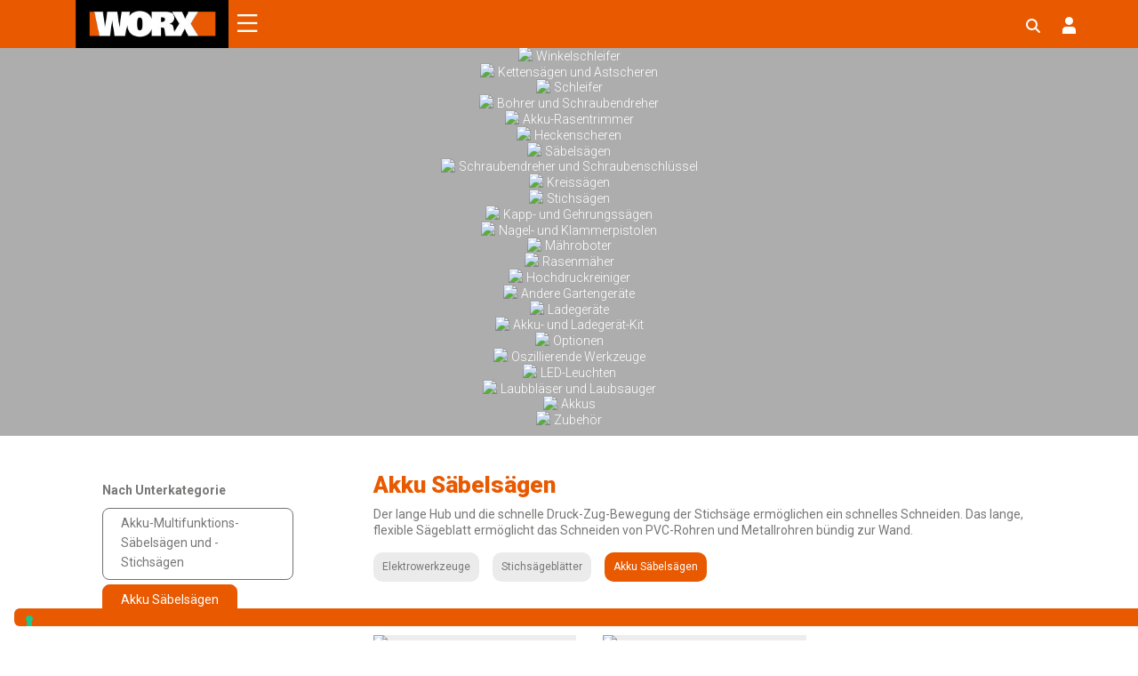

--- FILE ---
content_type: text/html; charset=UTF-8
request_url: https://eu.worx.com/de-at/saebelsaegen/akku-saebelsaegen/
body_size: 49922
content:
<!doctype html>
<html lang="de-at" prefix="og: http://ogp.me/ns# fb: http://ogp.me/ns/fb#">
<head>


	



	








	
<script type="210f6cc6620ed4511ac5f7b4-text/javascript">
var _iub = _iub || [];
_iub.csConfiguration = {"countryDetection":true,"enableUspr":true,"floatingPreferencesButtonDisplay":"bottom-left","lang":"de","perPurposeConsent":true,"siteId":2562159,"whitelabel":false,"cookiePolicyId":28330706, "banner":{ "acceptButtonDisplay":true,"closeButtonRejects":true,"customizeButtonDisplay":true,"explicitWithdrawal":true,"fontSizeBody":"12px","fontSizeCloseButton":"12px","listPurposes":true,"rejectButtonColor":"#AAAAAA","rejectButtonDisplay":true },
callback: {
  onPreferenceExpressedOrNotNeeded: function (preference) {
	dataLayer.push({
	  iubenda_ccpa_opted_out: _iub.cs.api.isCcpaOptedOut(),
	});
	if (!preference) {
	  dataLayer.push({
		event: "iubenda_preference_not_needed",
	  });
	} else {
	  if (preference.consent === true) {
		dataLayer.push({
		  event: "iubenda_consent_given",
		});
	  } else if (preference.consent === false) {
		dataLayer.push({
		  event: "iubenda_consent_rejected",
		});
	  } else if (preference.purposes) {
		for (var purposeId in preference.purposes) {
		  if (preference.purposes[purposeId]) {
			dataLayer.push({
			  event: "iubenda_consent_given_purpose_" + purposeId,
			});
		  }
		}
	  }
	}
  },
},	
};
</script>
<script type="210f6cc6620ed4511ac5f7b4-text/javascript" src="//cdn.iubenda.com/cs/gpp/stub.js"></script>
<script type="210f6cc6620ed4511ac5f7b4-text/javascript" src="//cdn.iubenda.com/cs/iubenda_cs.js" charset="UTF-8" async></script>



















<meta charset="utf-8">
<meta http-equiv="x-ua-compatible" content="ie=edge">
<meta name="viewport" content="width=device-width, initial-scale=1.0, maximum-scale=1.0, user-scalable=no">

<link rel="preconnect" href="https://fonts.googleapis.com">
<link rel="preconnect" href="https://fonts.gstatic.com" crossorigin>
<style id="" media="all">/* latin-ext */
@font-face {
  font-family: 'Bebas Neue';
  font-style: normal;
  font-weight: 400;
  font-display: swap;
  src: url(/fonts.gstatic.com/s/bebasneue/v16/JTUSjIg69CK48gW7PXoo9WdhyyTh89ZNpQ.woff2) format('woff2');
  unicode-range: U+0100-02BA, U+02BD-02C5, U+02C7-02CC, U+02CE-02D7, U+02DD-02FF, U+0304, U+0308, U+0329, U+1D00-1DBF, U+1E00-1E9F, U+1EF2-1EFF, U+2020, U+20A0-20AB, U+20AD-20C0, U+2113, U+2C60-2C7F, U+A720-A7FF;
}
/* latin */
@font-face {
  font-family: 'Bebas Neue';
  font-style: normal;
  font-weight: 400;
  font-display: swap;
  src: url(/fonts.gstatic.com/s/bebasneue/v16/JTUSjIg69CK48gW7PXoo9WlhyyTh89Y.woff2) format('woff2');
  unicode-range: U+0000-00FF, U+0131, U+0152-0153, U+02BB-02BC, U+02C6, U+02DA, U+02DC, U+0304, U+0308, U+0329, U+2000-206F, U+20AC, U+2122, U+2191, U+2193, U+2212, U+2215, U+FEFF, U+FFFD;
}
</style>
<style id="" media="all">/* cyrillic-ext */
@font-face {
  font-family: 'Roboto Slab';
  font-style: normal;
  font-weight: 100 900;
  font-display: swap;
  src: url(/fonts.gstatic.com/s/robotoslab/v36/BngMUXZYTXPIvIBgJJSb6ufA5qWr4xCCQ_k.woff2) format('woff2');
  unicode-range: U+0460-052F, U+1C80-1C8A, U+20B4, U+2DE0-2DFF, U+A640-A69F, U+FE2E-FE2F;
}
/* cyrillic */
@font-face {
  font-family: 'Roboto Slab';
  font-style: normal;
  font-weight: 100 900;
  font-display: swap;
  src: url(/fonts.gstatic.com/s/robotoslab/v36/BngMUXZYTXPIvIBgJJSb6ufJ5qWr4xCCQ_k.woff2) format('woff2');
  unicode-range: U+0301, U+0400-045F, U+0490-0491, U+04B0-04B1, U+2116;
}
/* greek-ext */
@font-face {
  font-family: 'Roboto Slab';
  font-style: normal;
  font-weight: 100 900;
  font-display: swap;
  src: url(/fonts.gstatic.com/s/robotoslab/v36/BngMUXZYTXPIvIBgJJSb6ufB5qWr4xCCQ_k.woff2) format('woff2');
  unicode-range: U+1F00-1FFF;
}
/* greek */
@font-face {
  font-family: 'Roboto Slab';
  font-style: normal;
  font-weight: 100 900;
  font-display: swap;
  src: url(/fonts.gstatic.com/s/robotoslab/v36/BngMUXZYTXPIvIBgJJSb6ufO5qWr4xCCQ_k.woff2) format('woff2');
  unicode-range: U+0370-0377, U+037A-037F, U+0384-038A, U+038C, U+038E-03A1, U+03A3-03FF;
}
/* vietnamese */
@font-face {
  font-family: 'Roboto Slab';
  font-style: normal;
  font-weight: 100 900;
  font-display: swap;
  src: url(/fonts.gstatic.com/s/robotoslab/v36/BngMUXZYTXPIvIBgJJSb6ufC5qWr4xCCQ_k.woff2) format('woff2');
  unicode-range: U+0102-0103, U+0110-0111, U+0128-0129, U+0168-0169, U+01A0-01A1, U+01AF-01B0, U+0300-0301, U+0303-0304, U+0308-0309, U+0323, U+0329, U+1EA0-1EF9, U+20AB;
}
/* latin-ext */
@font-face {
  font-family: 'Roboto Slab';
  font-style: normal;
  font-weight: 100 900;
  font-display: swap;
  src: url(/fonts.gstatic.com/s/robotoslab/v36/BngMUXZYTXPIvIBgJJSb6ufD5qWr4xCCQ_k.woff2) format('woff2');
  unicode-range: U+0100-02BA, U+02BD-02C5, U+02C7-02CC, U+02CE-02D7, U+02DD-02FF, U+0304, U+0308, U+0329, U+1D00-1DBF, U+1E00-1E9F, U+1EF2-1EFF, U+2020, U+20A0-20AB, U+20AD-20C0, U+2113, U+2C60-2C7F, U+A720-A7FF;
}
/* latin */
@font-face {
  font-family: 'Roboto Slab';
  font-style: normal;
  font-weight: 100 900;
  font-display: swap;
  src: url(/fonts.gstatic.com/s/robotoslab/v36/BngMUXZYTXPIvIBgJJSb6ufN5qWr4xCC.woff2) format('woff2');
  unicode-range: U+0000-00FF, U+0131, U+0152-0153, U+02BB-02BC, U+02C6, U+02DA, U+02DC, U+0304, U+0308, U+0329, U+2000-206F, U+20AC, U+2122, U+2191, U+2193, U+2212, U+2215, U+FEFF, U+FFFD;
}
</style>
<style id="" media="all">/* cyrillic-ext */
@font-face {
  font-family: 'Roboto';
  font-style: italic;
  font-weight: 100;
  font-stretch: 100%;
  font-display: swap;
  src: url(/fonts.gstatic.com/s/roboto/v50/KFO5CnqEu92Fr1Mu53ZEC9_Vu3r1gIhOszmkC3kaSTbQWt4N.woff2) format('woff2');
  unicode-range: U+0460-052F, U+1C80-1C8A, U+20B4, U+2DE0-2DFF, U+A640-A69F, U+FE2E-FE2F;
}
/* cyrillic */
@font-face {
  font-family: 'Roboto';
  font-style: italic;
  font-weight: 100;
  font-stretch: 100%;
  font-display: swap;
  src: url(/fonts.gstatic.com/s/roboto/v50/KFO5CnqEu92Fr1Mu53ZEC9_Vu3r1gIhOszmkAnkaSTbQWt4N.woff2) format('woff2');
  unicode-range: U+0301, U+0400-045F, U+0490-0491, U+04B0-04B1, U+2116;
}
/* greek-ext */
@font-face {
  font-family: 'Roboto';
  font-style: italic;
  font-weight: 100;
  font-stretch: 100%;
  font-display: swap;
  src: url(/fonts.gstatic.com/s/roboto/v50/KFO5CnqEu92Fr1Mu53ZEC9_Vu3r1gIhOszmkCnkaSTbQWt4N.woff2) format('woff2');
  unicode-range: U+1F00-1FFF;
}
/* greek */
@font-face {
  font-family: 'Roboto';
  font-style: italic;
  font-weight: 100;
  font-stretch: 100%;
  font-display: swap;
  src: url(/fonts.gstatic.com/s/roboto/v50/KFO5CnqEu92Fr1Mu53ZEC9_Vu3r1gIhOszmkBXkaSTbQWt4N.woff2) format('woff2');
  unicode-range: U+0370-0377, U+037A-037F, U+0384-038A, U+038C, U+038E-03A1, U+03A3-03FF;
}
/* math */
@font-face {
  font-family: 'Roboto';
  font-style: italic;
  font-weight: 100;
  font-stretch: 100%;
  font-display: swap;
  src: url(/fonts.gstatic.com/s/roboto/v50/KFO5CnqEu92Fr1Mu53ZEC9_Vu3r1gIhOszmkenkaSTbQWt4N.woff2) format('woff2');
  unicode-range: U+0302-0303, U+0305, U+0307-0308, U+0310, U+0312, U+0315, U+031A, U+0326-0327, U+032C, U+032F-0330, U+0332-0333, U+0338, U+033A, U+0346, U+034D, U+0391-03A1, U+03A3-03A9, U+03B1-03C9, U+03D1, U+03D5-03D6, U+03F0-03F1, U+03F4-03F5, U+2016-2017, U+2034-2038, U+203C, U+2040, U+2043, U+2047, U+2050, U+2057, U+205F, U+2070-2071, U+2074-208E, U+2090-209C, U+20D0-20DC, U+20E1, U+20E5-20EF, U+2100-2112, U+2114-2115, U+2117-2121, U+2123-214F, U+2190, U+2192, U+2194-21AE, U+21B0-21E5, U+21F1-21F2, U+21F4-2211, U+2213-2214, U+2216-22FF, U+2308-230B, U+2310, U+2319, U+231C-2321, U+2336-237A, U+237C, U+2395, U+239B-23B7, U+23D0, U+23DC-23E1, U+2474-2475, U+25AF, U+25B3, U+25B7, U+25BD, U+25C1, U+25CA, U+25CC, U+25FB, U+266D-266F, U+27C0-27FF, U+2900-2AFF, U+2B0E-2B11, U+2B30-2B4C, U+2BFE, U+3030, U+FF5B, U+FF5D, U+1D400-1D7FF, U+1EE00-1EEFF;
}
/* symbols */
@font-face {
  font-family: 'Roboto';
  font-style: italic;
  font-weight: 100;
  font-stretch: 100%;
  font-display: swap;
  src: url(/fonts.gstatic.com/s/roboto/v50/KFO5CnqEu92Fr1Mu53ZEC9_Vu3r1gIhOszmkaHkaSTbQWt4N.woff2) format('woff2');
  unicode-range: U+0001-000C, U+000E-001F, U+007F-009F, U+20DD-20E0, U+20E2-20E4, U+2150-218F, U+2190, U+2192, U+2194-2199, U+21AF, U+21E6-21F0, U+21F3, U+2218-2219, U+2299, U+22C4-22C6, U+2300-243F, U+2440-244A, U+2460-24FF, U+25A0-27BF, U+2800-28FF, U+2921-2922, U+2981, U+29BF, U+29EB, U+2B00-2BFF, U+4DC0-4DFF, U+FFF9-FFFB, U+10140-1018E, U+10190-1019C, U+101A0, U+101D0-101FD, U+102E0-102FB, U+10E60-10E7E, U+1D2C0-1D2D3, U+1D2E0-1D37F, U+1F000-1F0FF, U+1F100-1F1AD, U+1F1E6-1F1FF, U+1F30D-1F30F, U+1F315, U+1F31C, U+1F31E, U+1F320-1F32C, U+1F336, U+1F378, U+1F37D, U+1F382, U+1F393-1F39F, U+1F3A7-1F3A8, U+1F3AC-1F3AF, U+1F3C2, U+1F3C4-1F3C6, U+1F3CA-1F3CE, U+1F3D4-1F3E0, U+1F3ED, U+1F3F1-1F3F3, U+1F3F5-1F3F7, U+1F408, U+1F415, U+1F41F, U+1F426, U+1F43F, U+1F441-1F442, U+1F444, U+1F446-1F449, U+1F44C-1F44E, U+1F453, U+1F46A, U+1F47D, U+1F4A3, U+1F4B0, U+1F4B3, U+1F4B9, U+1F4BB, U+1F4BF, U+1F4C8-1F4CB, U+1F4D6, U+1F4DA, U+1F4DF, U+1F4E3-1F4E6, U+1F4EA-1F4ED, U+1F4F7, U+1F4F9-1F4FB, U+1F4FD-1F4FE, U+1F503, U+1F507-1F50B, U+1F50D, U+1F512-1F513, U+1F53E-1F54A, U+1F54F-1F5FA, U+1F610, U+1F650-1F67F, U+1F687, U+1F68D, U+1F691, U+1F694, U+1F698, U+1F6AD, U+1F6B2, U+1F6B9-1F6BA, U+1F6BC, U+1F6C6-1F6CF, U+1F6D3-1F6D7, U+1F6E0-1F6EA, U+1F6F0-1F6F3, U+1F6F7-1F6FC, U+1F700-1F7FF, U+1F800-1F80B, U+1F810-1F847, U+1F850-1F859, U+1F860-1F887, U+1F890-1F8AD, U+1F8B0-1F8BB, U+1F8C0-1F8C1, U+1F900-1F90B, U+1F93B, U+1F946, U+1F984, U+1F996, U+1F9E9, U+1FA00-1FA6F, U+1FA70-1FA7C, U+1FA80-1FA89, U+1FA8F-1FAC6, U+1FACE-1FADC, U+1FADF-1FAE9, U+1FAF0-1FAF8, U+1FB00-1FBFF;
}
/* vietnamese */
@font-face {
  font-family: 'Roboto';
  font-style: italic;
  font-weight: 100;
  font-stretch: 100%;
  font-display: swap;
  src: url(/fonts.gstatic.com/s/roboto/v50/KFO5CnqEu92Fr1Mu53ZEC9_Vu3r1gIhOszmkCXkaSTbQWt4N.woff2) format('woff2');
  unicode-range: U+0102-0103, U+0110-0111, U+0128-0129, U+0168-0169, U+01A0-01A1, U+01AF-01B0, U+0300-0301, U+0303-0304, U+0308-0309, U+0323, U+0329, U+1EA0-1EF9, U+20AB;
}
/* latin-ext */
@font-face {
  font-family: 'Roboto';
  font-style: italic;
  font-weight: 100;
  font-stretch: 100%;
  font-display: swap;
  src: url(/fonts.gstatic.com/s/roboto/v50/KFO5CnqEu92Fr1Mu53ZEC9_Vu3r1gIhOszmkCHkaSTbQWt4N.woff2) format('woff2');
  unicode-range: U+0100-02BA, U+02BD-02C5, U+02C7-02CC, U+02CE-02D7, U+02DD-02FF, U+0304, U+0308, U+0329, U+1D00-1DBF, U+1E00-1E9F, U+1EF2-1EFF, U+2020, U+20A0-20AB, U+20AD-20C0, U+2113, U+2C60-2C7F, U+A720-A7FF;
}
/* latin */
@font-face {
  font-family: 'Roboto';
  font-style: italic;
  font-weight: 100;
  font-stretch: 100%;
  font-display: swap;
  src: url(/fonts.gstatic.com/s/roboto/v50/KFO5CnqEu92Fr1Mu53ZEC9_Vu3r1gIhOszmkBnkaSTbQWg.woff2) format('woff2');
  unicode-range: U+0000-00FF, U+0131, U+0152-0153, U+02BB-02BC, U+02C6, U+02DA, U+02DC, U+0304, U+0308, U+0329, U+2000-206F, U+20AC, U+2122, U+2191, U+2193, U+2212, U+2215, U+FEFF, U+FFFD;
}
/* cyrillic-ext */
@font-face {
  font-family: 'Roboto';
  font-style: italic;
  font-weight: 300;
  font-stretch: 100%;
  font-display: swap;
  src: url(/fonts.gstatic.com/s/roboto/v50/KFO5CnqEu92Fr1Mu53ZEC9_Vu3r1gIhOszmkC3kaSTbQWt4N.woff2) format('woff2');
  unicode-range: U+0460-052F, U+1C80-1C8A, U+20B4, U+2DE0-2DFF, U+A640-A69F, U+FE2E-FE2F;
}
/* cyrillic */
@font-face {
  font-family: 'Roboto';
  font-style: italic;
  font-weight: 300;
  font-stretch: 100%;
  font-display: swap;
  src: url(/fonts.gstatic.com/s/roboto/v50/KFO5CnqEu92Fr1Mu53ZEC9_Vu3r1gIhOszmkAnkaSTbQWt4N.woff2) format('woff2');
  unicode-range: U+0301, U+0400-045F, U+0490-0491, U+04B0-04B1, U+2116;
}
/* greek-ext */
@font-face {
  font-family: 'Roboto';
  font-style: italic;
  font-weight: 300;
  font-stretch: 100%;
  font-display: swap;
  src: url(/fonts.gstatic.com/s/roboto/v50/KFO5CnqEu92Fr1Mu53ZEC9_Vu3r1gIhOszmkCnkaSTbQWt4N.woff2) format('woff2');
  unicode-range: U+1F00-1FFF;
}
/* greek */
@font-face {
  font-family: 'Roboto';
  font-style: italic;
  font-weight: 300;
  font-stretch: 100%;
  font-display: swap;
  src: url(/fonts.gstatic.com/s/roboto/v50/KFO5CnqEu92Fr1Mu53ZEC9_Vu3r1gIhOszmkBXkaSTbQWt4N.woff2) format('woff2');
  unicode-range: U+0370-0377, U+037A-037F, U+0384-038A, U+038C, U+038E-03A1, U+03A3-03FF;
}
/* math */
@font-face {
  font-family: 'Roboto';
  font-style: italic;
  font-weight: 300;
  font-stretch: 100%;
  font-display: swap;
  src: url(/fonts.gstatic.com/s/roboto/v50/KFO5CnqEu92Fr1Mu53ZEC9_Vu3r1gIhOszmkenkaSTbQWt4N.woff2) format('woff2');
  unicode-range: U+0302-0303, U+0305, U+0307-0308, U+0310, U+0312, U+0315, U+031A, U+0326-0327, U+032C, U+032F-0330, U+0332-0333, U+0338, U+033A, U+0346, U+034D, U+0391-03A1, U+03A3-03A9, U+03B1-03C9, U+03D1, U+03D5-03D6, U+03F0-03F1, U+03F4-03F5, U+2016-2017, U+2034-2038, U+203C, U+2040, U+2043, U+2047, U+2050, U+2057, U+205F, U+2070-2071, U+2074-208E, U+2090-209C, U+20D0-20DC, U+20E1, U+20E5-20EF, U+2100-2112, U+2114-2115, U+2117-2121, U+2123-214F, U+2190, U+2192, U+2194-21AE, U+21B0-21E5, U+21F1-21F2, U+21F4-2211, U+2213-2214, U+2216-22FF, U+2308-230B, U+2310, U+2319, U+231C-2321, U+2336-237A, U+237C, U+2395, U+239B-23B7, U+23D0, U+23DC-23E1, U+2474-2475, U+25AF, U+25B3, U+25B7, U+25BD, U+25C1, U+25CA, U+25CC, U+25FB, U+266D-266F, U+27C0-27FF, U+2900-2AFF, U+2B0E-2B11, U+2B30-2B4C, U+2BFE, U+3030, U+FF5B, U+FF5D, U+1D400-1D7FF, U+1EE00-1EEFF;
}
/* symbols */
@font-face {
  font-family: 'Roboto';
  font-style: italic;
  font-weight: 300;
  font-stretch: 100%;
  font-display: swap;
  src: url(/fonts.gstatic.com/s/roboto/v50/KFO5CnqEu92Fr1Mu53ZEC9_Vu3r1gIhOszmkaHkaSTbQWt4N.woff2) format('woff2');
  unicode-range: U+0001-000C, U+000E-001F, U+007F-009F, U+20DD-20E0, U+20E2-20E4, U+2150-218F, U+2190, U+2192, U+2194-2199, U+21AF, U+21E6-21F0, U+21F3, U+2218-2219, U+2299, U+22C4-22C6, U+2300-243F, U+2440-244A, U+2460-24FF, U+25A0-27BF, U+2800-28FF, U+2921-2922, U+2981, U+29BF, U+29EB, U+2B00-2BFF, U+4DC0-4DFF, U+FFF9-FFFB, U+10140-1018E, U+10190-1019C, U+101A0, U+101D0-101FD, U+102E0-102FB, U+10E60-10E7E, U+1D2C0-1D2D3, U+1D2E0-1D37F, U+1F000-1F0FF, U+1F100-1F1AD, U+1F1E6-1F1FF, U+1F30D-1F30F, U+1F315, U+1F31C, U+1F31E, U+1F320-1F32C, U+1F336, U+1F378, U+1F37D, U+1F382, U+1F393-1F39F, U+1F3A7-1F3A8, U+1F3AC-1F3AF, U+1F3C2, U+1F3C4-1F3C6, U+1F3CA-1F3CE, U+1F3D4-1F3E0, U+1F3ED, U+1F3F1-1F3F3, U+1F3F5-1F3F7, U+1F408, U+1F415, U+1F41F, U+1F426, U+1F43F, U+1F441-1F442, U+1F444, U+1F446-1F449, U+1F44C-1F44E, U+1F453, U+1F46A, U+1F47D, U+1F4A3, U+1F4B0, U+1F4B3, U+1F4B9, U+1F4BB, U+1F4BF, U+1F4C8-1F4CB, U+1F4D6, U+1F4DA, U+1F4DF, U+1F4E3-1F4E6, U+1F4EA-1F4ED, U+1F4F7, U+1F4F9-1F4FB, U+1F4FD-1F4FE, U+1F503, U+1F507-1F50B, U+1F50D, U+1F512-1F513, U+1F53E-1F54A, U+1F54F-1F5FA, U+1F610, U+1F650-1F67F, U+1F687, U+1F68D, U+1F691, U+1F694, U+1F698, U+1F6AD, U+1F6B2, U+1F6B9-1F6BA, U+1F6BC, U+1F6C6-1F6CF, U+1F6D3-1F6D7, U+1F6E0-1F6EA, U+1F6F0-1F6F3, U+1F6F7-1F6FC, U+1F700-1F7FF, U+1F800-1F80B, U+1F810-1F847, U+1F850-1F859, U+1F860-1F887, U+1F890-1F8AD, U+1F8B0-1F8BB, U+1F8C0-1F8C1, U+1F900-1F90B, U+1F93B, U+1F946, U+1F984, U+1F996, U+1F9E9, U+1FA00-1FA6F, U+1FA70-1FA7C, U+1FA80-1FA89, U+1FA8F-1FAC6, U+1FACE-1FADC, U+1FADF-1FAE9, U+1FAF0-1FAF8, U+1FB00-1FBFF;
}
/* vietnamese */
@font-face {
  font-family: 'Roboto';
  font-style: italic;
  font-weight: 300;
  font-stretch: 100%;
  font-display: swap;
  src: url(/fonts.gstatic.com/s/roboto/v50/KFO5CnqEu92Fr1Mu53ZEC9_Vu3r1gIhOszmkCXkaSTbQWt4N.woff2) format('woff2');
  unicode-range: U+0102-0103, U+0110-0111, U+0128-0129, U+0168-0169, U+01A0-01A1, U+01AF-01B0, U+0300-0301, U+0303-0304, U+0308-0309, U+0323, U+0329, U+1EA0-1EF9, U+20AB;
}
/* latin-ext */
@font-face {
  font-family: 'Roboto';
  font-style: italic;
  font-weight: 300;
  font-stretch: 100%;
  font-display: swap;
  src: url(/fonts.gstatic.com/s/roboto/v50/KFO5CnqEu92Fr1Mu53ZEC9_Vu3r1gIhOszmkCHkaSTbQWt4N.woff2) format('woff2');
  unicode-range: U+0100-02BA, U+02BD-02C5, U+02C7-02CC, U+02CE-02D7, U+02DD-02FF, U+0304, U+0308, U+0329, U+1D00-1DBF, U+1E00-1E9F, U+1EF2-1EFF, U+2020, U+20A0-20AB, U+20AD-20C0, U+2113, U+2C60-2C7F, U+A720-A7FF;
}
/* latin */
@font-face {
  font-family: 'Roboto';
  font-style: italic;
  font-weight: 300;
  font-stretch: 100%;
  font-display: swap;
  src: url(/fonts.gstatic.com/s/roboto/v50/KFO5CnqEu92Fr1Mu53ZEC9_Vu3r1gIhOszmkBnkaSTbQWg.woff2) format('woff2');
  unicode-range: U+0000-00FF, U+0131, U+0152-0153, U+02BB-02BC, U+02C6, U+02DA, U+02DC, U+0304, U+0308, U+0329, U+2000-206F, U+20AC, U+2122, U+2191, U+2193, U+2212, U+2215, U+FEFF, U+FFFD;
}
/* cyrillic-ext */
@font-face {
  font-family: 'Roboto';
  font-style: italic;
  font-weight: 400;
  font-stretch: 100%;
  font-display: swap;
  src: url(/fonts.gstatic.com/s/roboto/v50/KFO5CnqEu92Fr1Mu53ZEC9_Vu3r1gIhOszmkC3kaSTbQWt4N.woff2) format('woff2');
  unicode-range: U+0460-052F, U+1C80-1C8A, U+20B4, U+2DE0-2DFF, U+A640-A69F, U+FE2E-FE2F;
}
/* cyrillic */
@font-face {
  font-family: 'Roboto';
  font-style: italic;
  font-weight: 400;
  font-stretch: 100%;
  font-display: swap;
  src: url(/fonts.gstatic.com/s/roboto/v50/KFO5CnqEu92Fr1Mu53ZEC9_Vu3r1gIhOszmkAnkaSTbQWt4N.woff2) format('woff2');
  unicode-range: U+0301, U+0400-045F, U+0490-0491, U+04B0-04B1, U+2116;
}
/* greek-ext */
@font-face {
  font-family: 'Roboto';
  font-style: italic;
  font-weight: 400;
  font-stretch: 100%;
  font-display: swap;
  src: url(/fonts.gstatic.com/s/roboto/v50/KFO5CnqEu92Fr1Mu53ZEC9_Vu3r1gIhOszmkCnkaSTbQWt4N.woff2) format('woff2');
  unicode-range: U+1F00-1FFF;
}
/* greek */
@font-face {
  font-family: 'Roboto';
  font-style: italic;
  font-weight: 400;
  font-stretch: 100%;
  font-display: swap;
  src: url(/fonts.gstatic.com/s/roboto/v50/KFO5CnqEu92Fr1Mu53ZEC9_Vu3r1gIhOszmkBXkaSTbQWt4N.woff2) format('woff2');
  unicode-range: U+0370-0377, U+037A-037F, U+0384-038A, U+038C, U+038E-03A1, U+03A3-03FF;
}
/* math */
@font-face {
  font-family: 'Roboto';
  font-style: italic;
  font-weight: 400;
  font-stretch: 100%;
  font-display: swap;
  src: url(/fonts.gstatic.com/s/roboto/v50/KFO5CnqEu92Fr1Mu53ZEC9_Vu3r1gIhOszmkenkaSTbQWt4N.woff2) format('woff2');
  unicode-range: U+0302-0303, U+0305, U+0307-0308, U+0310, U+0312, U+0315, U+031A, U+0326-0327, U+032C, U+032F-0330, U+0332-0333, U+0338, U+033A, U+0346, U+034D, U+0391-03A1, U+03A3-03A9, U+03B1-03C9, U+03D1, U+03D5-03D6, U+03F0-03F1, U+03F4-03F5, U+2016-2017, U+2034-2038, U+203C, U+2040, U+2043, U+2047, U+2050, U+2057, U+205F, U+2070-2071, U+2074-208E, U+2090-209C, U+20D0-20DC, U+20E1, U+20E5-20EF, U+2100-2112, U+2114-2115, U+2117-2121, U+2123-214F, U+2190, U+2192, U+2194-21AE, U+21B0-21E5, U+21F1-21F2, U+21F4-2211, U+2213-2214, U+2216-22FF, U+2308-230B, U+2310, U+2319, U+231C-2321, U+2336-237A, U+237C, U+2395, U+239B-23B7, U+23D0, U+23DC-23E1, U+2474-2475, U+25AF, U+25B3, U+25B7, U+25BD, U+25C1, U+25CA, U+25CC, U+25FB, U+266D-266F, U+27C0-27FF, U+2900-2AFF, U+2B0E-2B11, U+2B30-2B4C, U+2BFE, U+3030, U+FF5B, U+FF5D, U+1D400-1D7FF, U+1EE00-1EEFF;
}
/* symbols */
@font-face {
  font-family: 'Roboto';
  font-style: italic;
  font-weight: 400;
  font-stretch: 100%;
  font-display: swap;
  src: url(/fonts.gstatic.com/s/roboto/v50/KFO5CnqEu92Fr1Mu53ZEC9_Vu3r1gIhOszmkaHkaSTbQWt4N.woff2) format('woff2');
  unicode-range: U+0001-000C, U+000E-001F, U+007F-009F, U+20DD-20E0, U+20E2-20E4, U+2150-218F, U+2190, U+2192, U+2194-2199, U+21AF, U+21E6-21F0, U+21F3, U+2218-2219, U+2299, U+22C4-22C6, U+2300-243F, U+2440-244A, U+2460-24FF, U+25A0-27BF, U+2800-28FF, U+2921-2922, U+2981, U+29BF, U+29EB, U+2B00-2BFF, U+4DC0-4DFF, U+FFF9-FFFB, U+10140-1018E, U+10190-1019C, U+101A0, U+101D0-101FD, U+102E0-102FB, U+10E60-10E7E, U+1D2C0-1D2D3, U+1D2E0-1D37F, U+1F000-1F0FF, U+1F100-1F1AD, U+1F1E6-1F1FF, U+1F30D-1F30F, U+1F315, U+1F31C, U+1F31E, U+1F320-1F32C, U+1F336, U+1F378, U+1F37D, U+1F382, U+1F393-1F39F, U+1F3A7-1F3A8, U+1F3AC-1F3AF, U+1F3C2, U+1F3C4-1F3C6, U+1F3CA-1F3CE, U+1F3D4-1F3E0, U+1F3ED, U+1F3F1-1F3F3, U+1F3F5-1F3F7, U+1F408, U+1F415, U+1F41F, U+1F426, U+1F43F, U+1F441-1F442, U+1F444, U+1F446-1F449, U+1F44C-1F44E, U+1F453, U+1F46A, U+1F47D, U+1F4A3, U+1F4B0, U+1F4B3, U+1F4B9, U+1F4BB, U+1F4BF, U+1F4C8-1F4CB, U+1F4D6, U+1F4DA, U+1F4DF, U+1F4E3-1F4E6, U+1F4EA-1F4ED, U+1F4F7, U+1F4F9-1F4FB, U+1F4FD-1F4FE, U+1F503, U+1F507-1F50B, U+1F50D, U+1F512-1F513, U+1F53E-1F54A, U+1F54F-1F5FA, U+1F610, U+1F650-1F67F, U+1F687, U+1F68D, U+1F691, U+1F694, U+1F698, U+1F6AD, U+1F6B2, U+1F6B9-1F6BA, U+1F6BC, U+1F6C6-1F6CF, U+1F6D3-1F6D7, U+1F6E0-1F6EA, U+1F6F0-1F6F3, U+1F6F7-1F6FC, U+1F700-1F7FF, U+1F800-1F80B, U+1F810-1F847, U+1F850-1F859, U+1F860-1F887, U+1F890-1F8AD, U+1F8B0-1F8BB, U+1F8C0-1F8C1, U+1F900-1F90B, U+1F93B, U+1F946, U+1F984, U+1F996, U+1F9E9, U+1FA00-1FA6F, U+1FA70-1FA7C, U+1FA80-1FA89, U+1FA8F-1FAC6, U+1FACE-1FADC, U+1FADF-1FAE9, U+1FAF0-1FAF8, U+1FB00-1FBFF;
}
/* vietnamese */
@font-face {
  font-family: 'Roboto';
  font-style: italic;
  font-weight: 400;
  font-stretch: 100%;
  font-display: swap;
  src: url(/fonts.gstatic.com/s/roboto/v50/KFO5CnqEu92Fr1Mu53ZEC9_Vu3r1gIhOszmkCXkaSTbQWt4N.woff2) format('woff2');
  unicode-range: U+0102-0103, U+0110-0111, U+0128-0129, U+0168-0169, U+01A0-01A1, U+01AF-01B0, U+0300-0301, U+0303-0304, U+0308-0309, U+0323, U+0329, U+1EA0-1EF9, U+20AB;
}
/* latin-ext */
@font-face {
  font-family: 'Roboto';
  font-style: italic;
  font-weight: 400;
  font-stretch: 100%;
  font-display: swap;
  src: url(/fonts.gstatic.com/s/roboto/v50/KFO5CnqEu92Fr1Mu53ZEC9_Vu3r1gIhOszmkCHkaSTbQWt4N.woff2) format('woff2');
  unicode-range: U+0100-02BA, U+02BD-02C5, U+02C7-02CC, U+02CE-02D7, U+02DD-02FF, U+0304, U+0308, U+0329, U+1D00-1DBF, U+1E00-1E9F, U+1EF2-1EFF, U+2020, U+20A0-20AB, U+20AD-20C0, U+2113, U+2C60-2C7F, U+A720-A7FF;
}
/* latin */
@font-face {
  font-family: 'Roboto';
  font-style: italic;
  font-weight: 400;
  font-stretch: 100%;
  font-display: swap;
  src: url(/fonts.gstatic.com/s/roboto/v50/KFO5CnqEu92Fr1Mu53ZEC9_Vu3r1gIhOszmkBnkaSTbQWg.woff2) format('woff2');
  unicode-range: U+0000-00FF, U+0131, U+0152-0153, U+02BB-02BC, U+02C6, U+02DA, U+02DC, U+0304, U+0308, U+0329, U+2000-206F, U+20AC, U+2122, U+2191, U+2193, U+2212, U+2215, U+FEFF, U+FFFD;
}
/* cyrillic-ext */
@font-face {
  font-family: 'Roboto';
  font-style: italic;
  font-weight: 500;
  font-stretch: 100%;
  font-display: swap;
  src: url(/fonts.gstatic.com/s/roboto/v50/KFO5CnqEu92Fr1Mu53ZEC9_Vu3r1gIhOszmkC3kaSTbQWt4N.woff2) format('woff2');
  unicode-range: U+0460-052F, U+1C80-1C8A, U+20B4, U+2DE0-2DFF, U+A640-A69F, U+FE2E-FE2F;
}
/* cyrillic */
@font-face {
  font-family: 'Roboto';
  font-style: italic;
  font-weight: 500;
  font-stretch: 100%;
  font-display: swap;
  src: url(/fonts.gstatic.com/s/roboto/v50/KFO5CnqEu92Fr1Mu53ZEC9_Vu3r1gIhOszmkAnkaSTbQWt4N.woff2) format('woff2');
  unicode-range: U+0301, U+0400-045F, U+0490-0491, U+04B0-04B1, U+2116;
}
/* greek-ext */
@font-face {
  font-family: 'Roboto';
  font-style: italic;
  font-weight: 500;
  font-stretch: 100%;
  font-display: swap;
  src: url(/fonts.gstatic.com/s/roboto/v50/KFO5CnqEu92Fr1Mu53ZEC9_Vu3r1gIhOszmkCnkaSTbQWt4N.woff2) format('woff2');
  unicode-range: U+1F00-1FFF;
}
/* greek */
@font-face {
  font-family: 'Roboto';
  font-style: italic;
  font-weight: 500;
  font-stretch: 100%;
  font-display: swap;
  src: url(/fonts.gstatic.com/s/roboto/v50/KFO5CnqEu92Fr1Mu53ZEC9_Vu3r1gIhOszmkBXkaSTbQWt4N.woff2) format('woff2');
  unicode-range: U+0370-0377, U+037A-037F, U+0384-038A, U+038C, U+038E-03A1, U+03A3-03FF;
}
/* math */
@font-face {
  font-family: 'Roboto';
  font-style: italic;
  font-weight: 500;
  font-stretch: 100%;
  font-display: swap;
  src: url(/fonts.gstatic.com/s/roboto/v50/KFO5CnqEu92Fr1Mu53ZEC9_Vu3r1gIhOszmkenkaSTbQWt4N.woff2) format('woff2');
  unicode-range: U+0302-0303, U+0305, U+0307-0308, U+0310, U+0312, U+0315, U+031A, U+0326-0327, U+032C, U+032F-0330, U+0332-0333, U+0338, U+033A, U+0346, U+034D, U+0391-03A1, U+03A3-03A9, U+03B1-03C9, U+03D1, U+03D5-03D6, U+03F0-03F1, U+03F4-03F5, U+2016-2017, U+2034-2038, U+203C, U+2040, U+2043, U+2047, U+2050, U+2057, U+205F, U+2070-2071, U+2074-208E, U+2090-209C, U+20D0-20DC, U+20E1, U+20E5-20EF, U+2100-2112, U+2114-2115, U+2117-2121, U+2123-214F, U+2190, U+2192, U+2194-21AE, U+21B0-21E5, U+21F1-21F2, U+21F4-2211, U+2213-2214, U+2216-22FF, U+2308-230B, U+2310, U+2319, U+231C-2321, U+2336-237A, U+237C, U+2395, U+239B-23B7, U+23D0, U+23DC-23E1, U+2474-2475, U+25AF, U+25B3, U+25B7, U+25BD, U+25C1, U+25CA, U+25CC, U+25FB, U+266D-266F, U+27C0-27FF, U+2900-2AFF, U+2B0E-2B11, U+2B30-2B4C, U+2BFE, U+3030, U+FF5B, U+FF5D, U+1D400-1D7FF, U+1EE00-1EEFF;
}
/* symbols */
@font-face {
  font-family: 'Roboto';
  font-style: italic;
  font-weight: 500;
  font-stretch: 100%;
  font-display: swap;
  src: url(/fonts.gstatic.com/s/roboto/v50/KFO5CnqEu92Fr1Mu53ZEC9_Vu3r1gIhOszmkaHkaSTbQWt4N.woff2) format('woff2');
  unicode-range: U+0001-000C, U+000E-001F, U+007F-009F, U+20DD-20E0, U+20E2-20E4, U+2150-218F, U+2190, U+2192, U+2194-2199, U+21AF, U+21E6-21F0, U+21F3, U+2218-2219, U+2299, U+22C4-22C6, U+2300-243F, U+2440-244A, U+2460-24FF, U+25A0-27BF, U+2800-28FF, U+2921-2922, U+2981, U+29BF, U+29EB, U+2B00-2BFF, U+4DC0-4DFF, U+FFF9-FFFB, U+10140-1018E, U+10190-1019C, U+101A0, U+101D0-101FD, U+102E0-102FB, U+10E60-10E7E, U+1D2C0-1D2D3, U+1D2E0-1D37F, U+1F000-1F0FF, U+1F100-1F1AD, U+1F1E6-1F1FF, U+1F30D-1F30F, U+1F315, U+1F31C, U+1F31E, U+1F320-1F32C, U+1F336, U+1F378, U+1F37D, U+1F382, U+1F393-1F39F, U+1F3A7-1F3A8, U+1F3AC-1F3AF, U+1F3C2, U+1F3C4-1F3C6, U+1F3CA-1F3CE, U+1F3D4-1F3E0, U+1F3ED, U+1F3F1-1F3F3, U+1F3F5-1F3F7, U+1F408, U+1F415, U+1F41F, U+1F426, U+1F43F, U+1F441-1F442, U+1F444, U+1F446-1F449, U+1F44C-1F44E, U+1F453, U+1F46A, U+1F47D, U+1F4A3, U+1F4B0, U+1F4B3, U+1F4B9, U+1F4BB, U+1F4BF, U+1F4C8-1F4CB, U+1F4D6, U+1F4DA, U+1F4DF, U+1F4E3-1F4E6, U+1F4EA-1F4ED, U+1F4F7, U+1F4F9-1F4FB, U+1F4FD-1F4FE, U+1F503, U+1F507-1F50B, U+1F50D, U+1F512-1F513, U+1F53E-1F54A, U+1F54F-1F5FA, U+1F610, U+1F650-1F67F, U+1F687, U+1F68D, U+1F691, U+1F694, U+1F698, U+1F6AD, U+1F6B2, U+1F6B9-1F6BA, U+1F6BC, U+1F6C6-1F6CF, U+1F6D3-1F6D7, U+1F6E0-1F6EA, U+1F6F0-1F6F3, U+1F6F7-1F6FC, U+1F700-1F7FF, U+1F800-1F80B, U+1F810-1F847, U+1F850-1F859, U+1F860-1F887, U+1F890-1F8AD, U+1F8B0-1F8BB, U+1F8C0-1F8C1, U+1F900-1F90B, U+1F93B, U+1F946, U+1F984, U+1F996, U+1F9E9, U+1FA00-1FA6F, U+1FA70-1FA7C, U+1FA80-1FA89, U+1FA8F-1FAC6, U+1FACE-1FADC, U+1FADF-1FAE9, U+1FAF0-1FAF8, U+1FB00-1FBFF;
}
/* vietnamese */
@font-face {
  font-family: 'Roboto';
  font-style: italic;
  font-weight: 500;
  font-stretch: 100%;
  font-display: swap;
  src: url(/fonts.gstatic.com/s/roboto/v50/KFO5CnqEu92Fr1Mu53ZEC9_Vu3r1gIhOszmkCXkaSTbQWt4N.woff2) format('woff2');
  unicode-range: U+0102-0103, U+0110-0111, U+0128-0129, U+0168-0169, U+01A0-01A1, U+01AF-01B0, U+0300-0301, U+0303-0304, U+0308-0309, U+0323, U+0329, U+1EA0-1EF9, U+20AB;
}
/* latin-ext */
@font-face {
  font-family: 'Roboto';
  font-style: italic;
  font-weight: 500;
  font-stretch: 100%;
  font-display: swap;
  src: url(/fonts.gstatic.com/s/roboto/v50/KFO5CnqEu92Fr1Mu53ZEC9_Vu3r1gIhOszmkCHkaSTbQWt4N.woff2) format('woff2');
  unicode-range: U+0100-02BA, U+02BD-02C5, U+02C7-02CC, U+02CE-02D7, U+02DD-02FF, U+0304, U+0308, U+0329, U+1D00-1DBF, U+1E00-1E9F, U+1EF2-1EFF, U+2020, U+20A0-20AB, U+20AD-20C0, U+2113, U+2C60-2C7F, U+A720-A7FF;
}
/* latin */
@font-face {
  font-family: 'Roboto';
  font-style: italic;
  font-weight: 500;
  font-stretch: 100%;
  font-display: swap;
  src: url(/fonts.gstatic.com/s/roboto/v50/KFO5CnqEu92Fr1Mu53ZEC9_Vu3r1gIhOszmkBnkaSTbQWg.woff2) format('woff2');
  unicode-range: U+0000-00FF, U+0131, U+0152-0153, U+02BB-02BC, U+02C6, U+02DA, U+02DC, U+0304, U+0308, U+0329, U+2000-206F, U+20AC, U+2122, U+2191, U+2193, U+2212, U+2215, U+FEFF, U+FFFD;
}
/* cyrillic-ext */
@font-face {
  font-family: 'Roboto';
  font-style: italic;
  font-weight: 700;
  font-stretch: 100%;
  font-display: swap;
  src: url(/fonts.gstatic.com/s/roboto/v50/KFO5CnqEu92Fr1Mu53ZEC9_Vu3r1gIhOszmkC3kaSTbQWt4N.woff2) format('woff2');
  unicode-range: U+0460-052F, U+1C80-1C8A, U+20B4, U+2DE0-2DFF, U+A640-A69F, U+FE2E-FE2F;
}
/* cyrillic */
@font-face {
  font-family: 'Roboto';
  font-style: italic;
  font-weight: 700;
  font-stretch: 100%;
  font-display: swap;
  src: url(/fonts.gstatic.com/s/roboto/v50/KFO5CnqEu92Fr1Mu53ZEC9_Vu3r1gIhOszmkAnkaSTbQWt4N.woff2) format('woff2');
  unicode-range: U+0301, U+0400-045F, U+0490-0491, U+04B0-04B1, U+2116;
}
/* greek-ext */
@font-face {
  font-family: 'Roboto';
  font-style: italic;
  font-weight: 700;
  font-stretch: 100%;
  font-display: swap;
  src: url(/fonts.gstatic.com/s/roboto/v50/KFO5CnqEu92Fr1Mu53ZEC9_Vu3r1gIhOszmkCnkaSTbQWt4N.woff2) format('woff2');
  unicode-range: U+1F00-1FFF;
}
/* greek */
@font-face {
  font-family: 'Roboto';
  font-style: italic;
  font-weight: 700;
  font-stretch: 100%;
  font-display: swap;
  src: url(/fonts.gstatic.com/s/roboto/v50/KFO5CnqEu92Fr1Mu53ZEC9_Vu3r1gIhOszmkBXkaSTbQWt4N.woff2) format('woff2');
  unicode-range: U+0370-0377, U+037A-037F, U+0384-038A, U+038C, U+038E-03A1, U+03A3-03FF;
}
/* math */
@font-face {
  font-family: 'Roboto';
  font-style: italic;
  font-weight: 700;
  font-stretch: 100%;
  font-display: swap;
  src: url(/fonts.gstatic.com/s/roboto/v50/KFO5CnqEu92Fr1Mu53ZEC9_Vu3r1gIhOszmkenkaSTbQWt4N.woff2) format('woff2');
  unicode-range: U+0302-0303, U+0305, U+0307-0308, U+0310, U+0312, U+0315, U+031A, U+0326-0327, U+032C, U+032F-0330, U+0332-0333, U+0338, U+033A, U+0346, U+034D, U+0391-03A1, U+03A3-03A9, U+03B1-03C9, U+03D1, U+03D5-03D6, U+03F0-03F1, U+03F4-03F5, U+2016-2017, U+2034-2038, U+203C, U+2040, U+2043, U+2047, U+2050, U+2057, U+205F, U+2070-2071, U+2074-208E, U+2090-209C, U+20D0-20DC, U+20E1, U+20E5-20EF, U+2100-2112, U+2114-2115, U+2117-2121, U+2123-214F, U+2190, U+2192, U+2194-21AE, U+21B0-21E5, U+21F1-21F2, U+21F4-2211, U+2213-2214, U+2216-22FF, U+2308-230B, U+2310, U+2319, U+231C-2321, U+2336-237A, U+237C, U+2395, U+239B-23B7, U+23D0, U+23DC-23E1, U+2474-2475, U+25AF, U+25B3, U+25B7, U+25BD, U+25C1, U+25CA, U+25CC, U+25FB, U+266D-266F, U+27C0-27FF, U+2900-2AFF, U+2B0E-2B11, U+2B30-2B4C, U+2BFE, U+3030, U+FF5B, U+FF5D, U+1D400-1D7FF, U+1EE00-1EEFF;
}
/* symbols */
@font-face {
  font-family: 'Roboto';
  font-style: italic;
  font-weight: 700;
  font-stretch: 100%;
  font-display: swap;
  src: url(/fonts.gstatic.com/s/roboto/v50/KFO5CnqEu92Fr1Mu53ZEC9_Vu3r1gIhOszmkaHkaSTbQWt4N.woff2) format('woff2');
  unicode-range: U+0001-000C, U+000E-001F, U+007F-009F, U+20DD-20E0, U+20E2-20E4, U+2150-218F, U+2190, U+2192, U+2194-2199, U+21AF, U+21E6-21F0, U+21F3, U+2218-2219, U+2299, U+22C4-22C6, U+2300-243F, U+2440-244A, U+2460-24FF, U+25A0-27BF, U+2800-28FF, U+2921-2922, U+2981, U+29BF, U+29EB, U+2B00-2BFF, U+4DC0-4DFF, U+FFF9-FFFB, U+10140-1018E, U+10190-1019C, U+101A0, U+101D0-101FD, U+102E0-102FB, U+10E60-10E7E, U+1D2C0-1D2D3, U+1D2E0-1D37F, U+1F000-1F0FF, U+1F100-1F1AD, U+1F1E6-1F1FF, U+1F30D-1F30F, U+1F315, U+1F31C, U+1F31E, U+1F320-1F32C, U+1F336, U+1F378, U+1F37D, U+1F382, U+1F393-1F39F, U+1F3A7-1F3A8, U+1F3AC-1F3AF, U+1F3C2, U+1F3C4-1F3C6, U+1F3CA-1F3CE, U+1F3D4-1F3E0, U+1F3ED, U+1F3F1-1F3F3, U+1F3F5-1F3F7, U+1F408, U+1F415, U+1F41F, U+1F426, U+1F43F, U+1F441-1F442, U+1F444, U+1F446-1F449, U+1F44C-1F44E, U+1F453, U+1F46A, U+1F47D, U+1F4A3, U+1F4B0, U+1F4B3, U+1F4B9, U+1F4BB, U+1F4BF, U+1F4C8-1F4CB, U+1F4D6, U+1F4DA, U+1F4DF, U+1F4E3-1F4E6, U+1F4EA-1F4ED, U+1F4F7, U+1F4F9-1F4FB, U+1F4FD-1F4FE, U+1F503, U+1F507-1F50B, U+1F50D, U+1F512-1F513, U+1F53E-1F54A, U+1F54F-1F5FA, U+1F610, U+1F650-1F67F, U+1F687, U+1F68D, U+1F691, U+1F694, U+1F698, U+1F6AD, U+1F6B2, U+1F6B9-1F6BA, U+1F6BC, U+1F6C6-1F6CF, U+1F6D3-1F6D7, U+1F6E0-1F6EA, U+1F6F0-1F6F3, U+1F6F7-1F6FC, U+1F700-1F7FF, U+1F800-1F80B, U+1F810-1F847, U+1F850-1F859, U+1F860-1F887, U+1F890-1F8AD, U+1F8B0-1F8BB, U+1F8C0-1F8C1, U+1F900-1F90B, U+1F93B, U+1F946, U+1F984, U+1F996, U+1F9E9, U+1FA00-1FA6F, U+1FA70-1FA7C, U+1FA80-1FA89, U+1FA8F-1FAC6, U+1FACE-1FADC, U+1FADF-1FAE9, U+1FAF0-1FAF8, U+1FB00-1FBFF;
}
/* vietnamese */
@font-face {
  font-family: 'Roboto';
  font-style: italic;
  font-weight: 700;
  font-stretch: 100%;
  font-display: swap;
  src: url(/fonts.gstatic.com/s/roboto/v50/KFO5CnqEu92Fr1Mu53ZEC9_Vu3r1gIhOszmkCXkaSTbQWt4N.woff2) format('woff2');
  unicode-range: U+0102-0103, U+0110-0111, U+0128-0129, U+0168-0169, U+01A0-01A1, U+01AF-01B0, U+0300-0301, U+0303-0304, U+0308-0309, U+0323, U+0329, U+1EA0-1EF9, U+20AB;
}
/* latin-ext */
@font-face {
  font-family: 'Roboto';
  font-style: italic;
  font-weight: 700;
  font-stretch: 100%;
  font-display: swap;
  src: url(/fonts.gstatic.com/s/roboto/v50/KFO5CnqEu92Fr1Mu53ZEC9_Vu3r1gIhOszmkCHkaSTbQWt4N.woff2) format('woff2');
  unicode-range: U+0100-02BA, U+02BD-02C5, U+02C7-02CC, U+02CE-02D7, U+02DD-02FF, U+0304, U+0308, U+0329, U+1D00-1DBF, U+1E00-1E9F, U+1EF2-1EFF, U+2020, U+20A0-20AB, U+20AD-20C0, U+2113, U+2C60-2C7F, U+A720-A7FF;
}
/* latin */
@font-face {
  font-family: 'Roboto';
  font-style: italic;
  font-weight: 700;
  font-stretch: 100%;
  font-display: swap;
  src: url(/fonts.gstatic.com/s/roboto/v50/KFO5CnqEu92Fr1Mu53ZEC9_Vu3r1gIhOszmkBnkaSTbQWg.woff2) format('woff2');
  unicode-range: U+0000-00FF, U+0131, U+0152-0153, U+02BB-02BC, U+02C6, U+02DA, U+02DC, U+0304, U+0308, U+0329, U+2000-206F, U+20AC, U+2122, U+2191, U+2193, U+2212, U+2215, U+FEFF, U+FFFD;
}
/* cyrillic-ext */
@font-face {
  font-family: 'Roboto';
  font-style: italic;
  font-weight: 900;
  font-stretch: 100%;
  font-display: swap;
  src: url(/fonts.gstatic.com/s/roboto/v50/KFO5CnqEu92Fr1Mu53ZEC9_Vu3r1gIhOszmkC3kaSTbQWt4N.woff2) format('woff2');
  unicode-range: U+0460-052F, U+1C80-1C8A, U+20B4, U+2DE0-2DFF, U+A640-A69F, U+FE2E-FE2F;
}
/* cyrillic */
@font-face {
  font-family: 'Roboto';
  font-style: italic;
  font-weight: 900;
  font-stretch: 100%;
  font-display: swap;
  src: url(/fonts.gstatic.com/s/roboto/v50/KFO5CnqEu92Fr1Mu53ZEC9_Vu3r1gIhOszmkAnkaSTbQWt4N.woff2) format('woff2');
  unicode-range: U+0301, U+0400-045F, U+0490-0491, U+04B0-04B1, U+2116;
}
/* greek-ext */
@font-face {
  font-family: 'Roboto';
  font-style: italic;
  font-weight: 900;
  font-stretch: 100%;
  font-display: swap;
  src: url(/fonts.gstatic.com/s/roboto/v50/KFO5CnqEu92Fr1Mu53ZEC9_Vu3r1gIhOszmkCnkaSTbQWt4N.woff2) format('woff2');
  unicode-range: U+1F00-1FFF;
}
/* greek */
@font-face {
  font-family: 'Roboto';
  font-style: italic;
  font-weight: 900;
  font-stretch: 100%;
  font-display: swap;
  src: url(/fonts.gstatic.com/s/roboto/v50/KFO5CnqEu92Fr1Mu53ZEC9_Vu3r1gIhOszmkBXkaSTbQWt4N.woff2) format('woff2');
  unicode-range: U+0370-0377, U+037A-037F, U+0384-038A, U+038C, U+038E-03A1, U+03A3-03FF;
}
/* math */
@font-face {
  font-family: 'Roboto';
  font-style: italic;
  font-weight: 900;
  font-stretch: 100%;
  font-display: swap;
  src: url(/fonts.gstatic.com/s/roboto/v50/KFO5CnqEu92Fr1Mu53ZEC9_Vu3r1gIhOszmkenkaSTbQWt4N.woff2) format('woff2');
  unicode-range: U+0302-0303, U+0305, U+0307-0308, U+0310, U+0312, U+0315, U+031A, U+0326-0327, U+032C, U+032F-0330, U+0332-0333, U+0338, U+033A, U+0346, U+034D, U+0391-03A1, U+03A3-03A9, U+03B1-03C9, U+03D1, U+03D5-03D6, U+03F0-03F1, U+03F4-03F5, U+2016-2017, U+2034-2038, U+203C, U+2040, U+2043, U+2047, U+2050, U+2057, U+205F, U+2070-2071, U+2074-208E, U+2090-209C, U+20D0-20DC, U+20E1, U+20E5-20EF, U+2100-2112, U+2114-2115, U+2117-2121, U+2123-214F, U+2190, U+2192, U+2194-21AE, U+21B0-21E5, U+21F1-21F2, U+21F4-2211, U+2213-2214, U+2216-22FF, U+2308-230B, U+2310, U+2319, U+231C-2321, U+2336-237A, U+237C, U+2395, U+239B-23B7, U+23D0, U+23DC-23E1, U+2474-2475, U+25AF, U+25B3, U+25B7, U+25BD, U+25C1, U+25CA, U+25CC, U+25FB, U+266D-266F, U+27C0-27FF, U+2900-2AFF, U+2B0E-2B11, U+2B30-2B4C, U+2BFE, U+3030, U+FF5B, U+FF5D, U+1D400-1D7FF, U+1EE00-1EEFF;
}
/* symbols */
@font-face {
  font-family: 'Roboto';
  font-style: italic;
  font-weight: 900;
  font-stretch: 100%;
  font-display: swap;
  src: url(/fonts.gstatic.com/s/roboto/v50/KFO5CnqEu92Fr1Mu53ZEC9_Vu3r1gIhOszmkaHkaSTbQWt4N.woff2) format('woff2');
  unicode-range: U+0001-000C, U+000E-001F, U+007F-009F, U+20DD-20E0, U+20E2-20E4, U+2150-218F, U+2190, U+2192, U+2194-2199, U+21AF, U+21E6-21F0, U+21F3, U+2218-2219, U+2299, U+22C4-22C6, U+2300-243F, U+2440-244A, U+2460-24FF, U+25A0-27BF, U+2800-28FF, U+2921-2922, U+2981, U+29BF, U+29EB, U+2B00-2BFF, U+4DC0-4DFF, U+FFF9-FFFB, U+10140-1018E, U+10190-1019C, U+101A0, U+101D0-101FD, U+102E0-102FB, U+10E60-10E7E, U+1D2C0-1D2D3, U+1D2E0-1D37F, U+1F000-1F0FF, U+1F100-1F1AD, U+1F1E6-1F1FF, U+1F30D-1F30F, U+1F315, U+1F31C, U+1F31E, U+1F320-1F32C, U+1F336, U+1F378, U+1F37D, U+1F382, U+1F393-1F39F, U+1F3A7-1F3A8, U+1F3AC-1F3AF, U+1F3C2, U+1F3C4-1F3C6, U+1F3CA-1F3CE, U+1F3D4-1F3E0, U+1F3ED, U+1F3F1-1F3F3, U+1F3F5-1F3F7, U+1F408, U+1F415, U+1F41F, U+1F426, U+1F43F, U+1F441-1F442, U+1F444, U+1F446-1F449, U+1F44C-1F44E, U+1F453, U+1F46A, U+1F47D, U+1F4A3, U+1F4B0, U+1F4B3, U+1F4B9, U+1F4BB, U+1F4BF, U+1F4C8-1F4CB, U+1F4D6, U+1F4DA, U+1F4DF, U+1F4E3-1F4E6, U+1F4EA-1F4ED, U+1F4F7, U+1F4F9-1F4FB, U+1F4FD-1F4FE, U+1F503, U+1F507-1F50B, U+1F50D, U+1F512-1F513, U+1F53E-1F54A, U+1F54F-1F5FA, U+1F610, U+1F650-1F67F, U+1F687, U+1F68D, U+1F691, U+1F694, U+1F698, U+1F6AD, U+1F6B2, U+1F6B9-1F6BA, U+1F6BC, U+1F6C6-1F6CF, U+1F6D3-1F6D7, U+1F6E0-1F6EA, U+1F6F0-1F6F3, U+1F6F7-1F6FC, U+1F700-1F7FF, U+1F800-1F80B, U+1F810-1F847, U+1F850-1F859, U+1F860-1F887, U+1F890-1F8AD, U+1F8B0-1F8BB, U+1F8C0-1F8C1, U+1F900-1F90B, U+1F93B, U+1F946, U+1F984, U+1F996, U+1F9E9, U+1FA00-1FA6F, U+1FA70-1FA7C, U+1FA80-1FA89, U+1FA8F-1FAC6, U+1FACE-1FADC, U+1FADF-1FAE9, U+1FAF0-1FAF8, U+1FB00-1FBFF;
}
/* vietnamese */
@font-face {
  font-family: 'Roboto';
  font-style: italic;
  font-weight: 900;
  font-stretch: 100%;
  font-display: swap;
  src: url(/fonts.gstatic.com/s/roboto/v50/KFO5CnqEu92Fr1Mu53ZEC9_Vu3r1gIhOszmkCXkaSTbQWt4N.woff2) format('woff2');
  unicode-range: U+0102-0103, U+0110-0111, U+0128-0129, U+0168-0169, U+01A0-01A1, U+01AF-01B0, U+0300-0301, U+0303-0304, U+0308-0309, U+0323, U+0329, U+1EA0-1EF9, U+20AB;
}
/* latin-ext */
@font-face {
  font-family: 'Roboto';
  font-style: italic;
  font-weight: 900;
  font-stretch: 100%;
  font-display: swap;
  src: url(/fonts.gstatic.com/s/roboto/v50/KFO5CnqEu92Fr1Mu53ZEC9_Vu3r1gIhOszmkCHkaSTbQWt4N.woff2) format('woff2');
  unicode-range: U+0100-02BA, U+02BD-02C5, U+02C7-02CC, U+02CE-02D7, U+02DD-02FF, U+0304, U+0308, U+0329, U+1D00-1DBF, U+1E00-1E9F, U+1EF2-1EFF, U+2020, U+20A0-20AB, U+20AD-20C0, U+2113, U+2C60-2C7F, U+A720-A7FF;
}
/* latin */
@font-face {
  font-family: 'Roboto';
  font-style: italic;
  font-weight: 900;
  font-stretch: 100%;
  font-display: swap;
  src: url(/fonts.gstatic.com/s/roboto/v50/KFO5CnqEu92Fr1Mu53ZEC9_Vu3r1gIhOszmkBnkaSTbQWg.woff2) format('woff2');
  unicode-range: U+0000-00FF, U+0131, U+0152-0153, U+02BB-02BC, U+02C6, U+02DA, U+02DC, U+0304, U+0308, U+0329, U+2000-206F, U+20AC, U+2122, U+2191, U+2193, U+2212, U+2215, U+FEFF, U+FFFD;
}
/* cyrillic-ext */
@font-face {
  font-family: 'Roboto';
  font-style: normal;
  font-weight: 100;
  font-stretch: 100%;
  font-display: swap;
  src: url(/fonts.gstatic.com/s/roboto/v50/KFO7CnqEu92Fr1ME7kSn66aGLdTylUAMa3GUBHMdazTgWw.woff2) format('woff2');
  unicode-range: U+0460-052F, U+1C80-1C8A, U+20B4, U+2DE0-2DFF, U+A640-A69F, U+FE2E-FE2F;
}
/* cyrillic */
@font-face {
  font-family: 'Roboto';
  font-style: normal;
  font-weight: 100;
  font-stretch: 100%;
  font-display: swap;
  src: url(/fonts.gstatic.com/s/roboto/v50/KFO7CnqEu92Fr1ME7kSn66aGLdTylUAMa3iUBHMdazTgWw.woff2) format('woff2');
  unicode-range: U+0301, U+0400-045F, U+0490-0491, U+04B0-04B1, U+2116;
}
/* greek-ext */
@font-face {
  font-family: 'Roboto';
  font-style: normal;
  font-weight: 100;
  font-stretch: 100%;
  font-display: swap;
  src: url(/fonts.gstatic.com/s/roboto/v50/KFO7CnqEu92Fr1ME7kSn66aGLdTylUAMa3CUBHMdazTgWw.woff2) format('woff2');
  unicode-range: U+1F00-1FFF;
}
/* greek */
@font-face {
  font-family: 'Roboto';
  font-style: normal;
  font-weight: 100;
  font-stretch: 100%;
  font-display: swap;
  src: url(/fonts.gstatic.com/s/roboto/v50/KFO7CnqEu92Fr1ME7kSn66aGLdTylUAMa3-UBHMdazTgWw.woff2) format('woff2');
  unicode-range: U+0370-0377, U+037A-037F, U+0384-038A, U+038C, U+038E-03A1, U+03A3-03FF;
}
/* math */
@font-face {
  font-family: 'Roboto';
  font-style: normal;
  font-weight: 100;
  font-stretch: 100%;
  font-display: swap;
  src: url(/fonts.gstatic.com/s/roboto/v50/KFO7CnqEu92Fr1ME7kSn66aGLdTylUAMawCUBHMdazTgWw.woff2) format('woff2');
  unicode-range: U+0302-0303, U+0305, U+0307-0308, U+0310, U+0312, U+0315, U+031A, U+0326-0327, U+032C, U+032F-0330, U+0332-0333, U+0338, U+033A, U+0346, U+034D, U+0391-03A1, U+03A3-03A9, U+03B1-03C9, U+03D1, U+03D5-03D6, U+03F0-03F1, U+03F4-03F5, U+2016-2017, U+2034-2038, U+203C, U+2040, U+2043, U+2047, U+2050, U+2057, U+205F, U+2070-2071, U+2074-208E, U+2090-209C, U+20D0-20DC, U+20E1, U+20E5-20EF, U+2100-2112, U+2114-2115, U+2117-2121, U+2123-214F, U+2190, U+2192, U+2194-21AE, U+21B0-21E5, U+21F1-21F2, U+21F4-2211, U+2213-2214, U+2216-22FF, U+2308-230B, U+2310, U+2319, U+231C-2321, U+2336-237A, U+237C, U+2395, U+239B-23B7, U+23D0, U+23DC-23E1, U+2474-2475, U+25AF, U+25B3, U+25B7, U+25BD, U+25C1, U+25CA, U+25CC, U+25FB, U+266D-266F, U+27C0-27FF, U+2900-2AFF, U+2B0E-2B11, U+2B30-2B4C, U+2BFE, U+3030, U+FF5B, U+FF5D, U+1D400-1D7FF, U+1EE00-1EEFF;
}
/* symbols */
@font-face {
  font-family: 'Roboto';
  font-style: normal;
  font-weight: 100;
  font-stretch: 100%;
  font-display: swap;
  src: url(/fonts.gstatic.com/s/roboto/v50/KFO7CnqEu92Fr1ME7kSn66aGLdTylUAMaxKUBHMdazTgWw.woff2) format('woff2');
  unicode-range: U+0001-000C, U+000E-001F, U+007F-009F, U+20DD-20E0, U+20E2-20E4, U+2150-218F, U+2190, U+2192, U+2194-2199, U+21AF, U+21E6-21F0, U+21F3, U+2218-2219, U+2299, U+22C4-22C6, U+2300-243F, U+2440-244A, U+2460-24FF, U+25A0-27BF, U+2800-28FF, U+2921-2922, U+2981, U+29BF, U+29EB, U+2B00-2BFF, U+4DC0-4DFF, U+FFF9-FFFB, U+10140-1018E, U+10190-1019C, U+101A0, U+101D0-101FD, U+102E0-102FB, U+10E60-10E7E, U+1D2C0-1D2D3, U+1D2E0-1D37F, U+1F000-1F0FF, U+1F100-1F1AD, U+1F1E6-1F1FF, U+1F30D-1F30F, U+1F315, U+1F31C, U+1F31E, U+1F320-1F32C, U+1F336, U+1F378, U+1F37D, U+1F382, U+1F393-1F39F, U+1F3A7-1F3A8, U+1F3AC-1F3AF, U+1F3C2, U+1F3C4-1F3C6, U+1F3CA-1F3CE, U+1F3D4-1F3E0, U+1F3ED, U+1F3F1-1F3F3, U+1F3F5-1F3F7, U+1F408, U+1F415, U+1F41F, U+1F426, U+1F43F, U+1F441-1F442, U+1F444, U+1F446-1F449, U+1F44C-1F44E, U+1F453, U+1F46A, U+1F47D, U+1F4A3, U+1F4B0, U+1F4B3, U+1F4B9, U+1F4BB, U+1F4BF, U+1F4C8-1F4CB, U+1F4D6, U+1F4DA, U+1F4DF, U+1F4E3-1F4E6, U+1F4EA-1F4ED, U+1F4F7, U+1F4F9-1F4FB, U+1F4FD-1F4FE, U+1F503, U+1F507-1F50B, U+1F50D, U+1F512-1F513, U+1F53E-1F54A, U+1F54F-1F5FA, U+1F610, U+1F650-1F67F, U+1F687, U+1F68D, U+1F691, U+1F694, U+1F698, U+1F6AD, U+1F6B2, U+1F6B9-1F6BA, U+1F6BC, U+1F6C6-1F6CF, U+1F6D3-1F6D7, U+1F6E0-1F6EA, U+1F6F0-1F6F3, U+1F6F7-1F6FC, U+1F700-1F7FF, U+1F800-1F80B, U+1F810-1F847, U+1F850-1F859, U+1F860-1F887, U+1F890-1F8AD, U+1F8B0-1F8BB, U+1F8C0-1F8C1, U+1F900-1F90B, U+1F93B, U+1F946, U+1F984, U+1F996, U+1F9E9, U+1FA00-1FA6F, U+1FA70-1FA7C, U+1FA80-1FA89, U+1FA8F-1FAC6, U+1FACE-1FADC, U+1FADF-1FAE9, U+1FAF0-1FAF8, U+1FB00-1FBFF;
}
/* vietnamese */
@font-face {
  font-family: 'Roboto';
  font-style: normal;
  font-weight: 100;
  font-stretch: 100%;
  font-display: swap;
  src: url(/fonts.gstatic.com/s/roboto/v50/KFO7CnqEu92Fr1ME7kSn66aGLdTylUAMa3OUBHMdazTgWw.woff2) format('woff2');
  unicode-range: U+0102-0103, U+0110-0111, U+0128-0129, U+0168-0169, U+01A0-01A1, U+01AF-01B0, U+0300-0301, U+0303-0304, U+0308-0309, U+0323, U+0329, U+1EA0-1EF9, U+20AB;
}
/* latin-ext */
@font-face {
  font-family: 'Roboto';
  font-style: normal;
  font-weight: 100;
  font-stretch: 100%;
  font-display: swap;
  src: url(/fonts.gstatic.com/s/roboto/v50/KFO7CnqEu92Fr1ME7kSn66aGLdTylUAMa3KUBHMdazTgWw.woff2) format('woff2');
  unicode-range: U+0100-02BA, U+02BD-02C5, U+02C7-02CC, U+02CE-02D7, U+02DD-02FF, U+0304, U+0308, U+0329, U+1D00-1DBF, U+1E00-1E9F, U+1EF2-1EFF, U+2020, U+20A0-20AB, U+20AD-20C0, U+2113, U+2C60-2C7F, U+A720-A7FF;
}
/* latin */
@font-face {
  font-family: 'Roboto';
  font-style: normal;
  font-weight: 100;
  font-stretch: 100%;
  font-display: swap;
  src: url(/fonts.gstatic.com/s/roboto/v50/KFO7CnqEu92Fr1ME7kSn66aGLdTylUAMa3yUBHMdazQ.woff2) format('woff2');
  unicode-range: U+0000-00FF, U+0131, U+0152-0153, U+02BB-02BC, U+02C6, U+02DA, U+02DC, U+0304, U+0308, U+0329, U+2000-206F, U+20AC, U+2122, U+2191, U+2193, U+2212, U+2215, U+FEFF, U+FFFD;
}
/* cyrillic-ext */
@font-face {
  font-family: 'Roboto';
  font-style: normal;
  font-weight: 300;
  font-stretch: 100%;
  font-display: swap;
  src: url(/fonts.gstatic.com/s/roboto/v50/KFO7CnqEu92Fr1ME7kSn66aGLdTylUAMa3GUBHMdazTgWw.woff2) format('woff2');
  unicode-range: U+0460-052F, U+1C80-1C8A, U+20B4, U+2DE0-2DFF, U+A640-A69F, U+FE2E-FE2F;
}
/* cyrillic */
@font-face {
  font-family: 'Roboto';
  font-style: normal;
  font-weight: 300;
  font-stretch: 100%;
  font-display: swap;
  src: url(/fonts.gstatic.com/s/roboto/v50/KFO7CnqEu92Fr1ME7kSn66aGLdTylUAMa3iUBHMdazTgWw.woff2) format('woff2');
  unicode-range: U+0301, U+0400-045F, U+0490-0491, U+04B0-04B1, U+2116;
}
/* greek-ext */
@font-face {
  font-family: 'Roboto';
  font-style: normal;
  font-weight: 300;
  font-stretch: 100%;
  font-display: swap;
  src: url(/fonts.gstatic.com/s/roboto/v50/KFO7CnqEu92Fr1ME7kSn66aGLdTylUAMa3CUBHMdazTgWw.woff2) format('woff2');
  unicode-range: U+1F00-1FFF;
}
/* greek */
@font-face {
  font-family: 'Roboto';
  font-style: normal;
  font-weight: 300;
  font-stretch: 100%;
  font-display: swap;
  src: url(/fonts.gstatic.com/s/roboto/v50/KFO7CnqEu92Fr1ME7kSn66aGLdTylUAMa3-UBHMdazTgWw.woff2) format('woff2');
  unicode-range: U+0370-0377, U+037A-037F, U+0384-038A, U+038C, U+038E-03A1, U+03A3-03FF;
}
/* math */
@font-face {
  font-family: 'Roboto';
  font-style: normal;
  font-weight: 300;
  font-stretch: 100%;
  font-display: swap;
  src: url(/fonts.gstatic.com/s/roboto/v50/KFO7CnqEu92Fr1ME7kSn66aGLdTylUAMawCUBHMdazTgWw.woff2) format('woff2');
  unicode-range: U+0302-0303, U+0305, U+0307-0308, U+0310, U+0312, U+0315, U+031A, U+0326-0327, U+032C, U+032F-0330, U+0332-0333, U+0338, U+033A, U+0346, U+034D, U+0391-03A1, U+03A3-03A9, U+03B1-03C9, U+03D1, U+03D5-03D6, U+03F0-03F1, U+03F4-03F5, U+2016-2017, U+2034-2038, U+203C, U+2040, U+2043, U+2047, U+2050, U+2057, U+205F, U+2070-2071, U+2074-208E, U+2090-209C, U+20D0-20DC, U+20E1, U+20E5-20EF, U+2100-2112, U+2114-2115, U+2117-2121, U+2123-214F, U+2190, U+2192, U+2194-21AE, U+21B0-21E5, U+21F1-21F2, U+21F4-2211, U+2213-2214, U+2216-22FF, U+2308-230B, U+2310, U+2319, U+231C-2321, U+2336-237A, U+237C, U+2395, U+239B-23B7, U+23D0, U+23DC-23E1, U+2474-2475, U+25AF, U+25B3, U+25B7, U+25BD, U+25C1, U+25CA, U+25CC, U+25FB, U+266D-266F, U+27C0-27FF, U+2900-2AFF, U+2B0E-2B11, U+2B30-2B4C, U+2BFE, U+3030, U+FF5B, U+FF5D, U+1D400-1D7FF, U+1EE00-1EEFF;
}
/* symbols */
@font-face {
  font-family: 'Roboto';
  font-style: normal;
  font-weight: 300;
  font-stretch: 100%;
  font-display: swap;
  src: url(/fonts.gstatic.com/s/roboto/v50/KFO7CnqEu92Fr1ME7kSn66aGLdTylUAMaxKUBHMdazTgWw.woff2) format('woff2');
  unicode-range: U+0001-000C, U+000E-001F, U+007F-009F, U+20DD-20E0, U+20E2-20E4, U+2150-218F, U+2190, U+2192, U+2194-2199, U+21AF, U+21E6-21F0, U+21F3, U+2218-2219, U+2299, U+22C4-22C6, U+2300-243F, U+2440-244A, U+2460-24FF, U+25A0-27BF, U+2800-28FF, U+2921-2922, U+2981, U+29BF, U+29EB, U+2B00-2BFF, U+4DC0-4DFF, U+FFF9-FFFB, U+10140-1018E, U+10190-1019C, U+101A0, U+101D0-101FD, U+102E0-102FB, U+10E60-10E7E, U+1D2C0-1D2D3, U+1D2E0-1D37F, U+1F000-1F0FF, U+1F100-1F1AD, U+1F1E6-1F1FF, U+1F30D-1F30F, U+1F315, U+1F31C, U+1F31E, U+1F320-1F32C, U+1F336, U+1F378, U+1F37D, U+1F382, U+1F393-1F39F, U+1F3A7-1F3A8, U+1F3AC-1F3AF, U+1F3C2, U+1F3C4-1F3C6, U+1F3CA-1F3CE, U+1F3D4-1F3E0, U+1F3ED, U+1F3F1-1F3F3, U+1F3F5-1F3F7, U+1F408, U+1F415, U+1F41F, U+1F426, U+1F43F, U+1F441-1F442, U+1F444, U+1F446-1F449, U+1F44C-1F44E, U+1F453, U+1F46A, U+1F47D, U+1F4A3, U+1F4B0, U+1F4B3, U+1F4B9, U+1F4BB, U+1F4BF, U+1F4C8-1F4CB, U+1F4D6, U+1F4DA, U+1F4DF, U+1F4E3-1F4E6, U+1F4EA-1F4ED, U+1F4F7, U+1F4F9-1F4FB, U+1F4FD-1F4FE, U+1F503, U+1F507-1F50B, U+1F50D, U+1F512-1F513, U+1F53E-1F54A, U+1F54F-1F5FA, U+1F610, U+1F650-1F67F, U+1F687, U+1F68D, U+1F691, U+1F694, U+1F698, U+1F6AD, U+1F6B2, U+1F6B9-1F6BA, U+1F6BC, U+1F6C6-1F6CF, U+1F6D3-1F6D7, U+1F6E0-1F6EA, U+1F6F0-1F6F3, U+1F6F7-1F6FC, U+1F700-1F7FF, U+1F800-1F80B, U+1F810-1F847, U+1F850-1F859, U+1F860-1F887, U+1F890-1F8AD, U+1F8B0-1F8BB, U+1F8C0-1F8C1, U+1F900-1F90B, U+1F93B, U+1F946, U+1F984, U+1F996, U+1F9E9, U+1FA00-1FA6F, U+1FA70-1FA7C, U+1FA80-1FA89, U+1FA8F-1FAC6, U+1FACE-1FADC, U+1FADF-1FAE9, U+1FAF0-1FAF8, U+1FB00-1FBFF;
}
/* vietnamese */
@font-face {
  font-family: 'Roboto';
  font-style: normal;
  font-weight: 300;
  font-stretch: 100%;
  font-display: swap;
  src: url(/fonts.gstatic.com/s/roboto/v50/KFO7CnqEu92Fr1ME7kSn66aGLdTylUAMa3OUBHMdazTgWw.woff2) format('woff2');
  unicode-range: U+0102-0103, U+0110-0111, U+0128-0129, U+0168-0169, U+01A0-01A1, U+01AF-01B0, U+0300-0301, U+0303-0304, U+0308-0309, U+0323, U+0329, U+1EA0-1EF9, U+20AB;
}
/* latin-ext */
@font-face {
  font-family: 'Roboto';
  font-style: normal;
  font-weight: 300;
  font-stretch: 100%;
  font-display: swap;
  src: url(/fonts.gstatic.com/s/roboto/v50/KFO7CnqEu92Fr1ME7kSn66aGLdTylUAMa3KUBHMdazTgWw.woff2) format('woff2');
  unicode-range: U+0100-02BA, U+02BD-02C5, U+02C7-02CC, U+02CE-02D7, U+02DD-02FF, U+0304, U+0308, U+0329, U+1D00-1DBF, U+1E00-1E9F, U+1EF2-1EFF, U+2020, U+20A0-20AB, U+20AD-20C0, U+2113, U+2C60-2C7F, U+A720-A7FF;
}
/* latin */
@font-face {
  font-family: 'Roboto';
  font-style: normal;
  font-weight: 300;
  font-stretch: 100%;
  font-display: swap;
  src: url(/fonts.gstatic.com/s/roboto/v50/KFO7CnqEu92Fr1ME7kSn66aGLdTylUAMa3yUBHMdazQ.woff2) format('woff2');
  unicode-range: U+0000-00FF, U+0131, U+0152-0153, U+02BB-02BC, U+02C6, U+02DA, U+02DC, U+0304, U+0308, U+0329, U+2000-206F, U+20AC, U+2122, U+2191, U+2193, U+2212, U+2215, U+FEFF, U+FFFD;
}
/* cyrillic-ext */
@font-face {
  font-family: 'Roboto';
  font-style: normal;
  font-weight: 400;
  font-stretch: 100%;
  font-display: swap;
  src: url(/fonts.gstatic.com/s/roboto/v50/KFO7CnqEu92Fr1ME7kSn66aGLdTylUAMa3GUBHMdazTgWw.woff2) format('woff2');
  unicode-range: U+0460-052F, U+1C80-1C8A, U+20B4, U+2DE0-2DFF, U+A640-A69F, U+FE2E-FE2F;
}
/* cyrillic */
@font-face {
  font-family: 'Roboto';
  font-style: normal;
  font-weight: 400;
  font-stretch: 100%;
  font-display: swap;
  src: url(/fonts.gstatic.com/s/roboto/v50/KFO7CnqEu92Fr1ME7kSn66aGLdTylUAMa3iUBHMdazTgWw.woff2) format('woff2');
  unicode-range: U+0301, U+0400-045F, U+0490-0491, U+04B0-04B1, U+2116;
}
/* greek-ext */
@font-face {
  font-family: 'Roboto';
  font-style: normal;
  font-weight: 400;
  font-stretch: 100%;
  font-display: swap;
  src: url(/fonts.gstatic.com/s/roboto/v50/KFO7CnqEu92Fr1ME7kSn66aGLdTylUAMa3CUBHMdazTgWw.woff2) format('woff2');
  unicode-range: U+1F00-1FFF;
}
/* greek */
@font-face {
  font-family: 'Roboto';
  font-style: normal;
  font-weight: 400;
  font-stretch: 100%;
  font-display: swap;
  src: url(/fonts.gstatic.com/s/roboto/v50/KFO7CnqEu92Fr1ME7kSn66aGLdTylUAMa3-UBHMdazTgWw.woff2) format('woff2');
  unicode-range: U+0370-0377, U+037A-037F, U+0384-038A, U+038C, U+038E-03A1, U+03A3-03FF;
}
/* math */
@font-face {
  font-family: 'Roboto';
  font-style: normal;
  font-weight: 400;
  font-stretch: 100%;
  font-display: swap;
  src: url(/fonts.gstatic.com/s/roboto/v50/KFO7CnqEu92Fr1ME7kSn66aGLdTylUAMawCUBHMdazTgWw.woff2) format('woff2');
  unicode-range: U+0302-0303, U+0305, U+0307-0308, U+0310, U+0312, U+0315, U+031A, U+0326-0327, U+032C, U+032F-0330, U+0332-0333, U+0338, U+033A, U+0346, U+034D, U+0391-03A1, U+03A3-03A9, U+03B1-03C9, U+03D1, U+03D5-03D6, U+03F0-03F1, U+03F4-03F5, U+2016-2017, U+2034-2038, U+203C, U+2040, U+2043, U+2047, U+2050, U+2057, U+205F, U+2070-2071, U+2074-208E, U+2090-209C, U+20D0-20DC, U+20E1, U+20E5-20EF, U+2100-2112, U+2114-2115, U+2117-2121, U+2123-214F, U+2190, U+2192, U+2194-21AE, U+21B0-21E5, U+21F1-21F2, U+21F4-2211, U+2213-2214, U+2216-22FF, U+2308-230B, U+2310, U+2319, U+231C-2321, U+2336-237A, U+237C, U+2395, U+239B-23B7, U+23D0, U+23DC-23E1, U+2474-2475, U+25AF, U+25B3, U+25B7, U+25BD, U+25C1, U+25CA, U+25CC, U+25FB, U+266D-266F, U+27C0-27FF, U+2900-2AFF, U+2B0E-2B11, U+2B30-2B4C, U+2BFE, U+3030, U+FF5B, U+FF5D, U+1D400-1D7FF, U+1EE00-1EEFF;
}
/* symbols */
@font-face {
  font-family: 'Roboto';
  font-style: normal;
  font-weight: 400;
  font-stretch: 100%;
  font-display: swap;
  src: url(/fonts.gstatic.com/s/roboto/v50/KFO7CnqEu92Fr1ME7kSn66aGLdTylUAMaxKUBHMdazTgWw.woff2) format('woff2');
  unicode-range: U+0001-000C, U+000E-001F, U+007F-009F, U+20DD-20E0, U+20E2-20E4, U+2150-218F, U+2190, U+2192, U+2194-2199, U+21AF, U+21E6-21F0, U+21F3, U+2218-2219, U+2299, U+22C4-22C6, U+2300-243F, U+2440-244A, U+2460-24FF, U+25A0-27BF, U+2800-28FF, U+2921-2922, U+2981, U+29BF, U+29EB, U+2B00-2BFF, U+4DC0-4DFF, U+FFF9-FFFB, U+10140-1018E, U+10190-1019C, U+101A0, U+101D0-101FD, U+102E0-102FB, U+10E60-10E7E, U+1D2C0-1D2D3, U+1D2E0-1D37F, U+1F000-1F0FF, U+1F100-1F1AD, U+1F1E6-1F1FF, U+1F30D-1F30F, U+1F315, U+1F31C, U+1F31E, U+1F320-1F32C, U+1F336, U+1F378, U+1F37D, U+1F382, U+1F393-1F39F, U+1F3A7-1F3A8, U+1F3AC-1F3AF, U+1F3C2, U+1F3C4-1F3C6, U+1F3CA-1F3CE, U+1F3D4-1F3E0, U+1F3ED, U+1F3F1-1F3F3, U+1F3F5-1F3F7, U+1F408, U+1F415, U+1F41F, U+1F426, U+1F43F, U+1F441-1F442, U+1F444, U+1F446-1F449, U+1F44C-1F44E, U+1F453, U+1F46A, U+1F47D, U+1F4A3, U+1F4B0, U+1F4B3, U+1F4B9, U+1F4BB, U+1F4BF, U+1F4C8-1F4CB, U+1F4D6, U+1F4DA, U+1F4DF, U+1F4E3-1F4E6, U+1F4EA-1F4ED, U+1F4F7, U+1F4F9-1F4FB, U+1F4FD-1F4FE, U+1F503, U+1F507-1F50B, U+1F50D, U+1F512-1F513, U+1F53E-1F54A, U+1F54F-1F5FA, U+1F610, U+1F650-1F67F, U+1F687, U+1F68D, U+1F691, U+1F694, U+1F698, U+1F6AD, U+1F6B2, U+1F6B9-1F6BA, U+1F6BC, U+1F6C6-1F6CF, U+1F6D3-1F6D7, U+1F6E0-1F6EA, U+1F6F0-1F6F3, U+1F6F7-1F6FC, U+1F700-1F7FF, U+1F800-1F80B, U+1F810-1F847, U+1F850-1F859, U+1F860-1F887, U+1F890-1F8AD, U+1F8B0-1F8BB, U+1F8C0-1F8C1, U+1F900-1F90B, U+1F93B, U+1F946, U+1F984, U+1F996, U+1F9E9, U+1FA00-1FA6F, U+1FA70-1FA7C, U+1FA80-1FA89, U+1FA8F-1FAC6, U+1FACE-1FADC, U+1FADF-1FAE9, U+1FAF0-1FAF8, U+1FB00-1FBFF;
}
/* vietnamese */
@font-face {
  font-family: 'Roboto';
  font-style: normal;
  font-weight: 400;
  font-stretch: 100%;
  font-display: swap;
  src: url(/fonts.gstatic.com/s/roboto/v50/KFO7CnqEu92Fr1ME7kSn66aGLdTylUAMa3OUBHMdazTgWw.woff2) format('woff2');
  unicode-range: U+0102-0103, U+0110-0111, U+0128-0129, U+0168-0169, U+01A0-01A1, U+01AF-01B0, U+0300-0301, U+0303-0304, U+0308-0309, U+0323, U+0329, U+1EA0-1EF9, U+20AB;
}
/* latin-ext */
@font-face {
  font-family: 'Roboto';
  font-style: normal;
  font-weight: 400;
  font-stretch: 100%;
  font-display: swap;
  src: url(/fonts.gstatic.com/s/roboto/v50/KFO7CnqEu92Fr1ME7kSn66aGLdTylUAMa3KUBHMdazTgWw.woff2) format('woff2');
  unicode-range: U+0100-02BA, U+02BD-02C5, U+02C7-02CC, U+02CE-02D7, U+02DD-02FF, U+0304, U+0308, U+0329, U+1D00-1DBF, U+1E00-1E9F, U+1EF2-1EFF, U+2020, U+20A0-20AB, U+20AD-20C0, U+2113, U+2C60-2C7F, U+A720-A7FF;
}
/* latin */
@font-face {
  font-family: 'Roboto';
  font-style: normal;
  font-weight: 400;
  font-stretch: 100%;
  font-display: swap;
  src: url(/fonts.gstatic.com/s/roboto/v50/KFO7CnqEu92Fr1ME7kSn66aGLdTylUAMa3yUBHMdazQ.woff2) format('woff2');
  unicode-range: U+0000-00FF, U+0131, U+0152-0153, U+02BB-02BC, U+02C6, U+02DA, U+02DC, U+0304, U+0308, U+0329, U+2000-206F, U+20AC, U+2122, U+2191, U+2193, U+2212, U+2215, U+FEFF, U+FFFD;
}
/* cyrillic-ext */
@font-face {
  font-family: 'Roboto';
  font-style: normal;
  font-weight: 500;
  font-stretch: 100%;
  font-display: swap;
  src: url(/fonts.gstatic.com/s/roboto/v50/KFO7CnqEu92Fr1ME7kSn66aGLdTylUAMa3GUBHMdazTgWw.woff2) format('woff2');
  unicode-range: U+0460-052F, U+1C80-1C8A, U+20B4, U+2DE0-2DFF, U+A640-A69F, U+FE2E-FE2F;
}
/* cyrillic */
@font-face {
  font-family: 'Roboto';
  font-style: normal;
  font-weight: 500;
  font-stretch: 100%;
  font-display: swap;
  src: url(/fonts.gstatic.com/s/roboto/v50/KFO7CnqEu92Fr1ME7kSn66aGLdTylUAMa3iUBHMdazTgWw.woff2) format('woff2');
  unicode-range: U+0301, U+0400-045F, U+0490-0491, U+04B0-04B1, U+2116;
}
/* greek-ext */
@font-face {
  font-family: 'Roboto';
  font-style: normal;
  font-weight: 500;
  font-stretch: 100%;
  font-display: swap;
  src: url(/fonts.gstatic.com/s/roboto/v50/KFO7CnqEu92Fr1ME7kSn66aGLdTylUAMa3CUBHMdazTgWw.woff2) format('woff2');
  unicode-range: U+1F00-1FFF;
}
/* greek */
@font-face {
  font-family: 'Roboto';
  font-style: normal;
  font-weight: 500;
  font-stretch: 100%;
  font-display: swap;
  src: url(/fonts.gstatic.com/s/roboto/v50/KFO7CnqEu92Fr1ME7kSn66aGLdTylUAMa3-UBHMdazTgWw.woff2) format('woff2');
  unicode-range: U+0370-0377, U+037A-037F, U+0384-038A, U+038C, U+038E-03A1, U+03A3-03FF;
}
/* math */
@font-face {
  font-family: 'Roboto';
  font-style: normal;
  font-weight: 500;
  font-stretch: 100%;
  font-display: swap;
  src: url(/fonts.gstatic.com/s/roboto/v50/KFO7CnqEu92Fr1ME7kSn66aGLdTylUAMawCUBHMdazTgWw.woff2) format('woff2');
  unicode-range: U+0302-0303, U+0305, U+0307-0308, U+0310, U+0312, U+0315, U+031A, U+0326-0327, U+032C, U+032F-0330, U+0332-0333, U+0338, U+033A, U+0346, U+034D, U+0391-03A1, U+03A3-03A9, U+03B1-03C9, U+03D1, U+03D5-03D6, U+03F0-03F1, U+03F4-03F5, U+2016-2017, U+2034-2038, U+203C, U+2040, U+2043, U+2047, U+2050, U+2057, U+205F, U+2070-2071, U+2074-208E, U+2090-209C, U+20D0-20DC, U+20E1, U+20E5-20EF, U+2100-2112, U+2114-2115, U+2117-2121, U+2123-214F, U+2190, U+2192, U+2194-21AE, U+21B0-21E5, U+21F1-21F2, U+21F4-2211, U+2213-2214, U+2216-22FF, U+2308-230B, U+2310, U+2319, U+231C-2321, U+2336-237A, U+237C, U+2395, U+239B-23B7, U+23D0, U+23DC-23E1, U+2474-2475, U+25AF, U+25B3, U+25B7, U+25BD, U+25C1, U+25CA, U+25CC, U+25FB, U+266D-266F, U+27C0-27FF, U+2900-2AFF, U+2B0E-2B11, U+2B30-2B4C, U+2BFE, U+3030, U+FF5B, U+FF5D, U+1D400-1D7FF, U+1EE00-1EEFF;
}
/* symbols */
@font-face {
  font-family: 'Roboto';
  font-style: normal;
  font-weight: 500;
  font-stretch: 100%;
  font-display: swap;
  src: url(/fonts.gstatic.com/s/roboto/v50/KFO7CnqEu92Fr1ME7kSn66aGLdTylUAMaxKUBHMdazTgWw.woff2) format('woff2');
  unicode-range: U+0001-000C, U+000E-001F, U+007F-009F, U+20DD-20E0, U+20E2-20E4, U+2150-218F, U+2190, U+2192, U+2194-2199, U+21AF, U+21E6-21F0, U+21F3, U+2218-2219, U+2299, U+22C4-22C6, U+2300-243F, U+2440-244A, U+2460-24FF, U+25A0-27BF, U+2800-28FF, U+2921-2922, U+2981, U+29BF, U+29EB, U+2B00-2BFF, U+4DC0-4DFF, U+FFF9-FFFB, U+10140-1018E, U+10190-1019C, U+101A0, U+101D0-101FD, U+102E0-102FB, U+10E60-10E7E, U+1D2C0-1D2D3, U+1D2E0-1D37F, U+1F000-1F0FF, U+1F100-1F1AD, U+1F1E6-1F1FF, U+1F30D-1F30F, U+1F315, U+1F31C, U+1F31E, U+1F320-1F32C, U+1F336, U+1F378, U+1F37D, U+1F382, U+1F393-1F39F, U+1F3A7-1F3A8, U+1F3AC-1F3AF, U+1F3C2, U+1F3C4-1F3C6, U+1F3CA-1F3CE, U+1F3D4-1F3E0, U+1F3ED, U+1F3F1-1F3F3, U+1F3F5-1F3F7, U+1F408, U+1F415, U+1F41F, U+1F426, U+1F43F, U+1F441-1F442, U+1F444, U+1F446-1F449, U+1F44C-1F44E, U+1F453, U+1F46A, U+1F47D, U+1F4A3, U+1F4B0, U+1F4B3, U+1F4B9, U+1F4BB, U+1F4BF, U+1F4C8-1F4CB, U+1F4D6, U+1F4DA, U+1F4DF, U+1F4E3-1F4E6, U+1F4EA-1F4ED, U+1F4F7, U+1F4F9-1F4FB, U+1F4FD-1F4FE, U+1F503, U+1F507-1F50B, U+1F50D, U+1F512-1F513, U+1F53E-1F54A, U+1F54F-1F5FA, U+1F610, U+1F650-1F67F, U+1F687, U+1F68D, U+1F691, U+1F694, U+1F698, U+1F6AD, U+1F6B2, U+1F6B9-1F6BA, U+1F6BC, U+1F6C6-1F6CF, U+1F6D3-1F6D7, U+1F6E0-1F6EA, U+1F6F0-1F6F3, U+1F6F7-1F6FC, U+1F700-1F7FF, U+1F800-1F80B, U+1F810-1F847, U+1F850-1F859, U+1F860-1F887, U+1F890-1F8AD, U+1F8B0-1F8BB, U+1F8C0-1F8C1, U+1F900-1F90B, U+1F93B, U+1F946, U+1F984, U+1F996, U+1F9E9, U+1FA00-1FA6F, U+1FA70-1FA7C, U+1FA80-1FA89, U+1FA8F-1FAC6, U+1FACE-1FADC, U+1FADF-1FAE9, U+1FAF0-1FAF8, U+1FB00-1FBFF;
}
/* vietnamese */
@font-face {
  font-family: 'Roboto';
  font-style: normal;
  font-weight: 500;
  font-stretch: 100%;
  font-display: swap;
  src: url(/fonts.gstatic.com/s/roboto/v50/KFO7CnqEu92Fr1ME7kSn66aGLdTylUAMa3OUBHMdazTgWw.woff2) format('woff2');
  unicode-range: U+0102-0103, U+0110-0111, U+0128-0129, U+0168-0169, U+01A0-01A1, U+01AF-01B0, U+0300-0301, U+0303-0304, U+0308-0309, U+0323, U+0329, U+1EA0-1EF9, U+20AB;
}
/* latin-ext */
@font-face {
  font-family: 'Roboto';
  font-style: normal;
  font-weight: 500;
  font-stretch: 100%;
  font-display: swap;
  src: url(/fonts.gstatic.com/s/roboto/v50/KFO7CnqEu92Fr1ME7kSn66aGLdTylUAMa3KUBHMdazTgWw.woff2) format('woff2');
  unicode-range: U+0100-02BA, U+02BD-02C5, U+02C7-02CC, U+02CE-02D7, U+02DD-02FF, U+0304, U+0308, U+0329, U+1D00-1DBF, U+1E00-1E9F, U+1EF2-1EFF, U+2020, U+20A0-20AB, U+20AD-20C0, U+2113, U+2C60-2C7F, U+A720-A7FF;
}
/* latin */
@font-face {
  font-family: 'Roboto';
  font-style: normal;
  font-weight: 500;
  font-stretch: 100%;
  font-display: swap;
  src: url(/fonts.gstatic.com/s/roboto/v50/KFO7CnqEu92Fr1ME7kSn66aGLdTylUAMa3yUBHMdazQ.woff2) format('woff2');
  unicode-range: U+0000-00FF, U+0131, U+0152-0153, U+02BB-02BC, U+02C6, U+02DA, U+02DC, U+0304, U+0308, U+0329, U+2000-206F, U+20AC, U+2122, U+2191, U+2193, U+2212, U+2215, U+FEFF, U+FFFD;
}
/* cyrillic-ext */
@font-face {
  font-family: 'Roboto';
  font-style: normal;
  font-weight: 700;
  font-stretch: 100%;
  font-display: swap;
  src: url(/fonts.gstatic.com/s/roboto/v50/KFO7CnqEu92Fr1ME7kSn66aGLdTylUAMa3GUBHMdazTgWw.woff2) format('woff2');
  unicode-range: U+0460-052F, U+1C80-1C8A, U+20B4, U+2DE0-2DFF, U+A640-A69F, U+FE2E-FE2F;
}
/* cyrillic */
@font-face {
  font-family: 'Roboto';
  font-style: normal;
  font-weight: 700;
  font-stretch: 100%;
  font-display: swap;
  src: url(/fonts.gstatic.com/s/roboto/v50/KFO7CnqEu92Fr1ME7kSn66aGLdTylUAMa3iUBHMdazTgWw.woff2) format('woff2');
  unicode-range: U+0301, U+0400-045F, U+0490-0491, U+04B0-04B1, U+2116;
}
/* greek-ext */
@font-face {
  font-family: 'Roboto';
  font-style: normal;
  font-weight: 700;
  font-stretch: 100%;
  font-display: swap;
  src: url(/fonts.gstatic.com/s/roboto/v50/KFO7CnqEu92Fr1ME7kSn66aGLdTylUAMa3CUBHMdazTgWw.woff2) format('woff2');
  unicode-range: U+1F00-1FFF;
}
/* greek */
@font-face {
  font-family: 'Roboto';
  font-style: normal;
  font-weight: 700;
  font-stretch: 100%;
  font-display: swap;
  src: url(/fonts.gstatic.com/s/roboto/v50/KFO7CnqEu92Fr1ME7kSn66aGLdTylUAMa3-UBHMdazTgWw.woff2) format('woff2');
  unicode-range: U+0370-0377, U+037A-037F, U+0384-038A, U+038C, U+038E-03A1, U+03A3-03FF;
}
/* math */
@font-face {
  font-family: 'Roboto';
  font-style: normal;
  font-weight: 700;
  font-stretch: 100%;
  font-display: swap;
  src: url(/fonts.gstatic.com/s/roboto/v50/KFO7CnqEu92Fr1ME7kSn66aGLdTylUAMawCUBHMdazTgWw.woff2) format('woff2');
  unicode-range: U+0302-0303, U+0305, U+0307-0308, U+0310, U+0312, U+0315, U+031A, U+0326-0327, U+032C, U+032F-0330, U+0332-0333, U+0338, U+033A, U+0346, U+034D, U+0391-03A1, U+03A3-03A9, U+03B1-03C9, U+03D1, U+03D5-03D6, U+03F0-03F1, U+03F4-03F5, U+2016-2017, U+2034-2038, U+203C, U+2040, U+2043, U+2047, U+2050, U+2057, U+205F, U+2070-2071, U+2074-208E, U+2090-209C, U+20D0-20DC, U+20E1, U+20E5-20EF, U+2100-2112, U+2114-2115, U+2117-2121, U+2123-214F, U+2190, U+2192, U+2194-21AE, U+21B0-21E5, U+21F1-21F2, U+21F4-2211, U+2213-2214, U+2216-22FF, U+2308-230B, U+2310, U+2319, U+231C-2321, U+2336-237A, U+237C, U+2395, U+239B-23B7, U+23D0, U+23DC-23E1, U+2474-2475, U+25AF, U+25B3, U+25B7, U+25BD, U+25C1, U+25CA, U+25CC, U+25FB, U+266D-266F, U+27C0-27FF, U+2900-2AFF, U+2B0E-2B11, U+2B30-2B4C, U+2BFE, U+3030, U+FF5B, U+FF5D, U+1D400-1D7FF, U+1EE00-1EEFF;
}
/* symbols */
@font-face {
  font-family: 'Roboto';
  font-style: normal;
  font-weight: 700;
  font-stretch: 100%;
  font-display: swap;
  src: url(/fonts.gstatic.com/s/roboto/v50/KFO7CnqEu92Fr1ME7kSn66aGLdTylUAMaxKUBHMdazTgWw.woff2) format('woff2');
  unicode-range: U+0001-000C, U+000E-001F, U+007F-009F, U+20DD-20E0, U+20E2-20E4, U+2150-218F, U+2190, U+2192, U+2194-2199, U+21AF, U+21E6-21F0, U+21F3, U+2218-2219, U+2299, U+22C4-22C6, U+2300-243F, U+2440-244A, U+2460-24FF, U+25A0-27BF, U+2800-28FF, U+2921-2922, U+2981, U+29BF, U+29EB, U+2B00-2BFF, U+4DC0-4DFF, U+FFF9-FFFB, U+10140-1018E, U+10190-1019C, U+101A0, U+101D0-101FD, U+102E0-102FB, U+10E60-10E7E, U+1D2C0-1D2D3, U+1D2E0-1D37F, U+1F000-1F0FF, U+1F100-1F1AD, U+1F1E6-1F1FF, U+1F30D-1F30F, U+1F315, U+1F31C, U+1F31E, U+1F320-1F32C, U+1F336, U+1F378, U+1F37D, U+1F382, U+1F393-1F39F, U+1F3A7-1F3A8, U+1F3AC-1F3AF, U+1F3C2, U+1F3C4-1F3C6, U+1F3CA-1F3CE, U+1F3D4-1F3E0, U+1F3ED, U+1F3F1-1F3F3, U+1F3F5-1F3F7, U+1F408, U+1F415, U+1F41F, U+1F426, U+1F43F, U+1F441-1F442, U+1F444, U+1F446-1F449, U+1F44C-1F44E, U+1F453, U+1F46A, U+1F47D, U+1F4A3, U+1F4B0, U+1F4B3, U+1F4B9, U+1F4BB, U+1F4BF, U+1F4C8-1F4CB, U+1F4D6, U+1F4DA, U+1F4DF, U+1F4E3-1F4E6, U+1F4EA-1F4ED, U+1F4F7, U+1F4F9-1F4FB, U+1F4FD-1F4FE, U+1F503, U+1F507-1F50B, U+1F50D, U+1F512-1F513, U+1F53E-1F54A, U+1F54F-1F5FA, U+1F610, U+1F650-1F67F, U+1F687, U+1F68D, U+1F691, U+1F694, U+1F698, U+1F6AD, U+1F6B2, U+1F6B9-1F6BA, U+1F6BC, U+1F6C6-1F6CF, U+1F6D3-1F6D7, U+1F6E0-1F6EA, U+1F6F0-1F6F3, U+1F6F7-1F6FC, U+1F700-1F7FF, U+1F800-1F80B, U+1F810-1F847, U+1F850-1F859, U+1F860-1F887, U+1F890-1F8AD, U+1F8B0-1F8BB, U+1F8C0-1F8C1, U+1F900-1F90B, U+1F93B, U+1F946, U+1F984, U+1F996, U+1F9E9, U+1FA00-1FA6F, U+1FA70-1FA7C, U+1FA80-1FA89, U+1FA8F-1FAC6, U+1FACE-1FADC, U+1FADF-1FAE9, U+1FAF0-1FAF8, U+1FB00-1FBFF;
}
/* vietnamese */
@font-face {
  font-family: 'Roboto';
  font-style: normal;
  font-weight: 700;
  font-stretch: 100%;
  font-display: swap;
  src: url(/fonts.gstatic.com/s/roboto/v50/KFO7CnqEu92Fr1ME7kSn66aGLdTylUAMa3OUBHMdazTgWw.woff2) format('woff2');
  unicode-range: U+0102-0103, U+0110-0111, U+0128-0129, U+0168-0169, U+01A0-01A1, U+01AF-01B0, U+0300-0301, U+0303-0304, U+0308-0309, U+0323, U+0329, U+1EA0-1EF9, U+20AB;
}
/* latin-ext */
@font-face {
  font-family: 'Roboto';
  font-style: normal;
  font-weight: 700;
  font-stretch: 100%;
  font-display: swap;
  src: url(/fonts.gstatic.com/s/roboto/v50/KFO7CnqEu92Fr1ME7kSn66aGLdTylUAMa3KUBHMdazTgWw.woff2) format('woff2');
  unicode-range: U+0100-02BA, U+02BD-02C5, U+02C7-02CC, U+02CE-02D7, U+02DD-02FF, U+0304, U+0308, U+0329, U+1D00-1DBF, U+1E00-1E9F, U+1EF2-1EFF, U+2020, U+20A0-20AB, U+20AD-20C0, U+2113, U+2C60-2C7F, U+A720-A7FF;
}
/* latin */
@font-face {
  font-family: 'Roboto';
  font-style: normal;
  font-weight: 700;
  font-stretch: 100%;
  font-display: swap;
  src: url(/fonts.gstatic.com/s/roboto/v50/KFO7CnqEu92Fr1ME7kSn66aGLdTylUAMa3yUBHMdazQ.woff2) format('woff2');
  unicode-range: U+0000-00FF, U+0131, U+0152-0153, U+02BB-02BC, U+02C6, U+02DA, U+02DC, U+0304, U+0308, U+0329, U+2000-206F, U+20AC, U+2122, U+2191, U+2193, U+2212, U+2215, U+FEFF, U+FFFD;
}
/* cyrillic-ext */
@font-face {
  font-family: 'Roboto';
  font-style: normal;
  font-weight: 900;
  font-stretch: 100%;
  font-display: swap;
  src: url(/fonts.gstatic.com/s/roboto/v50/KFO7CnqEu92Fr1ME7kSn66aGLdTylUAMa3GUBHMdazTgWw.woff2) format('woff2');
  unicode-range: U+0460-052F, U+1C80-1C8A, U+20B4, U+2DE0-2DFF, U+A640-A69F, U+FE2E-FE2F;
}
/* cyrillic */
@font-face {
  font-family: 'Roboto';
  font-style: normal;
  font-weight: 900;
  font-stretch: 100%;
  font-display: swap;
  src: url(/fonts.gstatic.com/s/roboto/v50/KFO7CnqEu92Fr1ME7kSn66aGLdTylUAMa3iUBHMdazTgWw.woff2) format('woff2');
  unicode-range: U+0301, U+0400-045F, U+0490-0491, U+04B0-04B1, U+2116;
}
/* greek-ext */
@font-face {
  font-family: 'Roboto';
  font-style: normal;
  font-weight: 900;
  font-stretch: 100%;
  font-display: swap;
  src: url(/fonts.gstatic.com/s/roboto/v50/KFO7CnqEu92Fr1ME7kSn66aGLdTylUAMa3CUBHMdazTgWw.woff2) format('woff2');
  unicode-range: U+1F00-1FFF;
}
/* greek */
@font-face {
  font-family: 'Roboto';
  font-style: normal;
  font-weight: 900;
  font-stretch: 100%;
  font-display: swap;
  src: url(/fonts.gstatic.com/s/roboto/v50/KFO7CnqEu92Fr1ME7kSn66aGLdTylUAMa3-UBHMdazTgWw.woff2) format('woff2');
  unicode-range: U+0370-0377, U+037A-037F, U+0384-038A, U+038C, U+038E-03A1, U+03A3-03FF;
}
/* math */
@font-face {
  font-family: 'Roboto';
  font-style: normal;
  font-weight: 900;
  font-stretch: 100%;
  font-display: swap;
  src: url(/fonts.gstatic.com/s/roboto/v50/KFO7CnqEu92Fr1ME7kSn66aGLdTylUAMawCUBHMdazTgWw.woff2) format('woff2');
  unicode-range: U+0302-0303, U+0305, U+0307-0308, U+0310, U+0312, U+0315, U+031A, U+0326-0327, U+032C, U+032F-0330, U+0332-0333, U+0338, U+033A, U+0346, U+034D, U+0391-03A1, U+03A3-03A9, U+03B1-03C9, U+03D1, U+03D5-03D6, U+03F0-03F1, U+03F4-03F5, U+2016-2017, U+2034-2038, U+203C, U+2040, U+2043, U+2047, U+2050, U+2057, U+205F, U+2070-2071, U+2074-208E, U+2090-209C, U+20D0-20DC, U+20E1, U+20E5-20EF, U+2100-2112, U+2114-2115, U+2117-2121, U+2123-214F, U+2190, U+2192, U+2194-21AE, U+21B0-21E5, U+21F1-21F2, U+21F4-2211, U+2213-2214, U+2216-22FF, U+2308-230B, U+2310, U+2319, U+231C-2321, U+2336-237A, U+237C, U+2395, U+239B-23B7, U+23D0, U+23DC-23E1, U+2474-2475, U+25AF, U+25B3, U+25B7, U+25BD, U+25C1, U+25CA, U+25CC, U+25FB, U+266D-266F, U+27C0-27FF, U+2900-2AFF, U+2B0E-2B11, U+2B30-2B4C, U+2BFE, U+3030, U+FF5B, U+FF5D, U+1D400-1D7FF, U+1EE00-1EEFF;
}
/* symbols */
@font-face {
  font-family: 'Roboto';
  font-style: normal;
  font-weight: 900;
  font-stretch: 100%;
  font-display: swap;
  src: url(/fonts.gstatic.com/s/roboto/v50/KFO7CnqEu92Fr1ME7kSn66aGLdTylUAMaxKUBHMdazTgWw.woff2) format('woff2');
  unicode-range: U+0001-000C, U+000E-001F, U+007F-009F, U+20DD-20E0, U+20E2-20E4, U+2150-218F, U+2190, U+2192, U+2194-2199, U+21AF, U+21E6-21F0, U+21F3, U+2218-2219, U+2299, U+22C4-22C6, U+2300-243F, U+2440-244A, U+2460-24FF, U+25A0-27BF, U+2800-28FF, U+2921-2922, U+2981, U+29BF, U+29EB, U+2B00-2BFF, U+4DC0-4DFF, U+FFF9-FFFB, U+10140-1018E, U+10190-1019C, U+101A0, U+101D0-101FD, U+102E0-102FB, U+10E60-10E7E, U+1D2C0-1D2D3, U+1D2E0-1D37F, U+1F000-1F0FF, U+1F100-1F1AD, U+1F1E6-1F1FF, U+1F30D-1F30F, U+1F315, U+1F31C, U+1F31E, U+1F320-1F32C, U+1F336, U+1F378, U+1F37D, U+1F382, U+1F393-1F39F, U+1F3A7-1F3A8, U+1F3AC-1F3AF, U+1F3C2, U+1F3C4-1F3C6, U+1F3CA-1F3CE, U+1F3D4-1F3E0, U+1F3ED, U+1F3F1-1F3F3, U+1F3F5-1F3F7, U+1F408, U+1F415, U+1F41F, U+1F426, U+1F43F, U+1F441-1F442, U+1F444, U+1F446-1F449, U+1F44C-1F44E, U+1F453, U+1F46A, U+1F47D, U+1F4A3, U+1F4B0, U+1F4B3, U+1F4B9, U+1F4BB, U+1F4BF, U+1F4C8-1F4CB, U+1F4D6, U+1F4DA, U+1F4DF, U+1F4E3-1F4E6, U+1F4EA-1F4ED, U+1F4F7, U+1F4F9-1F4FB, U+1F4FD-1F4FE, U+1F503, U+1F507-1F50B, U+1F50D, U+1F512-1F513, U+1F53E-1F54A, U+1F54F-1F5FA, U+1F610, U+1F650-1F67F, U+1F687, U+1F68D, U+1F691, U+1F694, U+1F698, U+1F6AD, U+1F6B2, U+1F6B9-1F6BA, U+1F6BC, U+1F6C6-1F6CF, U+1F6D3-1F6D7, U+1F6E0-1F6EA, U+1F6F0-1F6F3, U+1F6F7-1F6FC, U+1F700-1F7FF, U+1F800-1F80B, U+1F810-1F847, U+1F850-1F859, U+1F860-1F887, U+1F890-1F8AD, U+1F8B0-1F8BB, U+1F8C0-1F8C1, U+1F900-1F90B, U+1F93B, U+1F946, U+1F984, U+1F996, U+1F9E9, U+1FA00-1FA6F, U+1FA70-1FA7C, U+1FA80-1FA89, U+1FA8F-1FAC6, U+1FACE-1FADC, U+1FADF-1FAE9, U+1FAF0-1FAF8, U+1FB00-1FBFF;
}
/* vietnamese */
@font-face {
  font-family: 'Roboto';
  font-style: normal;
  font-weight: 900;
  font-stretch: 100%;
  font-display: swap;
  src: url(/fonts.gstatic.com/s/roboto/v50/KFO7CnqEu92Fr1ME7kSn66aGLdTylUAMa3OUBHMdazTgWw.woff2) format('woff2');
  unicode-range: U+0102-0103, U+0110-0111, U+0128-0129, U+0168-0169, U+01A0-01A1, U+01AF-01B0, U+0300-0301, U+0303-0304, U+0308-0309, U+0323, U+0329, U+1EA0-1EF9, U+20AB;
}
/* latin-ext */
@font-face {
  font-family: 'Roboto';
  font-style: normal;
  font-weight: 900;
  font-stretch: 100%;
  font-display: swap;
  src: url(/fonts.gstatic.com/s/roboto/v50/KFO7CnqEu92Fr1ME7kSn66aGLdTylUAMa3KUBHMdazTgWw.woff2) format('woff2');
  unicode-range: U+0100-02BA, U+02BD-02C5, U+02C7-02CC, U+02CE-02D7, U+02DD-02FF, U+0304, U+0308, U+0329, U+1D00-1DBF, U+1E00-1E9F, U+1EF2-1EFF, U+2020, U+20A0-20AB, U+20AD-20C0, U+2113, U+2C60-2C7F, U+A720-A7FF;
}
/* latin */
@font-face {
  font-family: 'Roboto';
  font-style: normal;
  font-weight: 900;
  font-stretch: 100%;
  font-display: swap;
  src: url(/fonts.gstatic.com/s/roboto/v50/KFO7CnqEu92Fr1ME7kSn66aGLdTylUAMa3yUBHMdazQ.woff2) format('woff2');
  unicode-range: U+0000-00FF, U+0131, U+0152-0153, U+02BB-02BC, U+02C6, U+02DA, U+02DC, U+0304, U+0308, U+0329, U+2000-206F, U+20AC, U+2122, U+2191, U+2193, U+2212, U+2215, U+FEFF, U+FFFD;
}
</style>

  
<meta name='robots' content='index, follow, max-image-preview:large, max-snippet:-1, max-video-preview:-1' />
	<style>img:is([sizes="auto" i], [sizes^="auto," i]) { contain-intrinsic-size: 3000px 1500px }</style>
	<link rel="alternate" hreflang="en" href="https://eu.worx.com/en/cordless-reciprocating-saws/single-function-cordless-reciprocating-saws/" />
<link rel="alternate" hreflang="pt-pt" href="https://eu.worx.com/pt-pt/serras-sabre-sem-fio/serras-sabre-uma-funcao-sem-fio/" />
<link rel="alternate" hreflang="fr-fr" href="https://eu.worx.com/fr-fr/scies-a-piston-a-batterie/scies-alternatives-a-batterie-a-fonction-unique/" />
<link rel="alternate" hreflang="de-at" href="https://eu.worx.com/de-at/saebelsaegen/akku-saebelsaegen/" />
<link rel="alternate" hreflang="de-de" href="https://eu.worx.com/de-de/saebelsaegen/akku-saebelsaegen/" />
<link rel="alternate" hreflang="sv-se" href="https://eu.worx.com/sv-se/sladdlosa-tigersagar/batteridrivna-tigersagar-med-en-funktion/" />
<link rel="alternate" hreflang="es-es" href="https://eu.worx.com/es-es/sierras-sable/sierras-sable-a-bateria-mono-funcion/" />
<link rel="alternate" hreflang="da-dk" href="https://eu.worx.com/da-dk/batteridrevet-stiksav/akku-stiksave-uden-ledning-med-en-funktion/" />
<link rel="alternate" hreflang="it-it" href="https://eu.worx.com/it-it/seghe-a-gattuccio-a-batteria/seghe-alternative-a-batteria-monofunzione/" />
<link rel="alternate" hreflang="nl-nl" href="https://eu.worx.com/nl-nl/snoerloze-reciprocatorzagen/snoerloze-reciprozagen-met-enkele-functie/" />
<link rel="alternate" hreflang="no-no" href="https://eu.worx.com/no-no/batteridrevne-sabelsager/enkeltfunksjon-batteridrevne-sabelsager/" />
<link rel="alternate" hreflang="it-ch" href="https://eu.worx.com/it-ch/seghe-a-gattuccio-a-batteria/seghe-alternative-a-batteria-monofunzione/" />
<link rel="alternate" hreflang="fr-be" href="https://eu.worx.com/fr-be/scies-a-piston-a-batterie/scies-alternatives-a-batterie-a-fonction-unique/" />
<link rel="alternate" hreflang="fr-ch" href="https://eu.worx.com/fr-ch/scies-a-piston-a-batterie/scies-alternatives-a-batterie-a-fonction-unique/" />
<link rel="alternate" hreflang="de-ch" href="https://eu.worx.com/de-ch/saebelsaegen/akku-saebelsaegen/" />
<link rel="alternate" hreflang="nl-be" href="https://eu.worx.com/nl-be/snoerloze-reciprocatorzagen/snoerloze-reciprozagen-met-enkele-functie/" />
<link rel="alternate" hreflang="x-default" href="https://eu.worx.com/en/cordless-reciprocating-saws/single-function-cordless-reciprocating-saws/" />

<!-- Google Tag Manager for WordPress by gtm4wp.com -->
<script data-cfasync="false" data-pagespeed-no-defer>
	var gtm4wp_datalayer_name = "dataLayer";
	var dataLayer = dataLayer || [];
	const gtm4wp_use_sku_instead = 1;
	const gtm4wp_currency = 'EUR';
	const gtm4wp_product_per_impression = 10;
	const gtm4wp_clear_ecommerce = false;

	const gtm4wp_scrollerscript_debugmode         = false;
	const gtm4wp_scrollerscript_callbacktime      = 100;
	const gtm4wp_scrollerscript_readerlocation    = 150;
	const gtm4wp_scrollerscript_contentelementid  = "content";
	const gtm4wp_scrollerscript_scannertime       = 60;
</script>
<!-- End Google Tag Manager for WordPress by gtm4wp.com --><script type="210f6cc6620ed4511ac5f7b4-text/javascript">var appRootUrl = 'https://eu.worx.com/',appThemeUrl = 'https://eu.worx.com/wp-content/themes/worx/';</script>
	<!-- This site is optimized with the Yoast SEO plugin v26.5 - https://yoast.com/wordpress/plugins/seo/ -->
	<title>Säbelsägen | Akkubetrieben | WORX</title>
	<meta name="description" content="Säbelsägen eignen sich für schnelle und effiziente Schnitte. Die lange und flexible Klinge ermöglicht das Schneiden von PVC-Rohren und Metallkanälen." />
	<link rel="canonical" href="https://eu.worx.com/de-at/saebelsaegen/akku-saebelsaegen/" />
	<meta property="og:locale" content="de_DE" />
	<meta property="og:type" content="article" />
	<meta property="og:title" content="Akku Säbelsägen Archives | Worx" />
	<meta property="og:url" content="https://eu.worx.com/de-at/saebelsaegen/akku-saebelsaegen/" />
	<meta property="og:site_name" content="Worx" />
	<meta property="og:image" content="https://eu.worx.com/wp-content/uploads/2022/04/overlay.jpg" />
	<meta property="og:image:width" content="1200" />
	<meta property="og:image:height" content="799" />
	<meta property="og:image:type" content="image/jpeg" />
	<meta name="twitter:card" content="summary_large_image" />
	<meta name="twitter:site" content="@WORXTools" />
	<!-- / Yoast SEO plugin. -->


<link rel='dns-prefetch' href='//fonts.googleapis.com' />
<style id='global-styles-inline-css' type='text/css'>
:root{--wp--preset--aspect-ratio--square: 1;--wp--preset--aspect-ratio--4-3: 4/3;--wp--preset--aspect-ratio--3-4: 3/4;--wp--preset--aspect-ratio--3-2: 3/2;--wp--preset--aspect-ratio--2-3: 2/3;--wp--preset--aspect-ratio--16-9: 16/9;--wp--preset--aspect-ratio--9-16: 9/16;--wp--preset--color--black: #000000;--wp--preset--color--cyan-bluish-gray: #abb8c3;--wp--preset--color--white: #ffffff;--wp--preset--color--pale-pink: #f78da7;--wp--preset--color--vivid-red: #cf2e2e;--wp--preset--color--luminous-vivid-orange: #ff6900;--wp--preset--color--luminous-vivid-amber: #fcb900;--wp--preset--color--light-green-cyan: #7bdcb5;--wp--preset--color--vivid-green-cyan: #00d084;--wp--preset--color--pale-cyan-blue: #8ed1fc;--wp--preset--color--vivid-cyan-blue: #0693e3;--wp--preset--color--vivid-purple: #9b51e0;--wp--preset--gradient--vivid-cyan-blue-to-vivid-purple: linear-gradient(135deg,rgba(6,147,227,1) 0%,rgb(155,81,224) 100%);--wp--preset--gradient--light-green-cyan-to-vivid-green-cyan: linear-gradient(135deg,rgb(122,220,180) 0%,rgb(0,208,130) 100%);--wp--preset--gradient--luminous-vivid-amber-to-luminous-vivid-orange: linear-gradient(135deg,rgba(252,185,0,1) 0%,rgba(255,105,0,1) 100%);--wp--preset--gradient--luminous-vivid-orange-to-vivid-red: linear-gradient(135deg,rgba(255,105,0,1) 0%,rgb(207,46,46) 100%);--wp--preset--gradient--very-light-gray-to-cyan-bluish-gray: linear-gradient(135deg,rgb(238,238,238) 0%,rgb(169,184,195) 100%);--wp--preset--gradient--cool-to-warm-spectrum: linear-gradient(135deg,rgb(74,234,220) 0%,rgb(151,120,209) 20%,rgb(207,42,186) 40%,rgb(238,44,130) 60%,rgb(251,105,98) 80%,rgb(254,248,76) 100%);--wp--preset--gradient--blush-light-purple: linear-gradient(135deg,rgb(255,206,236) 0%,rgb(152,150,240) 100%);--wp--preset--gradient--blush-bordeaux: linear-gradient(135deg,rgb(254,205,165) 0%,rgb(254,45,45) 50%,rgb(107,0,62) 100%);--wp--preset--gradient--luminous-dusk: linear-gradient(135deg,rgb(255,203,112) 0%,rgb(199,81,192) 50%,rgb(65,88,208) 100%);--wp--preset--gradient--pale-ocean: linear-gradient(135deg,rgb(255,245,203) 0%,rgb(182,227,212) 50%,rgb(51,167,181) 100%);--wp--preset--gradient--electric-grass: linear-gradient(135deg,rgb(202,248,128) 0%,rgb(113,206,126) 100%);--wp--preset--gradient--midnight: linear-gradient(135deg,rgb(2,3,129) 0%,rgb(40,116,252) 100%);--wp--preset--font-size--small: 13px;--wp--preset--font-size--medium: 20px;--wp--preset--font-size--large: 36px;--wp--preset--font-size--x-large: 42px;--wp--preset--font-family--inter: "Inter", sans-serif;--wp--preset--font-family--cardo: Cardo;--wp--preset--spacing--20: 0.44rem;--wp--preset--spacing--30: 0.67rem;--wp--preset--spacing--40: 1rem;--wp--preset--spacing--50: 1.5rem;--wp--preset--spacing--60: 2.25rem;--wp--preset--spacing--70: 3.38rem;--wp--preset--spacing--80: 5.06rem;--wp--preset--shadow--natural: 6px 6px 9px rgba(0, 0, 0, 0.2);--wp--preset--shadow--deep: 12px 12px 50px rgba(0, 0, 0, 0.4);--wp--preset--shadow--sharp: 6px 6px 0px rgba(0, 0, 0, 0.2);--wp--preset--shadow--outlined: 6px 6px 0px -3px rgba(255, 255, 255, 1), 6px 6px rgba(0, 0, 0, 1);--wp--preset--shadow--crisp: 6px 6px 0px rgba(0, 0, 0, 1);}:where(body) { margin: 0; }.wp-site-blocks > .alignleft { float: left; margin-right: 2em; }.wp-site-blocks > .alignright { float: right; margin-left: 2em; }.wp-site-blocks > .aligncenter { justify-content: center; margin-left: auto; margin-right: auto; }:where(.is-layout-flex){gap: 0.5em;}:where(.is-layout-grid){gap: 0.5em;}.is-layout-flow > .alignleft{float: left;margin-inline-start: 0;margin-inline-end: 2em;}.is-layout-flow > .alignright{float: right;margin-inline-start: 2em;margin-inline-end: 0;}.is-layout-flow > .aligncenter{margin-left: auto !important;margin-right: auto !important;}.is-layout-constrained > .alignleft{float: left;margin-inline-start: 0;margin-inline-end: 2em;}.is-layout-constrained > .alignright{float: right;margin-inline-start: 2em;margin-inline-end: 0;}.is-layout-constrained > .aligncenter{margin-left: auto !important;margin-right: auto !important;}.is-layout-constrained > :where(:not(.alignleft):not(.alignright):not(.alignfull)){margin-left: auto !important;margin-right: auto !important;}body .is-layout-flex{display: flex;}.is-layout-flex{flex-wrap: wrap;align-items: center;}.is-layout-flex > :is(*, div){margin: 0;}body .is-layout-grid{display: grid;}.is-layout-grid > :is(*, div){margin: 0;}body{padding-top: 0px;padding-right: 0px;padding-bottom: 0px;padding-left: 0px;}a:where(:not(.wp-element-button)){text-decoration: underline;}:root :where(.wp-element-button, .wp-block-button__link){background-color: #32373c;border-width: 0;color: #fff;font-family: inherit;font-size: inherit;line-height: inherit;padding: calc(0.667em + 2px) calc(1.333em + 2px);text-decoration: none;}.has-black-color{color: var(--wp--preset--color--black) !important;}.has-cyan-bluish-gray-color{color: var(--wp--preset--color--cyan-bluish-gray) !important;}.has-white-color{color: var(--wp--preset--color--white) !important;}.has-pale-pink-color{color: var(--wp--preset--color--pale-pink) !important;}.has-vivid-red-color{color: var(--wp--preset--color--vivid-red) !important;}.has-luminous-vivid-orange-color{color: var(--wp--preset--color--luminous-vivid-orange) !important;}.has-luminous-vivid-amber-color{color: var(--wp--preset--color--luminous-vivid-amber) !important;}.has-light-green-cyan-color{color: var(--wp--preset--color--light-green-cyan) !important;}.has-vivid-green-cyan-color{color: var(--wp--preset--color--vivid-green-cyan) !important;}.has-pale-cyan-blue-color{color: var(--wp--preset--color--pale-cyan-blue) !important;}.has-vivid-cyan-blue-color{color: var(--wp--preset--color--vivid-cyan-blue) !important;}.has-vivid-purple-color{color: var(--wp--preset--color--vivid-purple) !important;}.has-black-background-color{background-color: var(--wp--preset--color--black) !important;}.has-cyan-bluish-gray-background-color{background-color: var(--wp--preset--color--cyan-bluish-gray) !important;}.has-white-background-color{background-color: var(--wp--preset--color--white) !important;}.has-pale-pink-background-color{background-color: var(--wp--preset--color--pale-pink) !important;}.has-vivid-red-background-color{background-color: var(--wp--preset--color--vivid-red) !important;}.has-luminous-vivid-orange-background-color{background-color: var(--wp--preset--color--luminous-vivid-orange) !important;}.has-luminous-vivid-amber-background-color{background-color: var(--wp--preset--color--luminous-vivid-amber) !important;}.has-light-green-cyan-background-color{background-color: var(--wp--preset--color--light-green-cyan) !important;}.has-vivid-green-cyan-background-color{background-color: var(--wp--preset--color--vivid-green-cyan) !important;}.has-pale-cyan-blue-background-color{background-color: var(--wp--preset--color--pale-cyan-blue) !important;}.has-vivid-cyan-blue-background-color{background-color: var(--wp--preset--color--vivid-cyan-blue) !important;}.has-vivid-purple-background-color{background-color: var(--wp--preset--color--vivid-purple) !important;}.has-black-border-color{border-color: var(--wp--preset--color--black) !important;}.has-cyan-bluish-gray-border-color{border-color: var(--wp--preset--color--cyan-bluish-gray) !important;}.has-white-border-color{border-color: var(--wp--preset--color--white) !important;}.has-pale-pink-border-color{border-color: var(--wp--preset--color--pale-pink) !important;}.has-vivid-red-border-color{border-color: var(--wp--preset--color--vivid-red) !important;}.has-luminous-vivid-orange-border-color{border-color: var(--wp--preset--color--luminous-vivid-orange) !important;}.has-luminous-vivid-amber-border-color{border-color: var(--wp--preset--color--luminous-vivid-amber) !important;}.has-light-green-cyan-border-color{border-color: var(--wp--preset--color--light-green-cyan) !important;}.has-vivid-green-cyan-border-color{border-color: var(--wp--preset--color--vivid-green-cyan) !important;}.has-pale-cyan-blue-border-color{border-color: var(--wp--preset--color--pale-cyan-blue) !important;}.has-vivid-cyan-blue-border-color{border-color: var(--wp--preset--color--vivid-cyan-blue) !important;}.has-vivid-purple-border-color{border-color: var(--wp--preset--color--vivid-purple) !important;}.has-vivid-cyan-blue-to-vivid-purple-gradient-background{background: var(--wp--preset--gradient--vivid-cyan-blue-to-vivid-purple) !important;}.has-light-green-cyan-to-vivid-green-cyan-gradient-background{background: var(--wp--preset--gradient--light-green-cyan-to-vivid-green-cyan) !important;}.has-luminous-vivid-amber-to-luminous-vivid-orange-gradient-background{background: var(--wp--preset--gradient--luminous-vivid-amber-to-luminous-vivid-orange) !important;}.has-luminous-vivid-orange-to-vivid-red-gradient-background{background: var(--wp--preset--gradient--luminous-vivid-orange-to-vivid-red) !important;}.has-very-light-gray-to-cyan-bluish-gray-gradient-background{background: var(--wp--preset--gradient--very-light-gray-to-cyan-bluish-gray) !important;}.has-cool-to-warm-spectrum-gradient-background{background: var(--wp--preset--gradient--cool-to-warm-spectrum) !important;}.has-blush-light-purple-gradient-background{background: var(--wp--preset--gradient--blush-light-purple) !important;}.has-blush-bordeaux-gradient-background{background: var(--wp--preset--gradient--blush-bordeaux) !important;}.has-luminous-dusk-gradient-background{background: var(--wp--preset--gradient--luminous-dusk) !important;}.has-pale-ocean-gradient-background{background: var(--wp--preset--gradient--pale-ocean) !important;}.has-electric-grass-gradient-background{background: var(--wp--preset--gradient--electric-grass) !important;}.has-midnight-gradient-background{background: var(--wp--preset--gradient--midnight) !important;}.has-small-font-size{font-size: var(--wp--preset--font-size--small) !important;}.has-medium-font-size{font-size: var(--wp--preset--font-size--medium) !important;}.has-large-font-size{font-size: var(--wp--preset--font-size--large) !important;}.has-x-large-font-size{font-size: var(--wp--preset--font-size--x-large) !important;}.has-inter-font-family{font-family: var(--wp--preset--font-family--inter) !important;}.has-cardo-font-family{font-family: var(--wp--preset--font-family--cardo) !important;}
:where(.wp-block-post-template.is-layout-flex){gap: 1.25em;}:where(.wp-block-post-template.is-layout-grid){gap: 1.25em;}
:where(.wp-block-columns.is-layout-flex){gap: 2em;}:where(.wp-block-columns.is-layout-grid){gap: 2em;}
:root :where(.wp-block-pullquote){font-size: 1.5em;line-height: 1.6;}
</style>
<link rel='stylesheet' id='twenty20-css' href='https://eu.worx.com/wp-content/plugins/twenty20/assets/css/twenty20.css' type='text/css' media='all' />
<link rel='stylesheet' id='woocommerce-layout-css' href='https://eu.worx.com/wp-content/plugins/woocommerce/assets/css/woocommerce-layout.css' type='text/css' media='all' />
<link rel='stylesheet' id='woocommerce-smallscreen-css' href='https://eu.worx.com/wp-content/plugins/woocommerce/assets/css/woocommerce-smallscreen.css' type='text/css' media='only screen and (max-width: 768px)' />
<style id='woocommerce-inline-inline-css' type='text/css'>
.woocommerce form .form-row .required { visibility: visible; }
</style>
<link rel='stylesheet' id='wpml-legacy-horizontal-list-0-css' href='https://eu.worx.com/wp-content/plugins/sitepress-multilingual-cms/templates/language-switchers/legacy-list-horizontal/style.min.css' type='text/css' media='all' />
<link rel='stylesheet' id='app/main.css-css' href='https://eu.worx.com/wp-content/themes/worx/dist/styles/main_f0981a17.css' type='text/css' media='all' />
<style id="google_font-css" media="all">/* cyrillic-ext */
@font-face {
  font-family: 'Roboto';
  font-style: normal;
  font-weight: 200;
  font-stretch: 100%;
  font-display: swap;
  src: url(/fonts.gstatic.com/s/roboto/v50/KFO7CnqEu92Fr1ME7kSn66aGLdTylUAMa3GUBHMdazTgWw.woff2) format('woff2');
  unicode-range: U+0460-052F, U+1C80-1C8A, U+20B4, U+2DE0-2DFF, U+A640-A69F, U+FE2E-FE2F;
}
/* cyrillic */
@font-face {
  font-family: 'Roboto';
  font-style: normal;
  font-weight: 200;
  font-stretch: 100%;
  font-display: swap;
  src: url(/fonts.gstatic.com/s/roboto/v50/KFO7CnqEu92Fr1ME7kSn66aGLdTylUAMa3iUBHMdazTgWw.woff2) format('woff2');
  unicode-range: U+0301, U+0400-045F, U+0490-0491, U+04B0-04B1, U+2116;
}
/* greek-ext */
@font-face {
  font-family: 'Roboto';
  font-style: normal;
  font-weight: 200;
  font-stretch: 100%;
  font-display: swap;
  src: url(/fonts.gstatic.com/s/roboto/v50/KFO7CnqEu92Fr1ME7kSn66aGLdTylUAMa3CUBHMdazTgWw.woff2) format('woff2');
  unicode-range: U+1F00-1FFF;
}
/* greek */
@font-face {
  font-family: 'Roboto';
  font-style: normal;
  font-weight: 200;
  font-stretch: 100%;
  font-display: swap;
  src: url(/fonts.gstatic.com/s/roboto/v50/KFO7CnqEu92Fr1ME7kSn66aGLdTylUAMa3-UBHMdazTgWw.woff2) format('woff2');
  unicode-range: U+0370-0377, U+037A-037F, U+0384-038A, U+038C, U+038E-03A1, U+03A3-03FF;
}
/* math */
@font-face {
  font-family: 'Roboto';
  font-style: normal;
  font-weight: 200;
  font-stretch: 100%;
  font-display: swap;
  src: url(/fonts.gstatic.com/s/roboto/v50/KFO7CnqEu92Fr1ME7kSn66aGLdTylUAMawCUBHMdazTgWw.woff2) format('woff2');
  unicode-range: U+0302-0303, U+0305, U+0307-0308, U+0310, U+0312, U+0315, U+031A, U+0326-0327, U+032C, U+032F-0330, U+0332-0333, U+0338, U+033A, U+0346, U+034D, U+0391-03A1, U+03A3-03A9, U+03B1-03C9, U+03D1, U+03D5-03D6, U+03F0-03F1, U+03F4-03F5, U+2016-2017, U+2034-2038, U+203C, U+2040, U+2043, U+2047, U+2050, U+2057, U+205F, U+2070-2071, U+2074-208E, U+2090-209C, U+20D0-20DC, U+20E1, U+20E5-20EF, U+2100-2112, U+2114-2115, U+2117-2121, U+2123-214F, U+2190, U+2192, U+2194-21AE, U+21B0-21E5, U+21F1-21F2, U+21F4-2211, U+2213-2214, U+2216-22FF, U+2308-230B, U+2310, U+2319, U+231C-2321, U+2336-237A, U+237C, U+2395, U+239B-23B7, U+23D0, U+23DC-23E1, U+2474-2475, U+25AF, U+25B3, U+25B7, U+25BD, U+25C1, U+25CA, U+25CC, U+25FB, U+266D-266F, U+27C0-27FF, U+2900-2AFF, U+2B0E-2B11, U+2B30-2B4C, U+2BFE, U+3030, U+FF5B, U+FF5D, U+1D400-1D7FF, U+1EE00-1EEFF;
}
/* symbols */
@font-face {
  font-family: 'Roboto';
  font-style: normal;
  font-weight: 200;
  font-stretch: 100%;
  font-display: swap;
  src: url(/fonts.gstatic.com/s/roboto/v50/KFO7CnqEu92Fr1ME7kSn66aGLdTylUAMaxKUBHMdazTgWw.woff2) format('woff2');
  unicode-range: U+0001-000C, U+000E-001F, U+007F-009F, U+20DD-20E0, U+20E2-20E4, U+2150-218F, U+2190, U+2192, U+2194-2199, U+21AF, U+21E6-21F0, U+21F3, U+2218-2219, U+2299, U+22C4-22C6, U+2300-243F, U+2440-244A, U+2460-24FF, U+25A0-27BF, U+2800-28FF, U+2921-2922, U+2981, U+29BF, U+29EB, U+2B00-2BFF, U+4DC0-4DFF, U+FFF9-FFFB, U+10140-1018E, U+10190-1019C, U+101A0, U+101D0-101FD, U+102E0-102FB, U+10E60-10E7E, U+1D2C0-1D2D3, U+1D2E0-1D37F, U+1F000-1F0FF, U+1F100-1F1AD, U+1F1E6-1F1FF, U+1F30D-1F30F, U+1F315, U+1F31C, U+1F31E, U+1F320-1F32C, U+1F336, U+1F378, U+1F37D, U+1F382, U+1F393-1F39F, U+1F3A7-1F3A8, U+1F3AC-1F3AF, U+1F3C2, U+1F3C4-1F3C6, U+1F3CA-1F3CE, U+1F3D4-1F3E0, U+1F3ED, U+1F3F1-1F3F3, U+1F3F5-1F3F7, U+1F408, U+1F415, U+1F41F, U+1F426, U+1F43F, U+1F441-1F442, U+1F444, U+1F446-1F449, U+1F44C-1F44E, U+1F453, U+1F46A, U+1F47D, U+1F4A3, U+1F4B0, U+1F4B3, U+1F4B9, U+1F4BB, U+1F4BF, U+1F4C8-1F4CB, U+1F4D6, U+1F4DA, U+1F4DF, U+1F4E3-1F4E6, U+1F4EA-1F4ED, U+1F4F7, U+1F4F9-1F4FB, U+1F4FD-1F4FE, U+1F503, U+1F507-1F50B, U+1F50D, U+1F512-1F513, U+1F53E-1F54A, U+1F54F-1F5FA, U+1F610, U+1F650-1F67F, U+1F687, U+1F68D, U+1F691, U+1F694, U+1F698, U+1F6AD, U+1F6B2, U+1F6B9-1F6BA, U+1F6BC, U+1F6C6-1F6CF, U+1F6D3-1F6D7, U+1F6E0-1F6EA, U+1F6F0-1F6F3, U+1F6F7-1F6FC, U+1F700-1F7FF, U+1F800-1F80B, U+1F810-1F847, U+1F850-1F859, U+1F860-1F887, U+1F890-1F8AD, U+1F8B0-1F8BB, U+1F8C0-1F8C1, U+1F900-1F90B, U+1F93B, U+1F946, U+1F984, U+1F996, U+1F9E9, U+1FA00-1FA6F, U+1FA70-1FA7C, U+1FA80-1FA89, U+1FA8F-1FAC6, U+1FACE-1FADC, U+1FADF-1FAE9, U+1FAF0-1FAF8, U+1FB00-1FBFF;
}
/* vietnamese */
@font-face {
  font-family: 'Roboto';
  font-style: normal;
  font-weight: 200;
  font-stretch: 100%;
  font-display: swap;
  src: url(/fonts.gstatic.com/s/roboto/v50/KFO7CnqEu92Fr1ME7kSn66aGLdTylUAMa3OUBHMdazTgWw.woff2) format('woff2');
  unicode-range: U+0102-0103, U+0110-0111, U+0128-0129, U+0168-0169, U+01A0-01A1, U+01AF-01B0, U+0300-0301, U+0303-0304, U+0308-0309, U+0323, U+0329, U+1EA0-1EF9, U+20AB;
}
/* latin-ext */
@font-face {
  font-family: 'Roboto';
  font-style: normal;
  font-weight: 200;
  font-stretch: 100%;
  font-display: swap;
  src: url(/fonts.gstatic.com/s/roboto/v50/KFO7CnqEu92Fr1ME7kSn66aGLdTylUAMa3KUBHMdazTgWw.woff2) format('woff2');
  unicode-range: U+0100-02BA, U+02BD-02C5, U+02C7-02CC, U+02CE-02D7, U+02DD-02FF, U+0304, U+0308, U+0329, U+1D00-1DBF, U+1E00-1E9F, U+1EF2-1EFF, U+2020, U+20A0-20AB, U+20AD-20C0, U+2113, U+2C60-2C7F, U+A720-A7FF;
}
/* latin */
@font-face {
  font-family: 'Roboto';
  font-style: normal;
  font-weight: 200;
  font-stretch: 100%;
  font-display: swap;
  src: url(/fonts.gstatic.com/s/roboto/v50/KFO7CnqEu92Fr1ME7kSn66aGLdTylUAMa3yUBHMdazQ.woff2) format('woff2');
  unicode-range: U+0000-00FF, U+0131, U+0152-0153, U+02BB-02BC, U+02C6, U+02DA, U+02DC, U+0304, U+0308, U+0329, U+2000-206F, U+20AC, U+2122, U+2191, U+2193, U+2212, U+2215, U+FEFF, U+FFFD;
}
/* cyrillic-ext */
@font-face {
  font-family: 'Roboto';
  font-style: normal;
  font-weight: 300;
  font-stretch: 100%;
  font-display: swap;
  src: url(/fonts.gstatic.com/s/roboto/v50/KFO7CnqEu92Fr1ME7kSn66aGLdTylUAMa3GUBHMdazTgWw.woff2) format('woff2');
  unicode-range: U+0460-052F, U+1C80-1C8A, U+20B4, U+2DE0-2DFF, U+A640-A69F, U+FE2E-FE2F;
}
/* cyrillic */
@font-face {
  font-family: 'Roboto';
  font-style: normal;
  font-weight: 300;
  font-stretch: 100%;
  font-display: swap;
  src: url(/fonts.gstatic.com/s/roboto/v50/KFO7CnqEu92Fr1ME7kSn66aGLdTylUAMa3iUBHMdazTgWw.woff2) format('woff2');
  unicode-range: U+0301, U+0400-045F, U+0490-0491, U+04B0-04B1, U+2116;
}
/* greek-ext */
@font-face {
  font-family: 'Roboto';
  font-style: normal;
  font-weight: 300;
  font-stretch: 100%;
  font-display: swap;
  src: url(/fonts.gstatic.com/s/roboto/v50/KFO7CnqEu92Fr1ME7kSn66aGLdTylUAMa3CUBHMdazTgWw.woff2) format('woff2');
  unicode-range: U+1F00-1FFF;
}
/* greek */
@font-face {
  font-family: 'Roboto';
  font-style: normal;
  font-weight: 300;
  font-stretch: 100%;
  font-display: swap;
  src: url(/fonts.gstatic.com/s/roboto/v50/KFO7CnqEu92Fr1ME7kSn66aGLdTylUAMa3-UBHMdazTgWw.woff2) format('woff2');
  unicode-range: U+0370-0377, U+037A-037F, U+0384-038A, U+038C, U+038E-03A1, U+03A3-03FF;
}
/* math */
@font-face {
  font-family: 'Roboto';
  font-style: normal;
  font-weight: 300;
  font-stretch: 100%;
  font-display: swap;
  src: url(/fonts.gstatic.com/s/roboto/v50/KFO7CnqEu92Fr1ME7kSn66aGLdTylUAMawCUBHMdazTgWw.woff2) format('woff2');
  unicode-range: U+0302-0303, U+0305, U+0307-0308, U+0310, U+0312, U+0315, U+031A, U+0326-0327, U+032C, U+032F-0330, U+0332-0333, U+0338, U+033A, U+0346, U+034D, U+0391-03A1, U+03A3-03A9, U+03B1-03C9, U+03D1, U+03D5-03D6, U+03F0-03F1, U+03F4-03F5, U+2016-2017, U+2034-2038, U+203C, U+2040, U+2043, U+2047, U+2050, U+2057, U+205F, U+2070-2071, U+2074-208E, U+2090-209C, U+20D0-20DC, U+20E1, U+20E5-20EF, U+2100-2112, U+2114-2115, U+2117-2121, U+2123-214F, U+2190, U+2192, U+2194-21AE, U+21B0-21E5, U+21F1-21F2, U+21F4-2211, U+2213-2214, U+2216-22FF, U+2308-230B, U+2310, U+2319, U+231C-2321, U+2336-237A, U+237C, U+2395, U+239B-23B7, U+23D0, U+23DC-23E1, U+2474-2475, U+25AF, U+25B3, U+25B7, U+25BD, U+25C1, U+25CA, U+25CC, U+25FB, U+266D-266F, U+27C0-27FF, U+2900-2AFF, U+2B0E-2B11, U+2B30-2B4C, U+2BFE, U+3030, U+FF5B, U+FF5D, U+1D400-1D7FF, U+1EE00-1EEFF;
}
/* symbols */
@font-face {
  font-family: 'Roboto';
  font-style: normal;
  font-weight: 300;
  font-stretch: 100%;
  font-display: swap;
  src: url(/fonts.gstatic.com/s/roboto/v50/KFO7CnqEu92Fr1ME7kSn66aGLdTylUAMaxKUBHMdazTgWw.woff2) format('woff2');
  unicode-range: U+0001-000C, U+000E-001F, U+007F-009F, U+20DD-20E0, U+20E2-20E4, U+2150-218F, U+2190, U+2192, U+2194-2199, U+21AF, U+21E6-21F0, U+21F3, U+2218-2219, U+2299, U+22C4-22C6, U+2300-243F, U+2440-244A, U+2460-24FF, U+25A0-27BF, U+2800-28FF, U+2921-2922, U+2981, U+29BF, U+29EB, U+2B00-2BFF, U+4DC0-4DFF, U+FFF9-FFFB, U+10140-1018E, U+10190-1019C, U+101A0, U+101D0-101FD, U+102E0-102FB, U+10E60-10E7E, U+1D2C0-1D2D3, U+1D2E0-1D37F, U+1F000-1F0FF, U+1F100-1F1AD, U+1F1E6-1F1FF, U+1F30D-1F30F, U+1F315, U+1F31C, U+1F31E, U+1F320-1F32C, U+1F336, U+1F378, U+1F37D, U+1F382, U+1F393-1F39F, U+1F3A7-1F3A8, U+1F3AC-1F3AF, U+1F3C2, U+1F3C4-1F3C6, U+1F3CA-1F3CE, U+1F3D4-1F3E0, U+1F3ED, U+1F3F1-1F3F3, U+1F3F5-1F3F7, U+1F408, U+1F415, U+1F41F, U+1F426, U+1F43F, U+1F441-1F442, U+1F444, U+1F446-1F449, U+1F44C-1F44E, U+1F453, U+1F46A, U+1F47D, U+1F4A3, U+1F4B0, U+1F4B3, U+1F4B9, U+1F4BB, U+1F4BF, U+1F4C8-1F4CB, U+1F4D6, U+1F4DA, U+1F4DF, U+1F4E3-1F4E6, U+1F4EA-1F4ED, U+1F4F7, U+1F4F9-1F4FB, U+1F4FD-1F4FE, U+1F503, U+1F507-1F50B, U+1F50D, U+1F512-1F513, U+1F53E-1F54A, U+1F54F-1F5FA, U+1F610, U+1F650-1F67F, U+1F687, U+1F68D, U+1F691, U+1F694, U+1F698, U+1F6AD, U+1F6B2, U+1F6B9-1F6BA, U+1F6BC, U+1F6C6-1F6CF, U+1F6D3-1F6D7, U+1F6E0-1F6EA, U+1F6F0-1F6F3, U+1F6F7-1F6FC, U+1F700-1F7FF, U+1F800-1F80B, U+1F810-1F847, U+1F850-1F859, U+1F860-1F887, U+1F890-1F8AD, U+1F8B0-1F8BB, U+1F8C0-1F8C1, U+1F900-1F90B, U+1F93B, U+1F946, U+1F984, U+1F996, U+1F9E9, U+1FA00-1FA6F, U+1FA70-1FA7C, U+1FA80-1FA89, U+1FA8F-1FAC6, U+1FACE-1FADC, U+1FADF-1FAE9, U+1FAF0-1FAF8, U+1FB00-1FBFF;
}
/* vietnamese */
@font-face {
  font-family: 'Roboto';
  font-style: normal;
  font-weight: 300;
  font-stretch: 100%;
  font-display: swap;
  src: url(/fonts.gstatic.com/s/roboto/v50/KFO7CnqEu92Fr1ME7kSn66aGLdTylUAMa3OUBHMdazTgWw.woff2) format('woff2');
  unicode-range: U+0102-0103, U+0110-0111, U+0128-0129, U+0168-0169, U+01A0-01A1, U+01AF-01B0, U+0300-0301, U+0303-0304, U+0308-0309, U+0323, U+0329, U+1EA0-1EF9, U+20AB;
}
/* latin-ext */
@font-face {
  font-family: 'Roboto';
  font-style: normal;
  font-weight: 300;
  font-stretch: 100%;
  font-display: swap;
  src: url(/fonts.gstatic.com/s/roboto/v50/KFO7CnqEu92Fr1ME7kSn66aGLdTylUAMa3KUBHMdazTgWw.woff2) format('woff2');
  unicode-range: U+0100-02BA, U+02BD-02C5, U+02C7-02CC, U+02CE-02D7, U+02DD-02FF, U+0304, U+0308, U+0329, U+1D00-1DBF, U+1E00-1E9F, U+1EF2-1EFF, U+2020, U+20A0-20AB, U+20AD-20C0, U+2113, U+2C60-2C7F, U+A720-A7FF;
}
/* latin */
@font-face {
  font-family: 'Roboto';
  font-style: normal;
  font-weight: 300;
  font-stretch: 100%;
  font-display: swap;
  src: url(/fonts.gstatic.com/s/roboto/v50/KFO7CnqEu92Fr1ME7kSn66aGLdTylUAMa3yUBHMdazQ.woff2) format('woff2');
  unicode-range: U+0000-00FF, U+0131, U+0152-0153, U+02BB-02BC, U+02C6, U+02DA, U+02DC, U+0304, U+0308, U+0329, U+2000-206F, U+20AC, U+2122, U+2191, U+2193, U+2212, U+2215, U+FEFF, U+FFFD;
}
/* cyrillic-ext */
@font-face {
  font-family: 'Roboto';
  font-style: normal;
  font-weight: 400;
  font-stretch: 100%;
  font-display: swap;
  src: url(/fonts.gstatic.com/s/roboto/v50/KFO7CnqEu92Fr1ME7kSn66aGLdTylUAMa3GUBHMdazTgWw.woff2) format('woff2');
  unicode-range: U+0460-052F, U+1C80-1C8A, U+20B4, U+2DE0-2DFF, U+A640-A69F, U+FE2E-FE2F;
}
/* cyrillic */
@font-face {
  font-family: 'Roboto';
  font-style: normal;
  font-weight: 400;
  font-stretch: 100%;
  font-display: swap;
  src: url(/fonts.gstatic.com/s/roboto/v50/KFO7CnqEu92Fr1ME7kSn66aGLdTylUAMa3iUBHMdazTgWw.woff2) format('woff2');
  unicode-range: U+0301, U+0400-045F, U+0490-0491, U+04B0-04B1, U+2116;
}
/* greek-ext */
@font-face {
  font-family: 'Roboto';
  font-style: normal;
  font-weight: 400;
  font-stretch: 100%;
  font-display: swap;
  src: url(/fonts.gstatic.com/s/roboto/v50/KFO7CnqEu92Fr1ME7kSn66aGLdTylUAMa3CUBHMdazTgWw.woff2) format('woff2');
  unicode-range: U+1F00-1FFF;
}
/* greek */
@font-face {
  font-family: 'Roboto';
  font-style: normal;
  font-weight: 400;
  font-stretch: 100%;
  font-display: swap;
  src: url(/fonts.gstatic.com/s/roboto/v50/KFO7CnqEu92Fr1ME7kSn66aGLdTylUAMa3-UBHMdazTgWw.woff2) format('woff2');
  unicode-range: U+0370-0377, U+037A-037F, U+0384-038A, U+038C, U+038E-03A1, U+03A3-03FF;
}
/* math */
@font-face {
  font-family: 'Roboto';
  font-style: normal;
  font-weight: 400;
  font-stretch: 100%;
  font-display: swap;
  src: url(/fonts.gstatic.com/s/roboto/v50/KFO7CnqEu92Fr1ME7kSn66aGLdTylUAMawCUBHMdazTgWw.woff2) format('woff2');
  unicode-range: U+0302-0303, U+0305, U+0307-0308, U+0310, U+0312, U+0315, U+031A, U+0326-0327, U+032C, U+032F-0330, U+0332-0333, U+0338, U+033A, U+0346, U+034D, U+0391-03A1, U+03A3-03A9, U+03B1-03C9, U+03D1, U+03D5-03D6, U+03F0-03F1, U+03F4-03F5, U+2016-2017, U+2034-2038, U+203C, U+2040, U+2043, U+2047, U+2050, U+2057, U+205F, U+2070-2071, U+2074-208E, U+2090-209C, U+20D0-20DC, U+20E1, U+20E5-20EF, U+2100-2112, U+2114-2115, U+2117-2121, U+2123-214F, U+2190, U+2192, U+2194-21AE, U+21B0-21E5, U+21F1-21F2, U+21F4-2211, U+2213-2214, U+2216-22FF, U+2308-230B, U+2310, U+2319, U+231C-2321, U+2336-237A, U+237C, U+2395, U+239B-23B7, U+23D0, U+23DC-23E1, U+2474-2475, U+25AF, U+25B3, U+25B7, U+25BD, U+25C1, U+25CA, U+25CC, U+25FB, U+266D-266F, U+27C0-27FF, U+2900-2AFF, U+2B0E-2B11, U+2B30-2B4C, U+2BFE, U+3030, U+FF5B, U+FF5D, U+1D400-1D7FF, U+1EE00-1EEFF;
}
/* symbols */
@font-face {
  font-family: 'Roboto';
  font-style: normal;
  font-weight: 400;
  font-stretch: 100%;
  font-display: swap;
  src: url(/fonts.gstatic.com/s/roboto/v50/KFO7CnqEu92Fr1ME7kSn66aGLdTylUAMaxKUBHMdazTgWw.woff2) format('woff2');
  unicode-range: U+0001-000C, U+000E-001F, U+007F-009F, U+20DD-20E0, U+20E2-20E4, U+2150-218F, U+2190, U+2192, U+2194-2199, U+21AF, U+21E6-21F0, U+21F3, U+2218-2219, U+2299, U+22C4-22C6, U+2300-243F, U+2440-244A, U+2460-24FF, U+25A0-27BF, U+2800-28FF, U+2921-2922, U+2981, U+29BF, U+29EB, U+2B00-2BFF, U+4DC0-4DFF, U+FFF9-FFFB, U+10140-1018E, U+10190-1019C, U+101A0, U+101D0-101FD, U+102E0-102FB, U+10E60-10E7E, U+1D2C0-1D2D3, U+1D2E0-1D37F, U+1F000-1F0FF, U+1F100-1F1AD, U+1F1E6-1F1FF, U+1F30D-1F30F, U+1F315, U+1F31C, U+1F31E, U+1F320-1F32C, U+1F336, U+1F378, U+1F37D, U+1F382, U+1F393-1F39F, U+1F3A7-1F3A8, U+1F3AC-1F3AF, U+1F3C2, U+1F3C4-1F3C6, U+1F3CA-1F3CE, U+1F3D4-1F3E0, U+1F3ED, U+1F3F1-1F3F3, U+1F3F5-1F3F7, U+1F408, U+1F415, U+1F41F, U+1F426, U+1F43F, U+1F441-1F442, U+1F444, U+1F446-1F449, U+1F44C-1F44E, U+1F453, U+1F46A, U+1F47D, U+1F4A3, U+1F4B0, U+1F4B3, U+1F4B9, U+1F4BB, U+1F4BF, U+1F4C8-1F4CB, U+1F4D6, U+1F4DA, U+1F4DF, U+1F4E3-1F4E6, U+1F4EA-1F4ED, U+1F4F7, U+1F4F9-1F4FB, U+1F4FD-1F4FE, U+1F503, U+1F507-1F50B, U+1F50D, U+1F512-1F513, U+1F53E-1F54A, U+1F54F-1F5FA, U+1F610, U+1F650-1F67F, U+1F687, U+1F68D, U+1F691, U+1F694, U+1F698, U+1F6AD, U+1F6B2, U+1F6B9-1F6BA, U+1F6BC, U+1F6C6-1F6CF, U+1F6D3-1F6D7, U+1F6E0-1F6EA, U+1F6F0-1F6F3, U+1F6F7-1F6FC, U+1F700-1F7FF, U+1F800-1F80B, U+1F810-1F847, U+1F850-1F859, U+1F860-1F887, U+1F890-1F8AD, U+1F8B0-1F8BB, U+1F8C0-1F8C1, U+1F900-1F90B, U+1F93B, U+1F946, U+1F984, U+1F996, U+1F9E9, U+1FA00-1FA6F, U+1FA70-1FA7C, U+1FA80-1FA89, U+1FA8F-1FAC6, U+1FACE-1FADC, U+1FADF-1FAE9, U+1FAF0-1FAF8, U+1FB00-1FBFF;
}
/* vietnamese */
@font-face {
  font-family: 'Roboto';
  font-style: normal;
  font-weight: 400;
  font-stretch: 100%;
  font-display: swap;
  src: url(/fonts.gstatic.com/s/roboto/v50/KFO7CnqEu92Fr1ME7kSn66aGLdTylUAMa3OUBHMdazTgWw.woff2) format('woff2');
  unicode-range: U+0102-0103, U+0110-0111, U+0128-0129, U+0168-0169, U+01A0-01A1, U+01AF-01B0, U+0300-0301, U+0303-0304, U+0308-0309, U+0323, U+0329, U+1EA0-1EF9, U+20AB;
}
/* latin-ext */
@font-face {
  font-family: 'Roboto';
  font-style: normal;
  font-weight: 400;
  font-stretch: 100%;
  font-display: swap;
  src: url(/fonts.gstatic.com/s/roboto/v50/KFO7CnqEu92Fr1ME7kSn66aGLdTylUAMa3KUBHMdazTgWw.woff2) format('woff2');
  unicode-range: U+0100-02BA, U+02BD-02C5, U+02C7-02CC, U+02CE-02D7, U+02DD-02FF, U+0304, U+0308, U+0329, U+1D00-1DBF, U+1E00-1E9F, U+1EF2-1EFF, U+2020, U+20A0-20AB, U+20AD-20C0, U+2113, U+2C60-2C7F, U+A720-A7FF;
}
/* latin */
@font-face {
  font-family: 'Roboto';
  font-style: normal;
  font-weight: 400;
  font-stretch: 100%;
  font-display: swap;
  src: url(/fonts.gstatic.com/s/roboto/v50/KFO7CnqEu92Fr1ME7kSn66aGLdTylUAMa3yUBHMdazQ.woff2) format('woff2');
  unicode-range: U+0000-00FF, U+0131, U+0152-0153, U+02BB-02BC, U+02C6, U+02DA, U+02DC, U+0304, U+0308, U+0329, U+2000-206F, U+20AC, U+2122, U+2191, U+2193, U+2212, U+2215, U+FEFF, U+FFFD;
}
/* cyrillic-ext */
@font-face {
  font-family: 'Roboto';
  font-style: normal;
  font-weight: 500;
  font-stretch: 100%;
  font-display: swap;
  src: url(/fonts.gstatic.com/s/roboto/v50/KFO7CnqEu92Fr1ME7kSn66aGLdTylUAMa3GUBHMdazTgWw.woff2) format('woff2');
  unicode-range: U+0460-052F, U+1C80-1C8A, U+20B4, U+2DE0-2DFF, U+A640-A69F, U+FE2E-FE2F;
}
/* cyrillic */
@font-face {
  font-family: 'Roboto';
  font-style: normal;
  font-weight: 500;
  font-stretch: 100%;
  font-display: swap;
  src: url(/fonts.gstatic.com/s/roboto/v50/KFO7CnqEu92Fr1ME7kSn66aGLdTylUAMa3iUBHMdazTgWw.woff2) format('woff2');
  unicode-range: U+0301, U+0400-045F, U+0490-0491, U+04B0-04B1, U+2116;
}
/* greek-ext */
@font-face {
  font-family: 'Roboto';
  font-style: normal;
  font-weight: 500;
  font-stretch: 100%;
  font-display: swap;
  src: url(/fonts.gstatic.com/s/roboto/v50/KFO7CnqEu92Fr1ME7kSn66aGLdTylUAMa3CUBHMdazTgWw.woff2) format('woff2');
  unicode-range: U+1F00-1FFF;
}
/* greek */
@font-face {
  font-family: 'Roboto';
  font-style: normal;
  font-weight: 500;
  font-stretch: 100%;
  font-display: swap;
  src: url(/fonts.gstatic.com/s/roboto/v50/KFO7CnqEu92Fr1ME7kSn66aGLdTylUAMa3-UBHMdazTgWw.woff2) format('woff2');
  unicode-range: U+0370-0377, U+037A-037F, U+0384-038A, U+038C, U+038E-03A1, U+03A3-03FF;
}
/* math */
@font-face {
  font-family: 'Roboto';
  font-style: normal;
  font-weight: 500;
  font-stretch: 100%;
  font-display: swap;
  src: url(/fonts.gstatic.com/s/roboto/v50/KFO7CnqEu92Fr1ME7kSn66aGLdTylUAMawCUBHMdazTgWw.woff2) format('woff2');
  unicode-range: U+0302-0303, U+0305, U+0307-0308, U+0310, U+0312, U+0315, U+031A, U+0326-0327, U+032C, U+032F-0330, U+0332-0333, U+0338, U+033A, U+0346, U+034D, U+0391-03A1, U+03A3-03A9, U+03B1-03C9, U+03D1, U+03D5-03D6, U+03F0-03F1, U+03F4-03F5, U+2016-2017, U+2034-2038, U+203C, U+2040, U+2043, U+2047, U+2050, U+2057, U+205F, U+2070-2071, U+2074-208E, U+2090-209C, U+20D0-20DC, U+20E1, U+20E5-20EF, U+2100-2112, U+2114-2115, U+2117-2121, U+2123-214F, U+2190, U+2192, U+2194-21AE, U+21B0-21E5, U+21F1-21F2, U+21F4-2211, U+2213-2214, U+2216-22FF, U+2308-230B, U+2310, U+2319, U+231C-2321, U+2336-237A, U+237C, U+2395, U+239B-23B7, U+23D0, U+23DC-23E1, U+2474-2475, U+25AF, U+25B3, U+25B7, U+25BD, U+25C1, U+25CA, U+25CC, U+25FB, U+266D-266F, U+27C0-27FF, U+2900-2AFF, U+2B0E-2B11, U+2B30-2B4C, U+2BFE, U+3030, U+FF5B, U+FF5D, U+1D400-1D7FF, U+1EE00-1EEFF;
}
/* symbols */
@font-face {
  font-family: 'Roboto';
  font-style: normal;
  font-weight: 500;
  font-stretch: 100%;
  font-display: swap;
  src: url(/fonts.gstatic.com/s/roboto/v50/KFO7CnqEu92Fr1ME7kSn66aGLdTylUAMaxKUBHMdazTgWw.woff2) format('woff2');
  unicode-range: U+0001-000C, U+000E-001F, U+007F-009F, U+20DD-20E0, U+20E2-20E4, U+2150-218F, U+2190, U+2192, U+2194-2199, U+21AF, U+21E6-21F0, U+21F3, U+2218-2219, U+2299, U+22C4-22C6, U+2300-243F, U+2440-244A, U+2460-24FF, U+25A0-27BF, U+2800-28FF, U+2921-2922, U+2981, U+29BF, U+29EB, U+2B00-2BFF, U+4DC0-4DFF, U+FFF9-FFFB, U+10140-1018E, U+10190-1019C, U+101A0, U+101D0-101FD, U+102E0-102FB, U+10E60-10E7E, U+1D2C0-1D2D3, U+1D2E0-1D37F, U+1F000-1F0FF, U+1F100-1F1AD, U+1F1E6-1F1FF, U+1F30D-1F30F, U+1F315, U+1F31C, U+1F31E, U+1F320-1F32C, U+1F336, U+1F378, U+1F37D, U+1F382, U+1F393-1F39F, U+1F3A7-1F3A8, U+1F3AC-1F3AF, U+1F3C2, U+1F3C4-1F3C6, U+1F3CA-1F3CE, U+1F3D4-1F3E0, U+1F3ED, U+1F3F1-1F3F3, U+1F3F5-1F3F7, U+1F408, U+1F415, U+1F41F, U+1F426, U+1F43F, U+1F441-1F442, U+1F444, U+1F446-1F449, U+1F44C-1F44E, U+1F453, U+1F46A, U+1F47D, U+1F4A3, U+1F4B0, U+1F4B3, U+1F4B9, U+1F4BB, U+1F4BF, U+1F4C8-1F4CB, U+1F4D6, U+1F4DA, U+1F4DF, U+1F4E3-1F4E6, U+1F4EA-1F4ED, U+1F4F7, U+1F4F9-1F4FB, U+1F4FD-1F4FE, U+1F503, U+1F507-1F50B, U+1F50D, U+1F512-1F513, U+1F53E-1F54A, U+1F54F-1F5FA, U+1F610, U+1F650-1F67F, U+1F687, U+1F68D, U+1F691, U+1F694, U+1F698, U+1F6AD, U+1F6B2, U+1F6B9-1F6BA, U+1F6BC, U+1F6C6-1F6CF, U+1F6D3-1F6D7, U+1F6E0-1F6EA, U+1F6F0-1F6F3, U+1F6F7-1F6FC, U+1F700-1F7FF, U+1F800-1F80B, U+1F810-1F847, U+1F850-1F859, U+1F860-1F887, U+1F890-1F8AD, U+1F8B0-1F8BB, U+1F8C0-1F8C1, U+1F900-1F90B, U+1F93B, U+1F946, U+1F984, U+1F996, U+1F9E9, U+1FA00-1FA6F, U+1FA70-1FA7C, U+1FA80-1FA89, U+1FA8F-1FAC6, U+1FACE-1FADC, U+1FADF-1FAE9, U+1FAF0-1FAF8, U+1FB00-1FBFF;
}
/* vietnamese */
@font-face {
  font-family: 'Roboto';
  font-style: normal;
  font-weight: 500;
  font-stretch: 100%;
  font-display: swap;
  src: url(/fonts.gstatic.com/s/roboto/v50/KFO7CnqEu92Fr1ME7kSn66aGLdTylUAMa3OUBHMdazTgWw.woff2) format('woff2');
  unicode-range: U+0102-0103, U+0110-0111, U+0128-0129, U+0168-0169, U+01A0-01A1, U+01AF-01B0, U+0300-0301, U+0303-0304, U+0308-0309, U+0323, U+0329, U+1EA0-1EF9, U+20AB;
}
/* latin-ext */
@font-face {
  font-family: 'Roboto';
  font-style: normal;
  font-weight: 500;
  font-stretch: 100%;
  font-display: swap;
  src: url(/fonts.gstatic.com/s/roboto/v50/KFO7CnqEu92Fr1ME7kSn66aGLdTylUAMa3KUBHMdazTgWw.woff2) format('woff2');
  unicode-range: U+0100-02BA, U+02BD-02C5, U+02C7-02CC, U+02CE-02D7, U+02DD-02FF, U+0304, U+0308, U+0329, U+1D00-1DBF, U+1E00-1E9F, U+1EF2-1EFF, U+2020, U+20A0-20AB, U+20AD-20C0, U+2113, U+2C60-2C7F, U+A720-A7FF;
}
/* latin */
@font-face {
  font-family: 'Roboto';
  font-style: normal;
  font-weight: 500;
  font-stretch: 100%;
  font-display: swap;
  src: url(/fonts.gstatic.com/s/roboto/v50/KFO7CnqEu92Fr1ME7kSn66aGLdTylUAMa3yUBHMdazQ.woff2) format('woff2');
  unicode-range: U+0000-00FF, U+0131, U+0152-0153, U+02BB-02BC, U+02C6, U+02DA, U+02DC, U+0304, U+0308, U+0329, U+2000-206F, U+20AC, U+2122, U+2191, U+2193, U+2212, U+2215, U+FEFF, U+FFFD;
}
/* cyrillic-ext */
@font-face {
  font-family: 'Roboto';
  font-style: normal;
  font-weight: 700;
  font-stretch: 100%;
  font-display: swap;
  src: url(/fonts.gstatic.com/s/roboto/v50/KFO7CnqEu92Fr1ME7kSn66aGLdTylUAMa3GUBHMdazTgWw.woff2) format('woff2');
  unicode-range: U+0460-052F, U+1C80-1C8A, U+20B4, U+2DE0-2DFF, U+A640-A69F, U+FE2E-FE2F;
}
/* cyrillic */
@font-face {
  font-family: 'Roboto';
  font-style: normal;
  font-weight: 700;
  font-stretch: 100%;
  font-display: swap;
  src: url(/fonts.gstatic.com/s/roboto/v50/KFO7CnqEu92Fr1ME7kSn66aGLdTylUAMa3iUBHMdazTgWw.woff2) format('woff2');
  unicode-range: U+0301, U+0400-045F, U+0490-0491, U+04B0-04B1, U+2116;
}
/* greek-ext */
@font-face {
  font-family: 'Roboto';
  font-style: normal;
  font-weight: 700;
  font-stretch: 100%;
  font-display: swap;
  src: url(/fonts.gstatic.com/s/roboto/v50/KFO7CnqEu92Fr1ME7kSn66aGLdTylUAMa3CUBHMdazTgWw.woff2) format('woff2');
  unicode-range: U+1F00-1FFF;
}
/* greek */
@font-face {
  font-family: 'Roboto';
  font-style: normal;
  font-weight: 700;
  font-stretch: 100%;
  font-display: swap;
  src: url(/fonts.gstatic.com/s/roboto/v50/KFO7CnqEu92Fr1ME7kSn66aGLdTylUAMa3-UBHMdazTgWw.woff2) format('woff2');
  unicode-range: U+0370-0377, U+037A-037F, U+0384-038A, U+038C, U+038E-03A1, U+03A3-03FF;
}
/* math */
@font-face {
  font-family: 'Roboto';
  font-style: normal;
  font-weight: 700;
  font-stretch: 100%;
  font-display: swap;
  src: url(/fonts.gstatic.com/s/roboto/v50/KFO7CnqEu92Fr1ME7kSn66aGLdTylUAMawCUBHMdazTgWw.woff2) format('woff2');
  unicode-range: U+0302-0303, U+0305, U+0307-0308, U+0310, U+0312, U+0315, U+031A, U+0326-0327, U+032C, U+032F-0330, U+0332-0333, U+0338, U+033A, U+0346, U+034D, U+0391-03A1, U+03A3-03A9, U+03B1-03C9, U+03D1, U+03D5-03D6, U+03F0-03F1, U+03F4-03F5, U+2016-2017, U+2034-2038, U+203C, U+2040, U+2043, U+2047, U+2050, U+2057, U+205F, U+2070-2071, U+2074-208E, U+2090-209C, U+20D0-20DC, U+20E1, U+20E5-20EF, U+2100-2112, U+2114-2115, U+2117-2121, U+2123-214F, U+2190, U+2192, U+2194-21AE, U+21B0-21E5, U+21F1-21F2, U+21F4-2211, U+2213-2214, U+2216-22FF, U+2308-230B, U+2310, U+2319, U+231C-2321, U+2336-237A, U+237C, U+2395, U+239B-23B7, U+23D0, U+23DC-23E1, U+2474-2475, U+25AF, U+25B3, U+25B7, U+25BD, U+25C1, U+25CA, U+25CC, U+25FB, U+266D-266F, U+27C0-27FF, U+2900-2AFF, U+2B0E-2B11, U+2B30-2B4C, U+2BFE, U+3030, U+FF5B, U+FF5D, U+1D400-1D7FF, U+1EE00-1EEFF;
}
/* symbols */
@font-face {
  font-family: 'Roboto';
  font-style: normal;
  font-weight: 700;
  font-stretch: 100%;
  font-display: swap;
  src: url(/fonts.gstatic.com/s/roboto/v50/KFO7CnqEu92Fr1ME7kSn66aGLdTylUAMaxKUBHMdazTgWw.woff2) format('woff2');
  unicode-range: U+0001-000C, U+000E-001F, U+007F-009F, U+20DD-20E0, U+20E2-20E4, U+2150-218F, U+2190, U+2192, U+2194-2199, U+21AF, U+21E6-21F0, U+21F3, U+2218-2219, U+2299, U+22C4-22C6, U+2300-243F, U+2440-244A, U+2460-24FF, U+25A0-27BF, U+2800-28FF, U+2921-2922, U+2981, U+29BF, U+29EB, U+2B00-2BFF, U+4DC0-4DFF, U+FFF9-FFFB, U+10140-1018E, U+10190-1019C, U+101A0, U+101D0-101FD, U+102E0-102FB, U+10E60-10E7E, U+1D2C0-1D2D3, U+1D2E0-1D37F, U+1F000-1F0FF, U+1F100-1F1AD, U+1F1E6-1F1FF, U+1F30D-1F30F, U+1F315, U+1F31C, U+1F31E, U+1F320-1F32C, U+1F336, U+1F378, U+1F37D, U+1F382, U+1F393-1F39F, U+1F3A7-1F3A8, U+1F3AC-1F3AF, U+1F3C2, U+1F3C4-1F3C6, U+1F3CA-1F3CE, U+1F3D4-1F3E0, U+1F3ED, U+1F3F1-1F3F3, U+1F3F5-1F3F7, U+1F408, U+1F415, U+1F41F, U+1F426, U+1F43F, U+1F441-1F442, U+1F444, U+1F446-1F449, U+1F44C-1F44E, U+1F453, U+1F46A, U+1F47D, U+1F4A3, U+1F4B0, U+1F4B3, U+1F4B9, U+1F4BB, U+1F4BF, U+1F4C8-1F4CB, U+1F4D6, U+1F4DA, U+1F4DF, U+1F4E3-1F4E6, U+1F4EA-1F4ED, U+1F4F7, U+1F4F9-1F4FB, U+1F4FD-1F4FE, U+1F503, U+1F507-1F50B, U+1F50D, U+1F512-1F513, U+1F53E-1F54A, U+1F54F-1F5FA, U+1F610, U+1F650-1F67F, U+1F687, U+1F68D, U+1F691, U+1F694, U+1F698, U+1F6AD, U+1F6B2, U+1F6B9-1F6BA, U+1F6BC, U+1F6C6-1F6CF, U+1F6D3-1F6D7, U+1F6E0-1F6EA, U+1F6F0-1F6F3, U+1F6F7-1F6FC, U+1F700-1F7FF, U+1F800-1F80B, U+1F810-1F847, U+1F850-1F859, U+1F860-1F887, U+1F890-1F8AD, U+1F8B0-1F8BB, U+1F8C0-1F8C1, U+1F900-1F90B, U+1F93B, U+1F946, U+1F984, U+1F996, U+1F9E9, U+1FA00-1FA6F, U+1FA70-1FA7C, U+1FA80-1FA89, U+1FA8F-1FAC6, U+1FACE-1FADC, U+1FADF-1FAE9, U+1FAF0-1FAF8, U+1FB00-1FBFF;
}
/* vietnamese */
@font-face {
  font-family: 'Roboto';
  font-style: normal;
  font-weight: 700;
  font-stretch: 100%;
  font-display: swap;
  src: url(/fonts.gstatic.com/s/roboto/v50/KFO7CnqEu92Fr1ME7kSn66aGLdTylUAMa3OUBHMdazTgWw.woff2) format('woff2');
  unicode-range: U+0102-0103, U+0110-0111, U+0128-0129, U+0168-0169, U+01A0-01A1, U+01AF-01B0, U+0300-0301, U+0303-0304, U+0308-0309, U+0323, U+0329, U+1EA0-1EF9, U+20AB;
}
/* latin-ext */
@font-face {
  font-family: 'Roboto';
  font-style: normal;
  font-weight: 700;
  font-stretch: 100%;
  font-display: swap;
  src: url(/fonts.gstatic.com/s/roboto/v50/KFO7CnqEu92Fr1ME7kSn66aGLdTylUAMa3KUBHMdazTgWw.woff2) format('woff2');
  unicode-range: U+0100-02BA, U+02BD-02C5, U+02C7-02CC, U+02CE-02D7, U+02DD-02FF, U+0304, U+0308, U+0329, U+1D00-1DBF, U+1E00-1E9F, U+1EF2-1EFF, U+2020, U+20A0-20AB, U+20AD-20C0, U+2113, U+2C60-2C7F, U+A720-A7FF;
}
/* latin */
@font-face {
  font-family: 'Roboto';
  font-style: normal;
  font-weight: 700;
  font-stretch: 100%;
  font-display: swap;
  src: url(/fonts.gstatic.com/s/roboto/v50/KFO7CnqEu92Fr1ME7kSn66aGLdTylUAMa3yUBHMdazQ.woff2) format('woff2');
  unicode-range: U+0000-00FF, U+0131, U+0152-0153, U+02BB-02BC, U+02C6, U+02DA, U+02DC, U+0304, U+0308, U+0329, U+2000-206F, U+20AC, U+2122, U+2191, U+2193, U+2212, U+2215, U+FEFF, U+FFFD;
}
/* cyrillic-ext */
@font-face {
  font-family: 'Roboto';
  font-style: normal;
  font-weight: 900;
  font-stretch: 100%;
  font-display: swap;
  src: url(/fonts.gstatic.com/s/roboto/v50/KFO7CnqEu92Fr1ME7kSn66aGLdTylUAMa3GUBHMdazTgWw.woff2) format('woff2');
  unicode-range: U+0460-052F, U+1C80-1C8A, U+20B4, U+2DE0-2DFF, U+A640-A69F, U+FE2E-FE2F;
}
/* cyrillic */
@font-face {
  font-family: 'Roboto';
  font-style: normal;
  font-weight: 900;
  font-stretch: 100%;
  font-display: swap;
  src: url(/fonts.gstatic.com/s/roboto/v50/KFO7CnqEu92Fr1ME7kSn66aGLdTylUAMa3iUBHMdazTgWw.woff2) format('woff2');
  unicode-range: U+0301, U+0400-045F, U+0490-0491, U+04B0-04B1, U+2116;
}
/* greek-ext */
@font-face {
  font-family: 'Roboto';
  font-style: normal;
  font-weight: 900;
  font-stretch: 100%;
  font-display: swap;
  src: url(/fonts.gstatic.com/s/roboto/v50/KFO7CnqEu92Fr1ME7kSn66aGLdTylUAMa3CUBHMdazTgWw.woff2) format('woff2');
  unicode-range: U+1F00-1FFF;
}
/* greek */
@font-face {
  font-family: 'Roboto';
  font-style: normal;
  font-weight: 900;
  font-stretch: 100%;
  font-display: swap;
  src: url(/fonts.gstatic.com/s/roboto/v50/KFO7CnqEu92Fr1ME7kSn66aGLdTylUAMa3-UBHMdazTgWw.woff2) format('woff2');
  unicode-range: U+0370-0377, U+037A-037F, U+0384-038A, U+038C, U+038E-03A1, U+03A3-03FF;
}
/* math */
@font-face {
  font-family: 'Roboto';
  font-style: normal;
  font-weight: 900;
  font-stretch: 100%;
  font-display: swap;
  src: url(/fonts.gstatic.com/s/roboto/v50/KFO7CnqEu92Fr1ME7kSn66aGLdTylUAMawCUBHMdazTgWw.woff2) format('woff2');
  unicode-range: U+0302-0303, U+0305, U+0307-0308, U+0310, U+0312, U+0315, U+031A, U+0326-0327, U+032C, U+032F-0330, U+0332-0333, U+0338, U+033A, U+0346, U+034D, U+0391-03A1, U+03A3-03A9, U+03B1-03C9, U+03D1, U+03D5-03D6, U+03F0-03F1, U+03F4-03F5, U+2016-2017, U+2034-2038, U+203C, U+2040, U+2043, U+2047, U+2050, U+2057, U+205F, U+2070-2071, U+2074-208E, U+2090-209C, U+20D0-20DC, U+20E1, U+20E5-20EF, U+2100-2112, U+2114-2115, U+2117-2121, U+2123-214F, U+2190, U+2192, U+2194-21AE, U+21B0-21E5, U+21F1-21F2, U+21F4-2211, U+2213-2214, U+2216-22FF, U+2308-230B, U+2310, U+2319, U+231C-2321, U+2336-237A, U+237C, U+2395, U+239B-23B7, U+23D0, U+23DC-23E1, U+2474-2475, U+25AF, U+25B3, U+25B7, U+25BD, U+25C1, U+25CA, U+25CC, U+25FB, U+266D-266F, U+27C0-27FF, U+2900-2AFF, U+2B0E-2B11, U+2B30-2B4C, U+2BFE, U+3030, U+FF5B, U+FF5D, U+1D400-1D7FF, U+1EE00-1EEFF;
}
/* symbols */
@font-face {
  font-family: 'Roboto';
  font-style: normal;
  font-weight: 900;
  font-stretch: 100%;
  font-display: swap;
  src: url(/fonts.gstatic.com/s/roboto/v50/KFO7CnqEu92Fr1ME7kSn66aGLdTylUAMaxKUBHMdazTgWw.woff2) format('woff2');
  unicode-range: U+0001-000C, U+000E-001F, U+007F-009F, U+20DD-20E0, U+20E2-20E4, U+2150-218F, U+2190, U+2192, U+2194-2199, U+21AF, U+21E6-21F0, U+21F3, U+2218-2219, U+2299, U+22C4-22C6, U+2300-243F, U+2440-244A, U+2460-24FF, U+25A0-27BF, U+2800-28FF, U+2921-2922, U+2981, U+29BF, U+29EB, U+2B00-2BFF, U+4DC0-4DFF, U+FFF9-FFFB, U+10140-1018E, U+10190-1019C, U+101A0, U+101D0-101FD, U+102E0-102FB, U+10E60-10E7E, U+1D2C0-1D2D3, U+1D2E0-1D37F, U+1F000-1F0FF, U+1F100-1F1AD, U+1F1E6-1F1FF, U+1F30D-1F30F, U+1F315, U+1F31C, U+1F31E, U+1F320-1F32C, U+1F336, U+1F378, U+1F37D, U+1F382, U+1F393-1F39F, U+1F3A7-1F3A8, U+1F3AC-1F3AF, U+1F3C2, U+1F3C4-1F3C6, U+1F3CA-1F3CE, U+1F3D4-1F3E0, U+1F3ED, U+1F3F1-1F3F3, U+1F3F5-1F3F7, U+1F408, U+1F415, U+1F41F, U+1F426, U+1F43F, U+1F441-1F442, U+1F444, U+1F446-1F449, U+1F44C-1F44E, U+1F453, U+1F46A, U+1F47D, U+1F4A3, U+1F4B0, U+1F4B3, U+1F4B9, U+1F4BB, U+1F4BF, U+1F4C8-1F4CB, U+1F4D6, U+1F4DA, U+1F4DF, U+1F4E3-1F4E6, U+1F4EA-1F4ED, U+1F4F7, U+1F4F9-1F4FB, U+1F4FD-1F4FE, U+1F503, U+1F507-1F50B, U+1F50D, U+1F512-1F513, U+1F53E-1F54A, U+1F54F-1F5FA, U+1F610, U+1F650-1F67F, U+1F687, U+1F68D, U+1F691, U+1F694, U+1F698, U+1F6AD, U+1F6B2, U+1F6B9-1F6BA, U+1F6BC, U+1F6C6-1F6CF, U+1F6D3-1F6D7, U+1F6E0-1F6EA, U+1F6F0-1F6F3, U+1F6F7-1F6FC, U+1F700-1F7FF, U+1F800-1F80B, U+1F810-1F847, U+1F850-1F859, U+1F860-1F887, U+1F890-1F8AD, U+1F8B0-1F8BB, U+1F8C0-1F8C1, U+1F900-1F90B, U+1F93B, U+1F946, U+1F984, U+1F996, U+1F9E9, U+1FA00-1FA6F, U+1FA70-1FA7C, U+1FA80-1FA89, U+1FA8F-1FAC6, U+1FACE-1FADC, U+1FADF-1FAE9, U+1FAF0-1FAF8, U+1FB00-1FBFF;
}
/* vietnamese */
@font-face {
  font-family: 'Roboto';
  font-style: normal;
  font-weight: 900;
  font-stretch: 100%;
  font-display: swap;
  src: url(/fonts.gstatic.com/s/roboto/v50/KFO7CnqEu92Fr1ME7kSn66aGLdTylUAMa3OUBHMdazTgWw.woff2) format('woff2');
  unicode-range: U+0102-0103, U+0110-0111, U+0128-0129, U+0168-0169, U+01A0-01A1, U+01AF-01B0, U+0300-0301, U+0303-0304, U+0308-0309, U+0323, U+0329, U+1EA0-1EF9, U+20AB;
}
/* latin-ext */
@font-face {
  font-family: 'Roboto';
  font-style: normal;
  font-weight: 900;
  font-stretch: 100%;
  font-display: swap;
  src: url(/fonts.gstatic.com/s/roboto/v50/KFO7CnqEu92Fr1ME7kSn66aGLdTylUAMa3KUBHMdazTgWw.woff2) format('woff2');
  unicode-range: U+0100-02BA, U+02BD-02C5, U+02C7-02CC, U+02CE-02D7, U+02DD-02FF, U+0304, U+0308, U+0329, U+1D00-1DBF, U+1E00-1E9F, U+1EF2-1EFF, U+2020, U+20A0-20AB, U+20AD-20C0, U+2113, U+2C60-2C7F, U+A720-A7FF;
}
/* latin */
@font-face {
  font-family: 'Roboto';
  font-style: normal;
  font-weight: 900;
  font-stretch: 100%;
  font-display: swap;
  src: url(/fonts.gstatic.com/s/roboto/v50/KFO7CnqEu92Fr1ME7kSn66aGLdTylUAMa3yUBHMdazQ.woff2) format('woff2');
  unicode-range: U+0000-00FF, U+0131, U+0152-0153, U+02BB-02BC, U+02C6, U+02DA, U+02DC, U+0304, U+0308, U+0329, U+2000-206F, U+20AC, U+2122, U+2191, U+2193, U+2212, U+2215, U+FEFF, U+FFFD;
}
</style>
<script type="210f6cc6620ed4511ac5f7b4-text/javascript" src="https://eu.worx.com/wp-includes/js/jquery/jquery.min.js" id="jquery-core-js"></script>
<script type="210f6cc6620ed4511ac5f7b4-text/javascript" src="https://eu.worx.com/wp-includes/js/jquery/jquery-migrate.min.js" id="jquery-migrate-js"></script>
<script type="210f6cc6620ed4511ac5f7b4-text/javascript" src="https://eu.worx.com/wp-content/plugins/duracelltomi-google-tag-manager/dist/js/analytics-talk-content-tracking.js" id="gtm4wp-scroll-tracking-js"></script>

<!-- Google Tag Manager for WordPress by gtm4wp.com -->
<!-- GTM Container placement set to footer -->
<script data-cfasync="false" data-pagespeed-no-defer type="text/javascript">
	var dataLayer_content = {"siteID":0,"siteName":"","visitorLoginState":"logged-out","visitorEmail":"","visitorEmailHash":"","pageTitle":"Säbelsägen | Akkubetrieben | WORX","pagePostType":"product","pagePostType2":"tax-product","pageCategory":[],"browserName":"","browserVersion":"","browserEngineName":"","browserEngineVersion":"","osName":"","osVersion":"","deviceType":"bot","deviceManufacturer":"","deviceModel":"","postCountOnPage":2,"postCountTotal":2,"customerTotalOrders":0,"customerTotalOrderValue":0,"customerFirstName":"","customerLastName":"","customerBillingFirstName":"","customerBillingLastName":"","customerBillingCompany":"","customerBillingAddress1":"","customerBillingAddress2":"","customerBillingCity":"","customerBillingState":"","customerBillingPostcode":"","customerBillingCountry":"","customerBillingEmail":"","customerBillingEmailHash":"e3b0c44298fc1c149afbf4c8996fb92427ae41e4649b934ca495991b7852b855","customerBillingPhone":"","customerShippingFirstName":"","customerShippingLastName":"","customerShippingCompany":"","customerShippingAddress1":"","customerShippingAddress2":"","customerShippingCity":"","customerShippingState":"","customerShippingPostcode":"","customerShippingCountry":"","cartContent":{"totals":{"applied_coupons":[],"discount_total":0,"subtotal":0,"total":0},"items":[]}};
	dataLayer.push( dataLayer_content );
</script>
<script data-cfasync="false">
(function(w,d,s,l,i){w[l]=w[l]||[];w[l].push({'gtm.start':
new Date().getTime(),event:'gtm.js'});var f=d.getElementsByTagName(s)[0],
j=d.createElement(s),dl=l!='dataLayer'?'&l='+l:'';j.async=true;j.src=
'//www.googletagmanager.com/gtm.js?id='+i+dl;f.parentNode.insertBefore(j,f);
})(window,document,'script','dataLayer','GTM-TZTGRG5');
</script>
<!-- End Google Tag Manager for WordPress by gtm4wp.com -->	<noscript><style>.woocommerce-product-gallery{ opacity: 1 !important; }</style></noscript>
	
<!-- Schema & Structured Data For WP v1.53 - -->
<script type="application/ld+json" class="saswp-schema-markup-output">
[{"@context":"https:\/\/schema.org\/","@type":"ItemList","@id":"https:\/\/eu.worx.com\/de-at\/saebelsaegen\/akku-saebelsaegen\/#ItemList","url":"https:\/\/eu.worx.com\/de-at\/saebelsaegen\/akku-saebelsaegen\/","itemListElement":[{"@type":"ListItem","position":1,"item":{"@type":"Product","url":"https:\/\/eu.worx.com\/de-at\/saebelsaegen\/akku-saebelsaegen\/#product_1","name":"kabellose, b\u00fcrstenlose 20-V-S\u00e4bels\u00e4ge - nur Werkzeug","sku":"WX516.9","description":"Leistung entspricht einem kabelgebundenen, b\u00fcrstenlosen 700-W-Motor","offers":{"@type":"Offer","availability":"https:\/\/schema.org\/InStock","price":"169.99","priceCurrency":"EUR","url":"https:\/\/eu.worx.com\/de-at\/buerstenlose-akku-saebelsaege-20v-nur-werkzeug-wx516-9\/","priceValidUntil":"2027-01-19T12:00:14+00:00"},"mpn":"56850","brand":{"@type":"Brand","name":"Worx"},"image":{"@type":"ImageObject","@id":"https:\/\/eu.worx.com\/de-at\/buerstenlose-akku-saebelsaege-20v-nur-werkzeug-wx516-9\/#primaryimage","url":"https:\/\/eu.worx.com\/wp-content\/uploads\/2022\/04\/overlay.jpg","width":"1200","height":"799"}}},{"@type":"ListItem","position":2,"item":{"@type":"Product","url":"https:\/\/eu.worx.com\/de-at\/saebelsaegen\/akku-saebelsaegen\/#product_2","name":"Akku-S\u00e4bels\u00e4ge 20V - nur Werkzeug","sku":"WX500.9","description":"Leistung gleich 350W kabelgebunden","offers":{"@type":"Offer","availability":"https:\/\/schema.org\/InStock","price":"109.99","priceCurrency":"EUR","url":"https:\/\/eu.worx.com\/de-at\/akku-saebelsaege-20v-nur-werkzeug-wx500-9\/","priceValidUntil":"2027-01-19T12:00:14+00:00"},"mpn":"56866","brand":{"@type":"Brand","name":"Worx"},"image":{"@type":"ImageObject","@id":"https:\/\/eu.worx.com\/de-at\/akku-saebelsaege-20v-nur-werkzeug-wx500-9\/#primaryimage","url":"https:\/\/eu.worx.com\/wp-content\/uploads\/2022\/04\/overlay.jpg","width":"1200","height":"799"}}}]}]
</script>

<style class='wp-fonts-local' type='text/css'>
@font-face{font-family:Inter;font-style:normal;font-weight:300 900;font-display:fallback;src:url('https://eu.worx.com/wp-content/plugins/woocommerce/assets/fonts/Inter-VariableFont_slnt,wght.woff2') format('woff2');font-stretch:normal;}
@font-face{font-family:Cardo;font-style:normal;font-weight:400;font-display:fallback;src:url('https://eu.worx.com/wp-content/plugins/woocommerce/assets/fonts/cardo_normal_400.woff2') format('woff2');}
</style>
<link rel="icon" href="https://eu.worx.com/wp-content/uploads/2025/06/cropped-apple-icon-180x180-1-32x32.png" sizes="32x32" />
<link rel="icon" href="https://eu.worx.com/wp-content/uploads/2025/06/cropped-apple-icon-180x180-1-192x192.png" sizes="192x192" />
<link rel="apple-touch-icon" href="https://eu.worx.com/wp-content/uploads/2025/06/cropped-apple-icon-180x180-1-180x180.png" />
<meta name="msapplication-TileImage" content="https://eu.worx.com/wp-content/uploads/2025/06/cropped-apple-icon-180x180-1-270x270.png" />

<!-- START - Open Graph and Twitter Card Tags 3.3.7 -->
 <!-- Facebook Open Graph -->
  <meta property="og:locale" content="de_AT"/>
  <meta property="og:site_name" content="Worx"/>
  <meta property="og:title" content="Säbelsägen | Akkubetrieben | WORX"/>
  <meta property="og:url" content="https://eu.worx.com/de-at/saebelsaegen/akku-saebelsaegen/"/>
  <meta property="og:type" content="article"/>
  <meta property="og:description" content="Tools for garden and diy"/>
  <meta property="og:image" content="https://eu.worx.com/wp-content/uploads/2022/04/overlay.jpg"/>
  <meta property="og:image:url" content="https://eu.worx.com/wp-content/uploads/2022/04/overlay.jpg"/>
  <meta property="og:image:secure_url" content="https://eu.worx.com/wp-content/uploads/2022/04/overlay.jpg"/>
  <meta property="article:publisher" content="https://www.facebook.com/WorxItaly/?brand_redir=1038767256222993"/>
 <!-- Google+ / Schema.org -->
 <!-- Twitter Cards -->
  <meta name="twitter:title" content="Säbelsägen | Akkubetrieben | WORX"/>
  <meta name="twitter:url" content="https://eu.worx.com/de-at/saebelsaegen/akku-saebelsaegen/"/>
  <meta name="twitter:description" content="Tools for garden and diy"/>
  <meta name="twitter:image" content="https://eu.worx.com/wp-content/uploads/2022/04/overlay.jpg"/>
  <meta name="twitter:card" content="summary_large_image"/>
  <meta name="twitter:site" content="@WORXTools"/>
 <!-- SEO -->
  <link rel="canonical" href="https://eu.worx.com/de-at/saebelsaegen/akku-saebelsaegen/"/>
  <meta name="description" content="Tools for garden and diy"/>
 <!-- Misc. tags -->
 <!-- is_tax: product_cat | yoast_seo -->
<!-- END - Open Graph and Twitter Card Tags 3.3.7 -->
	

<script src="https://kit.fontawesome.com/9332ff1b91.js" crossorigin="anonymous" type="210f6cc6620ed4511ac5f7b4-text/javascript"></script>



<!-----------------------CARICO GLI STILI SOLO NELLE PAGINE WOOCOMMERCE------------------------->
	
<link rel='stylesheet' type='text/css' href='https://eu.worx.com/wp-content/themes/worx/custom/slick-theme.css'>
<link rel='stylesheet' type='text/css' href='https://eu.worx.com/wp-content/themes/worx/custom/slick.css'>
<link rel='stylesheet' type='text/css' href='https://eu.worx.com/wp-content/themes/worx/custom/touchTouch.css'>
<link rel='stylesheet' type='text/css' href='https://eu.worx.com/wp-content/themes/worx/custom/custom-1.css'>

<link rel='stylesheet prefetch' type='text/css' href='https://eu.worx.com/wp-content/themes/worx/custom/landing/custom-img-1.css'>
<link rel='stylesheet prefetch' type='text/css' href='https://eu.worx.com/wp-content/themes/worx/custom/products/custom-bootstrap-product.css'>
<link rel='stylesheet prefetch' type='text/css' href='https://eu.worx.com/wp-content/themes/worx/custom/landing/custom-font-1.css?1768843294'>
<link rel='stylesheet prefetch' type='text/css' href='https://eu.worx.com/wp-content/themes/worx/custom/products/custom-color.css?1768843294'>
<link rel='stylesheet prefetch' type='text/css' href='https://eu.worx.com/wp-content/themes/worx/custom/products/custom-style-products.css?1768843294'>
<link rel='stylesheet prefetch' type='text/css' href='https://eu.worx.com/wp-content/themes/worx/custom/products/custom-button.css?1768843294'>
<link rel='stylesheet prefetch' type='text/css' href='https://eu.worx.com/wp-content/themes/worx/custom/landing/custom-form.css?1768843294'>
<link rel='stylesheet prefetch' type='text/css' href='https://eu.worx.com/wp-content/themes/worx/custom/landing/custom-new-slider.css?1768843294'>
<link rel='stylesheet prefetch' type='text/css' href='https://eu.worx.com/wp-content/themes/worx/custom/products/custom-responsive-product.css?1768843294'>
<!-----------------------CARICO GLI STILI SOLO NELLE PAGINE WOOCOMMERCE------------------------->



<link rel='stylesheet prefetch' type='text/css' href='https://eu.worx.com/wp-content/themes/worx/custom/custom-menu.css'>
<link rel='stylesheet prefetch' type='text/css' href='https://eu.worx.com/wp-content/themes/worx/custom/custom-header-3.css'>
<link rel='stylesheet prefetch' type='text/css' href='https://eu.worx.com/wp-content/themes/worx/custom/custom-page-4.css'>
<link rel='stylesheet prefetch' type='text/css' href='https://eu.worx.com/wp-content/themes/worx/custom/custom-footer.css'>
<link rel='stylesheet prefetch' type='text/css' href='https://eu.worx.com/wp-content/themes/worx/custom/custom-store.css'>
<link rel='stylesheet prefetch' type='text/css' href='https://eu.worx.com/wp-content/themes/worx/custom/custom-landroid-2022-1.css'>
<link rel='stylesheet prefetch' type='text/css' href='https://eu.worx.com/wp-content/themes/worx/custom/custom-sticky-header.css'>



	

<link rel='stylesheet prefetch' type='text/css' href='https://eu.worx.com/wp-content/themes/worx/custom/responsive-28.css?1768843294'>
<link rel='stylesheet prefetch' type='text/css' href='https://eu.worx.com/wp-content/themes/worx/custom/fotorama.css'>
<link rel='stylesheet prefetch' type='text/css' href='https://eu.worx.com/wp-content/themes/worx/custom/fontello/fontello-codes.css'>
<link rel='stylesheet prefetch' type='text/css' href='https://eu.worx.com/wp-content/themes/worx/custom/fontello/fontello-embedded.css'>
<link rel='stylesheet prefetch' type='text/css' href='https://eu.worx.com/wp-content/themes/worx/custom/fontello/fontello-ie7-codes.css'>
<link rel='stylesheet prefetch' type='text/css' href='https://eu.worx.com/wp-content/themes/worx/custom/fontello/fontello-ie7.css'>
<link rel='stylesheet prefetch' type='text/css' href='https://eu.worx.com/wp-content/themes/worx/custom/fontello/fontello.css'>


<script type="210f6cc6620ed4511ac5f7b4-text/javascript" src="//cdn.jsdelivr.net/npm/slick-carousel@1.8.1/slick/slick.min.js"></script>
<script type="210f6cc6620ed4511ac5f7b4-text/javascript" src="https://cdnjs.cloudflare.com/ajax/libs/fotorama/4.6.4/fotorama.min.js"></script>


<script src="https://eu.worx.com/wp-content/themes/worx/touchTouch.jquery.js" type="210f6cc6620ed4511ac5f7b4-text/javascript"></script>
<script type="210f6cc6620ed4511ac5f7b4-text/javascript">
		jQuery(document).ready( function() {
			jQuery('.galimg a').touchTouch();
		});
</script>


<link rel="apple-touch-icon" sizes="57x57" href="/favicon/apple-icon-57x57.png">
<link rel="apple-touch-icon" sizes="60x60" href="/favicon/apple-icon-60x60.png">
<link rel="apple-touch-icon" sizes="72x72" href="/favicon/apple-icon-72x72.png">
<link rel="apple-touch-icon" sizes="76x76" href="/favicon/apple-icon-76x76.png">
<link rel="apple-touch-icon" sizes="114x114" href="/favicon/apple-icon-114x114.png">
<link rel="apple-touch-icon" sizes="120x120" href="/favicon/apple-icon-120x120.png">
<link rel="apple-touch-icon" sizes="144x144" href="/favicon/apple-icon-144x144.png">
<link rel="apple-touch-icon" sizes="152x152" href="/favicon/apple-icon-152x152.png">
<link rel="apple-touch-icon" sizes="180x180" href="/favicon/apple-icon-180x180.png">
<link rel="ico prefetch" type="image/png" sizes="192x192"  href="/favicon/android-icon-192x192.png">
<link rel="icon prefetch" type="image/png" sizes="32x32" href="/favicon/favicon-32x32.png">
<link rel="icon prefetch" type="image/png" sizes="96x96" href="/favicon/favicon-96x96.png">
<link rel="icon prefetch" type="image/png" sizes="16x16" href="/favicon/favicon-16x16.png">
<link rel="manifest" href="/favicon/manifest.json">
<meta name="msapplication-TileColor" content="#E8581D">
<meta name="msapplication-TileImage" content="/favicon/ms-icon-144x144.png">
<meta name="theme-color" content="#E8581D">

<!-- Favicon base -->
<link rel="icon" href="/favicon/favicon.ico" type="image/x-icon">

<!-- Per Apple devices -->
<link rel="apple-touch-icon" href="/apple-touch-icon.png">



<meta name="facebook-domain-verification" content="7wzd8eez7gnicafhrjxh31676kk9r8" />



<script type="210f6cc6620ed4511ac5f7b4-text/javascript">
	jQuery(document).ready( function() {
		jQuery(".aws-search-form").submit(function (e) {
			//stop submitting the form to see the disabled button effect
            e.preventDefault();
		});
		
		jQuery(".search").click(function() {
			jQuery(".aws-search-form").submit(function (e) {
				//stop submitting the form to see the disabled button effect
	            e.preventDefault();
			});
		});
	});
</script>

<script type="210f6cc6620ed4511ac5f7b4-text/javascript">
jQuery(document).ready( function() {	
	jQuery(".icon-button-cat").click(function(){
		jQuery(".box-category").slideToggle();
	});
	
	jQuery(".close-button").click(function(){
		jQuery(".box-category").slideToggle();
	});
});
</script>

<script type="210f6cc6620ed4511ac5f7b4-text/javascript">
jQuery(document).ready(function() {
	
	
    // Configure/customize these variables.
    var showChar = 230;  // How many characters are shown by default
    var ellipsestext = "";
    //var moretext = "Read More";
    //var lesstext = "Read Less";
    
    if (window.location.href.indexOf("/en/") > -1) {
	    var moretext = "Read More";
		var lesstext = "Read Less";
	} else if (window.location.href.indexOf("/it-ch/") > -1) {
		var moretext = "Leggi di più";
		var lesstext = "Leggi di più";
	} else if (window.location.href.indexOf("/es-es/") > -1) {
		var moretext = "Obtener más información";
		var lesstext = "Obtener más información";
	} else if (window.location.href.indexOf("/da-dk/") > -1) {
		var moretext = "Læs mere";
		var lesstext = "Læs mere";
	} else if (window.location.href.indexOf("/fr-be/") > -1) {
		var moretext = "Lire la suite";
		var lesstext = "Lire la suite";
	} else if (window.location.href.indexOf("/fr-ch/") > -1) {
		var moretext = "Lire la suite";
		var lesstext = "Lire la suite";
	} else if (window.location.href.indexOf("/fr-fr/") > -1) {
		var moretext = "Lire la suite";
		var lesstext = "Lire la suite";
	} else if (window.location.href.indexOf("/de-at/") > -1) {
		var moretext = "Weiterlesen";
		var lesstext = "Weiterlesen";
	} else if (window.location.href.indexOf("/de-ch/") > -1) {
		var moretext = "Weiterlesen";
		var lesstext = "Weiterlesen";
	} else if (window.location.href.indexOf("/de-de/") > -1) {
		var moretext = "Weiterlesen";
		var lesstext = "Weiterlesen";
	} else if (window.location.href.indexOf("/it-it/") > -1) {
		var moretext = "Leggi di più";
		var lesstext = "Leggi di più";
	} else if (window.location.href.indexOf("/nl-be/") > -1) {
		var moretext = "Lees meer";
		var lesstext = "Lees meer";
	} else if (window.location.href.indexOf("/nl-nl/") > -1) {
		var moretext = "Lees meer";
		var lesstext = "Lees meer";
	} else if (window.location.href.indexOf("/no-no/") > -1) {
		var moretext = "Les mer";
		var lesstext = "Les mer";
	} else if (window.location.href.indexOf("/pt-pt/") > -1) {
		var moretext = "Ler mais";
		var lesstext = "Ler mais";
	} else if (window.location.href.indexOf("/sv-se/") > -1) {
		var moretext = "Läs mer";
		var lesstext = "Läs mer";
	}
    

    jQuery('.more').each(function() {
        var content = jQuery(this).html();
 
        if(content.length > showChar) {
 
            var c = content.substr(0, showChar);
            var h = content.substr(showChar, content.length - showChar);
            //console.log(h);
 
           var html = c + '<span class="moreellipses-custom">' + ellipsestext+ '&nbsp;<\/span><span class="morecontent-custom"><span>' + h + '<\/span>&nbsp;<a href="javascript:void(0);" class="morelink-custom">' + moretext + '<\/a><\/span>';				
 
    //console.log(html);
            jQuery(this).html(html);
            
           
        }
 
    });
 
    jQuery(".morelink-custom").click(function(){
	    
	    //console.log('')
	    
        if(jQuery(this).hasClass("less-custom")) {
            jQuery(this).removeClass("less-custom");
            jQuery(this).html(moretext);
        } else {
            jQuery(this).addClass("less-custom");
            jQuery(this).html(lesstext);
        }
        jQuery(this).parent().prev().toggle();
        jQuery(this).prev().toggle();
        return false;
    });
});
</script>


<script type="210f6cc6620ed4511ac5f7b4-text/javascript">
jQuery(document).ready( function() {



jQuery('p').each(function() {
  var str = jQuery(this).html();
  str = str.replace('600 m2', '600 m<sup>2<\/sup>');
  jQuery(this).html(str);
});

jQuery('p').each(function() {
  var str = jQuery(this).html();
  str = str.replace('800 m2', '800 m<sup>2<\/sup>');
  jQuery(this).html(str);
});

jQuery('p').each(function() {
  var str = jQuery(this).html();
  str = str.replace('1300 m2', '1300 m<sup>2<\/sup>');
  jQuery(this).html(str);
});

jQuery('p').each(function() {
  var str = jQuery(this).html();
  str = str.replace('1600 m2', '1600 m<sup>2<\/sup>');
  jQuery(this).html(str);
});

jQuery('p').each(function() {
  var str = jQuery(this).html();
  str = str.replace('400 m2', '400 m<sup>2<\/sup>');
  jQuery(this).html(str);
});

jQuery('p').each(function() {
  var str = jQuery(this).html();
  str = str.replace('700 m2', '700 m<sup>2<\/sup>');
  jQuery(this).html(str);
});

jQuery('p').each(function() {
  var str = jQuery(this).html();
  str = str.replace('1000 m2', '1000 m<sup>2<\/sup>');
  jQuery(this).html(str);
});




jQuery('h4').each(function() {
  var str = jQuery(this).html();
  str = str.replace('600 m2', '600 m<sup>2<\/sup>');
  jQuery(this).html(str);
});

jQuery('h4').each(function() {
  var str = jQuery(this).html();
  str = str.replace('800 m2', '800 m<sup>2<\/sup>');
  jQuery(this).html(str);
});

jQuery('h4').each(function() {
  var str = jQuery(this).html();
  str = str.replace('1300 m2', '1300 m<sup>2<\/sup>');
  jQuery(this).html(str);
});

jQuery('h4').each(function() {
  var str = jQuery(this).html();
  str = str.replace('1600 m2', '1600 m<sup>2<\/sup>');
  jQuery(this).html(str);
});

jQuery('h4').each(function() {
  var str = jQuery(this).html();
  str = str.replace('400 m2', '400 m<sup>2<\/sup>');
  jQuery(this).html(str);
});

jQuery('h4').each(function() {
  var str = jQuery(this).html();
  str = str.replace('700 m2', '700 m<sup>2<\/sup>');
  jQuery(this).html(str);
});

jQuery('h4').each(function() {
  var str = jQuery(this).html();
  str = str.replace('1000 m2', '1000 m<sup>2<\/sup>');
  jQuery(this).html(str);
});

});
</script>

<script type="210f6cc6620ed4511ac5f7b4-text/javascript">
jQuery(document).ready(function() {
jQuery('.background-row .row.show-768 img').removeAttr('loading');
jQuery('.display-table-cell img').removeAttr('loading');
});
</script>	

<script type="210f6cc6620ed4511ac5f7b4-text/javascript">
jQuery(document).ready(function() {
jQuery(document).scroll(function() {
var scroll = jQuery(window).scrollTop();

if (scroll > 100) {
    jQuery("body").addClass("show-gototop");
} else {
    jQuery("body").removeClass("show-gototop");
}
})
});
</script>

<script type="210f6cc6620ed4511ac5f7b4-text/javascript">
jQuery(document).ready(function() {
jQuery('.column-lang .wpml-ls-legacy-list-horizontal ul').prepend('<li class="wpml-ls-slot-shortcode_actions wpml-ls-item wpml-ls-item-uk wpml-ls-item-legacy-list-horizontal"><a target="_blank" href="https://uk.worx.com/" class="wpml-ls-link"><span class="wpml-ls-native">United Kingdom</span></a></li>');
});
</script>	

<script type="210f6cc6620ed4511ac5f7b4-text/javascript">
window.dataLayer = window.dataLayer || [];
  function gtag() {
	dataLayer.push(arguments);
  }
	gtag("consent", "default", {
	ad_storage: "denied",
	ad_user_data: "denied",
	analytics_storage: "denied",
	ad_personalization: "denied",
	functionality_storage: "denied",
	personalization_storage: "denied",
	security_storage: "denied",
	wait_for_update: 2000
  });
  gtag('set', 'url_passthrough', false);
  gtag("set", "ads_data_redaction", false);
</script>

</head>

<body class="archive tax-product_cat term-akku-saebelsaegen term-611404 de-at theme-worx/resources woocommerce woocommerce-page woocommerce-no-js">
<!--IUB-COOKIE-BLOCK-START-->
<!-- Google Tag Manager (noscript) -->
<noscript><iframe src="https://www.googletagmanager.com/ns.html?id=GTM-TZTGRG5" height="0" width="0" style="display:none;visibility:hidden"></iframe></noscript>
<!-- End Google Tag Manager (noscript) -->
<!--IUB-COOKIE-BLOCK-END-->



<!----DATI STRUTTURATI----->

<ul itemscope itemtype="https://schema.org/SiteNavigationElement" style="display: none;">
	<li role="menuitem"><span name="Landroid" itemprop="name"><a itemprop="url" title="Landroid" href="https://eu.worx.com/de-at/landroid/">Landroid</a></span>
			        <ul class="sub-menu">
	         
				
				<li itemprop="name" role="menuitem" name="Mähroboter">
					<a itemprop="url" title="Mähroboter" href="https://eu.worx.com/de-at/roboter-rasenmaeher/">
						<!----NOME--->
						Mähroboter						<!----NOME--->
					</a>
				</li>
				
			 
				
				<li itemprop="name" role="menuitem" name="Optionen">
					<a itemprop="url" title="Optionen" href="https://eu.worx.com/de-at/landroid-optionen/">
						<!----NOME--->
						Optionen						<!----NOME--->
					</a>
				</li>
				
			 
				
				<li itemprop="name" role="menuitem" name="Zubehör">
					<a itemprop="url" title="Zubehör" href="https://eu.worx.com/de-at/landroid-zubehoer/">
						<!----NOME--->
						Zubehör						<!----NOME--->
					</a>
				</li>
				
						<li itemprop="name" role="menuitem" name="technologie"><a itemprop="url" title="technologie" href="https://eu.worx.com/de-at/landroid/technologie/">technologie</a></li>
			<li itemprop="name" role="menuitem" name="landroid maehroboter"><a itemprop="url" title="landroid maehroboter" href="https://eu.worx.com/de-at/landroid/landroid-maehroboter/">landroid maehroboter</a></li>
			<li itemprop="name" role="menuitem" name="optionen und zubehoer"><a itemprop="url" title="optionen und zubehoer" href="https://eu.worx.com/de-at/landroid/optionen-und-zubehoer/">optionen und zubehoer</a></li>
			<li itemprop="name" role="menuitem" name="landroid in zahlen"><a itemprop="url" title="landroid in zahlen" href="https://eu.worx.com/de-at/landroid/landroid-in-zahlen/">landroid in zahlen</a></li>
			<li itemprop="name" role="menuitem" name="Kundenservice"><a itemprop="url" title="Kundenservice" href="https://eu.worx.com/de-at/support/">Kundenservice</a></li>
			<li itemprop="name" role="menuitem" name="Registrieren Sie Ihr Produkt"><a itemprop="url" title="Registrieren Sie Ihr Produkt" href="https://eu.worx.com/de-at/support/">Registrieren Sie Ihr Produkt</a></li>
		</ul>
	</li>
	<li role="menuitem"><span itemprop="name" name="Gartengeräte"><a itemprop="url" title="Gartengeräte" href="https://eu.worx.com/de-at/gartengeraete/">Gartengeräte</a></span>
			        <ul class="sub-menu">
	         
				
				<li itemprop="name" role="menuitem" name="Kettensägen und Astscheren">
					<a itemprop="url" title="Kettensägen und Astscheren" href="https://eu.worx.com/de-at/kettensaegen/">
						<!----NOME--->
						Kettensägen und Astscheren						<!----NOME--->
					</a>
				</li>
				
			 
				
				<li itemprop="name" role="menuitem" name="Akku-Rasentrimmer">
					<a itemprop="url" title="Akku-Rasentrimmer" href="https://eu.worx.com/de-at/rasentrimmer/">
						<!----NOME--->
						Akku-Rasentrimmer						<!----NOME--->
					</a>
				</li>
				
			 
				
				<li itemprop="name" role="menuitem" name="Heckenscheren">
					<a itemprop="url" title="Heckenscheren" href="https://eu.worx.com/de-at/heckenscheren/">
						<!----NOME--->
						Heckenscheren						<!----NOME--->
					</a>
				</li>
				
			 
				
				<li itemprop="name" role="menuitem" name="Mähroboter">
					<a itemprop="url" title="Mähroboter" href="https://eu.worx.com/de-at/roboter-rasenmaeher/">
						<!----NOME--->
						Mähroboter						<!----NOME--->
					</a>
				</li>
				
			 
				
				<li itemprop="name" role="menuitem" name="Rasenmäher">
					<a itemprop="url" title="Rasenmäher" href="https://eu.worx.com/de-at/rasenmaeher/">
						<!----NOME--->
						Rasenmäher						<!----NOME--->
					</a>
				</li>
				
			 
				
				<li itemprop="name" role="menuitem" name="Hochdruckreiniger">
					<a itemprop="url" title="Hochdruckreiniger" href="https://eu.worx.com/de-at/hochdruckreiniger/">
						<!----NOME--->
						Hochdruckreiniger						<!----NOME--->
					</a>
				</li>
				
			 
				
				<li itemprop="name" role="menuitem" name="Andere Gartengeräte">
					<a itemprop="url" title="Andere Gartengeräte" href="https://eu.worx.com/de-at/andere-gartengeraete/">
						<!----NOME--->
						Andere Gartengeräte						<!----NOME--->
					</a>
				</li>
				
			 
				
				<li itemprop="name" role="menuitem" name="Laubbläser und Laubsauger">
					<a itemprop="url" title="Laubbläser und Laubsauger" href="https://eu.worx.com/de-at/laubblaeser/">
						<!----NOME--->
						Laubbläser und Laubsauger						<!----NOME--->
					</a>
				</li>
				
						<li itemprop="name" role="menuitem" name="Kundenservice"><a itemprop="url" title="Kundenservice" href="https://eu.worx.com/de-at/support/">Kundenservice</a></li>
			<li role="menuitem" name="Registrieren Sie Ihr Produkt"><a itemprop="url" title="Registrieren Sie Ihr Produkt" href="https://eu.worx.com/de-at/support/">Registrieren Sie Ihr Produkt</a></li>
		</ul>
	</li>
	<li role="menuitem"><span itemprop="name" name="Elektrowerkzeuge"><a itemprop="url" title="Elektrowerkzeuge" href="https://eu.worx.com/de-at/elektrowerkzeuge/">Elektrowerkzeuge</a></span>
			        <ul class="sub-menu">
	         
				
				<li itemprop="name" role="menuitem" name="Winkelschleifer">
					<a itemprop="url" title="Winkelschleifer" href="https://eu.worx.com/de-at/winkelschleifer/">
						<!----NOME--->
						Winkelschleifer						<!----NOME--->
					</a>
				</li>
				
			 
				
				<li itemprop="name" role="menuitem" name="Schleifer">
					<a itemprop="url" title="Schleifer" href="https://eu.worx.com/de-at/sanders/">
						<!----NOME--->
						Schleifer						<!----NOME--->
					</a>
				</li>
				
			 
				
				<li itemprop="name" role="menuitem" name="Bohrer und Schraubendreher">
					<a itemprop="url" title="Bohrer und Schraubendreher" href="https://eu.worx.com/de-at/bohrer/">
						<!----NOME--->
						Bohrer und Schraubendreher						<!----NOME--->
					</a>
				</li>
				
			 
				
				<li itemprop="name" role="menuitem" name="Säbelsägen">
					<a itemprop="url" title="Säbelsägen" href="https://eu.worx.com/de-at/saebelsaegen/">
						<!----NOME--->
						Säbelsägen						<!----NOME--->
					</a>
				</li>
				
			 
				
				<li itemprop="name" role="menuitem" name="Schraubendreher und Schraubenschlüssel">
					<a itemprop="url" title="Schraubendreher und Schraubenschlüssel" href="https://eu.worx.com/de-at/schlagschrauber-und-schlagbohrschrauber/">
						<!----NOME--->
						Schraubendreher und Schraubenschlüssel						<!----NOME--->
					</a>
				</li>
				
			 
				
				<li itemprop="name" role="menuitem" name="Kreissägen">
					<a itemprop="url" title="Kreissägen" href="https://eu.worx.com/de-at/handkreissaegen/">
						<!----NOME--->
						Kreissägen						<!----NOME--->
					</a>
				</li>
				
			 
				
				<li itemprop="name" role="menuitem" name="Stichsägen">
					<a itemprop="url" title="Stichsägen" href="https://eu.worx.com/de-at/stichsaegen/">
						<!----NOME--->
						Stichsägen						<!----NOME--->
					</a>
				</li>
				
			 
				
				<li itemprop="name" role="menuitem" name="Kapp- und Gehrungssägen">
					<a itemprop="url" title="Kapp- und Gehrungssägen" href="https://eu.worx.com/de-at/kapp-und-gehrungssaegen/">
						<!----NOME--->
						Kapp- und Gehrungssägen						<!----NOME--->
					</a>
				</li>
				
			 
				
				<li itemprop="name" role="menuitem" name="Nagel- und Klammerpistolen">
					<a itemprop="url" title="Nagel- und Klammerpistolen" href="https://eu.worx.com/de-at/nagel-und-hefterpistolen/">
						<!----NOME--->
						Nagel- und Klammerpistolen						<!----NOME--->
					</a>
				</li>
				
			 
				
				<li itemprop="name" role="menuitem" name="Oszillierende Werkzeuge">
					<a itemprop="url" title="Oszillierende Werkzeuge" href="https://eu.worx.com/de-at/oszillierende-werkzeuge/">
						<!----NOME--->
						Oszillierende Werkzeuge						<!----NOME--->
					</a>
				</li>
				
			 
				
				<li itemprop="name" role="menuitem" name="LED-Leuchten">
					<a itemprop="url" title="LED-Leuchten" href="https://eu.worx.com/de-at/led-leuchten/">
						<!----NOME--->
						LED-Leuchten						<!----NOME--->
					</a>
				</li>
				
						<li itemprop="name" role="menuitem" name="Kundenservice"><a itemprop="url" title="Kundenservice" href="https://eu.worx.com/de-at/support/">Kundenservice</a></li>
			<li itemprop="name" role="menuitem" name="Registrieren Sie Ihr Produkt"><a itemprop="url" title="Registrieren Sie Ihr Produkt" href="https://eu.worx.com/de-at/support/">Registrieren Sie Ihr Produkt</a></li>
		</ul>
	</li>
	<li role="menuitem"><span itemprop="name" name="Powershare"><a itemprop="url" href="https://eu.worx.com/de-at/gartengeraete/">Powershare</a></span>
			        <ul class="sub-menu">
	         
				
				<li itemprop="name" role="menuitem" name="Ladegeräte">
					<a itemprop="url" title="Ladegeräte" href="https://eu.worx.com/de-at/ladegeraete/">
						<!----NOME--->
						Ladegeräte						<!----NOME--->
					</a>
				</li>
				
			 
				
				<li itemprop="name" role="menuitem" name="Akku- und Ladegerät-Kit">
					<a itemprop="url" title="Akku- und Ladegerät-Kit" href="https://eu.worx.com/de-at/batterie-und-ladegeraet-kit/">
						<!----NOME--->
						Akku- und Ladegerät-Kit						<!----NOME--->
					</a>
				</li>
				
			 
				
				<li itemprop="name" role="menuitem" name="Akkus">
					<a itemprop="url" title="Akkus" href="https://eu.worx.com/de-at/batterien/">
						<!----NOME--->
						Akkus						<!----NOME--->
					</a>
				</li>
				
						<li itemprop="name" role="menuitem" name="Kundenservice"><a itemprop="url" title="Kundenservice" href="https://eu.worx.com/de-at/support/">Kundenservice</a></li>
			<li itemprop="name" role="menuitem" name="Registrieren Sie Ihr Produkt"><a itemprop="url" title="Registrieren Sie Ihr Produkt" href="https://eu.worx.com/de-at/support/">Registrieren Sie Ihr Produkt</a></li>
		</ul>
	</li>
	<li itemprop="name" role="menuitem" name="Kundenservice"><a itemprop="url" title="Kundenservice" href="https://eu.worx.com/de-at/support/"><span>Kundenservice</span></a></li>
	<li itemprop="name" role="menuitem" name="Registrieren Sie Ihr Produkt"><a itemprop="url" title="Registrieren Sie Ihr Produkt" href="https://eu.worx.com/de-at/support/"><span>Kontaktiere uns</span></a></li>
</ul>

<!----DATI STRUTTURATI----->


<header class="header-wrapper">
	<div class="header">

		<div class="header--nav">
			<nav class="navbar navbar-expand-lg">
				<div class="container">

										<a class="navbar-brand" href="https://eu.worx.com/de-at/">
						<img src="/wp-content/uploads/2021/10/logo-worx-2.jpg" alt="worx" class="img-fluid" width="119" height="44">
					</a>

					<div class="action-area">


						<div class="new-menu">

							<script type="210f6cc6620ed4511ac5f7b4-text/javascript">
    jQuery(document).ready( function() {
        
        //RIMUOVO SUBITO LA CLASSE ACTIVE
        jQuery('.new-menu .main-menu li').removeClass('active');
        
        
        // APRO INTERNO MENU CON HAMBURGER
        jQuery(".custom-new-menu-button .worx-ico-hamburger").click(function() {
            jQuery('.new-menu .main-menu').show(); 
            jQuery('.custom-new-menu-button').removeClass('show');
			jQuery('.background-menu').fadeIn(); 
            //jQuery('body').addClass('modal-open');
			
			jQuery('body').addClass('modal-open');
        });
        
        jQuery(".custom-new-menu-button .worx-ico-close").click(function() {
            jQuery('.new-menu .main-menu').fadeToggle(); 
            jQuery('.custom-new-menu-button').toggleClass('show');
            //jQuery('body').removeClass('modal-open');
            jQuery('.new-menu .main-menu li a').removeClass('active');
            
            jQuery('.sub-menu').css('width',0);
            setTimeout(function() { 
		        jQuery('.sub-menu-product').css('border-left', 'none');
		    }, 200);
			
			jQuery('.background-menu').fadeOut();
			jQuery('body').removeClass('modal-open');
        });
        // APRO INTERNO MENU CON HAMBURGER
        
                
        jQuery(window).resize(down_resize_1350);
		down_resize_1350();        
		function down_resize_1350() {
			if (jQuery(window).width() < 1350) {
				//console.log('minore di 1350');
					
				// APRO MENU SIDEBAR
				
				//LANDROID
		        jQuery(".click-submenu.sub-landroid.menu-item-has-children > a").click(function() {
		            jQuery('.sub-landroid .sub-menu').show();
		            //jQuery('body').addClass('modal-open');
		        });
		        
		        jQuery(".click-submenu.sub-landroid-01.menu-item > a").click(function() {
		            jQuery('#menu-landroid-new.sub-menu.sub-menu-product').show();
		            //jQuery('body').addClass('modal-open');
		        });
		        
		        // GARDEN
		        jQuery(".click-submenu.sub-garden.menu-item-has-children > a").click(function() {
		            jQuery('.sub-garden .sub-menu').show(); 
		            //jQuery('body').addClass('modal-open');
		        });
		        
		        jQuery(".click-submenu.sub-garden-01.menu-item > a").click(function() {
		            jQuery('#menu-garden-new.sub-menu.sub-menu-product').show();
		            //jQuery('body').addClass('modal-open');
		        });
		        
		        // POWERTOOLS
		        jQuery(".click-submenu.sub-powertools.menu-item-has-children > a").click(function() {
		            jQuery('.sub-powertools .sub-menu').show(); 
		            //jQuery('body').addClass('modal-open');
		        });
		        
		        jQuery(".click-submenu.sub-powertools-01.menu-item > a").click(function() {
		            jQuery('#menu-powertools-new.sub-menu.sub-menu-product').show();
		            //jQuery('body').addClass('modal-open');
		        });
		        
		        //POWERSHARE
		        jQuery(".click-submenu.sub-powershare.menu-item-has-children > a").click(function() {
		            jQuery('.sub-powershare .sub-menu').show(); 
		            //jQuery('body').addClass('modal-open');
		        });
		        
		        jQuery(".click-submenu.sub-powershare-01.menu-item > a").click(function() {
		            jQuery('#menu-powershare-new.sub-menu.sub-menu-product').show();
		            //jQuery('body').addClass('modal-open');
		        });
				
				//SUPPORT
				jQuery(".click-submenu.sub-support.menu-item-has-children > a").click(function() {
					jQuery('.sub-support .sub-menu').show(); 
					//jQuery('body').addClass('modal-open');
				});
				
		        // APRO MENU SIDEBAR
		        
		        
		        
		        
		        //TORNA INDIETRO
		        jQuery(".click-submenu.sub-landroid .back").click(function() {
		            jQuery('.sub-landroid .sub-menu').hide(); 
		        });
		        
		        jQuery(".click-submenu.sub-garden .back").click(function() {
		            jQuery('.sub-garden .sub-menu').hide();
		        });
		        
		        jQuery(".click-submenu.sub-powertools .back").click(function() {
		            jQuery('.sub-powertools .sub-menu').hide();
		        });
		        
		        jQuery(".click-submenu.sub-powershare .back").click(function() {
		            jQuery('.sub-powershare .sub-menu').hide();
		        });
		        
				jQuery(".click-submenu.sub-support .back").click(function() {
					jQuery('.sub-support .sub-menu').hide();
				});
				
		        jQuery(".sub-menu.sub-menu-product .back").click(function() {
		            jQuery('.sub-menu.sub-menu-product').hide(); 
		        });
		        //TORNA INDIETRO
        
		    }
		}
		
		jQuery(window).resize(up_resize_1300);
		up_resize_1300();        
		function up_resize_1300() { 
			if (jQuery(window).width() > 1350) {
				
				//console.log('originale');
				
				// APRO MENU SIDEBAR
				
				// LANDROID
		        jQuery(".click-submenu.sub-landroid.menu-item-has-children > a").click(function() {			        
		            jQuery('.sub-landroid .sub-menu').css('width',350);
		            //jQuery('body').addClass('modal-open'); 	
		            
		            jQuery('.sub-garden .sub-menu.divtohide, .sub-powertools .sub-menu.divtohide, .sub-powershare .sub-menu.divtohide, .sub-support .sub-menu.divtohide').width(0);
		            jQuery('#menu-garden-new.sub-menu, #menu-powertools-new.sub-menu, #menu-powershare-new.sub-menu, #menu-support-new.sub-menu').width(0);	 
		            
		            jQuery(this).addClass('active');     
		            jQuery('.click-submenu.sub-garden.menu-item-has-children > a').removeClass('active');    
		            jQuery('.click-submenu.sub-powertools.menu-item-has-children > a').removeClass('active');
		            jQuery('.click-submenu.sub-powershare.menu-item-has-children > a').removeClass('active');  
					jQuery('.click-submenu.sub-support.menu-item-has-children > a').removeClass('active'); 
		            
		            jQuery('.click-submenu.sub-powertools-01.menu-item a').removeClass('active');
		            jQuery('.click-submenu.sub-garden-01.menu-item a').removeClass('active');
		            jQuery('.click-submenu.sub-powershare-01.menu-item a').removeClass('active');   
		        });
		        
		        jQuery(".click-submenu.sub-landroid-01.menu-item > a").click(function() {
		            jQuery('#menu-landroid-new.sub-menu.sub-menu-product').css('width',350);
		            
		            setTimeout(function() { 
				       jQuery('#menu-landroid-new.sub-menu.sub-menu-product').css('border-left', '1px solid #fff');
				    }, 200);
		            
		            //jQuery('body').addClass('modal-open'); 
		            
		            jQuery(this).addClass('active');
		            jQuery('.click-submenu.sub-garden-01.menu-item > a').removeClass('active');    
		            jQuery('.click-submenu.sub-powertools-01.menu-item > a').removeClass('active');
		            jQuery('.click-submenu.sub-powershare-01.menu-item > a').removeClass('active');
		        });
		        
		        // GARDEN
		        jQuery(".click-submenu.sub-garden.menu-item-has-children > a").click(function() {		        
		            jQuery('.sub-garden .sub-menu').css('width',350); 
		            //jQuery('body').addClass('modal-open'); 		      
		            
		            jQuery('.sub-landroid .sub-menu.divtohide, .sub-powertools .sub-menu.divtohide, .sub-powershare .sub-menu.divtohide, .sub-support .sub-menu.divtohide').width(0);	
		            jQuery('#menu-landroid-new.sub-menu, #menu-powertools-new.sub-menu, #menu-powershare-new.sub-menu, #menu-support-new.sub-menu').width(0);
		            
		            jQuery('.click-submenu.sub-landroid.menu-item-has-children > a').removeClass('active');     
		            jQuery(this).addClass('active');    
		            jQuery('.click-submenu.sub-powertools.menu-item-has-children > a').removeClass('active');
		            jQuery('.click-submenu.sub-powershare.menu-item-has-children > a').removeClass('active');
					jQuery('.click-submenu.sub-support.menu-item-has-children > a').removeClass('active');
		            
		            jQuery('.click-submenu.sub-powertools-01.menu-item a').removeClass('active');
		            jQuery('.click-submenu.sub-landroid-01.menu-item a').removeClass('active');
		            jQuery('.click-submenu.sub-powershare-01.menu-item a').removeClass('active');      
		        });
		        
		        jQuery(".click-submenu.sub-garden-01.menu-item > a").click(function() {
		            jQuery('#menu-garden-new.sub-menu.sub-menu-product').css('width',350);
		            
		            setTimeout(function() { 
				       jQuery('#menu-garden-new.sub-menu.sub-menu-product').css('border-left', '1px solid #fff');
				    }, 200);
		            
		            //jQuery('body').addClass('modal-open');
		            
		            jQuery('.click-submenu.sub-landroid-01.menu-item > a').removeClass('active');
		            jQuery(this).addClass('active');    
		            jQuery('.click-submenu.sub-powertools-01.menu-item > a').removeClass('active');
		            jQuery('.click-submenu.sub-powershare-01.menu-item > a').removeClass('active'); 
		        });
		         
		        // POWER TOOLS
		        jQuery(".click-submenu.sub-powertools.menu-item-has-children > a").click(function() {
		            jQuery('.sub-powertools .sub-menu').css('width',350); 
		            //jQuery('body').addClass('modal-open'); 
		            
		            jQuery('.sub-landroid .sub-menu.divtohide, .sub-garden .sub-menu.divtohide, .sub-powershare .sub-menu.divtohide, .sub-support .sub-menu.divtohide').width(0);
		            jQuery('#menu-landroid-new.sub-menu, #menu-garden-new.sub-menu, #menu-powershare-new.sub-menu, #menu-support-new.sub-menu').width(0);
		            
		            jQuery('.click-submenu.sub-landroid.menu-item-has-children > a').removeClass('active');     
		            jQuery(".click-submenu.sub-garden.menu-item-has-children > a").removeClass('active');    
		            jQuery(this).addClass('active');
		            jQuery('.click-submenu.sub-powershare.menu-item-has-children > a').removeClass('active');
					jQuery('.click-submenu.sub-support.menu-item-has-children > a').removeClass('active');
		         
					jQuery('.click-submenu.sub-landroid-01.menu-item a').removeClass('active');
		            jQuery('.click-submenu.sub-garden-01.menu-item a').removeClass('active');
		            jQuery('.click-submenu.sub-powershare-01.menu-item a').removeClass('active');
		        });
		        
		        jQuery(".click-submenu.sub-powertools-01.menu-item > a").click(function() {
		            jQuery('#menu-powertools-new.sub-menu.sub-menu-product').css('width',350);
		            
		            setTimeout(function() { 
				       jQuery('#menu-powertools-new.sub-menu.sub-menu-product').css('border-left', '1px solid #fff');
				    }, 200);
				    
		            //jQuery('body').addClass('modal-open'); 
		            
		            jQuery('.click-submenu.sub-landroid-01.menu-item > a').removeClass('active');
		            jQuery('.click-submenu.sub-garden-01.menu-item > a').removeClass('active');    
		            jQuery(this).addClass('active');
		            jQuery('.click-submenu.sub-powershare-01.menu-item > a').removeClass('active');
		        });
		        
		        // POWER SHARE
		        jQuery(".click-submenu.sub-powershare.menu-item-has-children > a").click(function() {
		            jQuery('.sub-powershare .sub-menu').css('width',350); 
		            //jQuery('body').addClass('modal-open');
		            
		            jQuery('.sub-landroid .sub-menu.divtohide, .sub-garden .sub-menu.divtohide, .sub-powertools .sub-menu.divtohide, .sub-support .sub-menu.divtohide').width(0);
		            jQuery('#menu-landroid-new.sub-menu, #menu-garden-new.sub-menu, #menu-powertools-new.sub-menu, #menu-support-new.sub-menu').width(0);
		            
		            jQuery('.click-submenu.sub-landroid.menu-item-has-children > a').removeClass('active');     
		            jQuery(".click-submenu.sub-garden.menu-item-has-children > a").removeClass('active');    
		            jQuery(".click-submenu.sub-powertools.menu-item-has-children > a").removeClass('active');
					jQuery(".click-submenu.sub-support.menu-item-has-children > a").removeClass('active');
		            jQuery(this).addClass('active');
		            
		            jQuery('.click-submenu.sub-powertools-01.menu-item a').removeClass('active');
		            jQuery('.click-submenu.sub-landroid-01.menu-item a').removeClass('active');
		            jQuery('.click-submenu.sub-garden-01.menu-item a').removeClass('active');
		        });
		        
		        jQuery(".click-submenu.sub-powershare-01.menu-item > a").click(function() {
		            jQuery('#menu-powershare-new.sub-menu.sub-menu-product').css('width',350);
		            
		            setTimeout(function() { 
				       jQuery('#menu-powershare-new.sub-menu.sub-menu-product').css('border-left', '1px solid #fff');
				    }, 200);

		            //jQuery('body').addClass('modal-open');
		            
		            jQuery('.click-submenu.sub-landroid-01.menu-item > a').removeClass('active');
		            jQuery('.click-submenu.sub-garden-01.menu-item > a').removeClass('active');    
		            jQuery('.click-submenu.sub-powertools-01.menu-item > a').removeClass('active');
		            jQuery(this).addClass('active'); 
		        });
				
				// SUPPORT
				jQuery(".click-submenu.sub-support.menu-item-has-children > a").click(function() {
					jQuery('.sub-support .sub-menu').css('width',350); 
					//jQuery('body').addClass('modal-open');
					
					jQuery('.sub-landroid .sub-menu.divtohide, .sub-garden .sub-menu.divtohide, .sub-powertools .sub-menu.divtohide, .sub-powershare .sub-menu.divtohide').width(0);
					jQuery('#menu-landroid-new.sub-menu, #menu-garden-new.sub-menu, #menu-powertools-new.sub-menu, #menu-powershare-new.sub-menu').width(0);
					
					jQuery('.click-submenu.sub-landroid.menu-item-has-children > a').removeClass('active');     
					jQuery(".click-submenu.sub-garden.menu-item-has-children > a").removeClass('active');    
					jQuery(".click-submenu.sub-powertools.menu-item-has-children > a").removeClass('active');
					jQuery(".click-submenu.sub-powershare.menu-item-has-children > a").removeClass('active');
					jQuery(this).addClass('active');
					
					jQuery('.click-submenu.sub-powertools-01.menu-item a').removeClass('active');
					jQuery('.click-submenu.sub-landroid-01.menu-item a').removeClass('active');
					jQuery('.click-submenu.sub-garden-01.menu-item a').removeClass('active');
					jQuery('.click-submenu.sub-powershare-01.menu-item a').removeClass('active');
				});
				
		        // APRO MENU SIDEBAR
		        
		
		        
		        //TORNA INDIETRO
		        jQuery(".click-submenu.sub-landroid .back").click(function() {
		            jQuery('.sub-landroid .sub-menu').css('width',0); 
		            //jQuery('body').removeClass('.modal-open');
		            jQuery('.sub-menu-product').css('width',0);
		            
		            setTimeout(function() { 
				        jQuery('.sub-menu.sub-menu-product').css('border-left', 'none');
				    }, 200);
		    
		        });
		        
		        jQuery(".click-submenu.sub-garden .back").click(function() {
		            jQuery('.sub-garden .sub-menu').css('width',0);
		            //jQuery('body').removeClass('.modal-open'); 
		            jQuery('.sub-menu-product').css('width',0);
		            
		            setTimeout(function() { 
				        jQuery('.sub-menu.sub-menu-product').css('border-left', 'none');
				    }, 200);
		        });
		        
		        jQuery(".click-submenu.sub-powertools .back").click(function() {
		            jQuery('.sub-powertools .sub-menu').css('width',0);
		            //jQuery('body').removeClass('.modal-open');
		            jQuery('.sub-menu-product').css('width',0); 
		            
		            setTimeout(function() { 
				        jQuery('.sub-menu.sub-menu-product').css('border-left', 'none');
				    }, 200);
		        });
		        
		        jQuery(".click-submenu.sub-powershare .back").click(function() {
		            jQuery('.sub-powershare .sub-menu').css('width',0);
		            //jQuery('body').removeClass('.modal-open'); 
		            jQuery('.sub-menu-product').css('width',0);
		            
		            setTimeout(function() { 
				        jQuery('.sub-menu.sub-menu-product').css('border-left', 'none');
				    }, 200);
		        });
				
				jQuery(".click-submenu.sub-support .back").click(function() {
					jQuery('.sub-support .sub-menu').css('width',0);
					//jQuery('body').removeClass('.modal-open'); 
					jQuery('.sub-menu-product').css('width',0);
					
					setTimeout(function() { 
						jQuery('.sub-menu.sub-menu-product').css('border-left', 'none');
					}, 200);
				});
		        
		        jQuery(".sub-menu.sub-menu-product .back").click(function() {
		            jQuery('.sub-menu.sub-menu-product').css('width',0); 
		            jQuery('.sub-menu-product').css('width',0);
		            
		            setTimeout(function() { 
				        jQuery('.sub-menu.sub-menu-product').css('border-left', 'none');
				    }, 200);
		        });
		        
		        //TORNA INDIETRO
		        jQuery(".click-submenu > a").click(function() {
			        
			        jQuery('.sub-landroid .sub-menu, .sub-garden .sub-menu, .sub-powertools .sub-menu, .sub-powershare .sub-menu, .sub-support .sub-menu').addClass('divtohide');
			        jQuery('#menu-landroid-new.sub-menu, #menu-garden-new.sub-menu, #menu-powertools-new.sub-menu, #menu-powershare-new.sub-menu, #menu-support-new.sub-menu').addClass('divtohide');
		            
		        });
		        
				
			}
		}
		
		
		
		
		jQuery(window).resize(down_resize_1350);
		down_resize_990();        
		function down_resize_990() {
			if (jQuery(window).width() < 990) {
        
		        function setHeight() {
		            var windowHeight = jQuery(window).height();
		            jQuery('.new-menu .main-menu').css('height', windowHeight+300);
			    	var divHeight = jQuery('.new-menu .main-menu').height();
			    	jQuery('.new-menu .sub-menu').css('height', windowHeight+300);		    
			  	};
				jQuery(window).resize(function() {
				    setHeight();
				});
				jQuery(document).ready(function() {
				  	setHeight();
				});
			
			};
			
		};
		
		
		
		
		
		
		// BORDO 3 COLONNA
		
		//LANDROID
		jQuery(".click-submenu.sub-landroid.menu-item > a").click(function() {
			
			//setTimeout(function() { 
		    //    jQuery('#menu-landroid-new.sub-menu.sub-menu-product').css('border-left', '1px solid #fff');
		    //}, 200);

            jQuery('#menu-garden-new.sub-menu.sub-menu-product').css('border-left','none');   
            jQuery('#menu-powertools-new.sub-menu.sub-menu-product').css('border-left','none'); 
            jQuery('#menu-powershare-new.sub-menu.sub-menu-product').css('border-left','none');
            
            jQuery('#menu-garden-new.sub-menu.sub-menu-product').css('width',0);   
            jQuery('#menu-powertools-new.sub-menu.sub-menu-product').css('width',0); 
            jQuery('#menu-powershare-new.sub-menu.sub-menu-product').css('width',0); 
        });
        
        //GARDEN
		jQuery(".click-submenu.sub-garden.menu-item > a").click(function() {
			
			//setTimeout(function() { 
		    //    jQuery('#menu-garden-new.sub-menu.sub-menu-product').css('border-left', '1px solid #fff');
		    //}, 200);

            jQuery('#menu-landroid-new.sub-menu.sub-menu-product').css('border-left','none');    
            jQuery('#menu-powertools-new.sub-menu.sub-menu-product').css('border-left','none'); 
            jQuery('#menu-powershare-new.sub-menu.sub-menu-product').css('border-left','none');
            
            jQuery('#menu-landroid-new.sub-menu.sub-menu-product').css('width',0);    
            jQuery('#menu-powertools-new.sub-menu.sub-menu-product').css('width',0); 
            jQuery('#menu-powershare-new.sub-menu.sub-menu-product').css('width',0); 
        });
        
        //POWER TOOLS
		jQuery(".click-submenu.sub-powertools.menu-item > a").click(function() {
			
			//setTimeout(function() { 
		    //    jQuery('.sub-powertools.sub-menu.sub-menu-product').css('border-left', '1px solid #fff');
		    //}, 200);

            jQuery('#menu-landroid-new.sub-menu.sub-menu-product').css('border-left','none');    
            jQuery('#menu-garden-new.sub-menu.sub-menu-product').css('border-left','none'); 
            jQuery('#menu-powershare-new.sub-menu.sub-menu-product').css('border-left','none'); 
            
            jQuery('#menu-landroid-new.sub-menu.sub-menu-product').css('width',0);    
            jQuery('#menu-garden-new.sub-menu.sub-menu-product').css('width',0);
            jQuery('#menu-powershare-new.sub-menu.sub-menu-product').css('width',0);
        });
        
        //POWER SHARE
		jQuery(".click-submenu.sub-powershare.menu-item > a").click(function() {
			
			//setTimeout(function() { 
		    //    jQuery('#menu-powershare-new.sub-menu.sub-menu-product').css('border-left', '1px solid #fff');
		    //}, 200);

            jQuery('#menu-landroid-new.sub-menu.sub-menu-product').css('border-left','none');    
            jQuery('#menu-garden-new.sub-menu.sub-menu-product').css('border-left','none'); 
            jQuery('#menu-powertools-new.sub-menu.sub-menu-product').css('border-left','none'); 
            
            jQuery('#menu-landroid-new.sub-menu.sub-menu-product').css('width',0);    
            jQuery('#menu-garden-new.sub-menu.sub-menu-product').css('width',0);
            jQuery('#menu-powertools-new.sub-menu.sub-menu-product').css('width',0);
        });
        

       // INDIETRO 
       
       jQuery(".sub-menu.sub-menu-product .back").click(function() {
	        jQuery('#menu-landroid-new.sub-menu.sub-menu-product').css('border-left','none');
			jQuery('#menu-garden-new.sub-menu.sub-menu-product').css('border-left','none');    
            jQuery('#menu-powertools-new.sub-menu.sub-menu-product').css('border-left','none'); 
            jQuery('#menu-powershare-new.sub-menu.sub-menu-product').css('border-left','none'); 
            
            
        });

        
    });
</script>











<script type="210f6cc6620ed4511ac5f7b4-text/javascript">
jQuery(document).ready( function() {
	jQuery(".sub-menu.sub-menu-product .back").click(function() {
        jQuery('.sub-menu.sub-menu-product').css('width',0); 
    });
});
</script>















<script type="210f6cc6620ed4511ac5f7b4-text/javascript">
jQuery(document).ready( function() {
	jQuery(".background-menu").click(function() {
		
		
		jQuery(window).resize(up_resize_1300_close);
		up_resize_1300_close();        
		function up_resize_1300_close() { 
			if (jQuery(window).width() > 1350) {
				
				jQuery('.new-menu .main-menu').fadeToggle();
				jQuery('.custom-new-menu-button').toggleClass('show');
				jQuery('.new-menu .main-menu li a').removeClass('active');
				jQuery('.sub-menu').css('width',0);
				setTimeout(function() { 
					jQuery('.sub-menu-product').css('border-left', 'none');
				}, 200);
				
				jQuery('.click-submenu.sub-landroid.menu-item-has-children > a').removeClass('active');
				jQuery('.click-submenu.sub-garden.menu-item-has-children > a').removeClass('active');    
				jQuery('.click-submenu.sub-powertools.menu-item-has-children > a').removeClass('active');
				jQuery('.click-submenu.sub-powershare.menu-item-has-children > a').removeClass('active');  
				jQuery('.click-submenu.sub-support.menu-item-has-children > a').removeClass('active');
				jQuery('.click-submenu.sub-landroid-01.menu-item a').removeClass('active'); 
				jQuery('.click-submenu.sub-powertools-01.menu-item a').removeClass('active');
				jQuery('.click-submenu.sub-garden-01.menu-item a').removeClass('active');
				jQuery('.click-submenu.sub-powershare-01.menu-item a').removeClass('active'); 
				
				jQuery('.sub-landroid .sub-menu.divtohide, .sub-garden .sub-menu.divtohide, .sub-powertools .sub-menu.divtohide, .sub-powershare .sub-menu.divtohide, .sub-support .sub-menu.divtohide').width(0);
				jQuery('#menu-garden-new.sub-menu, #menu-powertools-new.sub-menu, #menu-powershare-new.sub-menu, #menu-support-new.sub-menu').width(0);
				
				jQuery('#menu-landroid-new.sub-menu.sub-menu-product').css('width',0);    
				jQuery('#menu-garden-new.sub-menu.sub-menu-product').css('width',0);
				jQuery('#menu-powertools-new.sub-menu.sub-menu-product').css('width',0);
				jQuery('#menu-powershare-new.sub-menu.sub-menu-product').css('width',0);
				
				jQuery('.sub-menu.sub-menu-product').css('width',0); 
				
				jQuery('#menu-landroid-new.sub-menu.sub-menu-product').css('border-left','none');
				jQuery('#menu-garden-new.sub-menu.sub-menu-product').css('border-left','none');    
				jQuery('#menu-powertools-new.sub-menu.sub-menu-product').css('border-left','none'); 
				jQuery('#menu-powershare-new.sub-menu.sub-menu-product').css('border-left','none'); 
				
				jQuery('body').removeClass('modal-open');
			
			}
		}
		
		
		jQuery(window).resize(down_resize_1350_close);
		down_resize_1350_close();        
		function down_resize_1350_close() {
			if (jQuery(window).width() < 1350) {
				
				jQuery('.new-menu .main-menu').hide();
				jQuery('.custom-new-menu-button').addClass('show');
				jQuery('.new-menu .main-menu li a').removeClass('active');
				jQuery('.sub-menu').css('width',0);
				setTimeout(function() { 
					jQuery('.sub-menu-product').css('border-left', 'none');
				}, 200);
				
				jQuery('.sub-landroid .sub-menu').hide();
				jQuery('.sub-garden .sub-menu').hide();
				jQuery('.sub-powertools .sub-menu').hide();
				jQuery('.sub-powershare .sub-menu').hide();
				jQuery('.sub-support .sub-menu').hide();
				jQuery('.sub-menu.sub-menu-product').hide();
				
				jQuery('body').removeClass('modal-open');
			}
		}
		
		
		jQuery(this).fadeOut();
		
		
	});
});
</script>






							<div class="custom-new-menu-button show">
								<span class="worx-ico worx-ico-hamburger" aria-hidden="true"></span>
								<span class="worx-ico worx-ico-close" aria-hidden="true"></span>
							</div>

							<div class="main-menu">
								<div class="collapse navbar-collapse" id="navbarContent">
									<div class="navbar-collapse-scroll">
										<div class="menu-new-menu-de-at-container"><ul id="menu-new-menu-de-at" class="new-menu nav worx-navigation worx-navigation-primary"><li id="menu-item-32479" class="click-submenu sub-landroid menu-item menu-item-type-custom menu-item-object-custom menu-item-has-children menu-item-32479"><a><span>Landroid</span></a>
<ul class="sub-menu">
	<li id="menu-item-32480" class="back menu-item menu-item-type-custom menu-item-object-custom menu-item-32480"><a><span>Zurück</span></a></li>
	<li id="menu-item-37698" class="menu-item menu-item-type-post_type menu-item-object-page menu-item-37698"><a href="https://eu.worx.com/de-at/landroid/"><span>Entdecken</span></a></li>
	<li id="menu-item-37699" class="click-submenu sub-landroid-01 menu-item menu-item-type-custom menu-item-object-custom menu-item-37699"><a><span>Alle produkte</span></a></li>
	<li id="menu-item-77502" class="menu-item menu-item-type-post_type menu-item-object-page menu-item-77502"><a href="https://eu.worx.com/de-at/landroid/vision-technologie/"><span>Vision technologie</span></a></li>
	<li id="menu-item-77501" class="menu-item menu-item-type-post_type menu-item-object-page menu-item-77501"><a href="https://eu.worx.com/de-at/landroid/technologie/"><span>Technologie</span></a></li>
	<li id="menu-item-34864" class="menu-item menu-item-type-post_type menu-item-object-page menu-item-34864"><a href="https://eu.worx.com/de-at/landroid/landroid-maehroboter/"><span>Landroid Mähroboter</span></a></li>
	<li id="menu-item-34865" class="menu-item menu-item-type-post_type menu-item-object-page menu-item-34865"><a href="https://eu.worx.com/de-at/landroid/optionen-und-zubehoer/"><span>Optionen und Zubehör</span></a></li>
	<li id="menu-item-65049" class="menu-item menu-item-type-custom menu-item-object-custom menu-item-65049"><a href="https://eu.worx.com/de-at/zeitschriftenkategorie/landroid/"><span>Zeitschrift</span></a></li>
	<li id="menu-item-69744" class="menu-item menu-item-type-post_type menu-item-object-page menu-item-69744"><a href="https://eu.worx.com/de-at/support-fur-landroid/"><span>Unterstützung</span></a></li>
	<li id="menu-item-72579" class="menu-item menu-item-type-custom menu-item-object-custom menu-item-72579"><a target="_blank" href="https://id.worx.com/login"><span>Registrieren Sie Ihr Produkt</span></a></li>
</ul>
</li>
<li id="menu-item-32489" class="click-submenu sub-garden close-menu menu-item menu-item-type-custom menu-item-object-custom menu-item-has-children menu-item-32489"><a><span>Gartengeräte</span></a>
<ul class="sub-menu">
	<li id="menu-item-32490" class="back menu-item menu-item-type-custom menu-item-object-custom menu-item-32490"><a><span>Zurück</span></a></li>
	<li id="menu-item-34867" class="menu-item menu-item-type-post_type menu-item-object-page menu-item-34867"><a href="https://eu.worx.com/de-at/gartengerate/"><span>Entdecken</span></a></li>
	<li id="menu-item-32492" class="click-submenu sub-garden-01 menu-item menu-item-type-custom menu-item-object-custom menu-item-32492"><a><span>Alle produkte</span></a></li>
	<li id="menu-item-71344" class="menu-item menu-item-type-custom menu-item-object-custom menu-item-71344"><a href="https://eu.worx.com/de-at/zeitschriftenkategorie/gartengerate/"><span>Zeitschrift</span></a></li>
	<li id="menu-item-69745" class="menu-item menu-item-type-post_type menu-item-object-page menu-item-69745"><a href="https://eu.worx.com/de-at/support-fur-werkzeuge/"><span>Unterstützung</span></a></li>
	<li id="menu-item-72580" class="menu-item menu-item-type-custom menu-item-object-custom menu-item-72580"><a target="_blank" href="https://register.worx.com/"><span>Registrieren Sie Ihr Produkt</span></a></li>
</ul>
</li>
<li id="menu-item-32495" class="click-submenu sub-powertools menu-item menu-item-type-custom menu-item-object-custom menu-item-has-children menu-item-32495"><a><span>Elektrowerkzeuge</span></a>
<ul class="sub-menu">
	<li id="menu-item-32496" class="back menu-item menu-item-type-custom menu-item-object-custom menu-item-32496"><a><span>Zurück</span></a></li>
	<li id="menu-item-37697" class="menu-item menu-item-type-post_type menu-item-object-page menu-item-37697"><a href="https://eu.worx.com/de-at/power-tools/"><span>Entdecken</span></a></li>
	<li id="menu-item-32498" class="click-submenu sub-powertools-01 menu-item menu-item-type-custom menu-item-object-custom menu-item-32498"><a><span>Alle produkte</span></a></li>
	<li id="menu-item-69746" class="menu-item menu-item-type-post_type menu-item-object-page menu-item-69746"><a href="https://eu.worx.com/de-at/support-fur-werkzeuge/"><span>Unterstützung</span></a></li>
	<li id="menu-item-72581" class="menu-item menu-item-type-custom menu-item-object-custom menu-item-72581"><a target="_blank" href="https://register.worx.com/"><span>Registrieren Sie Ihr Produkt</span></a></li>
</ul>
</li>
<li id="menu-item-32501" class="click-submenu sub-powershare menu-item menu-item-type-custom menu-item-object-custom menu-item-has-children menu-item-32501"><a><span>PowerShare</span></a>
<ul class="sub-menu">
	<li id="menu-item-32502" class="back menu-item menu-item-type-custom menu-item-object-custom menu-item-32502"><a><span>Zurück</span></a></li>
	<li id="menu-item-77933" class="menu-item menu-item-type-post_type menu-item-object-page menu-item-77933"><a href="https://eu.worx.com/de-at/powershare/"><span>Entdecken</span></a></li>
	<li id="menu-item-32504" class="click-submenu sub-powershare-01 menu-item menu-item-type-custom menu-item-object-custom menu-item-32504"><a><span>Alle produkte</span></a></li>
	<li id="menu-item-72582" class="menu-item menu-item-type-custom menu-item-object-custom menu-item-72582"><a target="_blank" href="https://register.worx.com/"><span>Registrieren Sie Ihr Produkt</span></a></li>
</ul>
</li>
<li id="menu-item-76287" class="last-li menu-item menu-item-type-custom menu-item-object-custom menu-item-76287"><a href="https://de.worx-promotions.com/at"><span>Aktionen</span></a></li>
<li id="menu-item-68694" class="menu-item menu-item-type-custom menu-item-object-custom menu-item-68694"><a href="https://eu.worx.com/de-at/zeitschrift/"><span>Zeitschrift</span></a></li>
<li id="menu-item-69813" class="click-submenu sub-support menu-item menu-item-type-custom menu-item-object-custom menu-item-has-children menu-item-69813"><a><span>Unterstützung</span></a>
<ul class="sub-menu">
	<li id="menu-item-69818" class="back menu-item menu-item-type-custom menu-item-object-custom menu-item-69818"><a><span>Zurück</span></a></li>
	<li id="menu-item-72264" class="menu-item menu-item-type-custom menu-item-object-custom menu-item-72264"><a target="_blank" href="http://register.worx.com"><span>Registrieren Sie Ihre Werkzeuge</span></a></li>
	<li id="menu-item-72583" class="menu-item menu-item-type-custom menu-item-object-custom menu-item-72583"><a target="_blank" href="https://id.worx.com/login"><span>Registrieren Sie Ihren Landroid</span></a></li>
	<li id="menu-item-69816" class="menu-item menu-item-type-post_type menu-item-object-page menu-item-69816"><a href="https://eu.worx.com/de-at/support-fur-werkzeuge/"><span>Support für Werkzeuge</span></a></li>
	<li id="menu-item-69817" class="menu-item menu-item-type-post_type menu-item-object-page menu-item-69817"><a href="https://eu.worx.com/de-at/support-fur-landroid/"><span>Support für Landroid</span></a></li>
</ul>
</li>
</ul></div>									</div>
								</div>
								
																	<div id="menu-powertools-new" class="sub-menu sub-menu-product">
										<p class="back menu-item menu-back">Zurück</p>
										<ul>
											<li><a href="https://eu.worx.com/de-at/products/?family=9186257"><img src="/wp-content/uploads/2022/01/blank.png" />Alle Produkte</a></li>
																							<li><a href="https://eu.worx.com/de-at/bohrer/">
																													<img src="https://eu.worx.com/wp-content/plugins/woocommerce-onpage/storage/cache/aadb17db5168b98d611f3b0233c23890d6e51ce3.300x300.webp/drills.webp" />
																												Bohrer und Schraubendreher																												<span>(8)</span></a>
												</li>
																							<li><a href="https://eu.worx.com/de-at/schlagschrauber-und-schlagbohrschrauber/">
																													<img src="https://eu.worx.com/wp-content/plugins/woocommerce-onpage/storage/cache/558983b6dfeec27acab39ad53972e1a5185ee066.300x300.webp/drivers_wrenches.webp" />
																												Schraubendreher und Schraubenschlüssel																												<span>(3)</span></a>
												</li>
																							<li><a href="https://eu.worx.com/de-at/handkreissaegen/">
																													<img src="https://eu.worx.com/wp-content/plugins/woocommerce-onpage/storage/cache/1302310fd909e8b48a5d8f158de17f16b54ebb8d.300x300.webp/circular_saws.webp" />
																												Kreissägen																												<span>(6)</span></a>
												</li>
																							<li><a href="https://eu.worx.com/de-at/saebelsaegen/">
																													<img src="https://eu.worx.com/wp-content/plugins/woocommerce-onpage/storage/cache/f838c5ce2d108b8d7c2230866315579cac641375.300x300.webp/reciprocating_saws.webp" />
																												Säbelsägen																												<span>(4)</span></a>
												</li>
																							<li><a href="https://eu.worx.com/de-at/stichsaegen/">
																													<img src="https://eu.worx.com/wp-content/plugins/woocommerce-onpage/storage/cache/c10af19d8935fe05abac5385f149fb1fc604a534.300x300.webp/jigsaws.webp" />
																												Stichsägen																												<span>(4)</span></a>
												</li>
																							<li><a href="https://eu.worx.com/de-at/kapp-und-gehrungssaegen/">
																													<img src="https://eu.worx.com/wp-content/plugins/woocommerce-onpage/storage/cache/ccc32df1b285fcd791479ef831904c0fa9e3cf31.300x300.webp/sliding_miter_saws.webp" />
																												Kapp- und Gehrungssägen																												<span>(1)</span></a>
												</li>
																							<li><a href="https://eu.worx.com/de-at/sanders/">
																													<img src="https://eu.worx.com/wp-content/plugins/woocommerce-onpage/storage/cache/a70eb11b66fa9b6dda1c84efc28e66b39ef2052a.300x300.webp/sanders.webp" />
																												Schleifer																												<span>(3)</span></a>
												</li>
																							<li><a href="https://eu.worx.com/de-at/winkelschleifer/">
																													<img src="https://eu.worx.com/wp-content/plugins/woocommerce-onpage/storage/cache/8e2b699d66d7596892757f648d56f06e3772ff06.300x300.webp/angle_grinders.webp" />
																												Winkelschleifer																												<span>(4)</span></a>
												</li>
																							<li><a href="https://eu.worx.com/de-at/nagel-und-hefterpistolen/">
																													<img src="https://eu.worx.com/wp-content/plugins/woocommerce-onpage/storage/cache/894c288d917af96c9e42c57324cc09bd333b1c87.300x300.webp/nail_stapler_guns.webp" />
																												Nagel- und Klammerpistolen																												<span>(1)</span></a>
												</li>
																							<li><a href="https://eu.worx.com/de-at/oszillierende-werkzeuge/">
																													<img src="https://eu.worx.com/wp-content/plugins/woocommerce-onpage/storage/cache/a57051f7630c5a22a997286230279c1e8d668e21.300x300.webp/oscillating_saws.webp" />
																												Oszillierende Werkzeuge																												<span>(2)</span></a>
												</li>
																							<li><a href="https://eu.worx.com/de-at/led-leuchten/">
																													<img src="https://eu.worx.com/wp-content/plugins/woocommerce-onpage/storage/cache/4586651cfee64cba4946c0e22a4f18d89bcbe896.300x300.webp/led_lights.webp" />
																												LED-Leuchten																												<span>(1)</span></a>
												</li>
																					</ul>
									</div>

																	<div id="menu-landroid-new" class="sub-menu sub-menu-product">
										<p class="back menu-item menu-back">Zurück</p>
										<ul>
											<li><a href="https://eu.worx.com/de-at/products/?family=9186258"><img src="/wp-content/uploads/2022/01/blank.png" />Alle Produkte</a></li>
																							<li><a href="https://eu.worx.com/de-at/roboter-rasenmaeher/">
																													<img src="https://eu.worx.com/wp-content/plugins/woocommerce-onpage/storage/cache/8efc4b0c6c07d0eb11cba241e2f0507f31d64262.300x300.webp/landroid_ico.webp" />
																												Mähroboter																												<span>(12)</span></a>
												</li>
																							<li><a href="https://eu.worx.com/de-at/landroid-optionen/">
																													<img src="https://eu.worx.com/wp-content/plugins/woocommerce-onpage/storage/cache/ac114141fa2eb96ca46be52b600e64b48eb76ae9.300x300.webp/Ico_option_robotic_lawn_mower.webp" />
																												Optionen																												<span>(16)</span></a>
												</li>
																							<li><a href="https://eu.worx.com/de-at/landroid-zubehoer/">
																													<img src="https://eu.worx.com/wp-content/plugins/woocommerce-onpage/storage/cache/e5336a40d77c761e324848ee39c799dc28aa2705.300x300.webp/Accessories%20Landroid.webp" />
																												Zubehör																												<span>(28)</span></a>
												</li>
																					</ul>
									</div>

																	<div id="menu-powershare-new" class="sub-menu sub-menu-product">
										<p class="back menu-item menu-back">Zurück</p>
										<ul>
											<li><a href="https://eu.worx.com/de-at/products/?family=9186259"><img src="/wp-content/uploads/2022/01/blank.png" />Alle Produkte</a></li>
																							<li><a href="https://eu.worx.com/de-at/batterien/">
																													<img src="https://eu.worx.com/wp-content/plugins/woocommerce-onpage/storage/cache/0c8e5df86415d187cb3204082f597a0193beeaa2.300x300.webp/Battery%20%281%29.webp" />
																												Akkus																												<span>(3)</span></a>
												</li>
																							<li><a href="https://eu.worx.com/de-at/ladegeraete/">
																													<img src="https://eu.worx.com/wp-content/plugins/woocommerce-onpage/storage/cache/58ccad0c610fc1d5bd7f9b5b8751ba986c7b662f.300x300.webp/Charger%20%281%29.webp" />
																												Ladegeräte																												<span>(4)</span></a>
												</li>
																							<li><a href="https://eu.worx.com/de-at/batterie-und-ladegeraet-kit/">
																													<img src="https://eu.worx.com/wp-content/plugins/woocommerce-onpage/storage/cache/e64fb5c50bd0c65b2473c2a61d05de0da51e7a21.300x300.webp/Kit%20%281%29.webp" />
																												Akku- und Ladegerät-Kit																												<span>(1)</span></a>
												</li>
																					</ul>
									</div>

																	<div id="menu-garden-new" class="sub-menu sub-menu-product">
										<p class="back menu-item menu-back">Zurück</p>
										<ul>
											<li><a href="https://eu.worx.com/de-at/products/?family=9186260"><img src="/wp-content/uploads/2022/01/blank.png" />Alle Produkte</a></li>
																							<li><a href="https://eu.worx.com/de-at/roboter-rasenmaeher/">
																													<img src="https://eu.worx.com/wp-content/plugins/woocommerce-onpage/storage/cache/8efc4b0c6c07d0eb11cba241e2f0507f31d64262.300x300.webp/landroid_ico.webp" />
																												Mähroboter																												<span>(12)</span></a>
												</li>
																							<li><a href="https://eu.worx.com/de-at/rasenmaeher/">
																													<img src="https://eu.worx.com/wp-content/plugins/woocommerce-onpage/storage/cache/eea5a76b018ff998cb1916ea3c409d1f87b30932.300x300.webp/Push_mower.webp" />
																												Rasenmäher																												<span>(6)</span></a>
												</li>
																							<li><a href="https://eu.worx.com/de-at/rasentrimmer/">
																													<img src="https://eu.worx.com/wp-content/plugins/woocommerce-onpage/storage/cache/a15e7a6dfd6d0726123a6affb63e55b6571b94a3.300x300.webp/Line_trimmer.webp" />
																												Akku-Rasentrimmer																												<span>(12)</span></a>
												</li>
																							<li><a href="https://eu.worx.com/de-at/heckenscheren/">
																													<img src="https://eu.worx.com/wp-content/plugins/woocommerce-onpage/storage/cache/7e752ac4c7174c859cddf54e86b406a986e07276.300x300.webp/Hedge_trimmer.webp" />
																												Heckenscheren																												<span>(9)</span></a>
												</li>
																							<li><a href="https://eu.worx.com/de-at/laubblaeser/">
																													<img src="https://eu.worx.com/wp-content/plugins/woocommerce-onpage/storage/cache/a7309d7c828071cfc5f2f491e6079ac97522e887.300x300.webp/Leaf_blower.webp" />
																												Laubbläser und Laubsauger																												<span>(8)</span></a>
												</li>
																							<li><a href="https://eu.worx.com/de-at/kettensaegen/">
																													<img src="https://eu.worx.com/wp-content/plugins/woocommerce-onpage/storage/cache/755eae2a2d9318ca82a04c9ac49bc5cd28fe8191.300x300.webp/Chain_saw.webp" />
																												Kettensägen und Astscheren																												<span>(10)</span></a>
												</li>
																							<li><a href="https://eu.worx.com/de-at/hochdruckreiniger/">
																													<img src="https://eu.worx.com/wp-content/plugins/woocommerce-onpage/storage/cache/e9c3e44dc4a2b55d329b19bb12d34962bfa43141.300x300.webp/Pressure_washer.webp" />
																												Hochdruckreiniger																												<span>(2)</span></a>
												</li>
																							<li><a href="https://eu.worx.com/de-at/andere-gartengeraete/">
																													<img src="https://eu.worx.com/wp-content/plugins/woocommerce-onpage/storage/cache/0ef6891616da3d701962524a71dbac50677ccb0c.300x300.webp/ico_ellipsis.webp" />
																												Andere Gartengeräte																												<span>(4)</span></a>
												</li>
																					</ul>
									</div>

																							</div>



						</div>

					</div>





					<button class="navbar-toggler collapsed" type="button" data-toggle="collapse" data-target="#navbarContent" aria-controls="navbarContent" aria-expanded="false" aria-label="Toggle navigation">
						<span class="worx-ico worx-ico-hamburger" aria-hidden="true"></span>
						<span class="worx-ico worx-ico-close" aria-hidden="true"></span>
						<span class="sr-only">Toggle navigation</span>
					</button>






					<script type="210f6cc6620ed4511ac5f7b4-text/javascript">
						jQuery(document).ready(function() {
							jQuery(".open-sublang").click(function() {
								jQuery('.subopen-lang').slideToggle();
								jQuery('.header--nav .box-language .open-sublang .fa').toggleClass('rotate-180');
							});
						});
					</script>

					
					
					
					
					




					<div class="search">
						<a href="https://eu.worx.com/de-at/suchen/"><i class="fas fa-search"></i></a>
					</div>

					
					
					
					
					<div class="reserved-area">
						<a href="https://account.worxlandroid.com" target="_blank"><img src="https://eu.worx.com/wp-content/uploads/2022/05/reserved-area.svg" /></a>
					</div>
					
					

				</div>

			</nav>

		</div>
		
		<div class="background-menu"></div>
		
	</div>
	<div class="header--subnav">
    <div class="container d-flex flex-column flex-md-row align-items-center align-items-md-stretch">

        <div class="landorid-sub-menu"><ul id="menu-landroid-sub-menu-de-at" class="menu"><li id="menu-item-77465" class="menu-item menu-item-type-post_type menu-item-object-page menu-item-77465"><a href="https://eu.worx.com/de-at/landroid/vision-technologie/">Vision technologie</a></li>
<li id="menu-item-77464" class="menu-item menu-item-type-post_type menu-item-object-page menu-item-77464"><a href="https://eu.worx.com/de-at/landroid/technologie/">Technologie</a></li>
<li id="menu-item-32760" class="menu-item menu-item-type-post_type menu-item-object-page menu-item-32760"><a href="https://eu.worx.com/de-at/landroid/landroid-maehroboter/">Landroid Mähroboter</a></li>
<li id="menu-item-32761" class="menu-item menu-item-type-post_type menu-item-object-page menu-item-32761"><a href="https://eu.worx.com/de-at/landroid/optionen-und-zubehoer/">Optionen und Zubehör</a></li>
<li id="menu-item-63313" class="menu-item menu-item-type-custom menu-item-object-custom menu-item-63313"><a href="https://eu.worx.com/de-at/products/?family=9186258">Produkte</a></li>
</ul></div>		
    </div>
</div>
	</div>
</header>

<div class="header-space">
</div>
<div class="wrapper" role="document">
    <div class="content">
        <main class="main">
            <section id="button-icon-category">
	
	<div class="container">
		<div class="row">
			<div class="icon-cat-slider">
								<div class="item-cat Winkelschleifer">
					<a href="https://eu.worx.com/de-at/winkelschleifer/">
													<img src="https://eu.worx.com/wp-content/plugins/woocommerce-onpage/storage/cache/8e2b699d66d7596892757f648d56f06e3772ff06.300x300.webp/angle_grinders.webp" />
							
												<span>Winkelschleifer</span></a>
				</div>
								<div class="item-cat Kettensägen und Astscheren">
					<a href="https://eu.worx.com/de-at/kettensaegen/">
													<img src="https://eu.worx.com/wp-content/plugins/woocommerce-onpage/storage/cache/755eae2a2d9318ca82a04c9ac49bc5cd28fe8191.300x300.webp/Chain_saw.webp" />
							
												<span>Kettensägen und Astscheren</span></a>
				</div>
								<div class="item-cat Schleifer">
					<a href="https://eu.worx.com/de-at/sanders/">
													<img src="https://eu.worx.com/wp-content/plugins/woocommerce-onpage/storage/cache/a70eb11b66fa9b6dda1c84efc28e66b39ef2052a.300x300.webp/sanders.webp" />
							
												<span>Schleifer</span></a>
				</div>
								<div class="item-cat Bohrer und Schraubendreher">
					<a href="https://eu.worx.com/de-at/bohrer/">
													<img src="https://eu.worx.com/wp-content/plugins/woocommerce-onpage/storage/cache/aadb17db5168b98d611f3b0233c23890d6e51ce3.300x300.webp/drills.webp" />
							
												<span>Bohrer und Schraubendreher</span></a>
				</div>
								<div class="item-cat Akku-Rasentrimmer">
					<a href="https://eu.worx.com/de-at/rasentrimmer/">
													<img src="https://eu.worx.com/wp-content/plugins/woocommerce-onpage/storage/cache/a15e7a6dfd6d0726123a6affb63e55b6571b94a3.300x300.webp/Line_trimmer.webp" />
							
												<span>Akku-Rasentrimmer</span></a>
				</div>
								<div class="item-cat Heckenscheren">
					<a href="https://eu.worx.com/de-at/heckenscheren/">
													<img src="https://eu.worx.com/wp-content/plugins/woocommerce-onpage/storage/cache/7e752ac4c7174c859cddf54e86b406a986e07276.300x300.webp/Hedge_trimmer.webp" />
							
												<span>Heckenscheren</span></a>
				</div>
								<div class="item-cat Säbelsägen">
					<a href="https://eu.worx.com/de-at/saebelsaegen/">
													<img src="https://eu.worx.com/wp-content/plugins/woocommerce-onpage/storage/cache/f838c5ce2d108b8d7c2230866315579cac641375.300x300.webp/reciprocating_saws.webp" />
							
												<span>Säbelsägen</span></a>
				</div>
								<div class="item-cat Schraubendreher und Schraubenschlüssel">
					<a href="https://eu.worx.com/de-at/schlagschrauber-und-schlagbohrschrauber/">
													<img src="https://eu.worx.com/wp-content/plugins/woocommerce-onpage/storage/cache/558983b6dfeec27acab39ad53972e1a5185ee066.300x300.webp/drivers_wrenches.webp" />
							
												<span>Schraubendreher und Schraubenschlüssel</span></a>
				</div>
								<div class="item-cat Kreissägen">
					<a href="https://eu.worx.com/de-at/handkreissaegen/">
													<img src="https://eu.worx.com/wp-content/plugins/woocommerce-onpage/storage/cache/1302310fd909e8b48a5d8f158de17f16b54ebb8d.300x300.webp/circular_saws.webp" />
							
												<span>Kreissägen</span></a>
				</div>
								<div class="item-cat Stichsägen">
					<a href="https://eu.worx.com/de-at/stichsaegen/">
													<img src="https://eu.worx.com/wp-content/plugins/woocommerce-onpage/storage/cache/c10af19d8935fe05abac5385f149fb1fc604a534.300x300.webp/jigsaws.webp" />
							
												<span>Stichsägen</span></a>
				</div>
								<div class="item-cat Kapp- und Gehrungssägen">
					<a href="https://eu.worx.com/de-at/kapp-und-gehrungssaegen/">
													<img src="https://eu.worx.com/wp-content/plugins/woocommerce-onpage/storage/cache/ccc32df1b285fcd791479ef831904c0fa9e3cf31.300x300.webp/sliding_miter_saws.webp" />
							
												<span>Kapp- und Gehrungssägen</span></a>
				</div>
								<div class="item-cat Nagel- und Klammerpistolen">
					<a href="https://eu.worx.com/de-at/nagel-und-hefterpistolen/">
													<img src="https://eu.worx.com/wp-content/plugins/woocommerce-onpage/storage/cache/894c288d917af96c9e42c57324cc09bd333b1c87.300x300.webp/nail_stapler_guns.webp" />
							
												<span>Nagel- und Klammerpistolen</span></a>
				</div>
								<div class="item-cat Mähroboter">
					<a href="https://eu.worx.com/de-at/roboter-rasenmaeher/">
													<img src="https://eu.worx.com/wp-content/plugins/woocommerce-onpage/storage/cache/8efc4b0c6c07d0eb11cba241e2f0507f31d64262.300x300.webp/landroid_ico.webp" />
							
												<span>Mähroboter</span></a>
				</div>
								<div class="item-cat Rasenmäher">
					<a href="https://eu.worx.com/de-at/rasenmaeher/">
													<img src="https://eu.worx.com/wp-content/plugins/woocommerce-onpage/storage/cache/eea5a76b018ff998cb1916ea3c409d1f87b30932.300x300.webp/Push_mower.webp" />
							
												<span>Rasenmäher</span></a>
				</div>
								<div class="item-cat Hochdruckreiniger">
					<a href="https://eu.worx.com/de-at/hochdruckreiniger/">
													<img src="https://eu.worx.com/wp-content/plugins/woocommerce-onpage/storage/cache/e9c3e44dc4a2b55d329b19bb12d34962bfa43141.300x300.webp/Pressure_washer.webp" />
							
												<span>Hochdruckreiniger</span></a>
				</div>
								<div class="item-cat Andere Gartengeräte">
					<a href="https://eu.worx.com/de-at/andere-gartengeraete/">
													<img src="https://eu.worx.com/wp-content/plugins/woocommerce-onpage/storage/cache/0ef6891616da3d701962524a71dbac50677ccb0c.300x300.webp/ico_ellipsis.webp" />
							
												<span>Andere Gartengeräte</span></a>
				</div>
								<div class="item-cat Ladegeräte">
					<a href="https://eu.worx.com/de-at/ladegeraete/">
													<img src="https://eu.worx.com/wp-content/plugins/woocommerce-onpage/storage/cache/58ccad0c610fc1d5bd7f9b5b8751ba986c7b662f.300x300.webp/Charger%20%281%29.webp" />
							
												<span>Ladegeräte</span></a>
				</div>
								<div class="item-cat Akku- und Ladegerät-Kit">
					<a href="https://eu.worx.com/de-at/batterie-und-ladegeraet-kit/">
													<img src="https://eu.worx.com/wp-content/plugins/woocommerce-onpage/storage/cache/e64fb5c50bd0c65b2473c2a61d05de0da51e7a21.300x300.webp/Kit%20%281%29.webp" />
							
												<span>Akku- und Ladegerät-Kit</span></a>
				</div>
								<div class="item-cat Optionen">
					<a href="https://eu.worx.com/de-at/landroid-optionen/">
													<img src="https://eu.worx.com/wp-content/plugins/woocommerce-onpage/storage/cache/ac114141fa2eb96ca46be52b600e64b48eb76ae9.300x300.webp/Ico_option_robotic_lawn_mower.webp" />
							
												<span>Optionen</span></a>
				</div>
								<div class="item-cat Oszillierende Werkzeuge">
					<a href="https://eu.worx.com/de-at/oszillierende-werkzeuge/">
													<img src="https://eu.worx.com/wp-content/plugins/woocommerce-onpage/storage/cache/a57051f7630c5a22a997286230279c1e8d668e21.300x300.webp/oscillating_saws.webp" />
							
												<span>Oszillierende Werkzeuge</span></a>
				</div>
								<div class="item-cat LED-Leuchten">
					<a href="https://eu.worx.com/de-at/led-leuchten/">
													<img src="https://eu.worx.com/wp-content/plugins/woocommerce-onpage/storage/cache/4586651cfee64cba4946c0e22a4f18d89bcbe896.300x300.webp/led_lights.webp" />
							
												<span>LED-Leuchten</span></a>
				</div>
								<div class="item-cat Laubbläser und Laubsauger">
					<a href="https://eu.worx.com/de-at/laubblaeser/">
													<img src="https://eu.worx.com/wp-content/plugins/woocommerce-onpage/storage/cache/a7309d7c828071cfc5f2f491e6079ac97522e887.300x300.webp/Leaf_blower.webp" />
							
												<span>Laubbläser und Laubsauger</span></a>
				</div>
								<div class="item-cat Akkus">
					<a href="https://eu.worx.com/de-at/batterien/">
													<img src="https://eu.worx.com/wp-content/plugins/woocommerce-onpage/storage/cache/0c8e5df86415d187cb3204082f597a0193beeaa2.300x300.webp/Battery%20%281%29.webp" />
							
												<span>Akkus</span></a>
				</div>
								<div class="item-cat Zubehör">
					<a href="https://eu.worx.com/de-at/landroid-zubehoer/">
													<img src="https://eu.worx.com/wp-content/plugins/woocommerce-onpage/storage/cache/e5336a40d77c761e324848ee39c799dc28aa2705.300x300.webp/Accessories%20Landroid.webp" />
							
												<span>Zubehör</span></a>
				</div>
							</div>
		</div>
	</div>
	
	<script type="210f6cc6620ed4511ac5f7b4-text/javascript">
		jQuery('.icon-cat-slider').slick({
		  dots: false,
		  infinite: false,
		  speed: 300,
		  arrows: true,
		  autoplay: false,
		  slidesToShow: 9,
		  slidesToScroll: 1,
		  responsive: [
			{
		      breakpoint: 1200,
		      settings: {
		        slidesToShow: 7,
		        slidesToScroll: 1
		      }
		    },
		    {
		      breakpoint: 1024,
		      settings: {
		        slidesToShow: 5,
		        slidesToScroll: 1
		      }
		    },
		    {
		      breakpoint: 768,
		      settings: {
		        slidesToShow: 4,
		        slidesToScroll: 1
		      }
		    },
		    {
		      breakpoint: 480,
		      settings: {
		        slidesToShow: 3,
		        slidesToScroll: 1
		      }
		    },
		    {
		      breakpoint: 400,
		      settings: {
		        slidesToShow: 2,
		        slidesToScroll: 1
		      }
		    }

		  ]
		});
	</script>
	
</section>



<div id="container">
<div id="filters_text" class="alert alert-info" style="display: none;">
</div>
<!--------------------------------------->
<!------------DATI STRUTTURA------------->
<div itemscope itemtype="https://schema.org/ItemList" style="display: none;">
<div itemprop="itemListElement" itemscope itemtype="https://schema.org/Product">
	<meta itemprop="name" content="<p>kabellose, bürstenlose 20-V-Säbelsäge - nur Werkzeug</p>" />
	<meta itemprop="description" content="Leistung entspricht einem kabelgebundenen, bürstenlosen 700-W-Motor" />
	<meta itemprop="category" content="Stichsägeblätter" />
	<div itemprop="brand" itemtype="https://schema.org/Brand" itemscope>
		<meta itemprop="name" content="Worx" />
	</div> 
	<meta itemprop="sku" content="WX516.9" />
	<meta itemprop="gtin14" content="" />
</div>
<div itemprop="itemListElement" itemscope itemtype="https://schema.org/Product">
	<meta itemprop="name" content="<p>Akku-Säbelsäge 20V - nur Werkzeug</p>" />
	<meta itemprop="description" content="Leistung gleich 350W kabelgebunden" />
	<meta itemprop="category" content="Stichsägeblätter" />
	<div itemprop="brand" itemtype="https://schema.org/Brand" itemscope>
		<meta itemprop="name" content="Worx" />
	</div> 
	<meta itemprop="sku" content="WX500.9" />
	<meta itemprop="gtin14" content="" />
</div>
</div>

<ol itemscope itemtype="https://schema.org/BreadcrumbList" style="display: none;">
	<li itemprop="itemListElement" itemscope
      itemtype="https://schema.org/ListItem">
    <a itemprop="item" href="https://eu.worx.com/en/products/">
        <span itemprop="name">Elektrowerkzeuge</span></a>
    <meta itemprop="position" content="1" />
	</li>
›	
	<li itemprop="itemListElement" itemscope
      itemtype="https://schema.org/ListItem">
    <a itemprop="item" href="https://eu.worx.com/de-at/saebelsaegen/">
        <span itemprop="name">Stichsägeblätter</span></a>
    <meta itemprop="position" content="2" />
	</li>
›
  	<li itemprop="itemListElement" itemscope
      itemtype="https://schema.org/ListItem">
    <a itemscope itemtype="https://schema.org/WebPage"
       itemprop="item" itemid="#"
       href="#">
      <span itemprop="name">Akku Säbelsägen</span></a>
    <meta itemprop="position" content="3" />
	</li>
</ol>
<!------------DATI STRUTTURA------------->
<!--------------------------------------->

<!------------DATA LAYER------------->
<!--------------------------------------->
<script type="210f6cc6620ed4511ac5f7b4-text/javascript">
	dataLayer.push({
	event: 'view_item_list',
	    ecommerce: {
	      currency: "EUR",
	      items: [
		    				        {
		      id: 56850,
	          item_id: 56850,
	          item_name: '<p>kabellose, bürstenlose 20-V-Säbelsäge - nur Werkzeug</p>',
	          quantity: 1,
	          currency: 'EUR',
	          	          price: 169.99,
	          	          item_list_id: 'Stichsägeblätter',
	          item_list_name: 'Stichsägeblätter',
	          index: 1,
	          item_category: 'Stichsägeblätter',
	          brand: 'Worx Europe',
	          item_brand: 'Worx Europe',
	          item_variant: 'WX516.9',
	          item_sku: 'WX516.9',
	          sku: 'WX516.9',
	          variant: 'WX516.9',
	          google_business_vertical: "retail",
	        },
	        							        {
		      id: 56866,
	          item_id: 56866,
	          item_name: '<p>Akku-Säbelsäge 20V - nur Werkzeug</p>',
	          quantity: 1,
	          currency: 'EUR',
	          	          price: 109.99,
	          	          item_list_id: 'Stichsägeblätter',
	          item_list_name: 'Stichsägeblätter',
	          index: 1,
	          item_category: 'Stichsägeblätter',
	          brand: 'Worx Europe',
	          item_brand: 'Worx Europe',
	          item_variant: 'WX500.9',
	          item_sku: 'WX500.9',
	          sku: 'WX500.9',
	          variant: 'WX500.9',
	          google_business_vertical: "retail",
	        },
	        				      ]
	    },
	
	    ecomLocation: {
	      url: '',
	      tld: '',
	      hostname: 'eu.worx.com',
	      pathname: '',
	      queryString: null,
	      fragment: null,
	      protocol: 'https',
	      originPathName: ''
	    }

	});
</script>
<!------------DATA LAYER------------->
<!--------------------------------------->


<section id="body-category" class="sottocategoria">
	<div class="container">
		<div class="row">
			
			
			<!---------------------------------------------------------------->
			<!--------------------------FILTRI LANDROID-------------------------------------->
			<!---------------------------------------------------------------->
			<script type="210f6cc6620ed4511ac5f7b4-text/javascript">
			jQuery(document).ready( function() {
					jQuery(".show-results").click(function(){	
						jQuery([document.documentElement, document.body]).animate({
							scrollTop: jQuery("#anchor-product").offset().top
						}, 2000);
					});
				
				jQuery(".check-filter-lawn-area").change(function(){
					///////////////////////////////////////////////////
					///////////////////////////////Lawn size
					var sortingMethodLawnSize = jQuery(this).val();
				  
					if(sortingMethodLawnSize == '0-401') {
						jQuery( ".list-product" ).each(function() {
							var numberLawnSize = jQuery( this ).find( ".lawn-size" ).text();
							var pareIntLawnSize = parseInt(numberLawnSize);
						  
							if (pareIntLawnSize < 400) {
								jQuery( this ).show();
							} else {
								jQuery( this ).hide();
							}
						});
					} else if(sortingMethodLawnSize == '400-701') {
						jQuery( ".list-product" ).each(function() {
							var numberLawnSize = jQuery( this ).find( ".lawn-size" ).text();
							var pareIntLawnSize = parseInt(numberLawnSize);
						  
							if (pareIntLawnSize > 400 && pareIntLawnSize < 701) {
								jQuery( this ).show();
							} else {
								jQuery( this ).hide();
							}
						});
					} else if(sortingMethodLawnSize == '700-1001') {
						jQuery( ".list-product" ).each(function() {
							var numberLawnSize = jQuery( this ).find( ".lawn-size" ).text();
							var pareIntLawnSize = parseInt(numberLawnSize);
						  
							if (pareIntLawnSize > 700 && pareIntLawnSize < 1001) {
								jQuery( this ).show();
							} else {
								jQuery( this ).hide();
							}
						});
					} else if(sortingMethodLawnSize == '1000-99999') {
						jQuery( ".list-product" ).each(function() {
							var numberLawnSize = jQuery( this ).find( ".lawn-size" ).text();
							var pareIntLawnSize = parseInt(numberLawnSize);
						  
							if (pareIntLawnSize > 1000 && pareIntLawnSize < 99999) {
								jQuery( this ).show();
							} else {
								jQuery( this ).hide();
							}
						});
					}
					///////////////////////////////Lawn size
					///////////////////////////////////////////////////
				});
				
				
				
				jQuery(".check-filter-others").change(function(){
					///////////////////////////////////////////////////
					///////////////////////////////OTHER		
					if(jQuery('input[name="cuttoedge"]').prop('checked')==true && jQuery('input[name="selflevelingbladedisc"]').prop('checked')==false) {
						//alert('ho selezionato cut to edge ma non self leveling blade disc');
						jQuery( ".list-product" ).each(function() {
							var numberLawnOtherCTE = jQuery( this ).find( ".cuttoedge" ).text();
							var pareIntLawnOtherCTE = parseInt(numberLawnOtherCTE);
						  
							if (pareIntLawnOtherCTE == 1) {
								jQuery( this ).show();
							} else if (pareIntLawnOtherCTE != "") {
								jQuery( this ).hide();
							} else {
								jQuery( this ).hide();
							}
						});
					}
					
					else if(jQuery('input[name="selflevelingbladedisc"]').prop('checked')==true && jQuery('input[name="cuttoedge"]').prop('checked')==false) {
						//alert('ho selezionato self leveling blade disc ma non cut to edge');
						jQuery( ".list-product" ).each(function() {
							var numberLawnOtherSLBD = jQuery( this ).find( ".selflevelingbladedisc" ).text();
							var pareIntLawnOtherSLBD = parseInt(numberLawnOtherSLBD);
						  
							if (pareIntLawnOtherSLBD == 1) {
								jQuery( this ).show();
							}else if (pareIntLawnOtherSLBD != "") {
								jQuery( this ).hide();
							}
							else {
								jQuery( this ).hide();
							}
						});
					}
					
					else if (jQuery('input[name="cuttoedge"]').prop('checked')==false && jQuery('input[name="selflevelingbladedisc"]').prop('checked')==false) {
						//alert('non ho selezionato cut to edge');
						jQuery( ".list-product" ).each(function() {
							jQuery( this ).show();
						});
					}
					
					else if (jQuery('input[name="selflevelingbladedisc"]').prop('checked')==false && jQuery('input[name="cuttoedge"]').prop('checked')==false) {
						//alert('non ho selezionato self leveling blade disc');
						jQuery( ".list-product" ).each(function() {
							jQuery( this ).show();
						});
					}
					
					else if(jQuery('input[name="selflevelingbladedisc"]').prop('checked')==true && jQuery('input[name="cuttoedge"]').prop('checked')==true) {
						//alert('ho selezionato self leveling blade e cut to edge');
						jQuery( ".list-product" ).each(function() {
							var numberLawnOtherSLBD = jQuery( this ).find( ".selflevelingbladedisc" ).text();
							var pareIntLawnOtherSLBD = parseInt(numberLawnOtherSLBD);
							
							var numberLawnOtherCTE = jQuery( this ).find( ".cuttoedge" ).text();
							var pareIntLawnOtherCTE = parseInt(numberLawnOtherCTE);
						  
							if (pareIntLawnOtherSLBD == 1 && pareIntLawnOtherCTE == 1) {
								jQuery( this ).show();
							} else {
								jQuery( this ).hide();
							}
						});
					}
					///////////////////////////////OTHER
					///////////////////////////////////////////////////
				});
			});
			</script>			
			<!---------------------------------------------------------------->
			<!--------------------------FILTRI LANDROID-------------------------------------->
			<!---------------------------------------------------------------->
			
			<!---------------------------------------------------------------->
			<!--------------------------FILTRI GARDEN TOOLS-------------------------------------->
			<!---------------------------------------------------------------->
			<script type="210f6cc6620ed4511ac5f7b4-text/javascript" src="https://eu.worx.com/wp-content/themes/worx/custom/jquery.demano.js"></script>
			<script type="210f6cc6620ed4511ac5f7b4-text/javascript">
				jQuery(document).ready(function () {
					jQuery("#container").demano({debug_element_id: "filters_text"});
				});
			</script>
			<style>
				.off {
					display: none;
				}
				
				.on {
					display: block;
				}
			</style>
			
			
			<!---------------------------------------------------------------->
			<!--------------------------FILTRI GARDEN TOOLS-------------------------------------->
			<!---------------------------------------------------------------->
			
			<!----------------------------------SIDEBAR----------------------------------------------->
			<div class="col-md-3">
				
				<!--------------------BUTTON FILTER MOBILE------------------------>
				<script type="210f6cc6620ed4511ac5f7b4-text/javascript">
					jQuery(document).ready( function() {
						
						jQuery(".button-filter-mobile").click(function (){
			                jQuery(".lightbox-filter-mobile").slideToggle(1000);
							jQuery(".show-results").fadeIn();
			            });

						
					});
				</script>
				<div class="button-filter-mobile">
					<div class="icon-filter-cat">
						<img src="" />
					</div>
					Filter					<i class="fas fa-sliders-h"></i>
				</div>
				<!--------------------BUTTON FILTER MOBILE------------------------>
				
				<div class="lightbox-filter-mobile">

					<div class="show-results">Show results</div>
				
				<form id="filter-form" action="" method="get">
					
				<div class="content-sidebar col-100">
					
						
					
					<!----------------------------------SLIDER PRICE----------------------------------------------->
					<div id="range-price" class="box-filter-category col-100">
					
						<div class="filter-category">
							<p><b>Nach Preis</b></p>
							<div class="range-slider">
								
								<script type="210f6cc6620ed4511ac5f7b4-text/javascript">
								var rangeSlider = function(){
								  var slider = jQuery('.range-slider'),
								      range = jQuery('.range-slider__range'),
								      value = jQuery('.range-slider__value');
								    
								  slider.each(function(){
								
								    value.each(function(){
								      var value = jQuery(this).prev().attr('value');
								      jQuery(this).html(value);
								    });
								
								    range.on('input', function(){
								      jQuery(this).next(value).html(this.value);
								    });
								  });
								};
								
								rangeSlider();
								</script>
								
								<input class="range-slider__range" type="range" value="100" min="0" max="500">
								<span class="range-slider__value">0</span>
							</div>
						</div>
					
					</div>
					<!----------------------------------SLIDER PRICE----------------------------------------------->
					

						
						<div id="subcat-category" class="box-filter-category col-100">
							<div class="filter-category">
								<p><b>Nach Unterkategorie</b></p>
																								<div class="item-subcat ">
									<a href="https://eu.worx.com/de-at/saebelsaegen/akku-multifunktions-saebelsaegen-und-stichsaegen/">
									<h6>Akku-Multifunktions-Säbelsägen und -Stichsägen</h6>
									</a>
								</div>
																																<div class="item-subcat active">
									<a href="https://eu.worx.com/de-at/saebelsaegen/akku-saebelsaegen/">
									<h6>Akku Säbelsägen</h6>
									</a>
								</div>
																							</div>
						</div>
						
						<div class="box-filter-category col-100 display-none-worx">
							<div class="filter-category custom-check">
								<p><b>Stromquelle</b></p>
								<ul>
									<li><input type="checkbox" id="cordless" name="cordless" value="1" ><label for="cordless"><span>Akku</span></label></li>
									<li><input type="checkbox" id="corded" name="corded" value="1" ><label for="corded"><span>Schnurgebunden/elektrisch</span></label></li>
								</ul>
							</div>
						</div>
						
						
						<!----------NASCONDERE SOLO SU LANDROID--------->
												
							<div class="box-filter-category col-100">
								<div class="filter-category custom-check">
									<p><b>Konfiguration</b></p>
									<ul>
										<li>
											<input 
											class="check-filter-toolonly general-check filter" 
											type="checkbox" 
											id="tool_only" 
											name="tool_only" 
											value="toolonly"
											data-value="toolonly"
											data-attribute="configuration"
											data-group="configuration"  
																						>
											<label for="tool_only"><span>Nur Werkzeug</span></label>
										</li>
										<li>
											<input 
											class="check-filter-toolonly general-check filter" 
											type="checkbox" 
											id="with_battery_and_charger" 
											name="with_battery_and_charger" 
											value="withbattery" 
											data-value="withbattery"
											data-attribute="configuration"  
											data-group="configuration" 
																						>
											<label for="with_battery_and_charger"><span>Mit Akku und Ladegerät</span></label>
										</li>
									</ul>
								</div>
							</div>
						
												<!----------NASCONDERE SOLO SU LANDROID--------->
						
						
						<!----------NASCONDERE MOTORTYPE SOLO SU GARDEN TOOLS E LANDROID--------->
												
							<div class="box-filter-category col-100">
								<div class="filter-category custom-check">
									<p><b>Motor Typ</b></p>
									<ul>
										<li>
											<input 
											class="check-filter-motortype general-check filter" 
											type="checkbox" 
											id="Brushless" 
											name="brushless" 
											value="brushless" 
											data-value="brushless"
											data-attribute="motortype"
											data-group="motortype" 
																						>
											<label for="Brushless"><span>Bürstenloser</span></label>
										</li>
										<li>
											<input 
											class="check-filter-motortype general-check filter" 
											type="checkbox" 
											id="Brushed" 
											name="brushed" 
											value="brushed" 
											data-value="brushed"
											data-attribute="motortype" 
											data-group="motortype" 
																						>
											<label for="Brushed"><span>Gebürstet</span></label>
										</li>
									</ul>
								</div>
							</div>
						
												<!----------NASCONDERE MOTORTYPE SOLO SU GARDEN TOOLS E LANDROID--------->
						
						
						<!----------MOSTRARE SOLO SU LANDROID--------->
												<!----------MOSTRARE SOLO SU LANDROID--------->
						
						
						<!------------------------------------------------->
						<!------------------------FILTRO voltage------------------------->
												<div class="box-filter-category col-100 filter-mobile">
							<div class="filter-category custom-check">
								<p><b>Spannung</b></p>
								<ul>
																		<li>
										<input
										class="general-check filter" 
										value="f20v"
										data-value="f20v"
										data-attribute="voltage"
										data-group="voltage" 
										type="checkbox" 
										id="f20v" 
										name="f20v" 
										value="f20v" 
										>
										<label for="f20v"><h4>20V (2)</h4></label>
									</li>
																		
																		
																	</ul>
							</div>
						</div>
												<!------------------------------------------------->
						<!------------------------FILTRO voltage------------------------->
						
						<!----------NASCONDERE SOLO SU LANDROID--------->
												
							<div class="box-filter-category col-100">
								<div class="filter-category banner-powershare custom-check">
									<div class="head">
										<label for="battery_technology"><p>PowerShare</p></label>
									</div>
									<div class="content">
										<p>Kaufe keine Akkus und Ladegeräte mehr, die nur für eine Spannung geeignet sind. Nutze die grenzenlose Flexibilität mit Worx PowerShare™, dem Akku-System, das sich an deine Bedürfnisse anpasst. So einfach wie das Zusammenstecken von Spielzeugbauklötzen.</p>
									</div>
								</div>
							</div>
						
												<!----------NASCONDERE SOLO SU LANDROID--------->
						

					
					<!-----------------------------MATERIALE------------------------------------>
					<div id="material" class="box-filter-category col-100 filter-material">
						<div class="filter-category">
							<p><b>Nach Material</b></p>
							<ul>
								<li>
								<input type="checkbox" id="myCheckbox1" />
								<label for="myCheckbox1"><img src="/wp-content/uploads/2021/10/asset-68.jpg" /></label>
								</li>
								
								<li>
								<input type="checkbox" id="myCheckbox2" />
								<label for="myCheckbox2"><img src="/wp-content/uploads/2021/10/asset-69.jpg" /></label>
								</li>
								  
								<li>
								<input type="checkbox" id="myCheckbox3" />
								<label for="myCheckbox3"><img src="/wp-content/uploads/2021/10/asset-70.jpg" /></label>
								</li>
								
								<li>
								<input type="checkbox" id="myCheckbox4" />
								<label for="myCheckbox4"><img src="/wp-content/uploads/2021/10/asset-71.jpg" /></label>
								</li>
								
								<li>
								<input type="checkbox" id="myCheckbox5" />
								<label for="myCheckbox5"><img src="/wp-content/uploads/2021/10/asset-72.jpg" /></label>
								</li>
							</ul>
						</div>
					</div>
					<!-----------------------------MATERIALE------------------------------------>
					
					<div id="cal-to-action-filter" class="box-filter-category col-100 filter-material">
						<div class="filter-category">
							<div class="col-50">
								<input type="reset" id="resetForm" value="ZURÜCKSETZEN">
							</div>
							<div class="col-50">
								<button type="submit">ANWENDEN</button>
							</div>
							
						</div>
					</div>
					
					
					<input type="hidden" id="filter" name="filter" value="1"/>
					</form>
					<!----------------------------------BANNER PROMO----------------------------------------------->
					<div class="box-filter-category col-100 promo-ads">
						<div class="filter-category">
							<img src="/wp-content/uploads/2021/10/asset-66.jpg" />
						</div>
					</div>
					<!----------------------------------BANNER PROMO----------------------------------------------->
					
					
				</div>
				</div>
			</div>
			<!----------------------------------SIDEBAR----------------------------------------------->
			
			<div class="col-md-9 Akku Säbelsägen">
				
				<div class="anchor" id="anchor-product"></div>
				
				<div class="in-evidenza col-100">
					<div class="row">
						
						<div class="col-md-12 description-category">
							<div class="desc">
								<h1>Akku Säbelsägen</h1>
								<p>Der lange Hub und die schnelle Druck-Zug-Bewegung der Stichsäge ermöglichen ein schnelles Schneiden. Das lange, flexible Sägeblatt ermöglicht das Schneiden von PVC-Rohren und Metallrohren bündig zur Wand.</p>
							</div>
							
							<div class="breadcrumbs">
								<ul>
									<li><a href="https://eu.worx.com/de-at/produkte/">Elektrowerkzeuge</a></li>
									<li><a href="https://eu.worx.com/de-at/saebelsaegen/">Stichsägeblätter</a></li>
									<li class="active"><a href="#">Akku Säbelsägen</a></li>
								</ul>
							</div>
						</div>
						
					
						
					<!----------------------CARICO IL FILE DI TUTTI I PRODOOTTI CON JQUERY------------------------->
						<script type="210f6cc6620ed4511ac5f7b4-text/javascript">
							jQuery(document).ready(function() {


								if(jQuery(".button-filter-mobile").is(":visible")) {

									jQuery("#resetForm").click(function () {										
										path = window.location.href.split('?')[0]
										location.href= path;
									})
									
									
								} else {								
									//jQuery("#filter-form").on("change", "input:checkbox", "input:radio", function(){
								    //    jQuery("#filter-form").submit();
								    //});
	
									//jQuery("#filter-form").on("change", "input[type=radio]", function(){
								    //    jQuery("#filter-form").submit();
								    //});
							    }

							});
						</script>
						<!----------------------CARICO IL FILE DI TUTTI I PRODOOTTI CON JQUERY------------------------->
											
						<div class="order-list">
							
													
																									
												
						<div class="col-md-4 list-product filterable WX516.9						result-filter  orderPIM-50 
						toolonly 						 
						brushless  
												" 
						
						data-configuration="
						toolonly 						 
						"
						
						data-voltage="
												f20v 
												 
						 
						"
						
						data-motortype=" 
						brushless  
												">
						
						<!----------------------->
						<!-------DATAFILTER RECCOMANDED LAWN SIZE------>
						<span class="lawn-size" style="display: none;">
																		</span>
						<!-------DATAFILTER RECCOMANDED LAWN SIZE------>
						<!----------------------->
						
						<!----------------------->
						<!-------DATAFILTER CUT TO EDGE------>
						<span class="cuttoedge" style="display: none;">
																		</span>
						<!-------DATAFILTER CUT TO EDGEE------>
						<!----------------------->
						
						<!----------------------->
						<!-------DATAFILTER SELF LEVELING BLADE DISC------>
						<span class="selflevelingbladedisc" style="display: none;">
																		</span>
						<!-------DATAFILTER SELF LEVELING BLADE DISC------>
						<!----------------------->
						
						
							<a href="https://eu.worx.com/de-at/buerstenlose-akku-saebelsaege-20v-nur-werkzeug-wx516-9/">
								<div class="thumb-product col-100"> 
									
									<!------------------------------->
									<!-------------SE CE GALLERY IN SALE----------------->
																											
																
										
																				
										<img src="https://eu.worx.com/wp-content/plugins/woocommerce-onpage/storage/cache/90004d6d4a0835f46755cf0ca03c37254c14c1c9.600x600.webp/WX516.9_view1.webp" />
										
																		<!------------------------------->
									<!--------------SE NON CE GALLERY IN SALE----------------->
									
									<!------------------------------->
									<!--------------CLACOLO PERCENTUALE CON HATCH----------------->
																																				
																		<!------------------------------->
									<!--------------CLACOLO PERCENTUALE CON HATCH----------------->
									
								</div>
							</a>
							
							<div class="desc-product col-100">

								<div class="text-product col-100">
									<a href="https://eu.worx.com/de-at/buerstenlose-akku-saebelsaege-20v-nur-werkzeug-wx516-9/"><div class="title-product col-100">
										<h2 class="size-h3">kabellose, bürstenlose 20-V-Säbelsäge - nur Werkzeug - WX516.9</h2>
									</div></a>
									<div class="content-product col-100 size-p">
										Leistung entspricht einem kabelgebundenen, bürstenlosen 700-W-Motor									</div>
								</div>
							</div>
						</div>
						
												
													
																									
												
						<div class="col-md-4 list-product filterable WX500.9						result-filter  orderPIM-50 
						toolonly 						 
						 
						brushed 						" 
						
						data-configuration="
						toolonly 						 
						"
						
						data-voltage="
												f20v 
												 
						 
						"
						
						data-motortype=" 
						 
						brushed 						">
						
						<!----------------------->
						<!-------DATAFILTER RECCOMANDED LAWN SIZE------>
						<span class="lawn-size" style="display: none;">
																		</span>
						<!-------DATAFILTER RECCOMANDED LAWN SIZE------>
						<!----------------------->
						
						<!----------------------->
						<!-------DATAFILTER CUT TO EDGE------>
						<span class="cuttoedge" style="display: none;">
																		</span>
						<!-------DATAFILTER CUT TO EDGEE------>
						<!----------------------->
						
						<!----------------------->
						<!-------DATAFILTER SELF LEVELING BLADE DISC------>
						<span class="selflevelingbladedisc" style="display: none;">
																		</span>
						<!-------DATAFILTER SELF LEVELING BLADE DISC------>
						<!----------------------->
						
						
							<a href="https://eu.worx.com/de-at/akku-saebelsaege-20v-nur-werkzeug-wx500-9/">
								<div class="thumb-product col-100"> 
									
									<!------------------------------->
									<!-------------SE CE GALLERY IN SALE----------------->
																											
																
										
																				
										<img src="https://eu.worx.com/wp-content/plugins/woocommerce-onpage/storage/cache/7b9dd6b7278e44f5261d1d6be177266a8aefe22b.600x600.webp/WX500-9_MAIN.webp" />
										
																		<!------------------------------->
									<!--------------SE NON CE GALLERY IN SALE----------------->
									
									<!------------------------------->
									<!--------------CLACOLO PERCENTUALE CON HATCH----------------->
																																				
									<div class="box-percentage"><span class='text-percentage'>BIS ZU</span>37%</div>									<!------------------------------->
									<!--------------CLACOLO PERCENTUALE CON HATCH----------------->
									
								</div>
							</a>
							
							<div class="desc-product col-100">

								<div class="text-product col-100">
									<a href="https://eu.worx.com/de-at/akku-saebelsaege-20v-nur-werkzeug-wx500-9/"><div class="title-product col-100">
										<h2 class="size-h3">Akku-Säbelsäge 20V - nur Werkzeug - WX500.9</h2>
									</div></a>
									<div class="content-product col-100 size-p">
										Leistung gleich 350W kabelgebunden									</div>
								</div>
							</div>
						</div>
						
												
												</div>
						
						
						<div class="col-md-12 middle-banner">
							<img src="/wp-content/uploads/2021/10/asset-73.jpg" />
						</div>
						
						
					</div>
				</div>
				
			</div>


			
		</div>
	</div>
</section>        </main>
            </div>
</div>

<link rel='stylesheet' type='text/css' href='https://eu.worx.com/wp-content/themes/worx/custom/custom-footer-2.css'>

<footer class="footer">
	<div class="footer--navigation">
		<div class="container">
			<div class="row">
				
				<div class="col-md-1-5">
					<aside id="nav_menu-2" class="widget widget_nav_menu">
						<span class="title">Landroid</span>
						<div class="menu-footer-worx-on-the-web-container">
							<ul id="menu-footer-worx-on-the-web" class="menu">
								<li id="menu-item-35436" class="menu-item menu-item-type-post_type menu-item-object-page menu-item-35436">
								<a href="https://eu.worx.com/de-at/landroid/">Entdecken</a>
								</li>
								<li id="menu-item-35437" class="menu-item menu-item-type-post_type menu-item-object-page menu-item-35437">
								<a href="https://eu.worx.com/de-at/products/?family=9186258">Produkte</a>
								</li>
							</ul>
						</div>
					</aside>
				</div>
				
				<div class="col-md-1-5">
					<aside id="nav_menu-2" class="widget widget_nav_menu">
						<span class="title">Gartengeräte</span>
						<div class="menu-footer-worx-on-the-web-container">
							<ul id="menu-footer-worx-on-the-web" class="menu">
								<li id="menu-item-35436" class="menu-item menu-item-type-post_type menu-item-object-page menu-item-35436">
								<a href="https://eu.worx.com/de-at/gartengeraete/">Entdecken</a>
								</li>
								<li id="menu-item-35437" class="menu-item menu-item-type-post_type menu-item-object-page menu-item-35437">
								<a href="https://eu.worx.com/de-at/products/?family=9186260">Produkte</a>
								</li>
							</ul>
						</div>
					</aside>
				</div>
				
				<div class="col-md-1-5">
					<aside id="nav_menu-2" class="widget widget_nav_menu">
						<span class="title">Elektrowerkzeuge</span>
						<div class="menu-footer-worx-on-the-web-container">
							<ul id="menu-footer-worx-on-the-web" class="menu">
								<li id="menu-item-35436" class="menu-item menu-item-type-post_type menu-item-object-page menu-item-35436">
								<a href="https://eu.worx.com/de-at/elektrowerkzeuge/">Entdecken</a>
								</li>
								<li id="menu-item-35437" class="menu-item menu-item-type-post_type menu-item-object-page menu-item-35437">
								<a href="https://eu.worx.com/de-at/products/?family=9186257">Produkte</a>
								</li>
							</ul>
						</div>
					</aside>
				</div>
				
				<div class="col-md-1-5">
					<aside id="nav_menu-2" class="widget widget_nav_menu">
						<span class="title">Kundenservice</span>
						<div class="menu-footer-worx-on-the-web-container">
							<ul id="menu-footer-worx-on-the-web" class="menu">
																<li id="menu-item-35436" class="menu-item menu-item-type-post_type menu-item-object-page menu-item-35436">
								<a href="https://register.worx.com">Registrieren Sie Ihre Werkzeuge</a>
								</li>
																
								<li id="menu-item-35437" class="menu-item menu-item-type-post_type menu-item-object-page menu-item-35437">
								<a href="https://eu.worx.com/de-at/support-fur-landroid/">Registrieren Sie Ihren Landroid</a>
								</li>
								<li id="menu-item-35437" class="menu-item menu-item-type-post_type menu-item-object-page menu-item-35437">
								<a href="https://eu.worx.com/de-at/support-fur-werkzeuge/">Support für Werkzeuge</a>
								</li>
								<li id="menu-item-35436" class="menu-item menu-item-type-post_type menu-item-object-page menu-item-35436">
								<a href="https://eu.worx.com/de-at/support-fur-landroid/">Support für Landroid</a>
								</li>
							</ul>
						</div>
					</aside>
				</div>
				
				<div class="col-md-1-5 col-lang">
					<div class="widget widget_nav_menu">
						<span class="title">Sprachen</span>
					
						<script type="210f6cc6620ed4511ac5f7b4-text/javascript">
								jQuery(document).ready( function() {
									
									jQuery(".float-row.box-language .click-lang").click(function() {
										jQuery('#lang-menu.background-popup').fadeToggle(); 
										jQuery('body').addClass('modal-open'); 
									});
									
									jQuery("#lang-menu.background-popup .close-popup").click(function() {
										jQuery('#lang-menu.background-popup').fadeOut(); 
										jQuery('body').removeClass('modal-open'); 
									});
	
								});
						</script>
					
						<div class="float-row box-language">
							
<div class="wpml-ls-statics-shortcode_actions wpml-ls wpml-ls-legacy-list-horizontal">
	<ul><li class="wpml-ls-slot-shortcode_actions wpml-ls-item wpml-ls-item-en wpml-ls-first-item wpml-ls-item-legacy-list-horizontal">
				<a href="https://eu.worx.com/en/cordless-reciprocating-saws/single-function-cordless-reciprocating-saws/" class="wpml-ls-link">
                    <span class="wpml-ls-native" lang="en">Europe</span></a>
			</li><li class="wpml-ls-slot-shortcode_actions wpml-ls-item wpml-ls-item-pt-pt wpml-ls-item-legacy-list-horizontal">
				<a href="https://eu.worx.com/pt-pt/serras-sabre-sem-fio/serras-sabre-uma-funcao-sem-fio/" class="wpml-ls-link">
                    <span class="wpml-ls-native" lang="pt-pt">Portugal</span></a>
			</li><li class="wpml-ls-slot-shortcode_actions wpml-ls-item wpml-ls-item-fr-fr wpml-ls-item-legacy-list-horizontal">
				<a href="https://eu.worx.com/fr-fr/scies-a-piston-a-batterie/scies-alternatives-a-batterie-a-fonction-unique/" class="wpml-ls-link">
                    <span class="wpml-ls-native" lang="fr-fr">France</span></a>
			</li><li class="wpml-ls-slot-shortcode_actions wpml-ls-item wpml-ls-item-de-at wpml-ls-current-language wpml-ls-item-legacy-list-horizontal">
				<a href="https://eu.worx.com/de-at/saebelsaegen/akku-saebelsaegen/" class="wpml-ls-link">
                    <span class="wpml-ls-native">Österreich</span></a>
			</li><li class="wpml-ls-slot-shortcode_actions wpml-ls-item wpml-ls-item-de-de wpml-ls-item-legacy-list-horizontal">
				<a href="https://eu.worx.com/de-de/saebelsaegen/akku-saebelsaegen/" class="wpml-ls-link">
                    <span class="wpml-ls-native" lang="de-de">Deutschland</span></a>
			</li><li class="wpml-ls-slot-shortcode_actions wpml-ls-item wpml-ls-item-sv-se wpml-ls-item-legacy-list-horizontal">
				<a href="https://eu.worx.com/sv-se/sladdlosa-tigersagar/batteridrivna-tigersagar-med-en-funktion/" class="wpml-ls-link">
                    <span class="wpml-ls-native" lang="sv-se">Sverige</span></a>
			</li><li class="wpml-ls-slot-shortcode_actions wpml-ls-item wpml-ls-item-es-es wpml-ls-item-legacy-list-horizontal">
				<a href="https://eu.worx.com/es-es/sierras-sable/sierras-sable-a-bateria-mono-funcion/" class="wpml-ls-link">
                    <span class="wpml-ls-native" lang="es-es">España</span></a>
			</li><li class="wpml-ls-slot-shortcode_actions wpml-ls-item wpml-ls-item-da-dk wpml-ls-item-legacy-list-horizontal">
				<a href="https://eu.worx.com/da-dk/batteridrevet-stiksav/akku-stiksave-uden-ledning-med-en-funktion/" class="wpml-ls-link">
                    <span class="wpml-ls-native" lang="da-dk">Danmark</span></a>
			</li><li class="wpml-ls-slot-shortcode_actions wpml-ls-item wpml-ls-item-it-it wpml-ls-item-legacy-list-horizontal">
				<a href="https://eu.worx.com/it-it/seghe-a-gattuccio-a-batteria/seghe-alternative-a-batteria-monofunzione/" class="wpml-ls-link">
                    <span class="wpml-ls-native" lang="it-it">Italia</span></a>
			</li><li class="wpml-ls-slot-shortcode_actions wpml-ls-item wpml-ls-item-nl-nl wpml-ls-item-legacy-list-horizontal">
				<a href="https://eu.worx.com/nl-nl/snoerloze-reciprocatorzagen/snoerloze-reciprozagen-met-enkele-functie/" class="wpml-ls-link">
                    <span class="wpml-ls-native" lang="nl-nl">Nederland</span></a>
			</li><li class="wpml-ls-slot-shortcode_actions wpml-ls-item wpml-ls-item-no-no wpml-ls-item-legacy-list-horizontal">
				<a href="https://eu.worx.com/no-no/batteridrevne-sabelsager/enkeltfunksjon-batteridrevne-sabelsager/" class="wpml-ls-link">
                    <span class="wpml-ls-native" lang="no-no">Norge</span></a>
			</li><li class="wpml-ls-slot-shortcode_actions wpml-ls-item wpml-ls-item-it-ch wpml-ls-item-legacy-list-horizontal">
				<a href="https://eu.worx.com/it-ch/seghe-a-gattuccio-a-batteria/seghe-alternative-a-batteria-monofunzione/" class="wpml-ls-link">
                    <span class="wpml-ls-native" lang="it-ch">Svizzera</span></a>
			</li><li class="wpml-ls-slot-shortcode_actions wpml-ls-item wpml-ls-item-fr-be wpml-ls-item-legacy-list-horizontal">
				<a href="https://eu.worx.com/fr-be/scies-a-piston-a-batterie/scies-alternatives-a-batterie-a-fonction-unique/" class="wpml-ls-link">
                    <span class="wpml-ls-native" lang="fr-be">Belgique</span></a>
			</li><li class="wpml-ls-slot-shortcode_actions wpml-ls-item wpml-ls-item-fr-ch wpml-ls-item-legacy-list-horizontal">
				<a href="https://eu.worx.com/fr-ch/scies-a-piston-a-batterie/scies-alternatives-a-batterie-a-fonction-unique/" class="wpml-ls-link">
                    <span class="wpml-ls-native" lang="fr-ch">Suisse</span></a>
			</li><li class="wpml-ls-slot-shortcode_actions wpml-ls-item wpml-ls-item-de-ch wpml-ls-item-legacy-list-horizontal">
				<a href="https://eu.worx.com/de-ch/saebelsaegen/akku-saebelsaegen/" class="wpml-ls-link">
                    <span class="wpml-ls-native" lang="de-ch">Schweiz</span></a>
			</li><li class="wpml-ls-slot-shortcode_actions wpml-ls-item wpml-ls-item-nl-be wpml-ls-last-item wpml-ls-item-legacy-list-horizontal">
				<a href="https://eu.worx.com/nl-be/snoerloze-reciprocatorzagen/snoerloze-reciprozagen-met-enkele-functie/" class="wpml-ls-link">
                    <span class="wpml-ls-native" lang="nl-be">België</span></a>
			</li></ul>
</div>
							<i class="fas fa-plus"></i>
							<div class="click-lang">
							</div>
						</div>					
						<script type="210f6cc6620ed4511ac5f7b4-text/javascript">
							function setHeight() {
								var windowHeight = jQuery(window).height();
								
								jQuery('#lang-menu.background-popup .display-table').css('height', '100%');
								
							  };
							 jQuery(window).resize(function() {
								setHeight();
							  });
							  
							jQuery(document).ready(function() {
							  
							  setHeight();
							  
							
							});
						</script>
						<!---------------------------POPUP LINGUA---------------------------------->
						<div id="lang-menu" class="background-popup">
							<div class="display-table">
								<div class="display-table-cell">
									<div class="popup-lang">
										
										<div class="float-row col-100 header-popup">
											<div class="logo-popup">
												<img src="/wp-content/uploads/2021/10/logo-worx-2.jpg" />
											</div>
											<div class="title-popup">
												Wählen Sie Ihre Region											</div>
											<div class="close-popup">
												<i class="fas fa-times"></i>
											</div>
										</div>
										
										<div class="column-lang extraeurope">
											<div class="widget widget_nav_menu">
												<span class="title">Worx Americas</span>
												<ul class="menu countries america">
																											<li class="ca"><a target="_blank" href="https://www.worx.com/en_CA/"><img data-src="https://eu.worx.com/wp-content/themes/worx/dist/images/flags/CA.png" alt="Canada" class="img-fluid lazyload">Canada</a></li>
																											<li class="us"><a target="_blank" href="https://www.worx.com/"><img data-src="https://eu.worx.com/wp-content/themes/worx/dist/images/flags/US.png" alt="United States" class="img-fluid lazyload">United States</a></li>
																									</ul>
											</div>
										</div>
										
										<div class="column-lang extraeurope">
											<div class="widget widget_nav_menu">
												<span class="title">Worx Asia</span>
												<ul class="menu countries asia">
																											<li class="cn"><a target="_blank" href="https://www.worx.cn/"><img data-src="https://eu.worx.com/wp-content/themes/worx/dist/images/flags/CN.png" alt="中国" class="img-fluid lazyload">中国</a></li>
																											<li class="jp"><a target="_blank" href="https://worx-japan.com/"><img data-src="https://eu.worx.com/wp-content/themes/worx/dist/images/flags/JP.png" alt="日本語" class="img-fluid lazyload">日本語</a></li>
																									</ul>
											</div>
										</div>
										
										<div class="column-lang extraeurope">
											<div class="widget widget_nav_menu">
												<span class="title">Worx Oceania</span>
												<ul class="menu countries oceania">
																											<li class="au"><a target="_blank" href="https://au.worx.com/"><img data-src="https://eu.worx.com/wp-content/themes/worx/dist/images/flags/AU.png" alt="Australia" class="img-fluid lazyload">Australia</a></li>
																									</ul>
											</div>
										</div>
												   
										<!---------------------------CODICE PER WPML ORIGINALE---------------------------------->
										<div class="column-lang">
											<div class="widget widget_nav_menu">
												<span class="title">Worx Europe</span>
												
<div class="wpml-ls-statics-shortcode_actions wpml-ls wpml-ls-legacy-list-horizontal">
	<ul><li class="wpml-ls-slot-shortcode_actions wpml-ls-item wpml-ls-item-en wpml-ls-first-item wpml-ls-item-legacy-list-horizontal">
				<a href="https://eu.worx.com/en/cordless-reciprocating-saws/single-function-cordless-reciprocating-saws/" class="wpml-ls-link">
                    <span class="wpml-ls-native" lang="en">Europe</span></a>
			</li><li class="wpml-ls-slot-shortcode_actions wpml-ls-item wpml-ls-item-pt-pt wpml-ls-item-legacy-list-horizontal">
				<a href="https://eu.worx.com/pt-pt/serras-sabre-sem-fio/serras-sabre-uma-funcao-sem-fio/" class="wpml-ls-link">
                    <span class="wpml-ls-native" lang="pt-pt">Portugal</span></a>
			</li><li class="wpml-ls-slot-shortcode_actions wpml-ls-item wpml-ls-item-fr-fr wpml-ls-item-legacy-list-horizontal">
				<a href="https://eu.worx.com/fr-fr/scies-a-piston-a-batterie/scies-alternatives-a-batterie-a-fonction-unique/" class="wpml-ls-link">
                    <span class="wpml-ls-native" lang="fr-fr">France</span></a>
			</li><li class="wpml-ls-slot-shortcode_actions wpml-ls-item wpml-ls-item-de-at wpml-ls-current-language wpml-ls-item-legacy-list-horizontal">
				<a href="https://eu.worx.com/de-at/saebelsaegen/akku-saebelsaegen/" class="wpml-ls-link">
                    <span class="wpml-ls-native">Österreich</span></a>
			</li><li class="wpml-ls-slot-shortcode_actions wpml-ls-item wpml-ls-item-de-de wpml-ls-item-legacy-list-horizontal">
				<a href="https://eu.worx.com/de-de/saebelsaegen/akku-saebelsaegen/" class="wpml-ls-link">
                    <span class="wpml-ls-native" lang="de-de">Deutschland</span></a>
			</li><li class="wpml-ls-slot-shortcode_actions wpml-ls-item wpml-ls-item-sv-se wpml-ls-item-legacy-list-horizontal">
				<a href="https://eu.worx.com/sv-se/sladdlosa-tigersagar/batteridrivna-tigersagar-med-en-funktion/" class="wpml-ls-link">
                    <span class="wpml-ls-native" lang="sv-se">Sverige</span></a>
			</li><li class="wpml-ls-slot-shortcode_actions wpml-ls-item wpml-ls-item-es-es wpml-ls-item-legacy-list-horizontal">
				<a href="https://eu.worx.com/es-es/sierras-sable/sierras-sable-a-bateria-mono-funcion/" class="wpml-ls-link">
                    <span class="wpml-ls-native" lang="es-es">España</span></a>
			</li><li class="wpml-ls-slot-shortcode_actions wpml-ls-item wpml-ls-item-da-dk wpml-ls-item-legacy-list-horizontal">
				<a href="https://eu.worx.com/da-dk/batteridrevet-stiksav/akku-stiksave-uden-ledning-med-en-funktion/" class="wpml-ls-link">
                    <span class="wpml-ls-native" lang="da-dk">Danmark</span></a>
			</li><li class="wpml-ls-slot-shortcode_actions wpml-ls-item wpml-ls-item-it-it wpml-ls-item-legacy-list-horizontal">
				<a href="https://eu.worx.com/it-it/seghe-a-gattuccio-a-batteria/seghe-alternative-a-batteria-monofunzione/" class="wpml-ls-link">
                    <span class="wpml-ls-native" lang="it-it">Italia</span></a>
			</li><li class="wpml-ls-slot-shortcode_actions wpml-ls-item wpml-ls-item-nl-nl wpml-ls-item-legacy-list-horizontal">
				<a href="https://eu.worx.com/nl-nl/snoerloze-reciprocatorzagen/snoerloze-reciprozagen-met-enkele-functie/" class="wpml-ls-link">
                    <span class="wpml-ls-native" lang="nl-nl">Nederland</span></a>
			</li><li class="wpml-ls-slot-shortcode_actions wpml-ls-item wpml-ls-item-no-no wpml-ls-item-legacy-list-horizontal">
				<a href="https://eu.worx.com/no-no/batteridrevne-sabelsager/enkeltfunksjon-batteridrevne-sabelsager/" class="wpml-ls-link">
                    <span class="wpml-ls-native" lang="no-no">Norge</span></a>
			</li><li class="wpml-ls-slot-shortcode_actions wpml-ls-item wpml-ls-item-it-ch wpml-ls-item-legacy-list-horizontal">
				<a href="https://eu.worx.com/it-ch/seghe-a-gattuccio-a-batteria/seghe-alternative-a-batteria-monofunzione/" class="wpml-ls-link">
                    <span class="wpml-ls-native" lang="it-ch">Svizzera</span></a>
			</li><li class="wpml-ls-slot-shortcode_actions wpml-ls-item wpml-ls-item-fr-be wpml-ls-item-legacy-list-horizontal">
				<a href="https://eu.worx.com/fr-be/scies-a-piston-a-batterie/scies-alternatives-a-batterie-a-fonction-unique/" class="wpml-ls-link">
                    <span class="wpml-ls-native" lang="fr-be">Belgique</span></a>
			</li><li class="wpml-ls-slot-shortcode_actions wpml-ls-item wpml-ls-item-fr-ch wpml-ls-item-legacy-list-horizontal">
				<a href="https://eu.worx.com/fr-ch/scies-a-piston-a-batterie/scies-alternatives-a-batterie-a-fonction-unique/" class="wpml-ls-link">
                    <span class="wpml-ls-native" lang="fr-ch">Suisse</span></a>
			</li><li class="wpml-ls-slot-shortcode_actions wpml-ls-item wpml-ls-item-de-ch wpml-ls-item-legacy-list-horizontal">
				<a href="https://eu.worx.com/de-ch/saebelsaegen/akku-saebelsaegen/" class="wpml-ls-link">
                    <span class="wpml-ls-native" lang="de-ch">Schweiz</span></a>
			</li><li class="wpml-ls-slot-shortcode_actions wpml-ls-item wpml-ls-item-nl-be wpml-ls-last-item wpml-ls-item-legacy-list-horizontal">
				<a href="https://eu.worx.com/nl-be/snoerloze-reciprocatorzagen/snoerloze-reciprozagen-met-enkele-functie/" class="wpml-ls-link">
                    <span class="wpml-ls-native" lang="nl-be">België</span></a>
			</li></ul>
</div>
											</div>
										</div>
										<!---------------------------CODICE PER WPML ORIGINALE---------------------------------->
										
									</div>
								</div>
							</div>
						</div>
						<!---------------------------POPUP LINGUA---------------------------------->
					
						<div class="float-row">
							<div class="float-row box-download">
								<div class="col-md-6">
									<a target="_blank" href="https://apps.apple.com/app/worx-landroid/id1350731032"><img width="143" height="44" src="https://eu.worx.com/wp-content/uploads/2021/10/app-store-badge.svg" /></a>
								</div>
								<div class="col-md-6">
									<a target="_blank" href="https://play.google.com/store/apps/details?id=it.positec.landroid&hl=it&gl=US&pli=1"><img width="143" height="44" src="https://eu.worx.com/wp-content/uploads/2021/10/google-store-badge.svg" /></a>
								</div>
							</div>
						</div>
					
						<div class="float-row">
						<div class="box-social">
							<ul>
																
																
																
																
																
																
																
																	<li class="hover-facebook"><a target="_blank" href="https://www.facebook.com/WorxDeutschland"><i class="fab fa-facebook"></i></a></li>
																
																
																
																
																
																
																
																
																
								
								
								
								
																
																
																
																
																
																
																
																	<li class="hover-instagram"><a target="_blank" href="https://www.instagram.com/worxdeutschland/"><i class="fab fa-instagram"></i></a></li>
																
																
																
																
																
																
																
																
								
								<li class="hover-twitter"><a target="_blank" href="https://twitter.com/WORXTools"><i class="fab fa-brands fa-x-twitter"></i></a></li>
								
								
																	<li class="hover-youtube"><a target="_blank" href="https://www.youtube.com/c/WorxInternational"><i class="fab fa-youtube"></i></a></li>
																	
							</ul>
						</div>
					</div>
						
					</div>
					
				</div>
			   
			</div>

		</div>
	</div>
	<div class="footer--copyright">
		<div class="container">
			<div class="row align-items-center">
				<div class="col-12 col-lg-6">
					<p>© 2023 Positec Germany GmbH, Worx® und Landroid® sind eingetragene Marken der Positec Group.<br /><a href="https://eu.worx.com/de-at/eu-datenverordnung/">EU-Datenverordnung</a> / 
					<a href="https://eu.worx.com/de-at/datenschutzbelehrung/">Datenschutz Bestimmungen</a> / <a href="https://eu.worx.com/de-at/was-sind-cookies/">Cookie-Richtlinie</a> / <a href="https://eu.worx.com/de-at/impressum/">Impressum</a> / <a href="https://eu.worx.com/de-at/garantieerklaerung/">Garantieerklärung</a>
					</p>
				</div>
				<div class="col-12 col-lg-6">
					
				</div>
			</div>
		</div>
	</div>

</footer>

<button class="go-to-top" data-toggle="scroll-to" data-target="">
	<i class="worx-ico worx-ico-arrow-right"></i>
</button>

<div class="is-breakpoint device-xs d-sm-none d-md-none d-lg-none d-xl-none" data-breakpoint="xs"></div>
<div class="is-breakpoint device-sm d-none d-sm-block d-md-none d-lg-none d-xl-none" data-breakpoint="sm"></div>
<div class="is-breakpoint device-md d-none d-sm-none d-md-block d-lg-none d-xl-none" data-breakpoint="md"></div>
<div class="is-breakpoint device-lg d-none d-sm-none d-md-none d-lg-block d-xl-none" data-breakpoint="lg"></div>
<div class="is-breakpoint device-xl d-none d-sm-none d-md-none d-lg-none d-xl-block" data-breakpoint="xl"></div>









<div class="d-none">
    <svg version="1.1" xmlns="http://www.w3.org/2000/svg" xmlns:xlink="http://www.w3.org/1999/xlink">
        <defs>
            <!-- cart -->
            <symbol id="svg-icon__cart" viewBox="0 0 119 44">
                <g transform="translate(-365)">
                    <rect fill="currentColor" width="119" height="44" transform="translate(365)"/>
                    <g transform="translate(-4231.938 26.262)">
                        <path fill="#e85900" d="M154.449,51.04l-5.309,8.4,5.526,8.789h12.052V51.04Z" transform="translate(4534.158 -64.211)" fill-rule="evenodd"/>
                        <path fill="#e85900" d="M43.47,51.04V68.231h7.137L46.889,51.04Z" transform="translate(4568 -64.211)" fill-rule="evenodd"/>
                        <path fill="#fff" d="M116.909,59.23l5.309-8.408h-6.811l-2.379,4.887-2.236-4.887H103.6l5.22,8.408-3.664,5.785c-.19-1.4-.265-2.624-.5-3.5a2.864,2.864,0,0,0-2.9-2.2v-.048c2.569-.619,3.405-2.114,3.405-4.085,0-3.236-2.168-4.357-5.853-4.357l-10.189.007v4.853c-1.128-3.263-3.9-5.309-8.32-5.309-3.609,0-6.118,1.366-7.531,3.637l.687-3.181h-6.1L66.4,61.636h-.048l-1.6-10.8H57.71l-1.6,10.8h-.048l-1.455-10.8H48.5l3.718,17.191h7.389L61.2,56.871h.048l1.6,11.154h7.382l1.686-7.8c.292,4.914,3.242,8.245,8.884,8.245,4.425,0,7.192-2.053,8.32-5.309v4.853h6.668V61.895h.788c1.108,0,1.536.333,1.679,1.19a41.586,41.586,0,0,0,.856,4.935h10.951l2.637-5.193,2.549,5.193h7.192ZM80.794,64c-1.054,0-1.835-.6-1.842-4.568,0-3.881.741-4.568,1.835-4.568s1.835.693,1.835,4.568C82.63,63.4,81.841,64,80.794,64Zm15.559-6.009h-.571V54.737H96.4c1.346,0,2.23.258,2.23,1.516C98.631,57.531,97.672,57.986,96.354,57.986Z" transform="translate(4566.389 -64)" fill-rule="evenodd"/>
                    </g>
                </g>
            </symbol>
            <!-- worx logo width="172" height="54" viewBox="0 0 172 54" -->
            <symbol id="svg-icon__worxlogo" viewBox="0 0 172 54">
                <g transform="translate(-361)"><rect width="172" height="54" transform="translate(361)"/><g transform="translate(376.509 12.484)"><path d="M157.538,51.04l-8.4,13.291,8.743,13.9h19.066V51.04Z" transform="translate(-35.509 -50.33)" fill="#e85900" fill-rule="evenodd"/><path d="M43.47,51.04v27.2H54.761l-5.882-27.2Z" transform="translate(-43.47 -50.33)" fill="#e85900" fill-rule="evenodd"/><path d="M156.722,64.381l8.4-13.3H154.346l-3.764,7.732-3.538-7.732H135.667l8.259,13.3-5.8,9.151c-.3-2.215-.419-4.151-.785-5.538-.527-2.075-1.957-3.237-4.592-3.473v-.075c4.065-.979,5.387-3.344,5.387-6.463,0-5.119-3.43-6.893-9.259-6.893l-16.119.011v7.678c-1.785-5.162-6.172-8.4-13.162-8.4-5.71,0-9.678,2.161-11.915,5.753L88.772,51.1H79.126l-2.3,17.087h-.075L74.222,51.1H63.071L60.544,68.188h-.075L58.167,51.1H48.5l5.882,27.2H66.071L68.587,60.65h.075L71.19,78.3H82.868l2.667-12.334C86,73.736,90.664,79.006,99.59,79.006c7,0,11.377-3.248,13.162-8.4v7.678H123.3V68.6h1.247c1.753,0,2.43.527,2.656,1.882a65.789,65.789,0,0,0,1.355,7.807h17.324l4.172-8.216,4.033,8.216h11.377ZM99.59,71.919c-1.667,0-2.9-.946-2.914-7.226,0-6.14,1.172-7.226,2.9-7.226s2.9,1.1,2.9,7.226C102.493,70.973,101.246,71.919,99.59,71.919ZM124.2,62.413h-.9v-5.14h.979c2.129,0,3.527.409,3.527,2.4C127.806,61.693,126.29,62.413,124.2,62.413Z" transform="translate(-43.091 -50.38)" fill="#fff" fill-rule="evenodd"/></g></g>
            </symbol>
            <!-- hamburger width="12.457" height="11.5" viewBox="0 0 12.457 11.5" -->
            <symbol id="svg-icon__hamburger" viewBox="0 0 12.457 11.5">
                <g transform="translate(-1298.209 -16.238)"><path d="M6203.209,109.988h12.457" transform="translate(-4905 -93)" fill="none" stroke="#fff" stroke-width="1.5"/><path d="M6203.209,109.988h12.457" transform="translate(-4905 -88)" fill="none" stroke="#fff" stroke-width="1.5"/><path d="M6203.209,109.988h12.457" transform="translate(-4905 -83)" fill="none" stroke="#fff" stroke-width="1.5"/></g>
            </symbol>
            <!-- gt_revolution width="82.489" height="66.373" viewBox="0 0 82.489 66.373" -->
            <symbol id="svg-icon__gt_revolution" viewBox="0 0 82.489 66.373">
                <g transform="translate(-636.123 -482.286)"><path d="M660.652,485.9l18.474,10.748a.8.8,0,0,0,1.079-.264l.757-1.2a.8.8,0,0,0-.247-1.1l-18.049-11.489a1.936,1.936,0,0,0-2.694.627h0A1.936,1.936,0,0,0,660.652,485.9Z" fill="currentColor"/><circle cx="1.722" cy="1.722" r="1.722" transform="translate(696.75 490.339)" fill="currentColor"/><path d="M714.938,487.772h0a.4.4,0,0,1-.292.063l-9.46-1.58a.4.4,0,0,1-.264-.163.4.4,0,0,1-.071-.3l.254-1.625,10.268,1.678-.26,1.658A.408.408,0,0,1,714.938,487.772Z" fill="currentColor"/><path d="M678.088,511.515l.983,1.088a1.227,1.227,0,0,0,1.733.088l16.186-14.678a5.391,5.391,0,0,1,3.387-1.386l14.358.024a3.4,3.4,0,0,0,3.357-3.113l.516-6.084a1.156,1.156,0,0,0-.965-1.239l-1.047-.172-.259,1.657a1.646,1.646,0,0,1-1.891,1.358l-9.461-1.579a1.646,1.646,0,0,1-1.358-1.891l.254-1.624-1.427-.234a1.6,1.6,0,0,0-1.416.473l-4.394,4.8a8.205,8.205,0,0,0-1.942,3.688l-.216.932a6.246,6.246,0,0,1-1.9,3.224l-14.413,12.937A1.227,1.227,0,0,0,678.088,511.515Zm24.11-22.29,12.889,2.108a.688.688,0,0,1,.573.756l-.163,1.455a.688.688,0,0,1-.69.612l-11.676-.107a1.241,1.241,0,0,1-1.282-1.445,3.653,3.653,0,0,0-.387-2.358A.7.7,0,0,1,702.2,489.225Z" fill="currentColor"/><path d="M661.532,525.993l15.273-13.815,1.454,1.586-15.275,13.813Z" fill="currentColor"/><rect width="13.621" height="4.73" rx="2.365" transform="translate(711.565 502.608) rotate(180)" fill="currentColor"/><rect width="10.408" height="3.988" rx="0.971" transform="translate(648.231 542.576) rotate(180)" fill="currentColor"/><path d="M653.31,532.178l5.626-5.082a1.048,1.048,0,0,1,1.479.076l1.222,1.353a1.047,1.047,0,0,1-.075,1.479l-5.639,5.093A4.675,4.675,0,0,0,653.31,532.178Z" fill="currentColor"/><path d="M648.2,536.457a3.263,3.263,0,1,0,3.263-3.263A3.263,3.263,0,0,0,648.2,536.457Zm1.666,0a1.6,1.6,0,1,1,1.6,1.6A1.6,1.6,0,0,1,649.87,536.457Z" fill="currentColor"/><path d="M0,0H6.813a0,0,0,0,1,0,0V2.83A1.637,1.637,0,0,1,5.176,4.467H1.637A1.637,1.637,0,0,1,0,2.83V0A0,0,0,0,1,0,0Z" transform="translate(646.433 537.133) rotate(180)" fill="currentColor"/><path d="M636.868,543.865h12.013q1.621,0,3.239.15l7.785.726a3.935,3.935,0,0,1,3.57,3.918H652.6l-2.25-1.578a9.535,9.535,0,0,0-5.47-1.726h-8.01a.744.744,0,0,1-.745-.745h0A.745.745,0,0,1,636.868,543.865Z" fill="currentColor"/><path d="M681.009,498.2a3.263,3.263,0,1,0,3.263-3.263A3.263,3.263,0,0,0,681.009,498.2Zm1.666,0a1.6,1.6,0,1,1,1.6,1.6A1.6,1.6,0,0,1,682.675,498.2Z" fill="currentColor"/></g>
            </symbol>
            <!-- hydroshot width="58.224" height="28.316" viewBox="0 0 58.224 28.316" -->
            <symbol id="svg-icon__hydroshot" viewBox="0 0 58.224 28.316">
                <g transform="translate(-544.869 -524.454)"><path d="M547.478,534.868h-2.609v-8.475H549.7a.625.625,0,0,1,.626.625v5.042a1.688,1.688,0,0,1-.515,1.214l-1.155,1.119A1.692,1.692,0,0,1,547.478,534.868Z" fill="currentColor"/><rect width="9.587" height="3.07" transform="translate(551.335 526.977)" fill="currentColor"/><path d="M565.527,532.383h-3.611V524.8h1.793a2.445,2.445,0,0,1,1.344.4l1.411.927a1.427,1.427,0,0,1,.644,1.193V530.8A1.581,1.581,0,0,1,565.527,532.383Z" fill="currentColor"/><rect width="6.806" height="8.172" rx="0.975" transform="translate(572.902 524.454)" fill="currentColor"/><path d="M597,536.216l-1.149.929a1.523,1.523,0,0,1-.263.171,1.543,1.543,0,0,1-1.912-.413l-5.009-6.31a1.541,1.541,0,0,1,.25-2.166l1.1-.893a5.83,5.83,0,0,0-3.97-1.562h-5.178c0,.015,0,.029,0,.044v5.048a2.734,2.734,0,0,1-2.731,2.73h-3.682a2.734,2.734,0,0,1-2.73-2.73v-5.048c0-.015,0-.029,0-.044H570a1.843,1.843,0,0,0-1.844,1.844v4.3a1.843,1.843,0,0,0,1.123,1.7l8.87,3.767a6.06,6.06,0,0,1,2.379,1.811l4.641,5.846a4.568,4.568,0,0,0,6.412.743l4.281-3.385a2.729,2.729,0,0,0,.922-1.362l.739-2.49a2.725,2.725,0,0,0-.479-2.469Zm-4.032,6.253-2.793,2.208a2.377,2.377,0,0,1-3.335-.386l-4.485-5.65a3.379,3.379,0,0,1-.733-2.1v-1.781a1.2,1.2,0,0,1,1.194-1.2h2.9a3,3,0,0,1,2.353,1.137l5.063,6.377A.991.991,0,0,1,592.97,542.469Z" fill="currentColor"/><path d="M590.8,528.4l-1.161.94a.374.374,0,0,0-.06.525l5.009,6.31a.374.374,0,0,0,.463.1.312.312,0,0,0,.062-.04l1.161-.939Z" fill="currentColor"/><rect width="13.621" height="4.73" rx="2.365" transform="matrix(0.786, -0.619, 0.619, 0.786, 589.466, 549.054)" fill="currentColor"/></g>
            </symbol>
            <!-- landroid width="66.953" height="30.689" viewBox="0 0 66.953 30.689" -->
            <symbol id="svg-icon__landroid" viewBox="0 0 66.953 30.689">
                <g transform="translate(-442.034 -518.758)"><path d="M480.226,537.582a11.865,11.865,0,1,0,11.865-11.865A11.865,11.865,0,0,0,480.226,537.582Zm3.476,0a8.389,8.389,0,1,1,8.389,8.39A8.39,8.39,0,0,1,483.7,537.582Z" fill="currentColor"/><path d="M479.666,528.928c-2.691.383-5.961.909-9.666,1.624a191.32,191.32,0,0,0-27.465,7.414l-.5-2.9c24.28-23.845,65.207-14.5,65.207-14.5l1.746,4.083-4.874,3.732a15.141,15.141,0,0,0-24.447.551Z" fill="currentColor"/><path d="M478.009,532.008a15.187,15.187,0,0,0,.227,11.688l-35.718.019-.484-2.571A206.1,206.1,0,0,1,478.009,532.008Z" fill="currentColor"/><path d="M448.669,546.2a5.319,5.319,0,0,0,3.829,3.141,5.341,5.341,0,0,0,1.072.108h0a5.326,5.326,0,0,0,1.072-.108,5.305,5.305,0,0,0,1.9-.8,5.355,5.355,0,0,0,1.436-1.437,5.253,5.253,0,0,0,.491-.9Z" fill="currentColor"/></g>
            </symbol>
            <!-- leafjet width="103.485" height="18.03" viewBox="0 0 103.485 18.03" -->
            <symbol id="svg-icon__leafjet" viewBox="0 0 103.485 18.03">
                <g transform="translate(-715.514 -531.572)"><rect width="13.621" height="4.73" rx="2.365" transform="translate(819 538.647) rotate(126.462)" fill="currentColor"/><path d="M800.347,531.572H789.554a2.207,2.207,0,0,0-1.877,1.045l-1.795,2.892a6.706,6.706,0,0,0-1.007,3.534v6.835a1.261,1.261,0,0,0,1.261,1.26h6.573a3.67,3.67,0,0,0,2.568-1.049h0a3.663,3.663,0,0,1,2.567-1.05H807.2l5.65-7.646-7-4.273A10.552,10.552,0,0,0,800.347,531.572Zm5.477,9.007a1.906,1.906,0,0,1-1.517.753H787.036v-3.07a2.2,2.2,0,0,1,.313-1.133h0a2.208,2.208,0,0,1,1.9-1.076h10.216a10.553,10.553,0,0,1,5.505,1.548l.332.2a1.9,1.9,0,0,1,.525,2.776Z" fill="currentColor"/><path d="M766.161,545.039V539.85l-2.017-1.339a4.409,4.409,0,0,0-2.439-.736h-.388V548.6h.388a4.409,4.409,0,0,0,2.439-.736l2.017-1.339Z" fill="currentColor"/><rect width="16.352" height="3.707" transform="translate(767.342 541.332)" fill="currentColor"/><path d="M754.246,538.324l-1.094.6a5.408,5.408,0,0,1-2.617.675H734.84v7.166h15.695a5.408,5.408,0,0,1,2.617.675l1.094.6a4.411,4.411,0,0,0,2.131.549h3.758V537.775h-3.758A4.411,4.411,0,0,0,754.246,538.324Z" fill="currentColor"/><path d="M727.507,537.332h0l-11.991,1.1v9.6l11.992,1.021Z" fill="currentColor"/><path d="M731.567,538.287a6.588,6.588,0,0,0-2.879-.952v11.712a6.566,6.566,0,0,0,2.859-.951l2.112-1.3v-7.214Z" fill="currentColor"/></g>
            </symbol>
            <!-- powershare width="32.588" height="16.853" viewBox="0 0 32.588 16.853" -->
            <symbol id="svg-icon__powershare" viewBox="0 0 32.588 16.853">
                <g transform="translate(-369.566 -534.172)"><path d="M3.384,0H12a1.329,1.329,0,0,1,1.329,1.329V3.384a0,0,0,0,1,0,0H0a0,0,0,0,1,0,0v0A3.384,3.384,0,0,1,3.384,0Z" transform="translate(374.087 534.172)" fill="currentColor"/><path d="M385.361,543.563c-.328,0-.525.539-.525,1.442v.372c0,.9.2,1.468.525,1.468s.53-.563.53-1.468v-.372C385.891,544.1,385.693,543.563,385.361,543.563Z" fill="currentColor"/><path d="M396.5,539.709H375.225a5.659,5.659,0,0,0-5.659,5.658h0a5.659,5.659,0,0,0,5.659,5.658H396.5a5.658,5.658,0,0,0,5.658-5.658h0A5.658,5.658,0,0,0,396.5,539.709ZM382,548.817h-5.663v-1.6l2.412-2.335c.547-.527.654-.761.654-.986a.37.37,0,0,0-.4-.376.4.4,0,0,0-.416.411v.373h-2.394v-.353a2.633,2.633,0,0,1,2.919-2.472c1.665,0,2.784.881,2.784,2.194,0,.808-.307,1.355-1.314,2.342l-.752.738H382Zm6.441-3.435c0,1.767-.959,3.549-3.1,3.549-1.851,0-3.047-1.393-3.047-3.549V545c0-2.14,1.216-3.523,3.1-3.523s3.052,1.35,3.052,3.523Zm5.02,3.435H390.38l-2.124-7.231h2.925l.8,3.939.78-3.939h2.77Z" fill="currentColor"/></g>
            </symbol>
            <!-- slammer_drill width="27.372" height="28.806" viewBox="0 0 27.372 28.806" -->
            <symbol id="svg-icon__slammer_drill" viewBox="0 0 27.372 28.806">
                <g transform="translate(-847.863 -523.024)"><path d="M2.555,0H5.507a0,0,0,0,1,0,0V5.109a0,0,0,0,1,0,0H2.555A2.555,2.555,0,0,1,0,2.555v0A2.555,2.555,0,0,1,2.555,0Z" transform="translate(847.863 524.207)" fill="currentColor"/><path d="M860.546,531.411l.676,3.442a1.114,1.114,0,0,0,1.308.878l1.06-.208-.7-3.539a.709.709,0,0,0-.7-.573Z" fill="currentColor"/><path d="M857.568,523.024h-1.523a1.506,1.506,0,0,0-1.507,1.507v4.358a1.507,1.507,0,0,0,1.507,1.507h1.523Z" fill="currentColor"/><path d="M870.417,532.749l-1.482.289a.377.377,0,0,0-.3.443l1.57,7.992a.378.378,0,0,0,.369.3h0a.381.381,0,0,0,.074-.008l1.482-.288Z" fill="currentColor"/><path d="M863.991,531.744l2.317,11.79a1.59,1.59,0,0,1-1.14,1.836l7.441-1.462-.255-1.3-1.482.291a1.528,1.528,0,0,1-1.795-1.206l-1.57-7.992a1.528,1.528,0,0,1,1.206-1.795l1.481-.291A1.024,1.024,0,0,1,871.2,530.4a2.11,2.11,0,0,0,2.109-2.109v-2.664a2.6,2.6,0,0,0-2.6-2.6H858.75V530.4h3.6A1.669,1.669,0,0,1,863.991,531.744Z" fill="currentColor"/><rect width="13.621" height="4.73" rx="2.365" transform="translate(860.957 547.189) rotate(-11.114)" fill="currentColor"/></g>
            </symbol>
            <!-- sonicrafter width="45.534" height="13.877" viewBox="0 0 45.534 13.877" -->
            <symbol id="svg-icon__sonicrafter" viewBox="0 0 45.534 13.877">
                <g transform="translate(-998.256 -535.965)"><path d="M1009.679,535.965a3.9,3.9,0,0,0-3.9,3.9v3.9h7.617v-7.8Z" fill="currentColor"/><path d="M1036.995,535.965h-6.712v.842a2.461,2.461,0,0,1-2.461,2.461h-9.16a2.46,2.46,0,0,1-2.46-2.461v-.842h-1.426v7.8h22.219a3.9,3.9,0,0,0,3.9-3.9h0A3.9,3.9,0,0,0,1036.995,535.965Z" fill="currentColor"/><path d="M1004.022,548.523h-4.955a.811.811,0,0,1-.811-.811h0a.811.811,0,0,1,.811-.811h4.478a.812.812,0,0,0,.439-.129l2.6-1.675a.8.8,0,0,1,.439-.129h3.85a.811.811,0,0,1,.811.81h0a.811.811,0,0,1-.811.811H1007.5a.809.809,0,0,0-.438.129l-2.6,1.676A.815.815,0,0,1,1004.022,548.523Z" fill="currentColor"/><path d="M1017.354,535.965v.842a1.31,1.31,0,0,0,1.308,1.309h9.16a1.31,1.31,0,0,0,1.309-1.309v-.842Z" fill="currentColor"/><rect width="13.621" height="4.73" rx="2.365" transform="translate(1030.168 545.112)" fill="currentColor"/></g>
            </symbol>
            <!-- vibrafree width="36.898" height="22.763" viewBox="0 0 36.898 22.763" -->
            <symbol id="svg-icon__vibrafree" viewBox="0 0 36.898 22.763">
                <g transform="translate(-1083.029 -527.868)"><path d="M1099.637,534.4h-12.414a2.129,2.129,0,0,1-2.128-2.129V531.4c0-1.951,3.516-3.533,5.467-3.533h5.929c1.952,0,5.274,1.582,5.274,3.533v.871A2.129,2.129,0,0,1,1099.637,534.4Z" fill="currentColor"/><rect width="11.884" height="4.177" transform="translate(1087.488 535.394)" fill="currentColor"/><path d="M1101.3,548.716h-15.736a1.455,1.455,0,0,0-1.024.421l-1.509,1.494h20.8l-1.509-1.494A1.456,1.456,0,0,0,1101.3,548.716Z" fill="currentColor"/><path d="M1116.287,538.289l-7.683,1.089,1.041,7.347,7.683-1.088a3.091,3.091,0,0,0,2.569-3.495l-.18-1.269A3.039,3.039,0,0,0,1116.287,538.289Z" fill="currentColor"/><path d="M1107.713,539.5l-2.225.315a1.356,1.356,0,0,0-1.148,1.527l.032.221-2.135.287a3.985,3.985,0,0,1,.819,2.509v1.448l1.775-.236.051.355a1.524,1.524,0,0,0,1.679,1.228l2.179-.307Z" fill="currentColor"/><path d="M1101.163,542.147l-1.654-1.5h-1.155V542.2a.649.649,0,0,1-.647.647h-.566a.67.67,0,0,1-.668-.668V540.65h-1.881v1.433a.763.763,0,0,1-.761.761h-1.2a.859.859,0,0,1-.856-.856V540.65H1090.2v1.583a.613.613,0,0,1-.611.611h-.667a.6.6,0,0,1-.6-.6V540.65H1087.2l-1.668,1.5a2.923,2.923,0,0,0-.968,2.216v3.5h17.553v-3.5A2.908,2.908,0,0,0,1101.163,542.147Z" fill="currentColor"/></g>
            </symbol>
            <!-- worxsaw width="43.671" height="27.878" viewBox="0 0 43.671 27.878" -->
            <symbol id="svg-icon__worxsaw" viewBox="0 0 43.671 27.878">
                <g transform="translate(-914.704 -522.358)"><path d="M928.061,536.429A5.568,5.568,0,0,1,933.629,542h3.978a9.547,9.547,0,0,0-19.093,0h3.978A5.569,5.569,0,0,1,928.061,536.429Z" fill="currentColor"/><rect width="26.27" height="1.518" rx="0.759" transform="translate(914.704 543.198)" fill="currentColor"/><path d="M957.921,524.77h0a4.344,4.344,0,0,0-5.823-1.957l-2.781,1.382.418.84a2.74,2.74,0,0,1-1.235,3.672l-9.133,4.538a2.74,2.74,0,0,1-3.672-1.234l-.417-.84-2.534,1.259a10.7,10.7,0,0,1,5.634,6.9l17.586-8.738A4.345,4.345,0,0,0,957.921,524.77Z" fill="currentColor"/><path d="M928.061,540.04A1.958,1.958,0,0,0,926.1,542h3.915A1.958,1.958,0,0,0,928.061,540.04Z" fill="currentColor"/><path d="M932.238,545.916A5.514,5.514,0,0,1,926.9,547.7l0,0c-2.483-.654-3.38,1.072-3.394,1.1a7.95,7.95,0,0,0,11.633-2.882Z" fill="currentColor"/><path d="M948.286,524.707l-11.976,5.951.417.84a1.584,1.584,0,0,0,2.128.715l9.133-4.538a1.588,1.588,0,0,0,.715-2.128Z" fill="currentColor"/></g>
            </symbol>
            <!-- collapse_icon width="11.419" height="7.155" viewBox="0 0 11.419 7.155" -->
            <symbol id="svg-icon__collapse_icon" viewBox="0 0 11.419 7.155">
                <path d="M5.031,0,0,5l5.031,5" transform="translate(10.709 1.419) rotate(90)" fill="none" stroke="#fff" stroke-width="2"/>
            </symbol>
            <!-- app_store width="125.085" height="44.486" viewBox="0 0 125.085 44.486" -->
            <symbol id="svg-icon__app_store" viewBox="0 0 125.085 44.486">
                <path d="M114.958,14.381a1.314,1.314,0,0,0-1.234,1.3h2.338A1.144,1.144,0,0,0,114.958,14.381ZM62.7,17.3a.705.705,0,0,0,.764.765,1.1,1.1,0,0,0,1.06-.732.91.91,0,0,0,.033-.3V16.3C63.608,16.293,62.7,16.489,62.7,17.3Zm25.855-2.862c-.951,0-1.333.929-1.333,1.814,0,1.027.513,1.8,1.322,1.8.764,0,1.3-.743,1.3-1.824C89.845,15.4,89.473,14.435,88.557,14.435Zm-9.027-.054a1.315,1.315,0,0,0-1.234,1.3h2.338A1.145,1.145,0,0,0,79.53,14.381Zm-9.671.131a1.248,1.248,0,0,0-1.19.983,1.518,1.518,0,0,0-.045.35v.863a1.5,1.5,0,0,0,.033.318,1.228,1.228,0,0,0,1.19.939c.842,0,1.355-.666,1.355-1.747C71.2,15.277,70.754,14.512,69.859,14.512Zm47.435,17.372h-6.886a2.984,2.984,0,0,0,1,2.333,3.4,3.4,0,0,0,2.251.724,7.5,7.5,0,0,0,2.784-.493l.361,1.6a8.579,8.579,0,0,1-3.466.636,5.008,5.008,0,0,1-3.769-1.41,5.219,5.219,0,0,1-1.373-3.792,5.95,5.95,0,0,1,1.275-3.893,4.414,4.414,0,0,1,3.614-1.655,3.839,3.839,0,0,1,3.379,1.655,5.6,5.6,0,0,1,.914,3.256A5.694,5.694,0,0,1,117.294,31.884Zm-9.472-16.171V18.9h-1.342V11.148h1.342V14.3h.023a1.765,1.765,0,0,1,.666-.6,1.893,1.893,0,0,1,.929-.241c.907,0,1.858.6,1.858,2.3V18.9h-1.345V15.91c0-.765-.284-1.355-1.026-1.355a1.12,1.12,0,0,0-1.048.754A1.193,1.193,0,0,0,107.822,15.713Zm-.348,12.469a4.063,4.063,0,0,0-.723-.058,2.172,2.172,0,0,0-1.869.911,3.414,3.414,0,0,0-.574,2.038v5.419h-2.295v-7.08q0-1.776-.061-3.249h2l.085,1.977h.063a3.472,3.472,0,0,1,1.147-1.633,2.752,2.752,0,0,1,1.66-.551,3.618,3.618,0,0,1,.57.038Zm-5.891-14.6h.754v-.995l1.322-.371v1.366h1.277v1h-1.277v2.348c0,.656.175.984.688.984a1.784,1.784,0,0,0,.524-.054l.023,1.015a2.962,2.962,0,0,1-.972.142,1.537,1.537,0,0,1-1.158-.437,2.1,2.1,0,0,1-.426-1.5v-2.5h-.754ZM99.211,35.157a4.868,4.868,0,0,1-3.782,1.569A4.625,4.625,0,0,1,91.8,35.217a5.5,5.5,0,0,1-1.346-3.8,5.615,5.615,0,0,1,1.39-3.931,4.8,4.8,0,0,1,3.748-1.526,4.7,4.7,0,0,1,3.66,1.508,5.44,5.44,0,0,1,1.315,3.779A5.668,5.668,0,0,1,99.211,35.157ZM88.5,19.023a2.572,2.572,0,0,1-2.665-2.741,2.627,2.627,0,0,1,2.753-2.819,2.553,2.553,0,0,1,2.643,2.731A2.635,2.635,0,0,1,88.5,19.023Zm1.294,8.86H87.263V32.9c0,1.273.45,1.906,1.342,1.906a4.184,4.184,0,0,0,1.019-.1l.065,1.738a5.182,5.182,0,0,1-1.785.255,2.736,2.736,0,0,1-2.124-.828,4.029,4.029,0,0,1-.769-2.782V27.883H83.506v-1.72h1.507v-1.89l2.251-.679v2.57H89.8Zm-8.09,7.566A5.649,5.649,0,0,1,77.8,36.7a6.84,6.84,0,0,1-3.712-.89l.533-1.912a6.4,6.4,0,0,0,3.31.892,3.144,3.144,0,0,0,2.022-.584,1.909,1.909,0,0,0,.72-1.567,2,2,0,0,0-.592-1.461,5.619,5.619,0,0,0-1.976-1.1q-3.758-1.4-3.76-4.1a3.617,3.617,0,0,1,1.324-2.893,5.268,5.268,0,0,1,3.518-1.125,7,7,0,0,1,3.253.679l-.579,1.87a5.686,5.686,0,0,0-2.748-.659,2.853,2.853,0,0,0-1.9.592,1.723,1.723,0,0,0-.573,1.3,1.773,1.773,0,0,0,.658,1.406,7.544,7.544,0,0,0,2.08,1.1A6.978,6.978,0,0,1,82.1,29.992a3.648,3.648,0,0,1,.871,2.483A3.826,3.826,0,0,1,81.705,35.449ZM70.154,19.023a1.829,1.829,0,0,1-1.682-.918h-.023l-.065.8H67.237c.022-.36.044-.95.044-1.5V11.148h1.342v3.167h.022a1.925,1.925,0,0,1,1.7-.852c1.3,0,2.228,1.081,2.217,2.7C72.568,18.073,71.356,19.023,70.154,19.023ZM68.577,35.369a4.2,4.2,0,0,1-3.183,1.356,3.177,3.177,0,0,1-2.946-1.469V40.68h-2.3V29.558q0-1.657-.085-3.394h2.013l.133,1.637h.04a4.089,4.089,0,0,1,6.536-.4,5.677,5.677,0,0,1,1.223,3.8A5.839,5.839,0,0,1,68.577,35.369ZM58.276,18.9h1.343V11.148H58.276ZM57.231,35.369a4.2,4.2,0,0,1-3.182,1.356A3.177,3.177,0,0,1,51.1,35.257V40.68H48.806V29.558q0-1.657-.089-3.394h2.019l.127,1.637h.04a4.094,4.094,0,0,1,6.541-.4,5.7,5.7,0,0,1,1.22,3.8A5.839,5.839,0,0,1,57.231,35.369ZM48.245,17.44c0-1.333,1.19-2.021,3.157-2.01v-.088c0-.349-.142-.929-1.081-.929a2.821,2.821,0,0,0-1.431.394l-.262-.874a3.834,3.834,0,0,1,1.923-.47,1.993,1.993,0,0,1,2.2,2.25v1.912a7.135,7.135,0,0,0,.087,1.278H51.62l-.1-.589H51.49a1.947,1.947,0,0,1-1.574.71A1.579,1.579,0,0,1,48.245,17.44ZM45.479,18.9H44.157l-1.977-5.32h1.454l.862,2.7c.153.47.262.9.361,1.332h.033c.1-.437.218-.852.36-1.332l.852-2.7h1.41Zm-.521,17.589-1.338-4.2H38.965l-1.277,4.2H35.311L39.918,22.17h2.851L47.4,36.492Zm-16.217-.538A2.354,2.354,0,0,1,26.387,38.3H16.3a2.355,2.355,0,0,1-2.356-2.348V13.535A2.357,2.357,0,0,1,16.3,11.183H26.387a2.356,2.356,0,0,1,2.354,2.352Zm8.947-24.413H39.4L41.794,18.9H40.342l-.665-2.086H37.349L36.715,18.9H35.327ZM54.824,18.9h1.342v-5.32H54.824Zm.677-7.537a.727.727,0,1,1-.754.731A.717.717,0,0,1,55.5,11.366Zm7.944,3.047a2.819,2.819,0,0,0-1.431.394l-.262-.874a3.833,3.833,0,0,1,1.922-.47,1.993,1.993,0,0,1,2.2,2.25v1.912a7.216,7.216,0,0,0,.086,1.278H64.744l-.1-.589h-.033a1.946,1.946,0,0,1-1.573.71,1.579,1.579,0,0,1-1.672-1.584c0-1.333,1.19-2.021,3.157-2.01v-.088C64.526,14.993,64.383,14.413,63.445,14.413ZM74.1,18.9h1.342V11.148H74.1Zm5.506-5.44A2.313,2.313,0,0,1,81.9,16.052a3.308,3.308,0,0,1-.044.568H78.3A1.44,1.44,0,0,0,79.934,18a4.288,4.288,0,0,0,1.475-.24l.2.918a4.782,4.782,0,0,1-1.857.338,2.516,2.516,0,0,1-2.741-2.687A2.634,2.634,0,0,1,79.606,13.463Zm14.109.12.065.8h.033a1.952,1.952,0,0,1,1.7-.918c.929,0,1.89.6,1.89,2.283V18.9H96.064v-3c0-.764-.285-1.343-1.016-1.343a1.131,1.131,0,0,0-1.05.786,1.255,1.255,0,0,0-.065.426V18.9H92.59V15.168c0-.613-.022-1.126-.044-1.585Zm21.319-.12a2.313,2.313,0,0,1,2.294,2.589,3.325,3.325,0,0,1-.043.568h-3.561A1.44,1.44,0,0,0,115.362,18a4.28,4.28,0,0,0,1.474-.24l.2.918a4.775,4.775,0,0,1-1.856.338,2.516,2.516,0,0,1-2.741-2.687A2.634,2.634,0,0,1,115.034,13.463Zm-76.155.525c-.143-.449-.262-.951-.372-1.376h-.023c-.109.425-.229.939-.349,1.376L37.568,15.8h1.89ZM51.4,17.33a.931.931,0,0,0,.032-.3V16.3c-.949-.011-1.855.186-1.855.994a.7.7,0,0,0,.764.765A1.1,1.1,0,0,0,51.4,17.33Zm61.514,10.192a2.2,2.2,0,0,0-1.828.939,3.409,3.409,0,0,0-.68,1.781h4.781a3.138,3.138,0,0,0-.444-1.762A2.016,2.016,0,0,0,112.915,27.522ZM41.28,24.083h-.04c-.144.609-.368,1.507-.682,2.7l-1.191,3.74h3.846l-1.206-3.74Q41.812,26.2,41.28,24.083ZM65,27.777a2.374,2.374,0,0,0-1.539.562,2.644,2.644,0,0,0-.905,1.482,3.01,3.01,0,0,0-.1.7v1.72a2.749,2.749,0,0,0,.689,1.9,2.3,2.3,0,0,0,1.792.772,2.346,2.346,0,0,0,2.023-1,4.389,4.389,0,0,0,.724-2.637A4.257,4.257,0,0,0,67,28.8,2.37,2.37,0,0,0,65,27.777Zm30.514-.142a2.294,2.294,0,0,0-2.1,1.228,4.635,4.635,0,0,0-.619,2.475,4.566,4.566,0,0,0,.619,2.438A2.305,2.305,0,0,0,95.492,35a2.282,2.282,0,0,0,2.056-1.252,4.55,4.55,0,0,0,.641-2.452,4.628,4.628,0,0,0-.613-2.435A2.282,2.282,0,0,0,95.51,27.635Zm-41.863.142a2.375,2.375,0,0,0-1.538.562,2.639,2.639,0,0,0-.9,1.482,3.1,3.1,0,0,0-.1.7v1.72a2.749,2.749,0,0,0,.689,1.9,2.3,2.3,0,0,0,1.795.772,2.347,2.347,0,0,0,2.02-1,4.393,4.393,0,0,0,.72-2.637,4.24,4.24,0,0,0-.678-2.483A2.364,2.364,0,0,0,53.646,27.777Zm-38.273,5.8H27.31V15.919H15.373Zm5.968,1.043a1.218,1.218,0,1,0,1.217,1.219A1.219,1.219,0,0,0,21.341,34.617Zm-1.169-20.5h2.339a.276.276,0,1,0,0-.553H20.171a.276.276,0,1,0,0,.553Z" transform="translate(-3.118 -2.493)" fill="#fff" fill-rule="evenodd"/><path d="M6,1.553A4.449,4.449,0,0,0,1.553,6V38.5A4.445,4.445,0,0,0,6,42.934H119.089a4.446,4.446,0,0,0,4.444-4.437V6a4.449,4.449,0,0,0-4.444-4.444ZM119.089,44.487H6A6,6,0,0,1,0,38.5V6A6,6,0,0,1,6,0H119.089a6,6,0,0,1,6,6V38.5a6,6,0,0,1-6,5.99Z" fill="#fff" fill-rule="evenodd"/>
            </symbol>
            <!-- social_facebook width="41.445" height="41.443" viewBox="0 0 41.445 41.443" -->
            <symbol id="svg-icon__social_facebook" viewBox="0 0 41.445 41.443">
                <path d="M909.872,185a20.722,20.722,0,1,0,20.722,20.722A20.716,20.716,0,0,0,909.872,185Zm4.442,20.735h-2.9v10.348h-4.3V205.735h-2.046v-3.652h2.046v-2.37a4.03,4.03,0,0,1,4.339-4.339l3.186.013v3.549H912.32a.878.878,0,0,0-.92,1v2.15h3.277Z" transform="translate(-889.15 -185)" fill="#fff"/>
            </symbol>
            <!-- logo_worx_white width="141.44" height="28.626" viewBox="0 0 141.44 28.626" -->
            <symbol id="svg-icon__logo_worx_white" viewBox="0 0 141.44 28.626">
                <path d="M157.538,51.04l-8.4,13.291,8.743,13.9h19.066V51.04Z" transform="translate(-35.509 -50.33)" fill="#ccc" fill-rule="evenodd"/><path d="M43.47,51.04v27.2H54.761l-5.882-27.2Z" transform="translate(-43.47 -50.33)" fill="#ccc" fill-rule="evenodd"/><path d="M156.722,64.381l8.4-13.3H154.346l-3.764,7.732-3.538-7.732H135.667l8.259,13.3-5.8,9.151c-.3-2.215-.419-4.151-.785-5.538-.527-2.075-1.957-3.237-4.592-3.473v-.075c4.065-.979,5.387-3.344,5.387-6.463,0-5.119-3.43-6.893-9.259-6.893l-16.119.011v7.678c-1.785-5.162-6.172-8.4-13.162-8.4-5.71,0-9.678,2.161-11.915,5.753L88.772,51.1H79.126l-2.3,17.087h-.075L74.222,51.1H63.071L60.544,68.188h-.075L58.167,51.1H48.5l5.882,27.2H66.071L68.587,60.65h.075L71.19,78.3H82.868l2.667-12.334C86,73.736,90.664,79.006,99.59,79.006c7,0,11.377-3.248,13.162-8.4v7.678H123.3V68.6h1.247c1.753,0,2.43.527,2.656,1.882a65.789,65.789,0,0,0,1.355,7.807h17.324l4.172-8.216,4.033,8.216h11.377ZM99.59,71.919c-1.667,0-2.9-.946-2.914-7.226,0-6.14,1.172-7.226,2.9-7.226s2.9,1.1,2.9,7.226C102.493,70.973,101.246,71.919,99.59,71.919ZM124.2,62.413h-.9v-5.14h.979c2.129,0,3.527.409,3.527,2.4C127.806,61.693,126.29,62.413,124.2,62.413Z" transform="translate(-43.091 -50.38)" fill="#fff" fill-rule="evenodd"/>
            </symbol>
            <!-- google_play width="134" height="44.49" viewBox="0 0 134 44.49" -->
            <symbol id="svg-icon__google_play" viewBox="0 0 134 44.49">
                <path d="M6.638,1.554A5.054,5.054,0,0,0,1.568,6.58V37.91a5.054,5.054,0,0,0,5.07,5.025H127.362a5.054,5.054,0,0,0,5.07-5.025V6.58a5.054,5.054,0,0,0-5.07-5.025ZM127.362,44.49H6.638A6.616,6.616,0,0,1,0,37.91V6.58A6.616,6.616,0,0,1,6.638,0H127.362A6.616,6.616,0,0,1,134,6.58V37.91a6.616,6.616,0,0,1-6.638,6.58Z" transform="translate(0 0)" fill="#fff" fill-rule="evenodd"/><path d="M54.539,14.142a15.833,15.833,0,0,1-.476-1.552h-.044q0,.108-.492,1.552Zm1.285,1.571h-.89a5.917,5.917,0,0,0-.253-1.04H53.4a5.383,5.383,0,0,0-.261,1.04H52.3q0-.108.649-1.78a13.947,13.947,0,0,0,.649-1.842h1.051a15.232,15.232,0,0,0,.589,1.815,15.888,15.888,0,0,1,.588,1.806Z" transform="translate(-11.294 -2.703)" fill="#fff" fill-rule="evenodd"/><path d="M60.547,15.713H59.86a6.766,6.766,0,0,0-.765-1.2,6.626,6.626,0,0,1-.912-1.571h-.045a9.82,9.82,0,0,1,.07,1.1q0,.688.038,1.675h-.684q.041-.862.042-1.894,0-1.015-.042-1.727h.826a5.208,5.208,0,0,0,.688,1.177,6.9,6.9,0,0,1,.84,1.483h.042a10.465,10.465,0,0,1-.067-1.113q0-.754-.039-1.547h.7q-.039.69-.038,1.727t.038,1.894" transform="translate(-12.431 -2.703)" fill="#fff" fill-rule="evenodd"/><path d="M64.909,13.893a1.339,1.339,0,0,0-.311-.9,1.181,1.181,0,0,0-.951-.366,2.99,2.99,0,0,0-.329.025q.028.556.028,1.163,0,.666.027,1.319a1.829,1.829,0,0,0,.361.036,1.049,1.049,0,0,0,.886-.372A1.429,1.429,0,0,0,64.909,13.893Zm.76-.12a2.051,2.051,0,0,1-.506,1.38,1.768,1.768,0,0,1-1.418.59q-.412,0-1.135-.034.035-.84.036-1.894,0-1.013-.036-1.727H63.1c.08,0,.2,0,.357-.008s.26-.009.308-.009a1.873,1.873,0,0,1,1.456.5,1.727,1.727,0,0,1,.452,1.2Z" transform="translate(-13.521 -2.698)" fill="#fff" fill-rule="evenodd"/><path d="M69.4,13.15q0-.553-.713-.554a2.437,2.437,0,0,0-.461.039q.031.432.031,1.124c.1,0,.188.005.259.005Q69.4,13.765,69.4,13.15Zm1.043,2.559h-.823a5.461,5.461,0,0,0-.5-1.215.649.649,0,0,0-.556-.231c-.107,0-.211,0-.309,0q0,.715.025,1.443h-.773q.036-.84.036-1.894,0-1.013-.036-1.727h.481c.056,0,.172,0,.349-.008s.34-.009.491-.009q1.276,0,1.276.873a.98.98,0,0,1-.728.965v.042a.869.869,0,0,1,.492.438,9.705,9.705,0,0,1,.57,1.32Z" transform="translate(-14.58 -2.698)" fill="#fff" fill-rule="evenodd"/><path d="M74.594,13.894a1.434,1.434,0,0,0-.3-.942.914.914,0,0,0-.734-.361.849.849,0,0,0-.69.364,1.457,1.457,0,0,0-.284.921,1.427,1.427,0,0,0,.3.941.914.914,0,0,0,.732.363.846.846,0,0,0,.69-.365A1.457,1.457,0,0,0,74.594,13.894Zm.768-.08a1.994,1.994,0,0,1-.523,1.415,1.7,1.7,0,0,1-1.293.562,1.635,1.635,0,0,1-1.229-.516,1.818,1.818,0,0,1-.5-1.312,2,2,0,0,1,.523-1.416,1.7,1.7,0,0,1,1.294-.561,1.639,1.639,0,0,1,1.229.514,1.82,1.82,0,0,1,.495,1.313Z" transform="translate(-15.511 -2.68)" fill="#fff" fill-rule="evenodd"/><path d="M78.126,15.713h-.787q.036-.862.036-1.894,0-1.015-.036-1.727h.787q-.036.7-.036,1.727,0,1.049.036,1.894" transform="translate(-16.702 -2.703)" fill="#fff" fill-rule="evenodd"/><path d="M81.882,13.893a1.339,1.339,0,0,0-.311-.9,1.181,1.181,0,0,0-.951-.366,2.976,2.976,0,0,0-.329.025q.028.556.028,1.163,0,.666.027,1.319a1.823,1.823,0,0,0,.361.036,1.05,1.05,0,0,0,.886-.372A1.429,1.429,0,0,0,81.882,13.893Zm.76-.12a2.055,2.055,0,0,1-.506,1.38,1.77,1.77,0,0,1-1.418.59q-.412,0-1.135-.034.036-.84.037-1.894,0-1.013-.037-1.727h.487c.08,0,.2,0,.356-.008s.261-.009.309-.009a1.873,1.873,0,0,1,1.456.5,1.731,1.731,0,0,1,.452,1.2Z" transform="translate(-17.187 -2.698)" fill="#fff" fill-rule="evenodd"/><path d="M88.05,14.142a15.832,15.832,0,0,1-.476-1.552h-.045q0,.108-.492,1.552Zm1.285,1.571h-.89a5.916,5.916,0,0,0-.253-1.04H86.906a5.413,5.413,0,0,0-.262,1.04h-.837q0-.108.649-1.78a13.946,13.946,0,0,0,.649-1.842h1.051a15.232,15.232,0,0,0,.589,1.815,15.888,15.888,0,0,1,.588,1.806Z" transform="translate(-18.531 -2.703)" fill="#fff" fill-rule="evenodd"/><path d="M93,13.189q0-.6-.79-.6a2.27,2.27,0,0,0-.417.042q.031.526.031,1.19c.046,0,.1.006.162.006Q93,13.832,93,13.189Zm.717-.153a1.083,1.083,0,0,1-.494.982,2.191,2.191,0,0,1-1.211.318c-.087,0-.149,0-.186-.005q0,.522.031,1.379h-.782q.035-.8.036-1.894,0-1-.036-1.727h.484c.068,0,.2,0,.4-.008s.363-.009.506-.009a1.594,1.594,0,0,1,.893.239.81.81,0,0,1,.365.726Z" transform="translate(-19.668 -2.698)" fill="#fff" fill-rule="evenodd"/><path d="M97.253,13.189q0-.6-.79-.6a2.263,2.263,0,0,0-.417.042q.031.526.031,1.19c.046,0,.1.006.162.006Q97.253,13.832,97.253,13.189Zm.718-.153a1.083,1.083,0,0,1-.494.982,2.195,2.195,0,0,1-1.211.318c-.087,0-.149,0-.187-.005q0,.522.031,1.379h-.781q.035-.8.036-1.894,0-1-.036-1.727h.484c.068,0,.2,0,.4-.008s.363-.009.506-.009a1.6,1.6,0,0,1,.893.239.81.81,0,0,1,.365.726Z" transform="translate(-20.587 -2.698)" fill="#fff" fill-rule="evenodd"/><path d="M103.912,13.894a1.435,1.435,0,0,0-.3-.942.914.914,0,0,0-.734-.361.849.849,0,0,0-.69.364,1.457,1.457,0,0,0-.284.921,1.427,1.427,0,0,0,.3.941.914.914,0,0,0,.732.363.846.846,0,0,0,.69-.365A1.457,1.457,0,0,0,103.912,13.894Zm.768-.08a1.994,1.994,0,0,1-.523,1.415,1.7,1.7,0,0,1-1.294.562,1.637,1.637,0,0,1-1.229-.516,1.82,1.82,0,0,1-.495-1.312,2,2,0,0,1,.523-1.416,1.7,1.7,0,0,1,1.293-.561,1.636,1.636,0,0,1,1.229.514,1.818,1.818,0,0,1,.5,1.313Z" transform="translate(-21.842 -2.68)" fill="#fff" fill-rule="evenodd"/><path d="M109.641,15.713h-.687a6.786,6.786,0,0,0-.764-1.2,6.61,6.61,0,0,1-.913-1.571h-.045a9.82,9.82,0,0,1,.07,1.1q0,.688.039,1.675h-.684q.041-.862.042-1.894,0-1.015-.042-1.727h.826a5.245,5.245,0,0,0,.688,1.177,6.9,6.9,0,0,1,.84,1.483h.042a10.464,10.464,0,0,1-.067-1.113q0-.754-.039-1.547h.7q-.039.69-.038,1.727t.038,1.894" transform="translate(-23.034 -2.703)" fill="#fff" fill-rule="evenodd"/><path d="M65.03,29.514a5.806,5.806,0,0,1-1.6,4.3A6.235,6.235,0,0,1,58.7,35.715a6.628,6.628,0,0,1-6.685-6.722A6.628,6.628,0,0,1,58.7,22.271a6.638,6.638,0,0,1,2.643.539,5.3,5.3,0,0,1,2.013,1.438L62.226,25.38A4.343,4.343,0,0,0,58.7,23.852a4.977,4.977,0,0,0-5,5.14,4.975,4.975,0,0,0,5,5.141A4.875,4.875,0,0,0,62.3,32.7a4.037,4.037,0,0,0,1.078-2.606H58.7V28.543H64.94a5.489,5.489,0,0,1,.09.971" transform="translate(-11.234 -5.031)" fill="#fff" fill-rule="evenodd"/><path d="M71.992,34.452a2.779,2.779,0,0,0,4.044,0,3.55,3.55,0,0,0,0-4.619,2.781,2.781,0,0,0-4.044,0,3.55,3.55,0,0,0,0,4.619Zm-1.231-5.661a4.622,4.622,0,0,1,6.507,0,5.041,5.041,0,0,1,0,6.7,4.622,4.622,0,0,1-6.507,0,5.039,5.039,0,0,1,0-6.7Z" transform="translate(-15.006 -6.17)" fill="#fff" fill-rule="evenodd"/><path d="M84.257,34.452a2.779,2.779,0,0,0,4.044,0,3.55,3.55,0,0,0,0-4.619,2.781,2.781,0,0,0-4.044,0,3.55,3.55,0,0,0,0,4.619Zm-1.232-5.661a4.622,4.622,0,0,1,6.507,0,5.041,5.041,0,0,1,0,6.7,4.622,4.622,0,0,1-6.507,0,5.039,5.039,0,0,1,0-6.7Z" transform="translate(-17.655 -6.17)" fill="#fff" fill-rule="evenodd"/><path d="M98.472,35.325a2.636,2.636,0,0,0,1.986-.863,3.233,3.233,0,0,0,.818-2.318,3.232,3.232,0,0,0-.818-2.318,2.7,2.7,0,0,0-3.963.009,3.637,3.637,0,0,0,0,4.619A2.628,2.628,0,0,0,98.472,35.325Zm-.125,5.392a3.988,3.988,0,0,1-2.553-.782,4.591,4.591,0,0,1-1.42-1.789l1.51-.628a2.473,2.473,0,0,0,.926,1.2,2.558,2.558,0,0,0,1.537.485,2.832,2.832,0,0,0,2.147-.818,3.077,3.077,0,0,0,.782-2.22v-.844H101.2A3.383,3.383,0,0,1,99.981,36.4a3.651,3.651,0,0,1-1.779.431,3.876,3.876,0,0,1-2.948-1.348,5.127,5.127,0,0,1,0-6.687A3.878,3.878,0,0,1,98.2,27.452a3.66,3.66,0,0,1,1.779.43,3.385,3.385,0,0,1,1.222,1.079h.072V27.739h1.581V36.1a4.39,4.39,0,0,1-1.312,3.443,4.623,4.623,0,0,1-3.2,1.177Z" transform="translate(-20.303 -6.199)" fill="#fff" fill-rule="evenodd"/><path d="M107.288,35.506h1.653V22.637h-1.653Z" transform="translate(-23.17 -5.109)" fill="#fff" fill-rule="evenodd"/><path d="M117.5,31.082a2.352,2.352,0,0,0-.692-1.438,2.472,2.472,0,0,0-1.9-.683,2.372,2.372,0,0,0-1.59.575,2.938,2.938,0,0,0-.926,1.545Zm-2.373,5.752a4.245,4.245,0,0,1-3.244-1.331,4.714,4.714,0,0,1-1.25-3.36,4.85,4.85,0,0,1,1.214-3.308,3.939,3.939,0,0,1,3.1-1.383,4.062,4.062,0,0,1,3.136,1.276,4.838,4.838,0,0,1,1.178,3.414l-.017.306h-6.956a2.983,2.983,0,0,0,.889,2.1,2.7,2.7,0,0,0,1.915.774,2.373,2.373,0,0,0,2.409-1.51l1.473.611a3.947,3.947,0,0,1-1.42,1.717,4.132,4.132,0,0,1-2.426.692Z" transform="translate(-23.892 -6.17)" fill="#fff" fill-rule="evenodd"/><path d="M129.481,28.713h2.768a2.14,2.14,0,0,0,1.672-.7,2.212,2.212,0,0,0,0-3.091,2.137,2.137,0,0,0-1.672-.7h-2.768Zm0,6.794h-1.654V22.637h4.385a4.07,4.07,0,0,1,2.831,1.087,3.741,3.741,0,0,1,0,5.482,4.067,4.067,0,0,1-2.831,1.087h-2.732v5.212Z" transform="translate(-27.606 -5.109)" fill="#fff" fill-rule="evenodd"/><path d="M139.931,35.506h1.654V22.637h-1.654Z" transform="translate(-30.22 -5.109)" fill="#fff" fill-rule="evenodd"/><path d="M146.836,35.325a2.7,2.7,0,0,0,1.861-.764,2.368,2.368,0,0,0,.835-1.806,3.257,3.257,0,0,0-2.1-.575,2.74,2.74,0,0,0-1.816.521A1.568,1.568,0,0,0,145,33.923a1.175,1.175,0,0,0,.557,1.024A2.225,2.225,0,0,0,146.836,35.325Zm-.27,1.509a3.475,3.475,0,0,1-2.345-.809,2.675,2.675,0,0,1-.944-2.138,2.641,2.641,0,0,1,1.115-2.256,4.516,4.516,0,0,1,2.75-.818,4.729,4.729,0,0,1,2.39.539V31.1a1.965,1.965,0,0,0-.664-1.554,2.387,2.387,0,0,0-1.635-.585,2.534,2.534,0,0,0-1.3.342,1.761,1.761,0,0,0-.8.934l-1.51-.647a3.428,3.428,0,0,1,1.2-1.465,3.858,3.858,0,0,1,2.373-.673,4.076,4.076,0,0,1,2.8.988,3.532,3.532,0,0,1,1.114,2.786v5.32h-1.582V35.325h-.071a3.244,3.244,0,0,1-2.895,1.509Z" transform="translate(-30.942 -6.17)" fill="#fff" fill-rule="evenodd"/><path d="M156.952,40.507h-1.708l2.049-4.439-3.63-8.25h1.8l2.624,6.327h.036l2.552-6.327h1.8l-5.517,12.689" transform="translate(-33.185 -6.277)" fill="#fff" fill-rule="evenodd"/><path d="M12.677,26.763q0-6.166,0-12.331a1.85,1.85,0,0,1,.456-1.346c.139-.148.238-.188.409-.014q4.148,4.233,8.31,8.454,2.692,2.736,5.391,5.465c.175.176.191.269.005.453Q20.633,34.018,14.04,40.612a.453.453,0,0,1-.714.042,1.673,1.673,0,0,1-.651-1.425q0-3.652-.005-7.3,0-2.583,0-5.164h.007" transform="translate(-2.736 -3.035)" fill="#fff" fill-rule="evenodd"/><path d="M14.694,12.522a1.522,1.522,0,0,1,.8.223Q23.94,17.477,32.387,22.2c.259.144.253.225.053.422q-1.889,1.858-3.756,3.738c-.135.135-.216.212-.4.028Q21.569,19.539,14.839,12.7c-.038-.038-.069-.083-.145-.178" transform="translate(-3.173 -2.831)" fill="#fff" fill-rule="evenodd"/><path d="M16.3,44.633q6.13-6.2,12.252-12.4c.252-.257.371-.223.6.013q1.554,1.617,3.142,3.2c.186.187.2.263-.05.4q-7.869,4.307-15.729,8.628a2.425,2.425,0,0,0-.212.154" transform="translate(-3.52 -7.233)" fill="#fff" fill-rule="evenodd"/><path d="M43.276,29.634a1.286,1.286,0,0,1-.567,1.032,6.887,6.887,0,0,1-.782.477c-1.586.877-3.176,1.745-4.759,2.628a.354.354,0,0,1-.517-.069q-1.69-1.745-3.407-3.465c-.166-.167-.171-.259,0-.427q2-1.968,3.974-3.955a.318.318,0,0,1,.46-.064c1.567.888,3.141,1.763,4.711,2.644a1.441,1.441,0,0,1,.885,1.2" transform="translate(-7.152 -5.773)" fill="#fff" fill-rule="evenodd"/>
            </symbol>
            <!-- social_pinterest width="41.445" height="41.443" viewBox="0 0 41.445 41.443" -->
            <symbol id="svg-icon__social_pinterest" viewBox="0 0 41.445 41.443">
                <path d="M1008.922,185a20.722,20.722,0,1,0,20.722,20.722A20.716,20.716,0,0,0,1008.922,185Zm2.137,25.332a3.454,3.454,0,0,1-2.914-1.476s-.687,2.746-.842,3.277a12.736,12.736,0,0,1-2.15,3.9.16.16,0,0,1-.285-.065,13.243,13.243,0,0,1,.039-4.52c.233-.971,1.528-6.488,1.528-6.488a4.631,4.631,0,0,1-.376-1.878c0-1.761,1.023-3.082,2.292-3.082a1.593,1.593,0,0,1,1.606,1.787,24.912,24.912,0,0,1-1.049,4.222,1.845,1.845,0,0,0,1.878,2.292c2.254,0,3.769-2.9,3.769-6.333,0-2.6-1.761-4.559-4.948-4.559a5.63,5.63,0,0,0-5.854,5.7,3.411,3.411,0,0,0,.79,2.331.575.575,0,0,1,.168.66c-.052.22-.181.751-.246.958a.409.409,0,0,1-.6.3c-1.658-.673-2.435-2.5-2.435-4.546,0-3.38,2.849-7.434,8.509-7.434,4.546,0,7.538,3.29,7.538,6.825C1017.483,206.848,1014.88,210.332,1011.059,210.332Z" transform="translate(-988.2 -185)" fill="#fff"/>
            </symbol>
            <!-- social_twitter width="41.445" height="41.443" viewBox="0 0 41.445 41.443" -->
            <symbol id="svg-icon__social_twitter" viewBox="0 0 41.445 41.443">
                <path d="M959.392,185a20.722,20.722,0,1,0,20.722,20.722A20.716,20.716,0,0,0,959.392,185Zm8.25,16.5c.013.181.013.363.013.544a12.1,12.1,0,0,1-18.611,10.192,8.8,8.8,0,0,0,1.01.052,8.553,8.553,0,0,0,5.284-1.813,4.273,4.273,0,0,1-3.976-2.953,4.118,4.118,0,0,0,.8.078,3.923,3.923,0,0,0,1.114-.155,4.253,4.253,0,0,1-3.406-4.17v-.052a4.213,4.213,0,0,0,1.93.531,4.264,4.264,0,0,1-1.321-5.673,12.075,12.075,0,0,0,8.768,4.442,3.981,3.981,0,0,1-.1-.971,4.252,4.252,0,0,1,7.357-2.9,8.382,8.382,0,0,0,2.694-1.036,4.341,4.341,0,0,1-1.865,2.357,8.478,8.478,0,0,0,2.435-.673A8.586,8.586,0,0,1,967.643,201.5Z" transform="translate(-938.67 -185)" fill="#fff"/>
            </symbol>
            <!-- social_vimeo width="41.445" height="41.443" viewBox="0 0 41.445 41.443" -->
            <symbol id="svg-icon__social_vimeo" viewBox="0 0 41.445 41.443">
                <path d="M1107.962,185a20.722,20.722,0,1,0,20.722,20.722A20.716,20.716,0,0,0,1107.962,185Zm10.258,16.02c-1.153,6.527-7.629,12.044-9.571,13.314s-3.717-.505-4.365-1.839c-.738-1.528-2.953-9.778-3.523-10.464s-2.318.686-2.318.686l-.842-1.1s3.523-4.209,6.2-4.74c2.849-.557,2.836,4.365,3.523,7.1.661,2.642,1.1,4.157,1.684,4.157s1.684-1.476,2.888-3.73-.052-4.261-2.422-2.836C1110.436,195.866,1119.373,194.506,1118.22,201.02Z" transform="translate(-1087.24 -185)" fill="#fff"/>
            </symbol>
            <!-- social_youtube width="41.445" height="41.443" viewBox="0 0 41.445 41.443" -->
            <symbol id="svg-icon__social_youtube" viewBox="0 0 41.445 41.443">
                <path d="M1053.689,199.487a.511.511,0,0,0,.376-.13.488.488,0,0,0,.142-.363v-3.147a.394.394,0,0,0-.142-.311.567.567,0,0,0-.376-.117.518.518,0,0,0-.35.117.384.384,0,0,0-.13.311v3.147a.461.461,0,0,0,.13.363A.415.415,0,0,0,1053.689,199.487Z" transform="translate(-1033.148 -181.925)" fill="#fff"/><path d="M1056.044,203.46a.92.92,0,0,0-.479.13,1.642,1.642,0,0,0-.453.363V201.66h-1.062v7.11h1.062v-.4a1.425,1.425,0,0,0,.453.35,1.2,1.2,0,0,0,.544.117.852.852,0,0,0,.713-.3,1.27,1.27,0,0,0,.246-.855v-2.914a1.65,1.65,0,0,0-.259-.984A.977.977,0,0,0,1056.044,203.46Zm-.065,4.08a.555.555,0,0,1-.091.363.344.344,0,0,1-.285.117.918.918,0,0,1-.259-.052.99.99,0,0,1-.246-.181v-3.264a.576.576,0,0,1,.22-.155.457.457,0,0,1,.22-.052.4.4,0,0,1,.324.142.6.6,0,0,1,.1.4v2.681Z" transform="translate(-1032.9 -180.084)" fill="#fff"/><path d="M1047.97,202.7h1.23v6.074h1.178V202.7h1.218V201.66h-3.627Z" transform="translate(-1034.695 -180.084)" fill="#fff"/><path d="M1053.076,207.089a1.648,1.648,0,0,1-.324.285.546.546,0,0,1-.3.1.285.285,0,0,1-.22-.078.464.464,0,0,1-.065-.272V203.1h-1.049v4.39a1.158,1.158,0,0,0,.181.7.669.669,0,0,0,.544.233,1.236,1.236,0,0,0,.608-.168,2.309,2.309,0,0,0,.609-.492v.583h1.049V203.1h-1.049v3.989Z" transform="translate(-1033.765 -179.659)" fill="#fff"/><path d="M1058.443,185a20.722,20.722,0,1,0,20.722,20.722A20.716,20.716,0,0,0,1058.443,185Zm2.5,12.64h1.178v4.429a.456.456,0,0,0,.078.3.289.289,0,0,0,.246.091.658.658,0,0,0,.324-.117,1.366,1.366,0,0,0,.363-.311v-4.39h1.179v5.776h-1.179v-.635a2.818,2.818,0,0,1-.673.544,1.554,1.554,0,0,1-.687.181.772.772,0,0,1-.621-.259,1.184,1.184,0,0,1-.207-.777Zm-4.391,1.321a1.275,1.275,0,0,1,.479-1.062,1.9,1.9,0,0,1,1.282-.4,1.766,1.766,0,0,1,1.2.414,1.383,1.383,0,0,1,.466,1.075v2.979a1.541,1.541,0,0,1-.453,1.166,1.792,1.792,0,0,1-1.269.427,1.718,1.718,0,0,1-1.243-.44,1.522,1.522,0,0,1-.466-1.166Zm-3.212-3.367.868,3.134h.078l.829-3.134h1.347l-1.541,4.585v3.251h-1.334v-3.108l-1.58-4.727Zm15.464,16.474a3.786,3.786,0,0,1-3.782,3.782h-13.159a3.786,3.786,0,0,1-3.782-3.782v-3.043a3.786,3.786,0,0,1,3.782-3.782h13.159a3.786,3.786,0,0,1,3.782,3.782Z" transform="translate(-1037.72 -185)" fill="#fff"/><path d="M1058.393,203a1.606,1.606,0,0,0-1.153.427,1.474,1.474,0,0,0-.44,1.114V206.9a1.72,1.72,0,0,0,.4,1.191,1.454,1.454,0,0,0,1.114.427,1.567,1.567,0,0,0,1.178-.4,1.644,1.644,0,0,0,.4-1.217v-.272h-1.075v.233a1.145,1.145,0,0,1-.1.6.431.431,0,0,1-.363.142.38.38,0,0,1-.35-.155,1.187,1.187,0,0,1-.1-.583v-.984h2.008v-1.334a1.557,1.557,0,0,0-.389-1.14A1.521,1.521,0,0,0,1058.393,203Zm.414,2.059h-.932v-.531a.826.826,0,0,1,.1-.466.412.412,0,0,1,.363-.142.439.439,0,0,1,.35.142.721.721,0,0,1,.117.466Z" transform="translate(-1032.089 -179.688)" fill="#fff"/>
            </symbol>
            <!-- social_instagram width="42px" height="42px" viewBox="0 0 42 42" -->
            <symbol id="svg-icon__social_instagram" viewBox="0 0 42 42">
                <path d="M20.72,2.84217094e-14 C32.16334,2.84217094e-14 41.44,9.27665998 41.44,20.72 C41.44,32.16334 32.16334,41.44 20.72,41.44 C9.27665998,41.44 2.84217094e-14,32.16334 2.84217094e-14,20.72 C2.84217094e-14,9.27665998 9.27665998,2.84217094e-14 20.72,2.84217094e-14 Z M21.3387997,10.0628384 L19.6693797,10.0628333 C17.567142,10.0654454 17.175428,10.0799884 16.1752544,10.1239138 C15.0592271,10.1731103 14.2919684,10.353711 13.6272887,10.6120325 C12.9214172,10.878687 12.2895948,11.2889246 11.7643584,11.8264 C11.2309477,12.3515362 10.8166248,12.9874045 10.5539265,13.6848084 C10.2953954,14.3535278 10.1149205,15.1164737 10.0657146,16.232288 C10.0523714,16.5133248 10.0415926,16.7464071 10.0329299,16.9824965 L10.0329299,16.9824965 L10.0260126,17.186784 C10.0099627,17.7052867 10.0030419,18.3044574 10.0008392,19.4857413 L10.0008392,19.4857413 L10.0008271,21.6431694 C10.0042785,23.5331507 10.0193709,23.9324848 10.0615474,24.8924684 C10.1107532,26.0082827 10.2913884,26.775395 10.5499194,27.4401081 C10.8166248,28.1456848 11.2309477,28.7773866 11.7643584,29.3025228 C12.2895948,29.8358317 12.9255844,30.2502358 13.6231215,30.5127238 C14.2919684,30.7712056 15.0550599,30.951646 16.1712473,31.0008425 C16.3312522,31.0078935 16.4756871,31.0141857 16.6140491,31.0197921 L16.6140491,31.0197921 L16.8182246,31.0276964 C17.3905441,31.0486861 17.9389435,31.0579459 19.1924778,31.0610707 L19.1924778,31.0610707 L19.6653678,31.061928 C19.7494583,31.0620314 19.8362856,31.062116 19.9259979,31.0621826 L21.2065821,31.0620691 L21.2065821,31.0620691 L21.3347875,31.061928 L21.8076698,31.0610707 C22.9050323,31.0583352 23.4619709,31.0508978 23.9676925,31.0350051 L24.2414017,31.0254751 C24.4244087,31.0185328 24.6124047,31.010382 24.8289129,31.0008425 C25.9449401,30.951646 26.7121988,30.7712056 27.3768785,30.5127238 C28.7884614,29.9670757 29.9044886,28.8512614 30.4502408,27.4401081 C30.7086116,26.7713887 30.8892468,26.0082827 30.9384526,24.8924684 C30.9806291,23.9324848 30.9957215,23.5331507 30.9991729,21.6431694 L30.9991729,21.6431694 L30.9999881,20.7148341 L30.9999881,20.7148341 L31,20.5644614 L30.9999822,20.2683769 L30.9990238,19.0431261 C30.9971924,18.0772514 30.9921297,17.5604433 30.9787267,17.0855288 L30.9787267,17.0855288 L30.9724571,16.8833718 C30.965647,16.6814056 30.957171,16.4764503 30.9466269,16.2364544 C30.897421,15.1206401 30.7169461,14.3535278 30.4584151,13.6888147 C30.1917097,12.983238 29.7813938,12.3515362 29.2438159,11.8264 C28.7185795,11.293091 28.0825898,10.878687 27.3850528,10.616199 C26.7163661,10.3577172 25.9531144,10.1772767 24.8370872,10.1280803 C24.5961525,10.1166454 24.3904565,10.1070942 24.1879005,10.0991445 L24.1879005,10.0991445 L23.9852023,10.0917182 C23.4071195,10.0721303 22.7683503,10.0646437 21.3387997,10.0628384 L21.3387997,10.0628384 Z M20.5122614,11.9699831 L20.8036542,11.9700315 L21.5730842,11.9708101 C22.9654683,11.9733981 23.526906,11.982533 24.1197593,12.0047285 L24.1197593,12.0047285 L24.3197236,12.0126197 C24.4553861,12.0182148 24.5973317,12.0244907 24.755024,12.0315188 C25.7808137,12.076709 26.3347402,12.2489768 26.7040245,12.3925599 C27.159379,12.5606612 27.5738622,12.8273157 27.9102892,13.1760177 C28.2590577,13.5165469 28.5257631,13.9267846 28.6940567,14.3822124 C28.8376672,14.7514263 29.0099679,15.3092533 29.0551667,16.3308411 C29.0991005,17.3198068 29.1136463,17.6905924 29.1162589,19.7530697 L29.1162589,19.7530697 L29.1162589,21.3920704 C29.1143588,22.8915562 29.106147,23.4949356 29.084909,24.0929482 L29.076321,24.318691 C29.0701711,24.4713382 29.0631547,24.6306089 29.0551667,24.8104208 C29.0099679,25.8360149 28.8376672,26.3898357 28.6940567,26.7590495 C28.3411209,27.6739115 27.6148938,28.4000001 26.6998573,28.7528685 C26.330573,28.8964517 25.7726395,29.0687194 24.7508567,29.1137494 C23.7221362,29.1595806 23.3621668,29.1733556 21.0721611,29.1750896 L21.0721611,29.1750896 L19.9442884,29.1750896 C18.1823652,29.1737557 17.5607991,29.1652971 16.9012075,29.1406033 L16.9012075,29.1406033 L16.7010109,29.132699 C16.5652147,29.1270926 16.4231841,29.1208004 16.2654918,29.1137494 C15.239702,29.0687194 14.6857756,28.8964517 14.3164913,28.7528685 C13.8611367,28.584607 13.4466536,28.3179525 13.1102266,27.9692505 C12.7614581,27.6287213 12.4947527,27.2184837 12.3264591,26.763216 C12.1828486,26.3940021 12.0105479,25.8360149 11.9655093,24.8145873 C11.9231955,23.8651802 11.9082012,23.4853703 11.9047806,21.6317324 L11.9047806,21.6317324 L11.9040097,20.8635414 C11.9039775,20.7696238 11.9039619,20.6727039 11.9039619,20.5726341 L11.9039619,20.5726341 L11.9040097,20.281712 L11.9047806,19.5133261 C11.9082012,17.6589201 11.9231955,17.276677 11.9655093,16.3308411 C12.0105479,15.3052471 12.1828486,14.7514263 12.3264591,14.3822124 C12.4947527,13.9267846 12.7614581,13.5125407 13.1143938,13.1760177 C13.4548279,12.8273157 13.8651438,12.5606612 14.3206585,12.3925599 C14.6899428,12.2489768 15.2480365,12.076709 16.2696591,12.0315188 C17.2192473,11.9893504 17.5991297,11.9742608 19.4530204,11.9708101 L19.4530204,11.9708101 L20.2213152,11.9700315 C20.3152454,11.9699989 20.4121782,11.9699831 20.5122614,11.9699831 L20.5122614,11.9699831 Z M20.5,15.0623782 C17.4635961,15.0623782 15,17.5258109 15,20.5623782 C15,23.5989454 17.4635961,26.0623782 20.5,26.0623782 C23.5365672,26.0623782 26,23.5989454 26,20.5623782 C26,17.5258109 23.5365672,15.0623782 20.5,15.0623782 Z M20.5,16.9946649 C22.4700273,16.9946649 24.0677133,18.5923509 24.0677133,20.5623782 L24.0677133,20.5623782 L24.0627668,20.7518225 C23.9675332,22.5710862 22.5087081,24.0299114 20.6894443,24.125145 L20.6894443,24.125145 L20.5,24.13 L20.3105705,24.125145 C18.4287117,24.0266275 16.9322867,22.4688562 16.9322867,20.5623782 C16.9322867,18.5923509 18.530136,16.9946649 20.5,16.9946649 Z M26.4999046,13.0623782 C25.6716076,13.0623782 25,13.7338377 25,14.5623782 C25,15.3907278 25.6716076,16.0623782 26.4999046,16.0623782 C27.3283924,16.0623782 28,15.3907278 28,14.5623782 C28,13.7338377 27.3283924,13.0623782 26.4999046,13.0623782 Z" fill="#FFFFFF"></path>
            </symbol>
            <!-- social_linkedin width="42px" height="42px" viewBox="0 0 42 42" -->
            <symbol id="svg-icon__social_linkedin" viewBox="0 0 42 42">
                <path d="M20.72,2.84217094e-14 C32.16334,2.84217094e-14 41.44,9.27665998 41.44,20.72 C41.44,32.16334 32.16334,41.44 20.72,41.44 C9.27665998,41.44 2.84217094e-14,32.16334 2.84217094e-14,20.72 C2.84217094e-14,9.27665998 9.27665998,2.84217094e-14 20.72,2.84217094e-14 Z M25.6196893,17 C23.4354329,17 21.9696345,18.1318641 21.3712204,19.204919 L21.3712204,19.204919 L21.3080395,19.204919 L21.3080395,17.3426275 L17,17.3426275 L17,30.9991477 L21.4858488,30.9991477 L21.4858488,24.2369414 L21.4869453,24.0702454 C21.510119,22.350549 21.9162409,20.7348107 24.1782606,20.7348107 C26.4092325,20.7348107 26.5090888,22.6454317 26.5130921,24.205947 L26.5130921,24.205947 L26.5132487,31 L30.9945845,31 L30.9945845,30.9991477 L31,30.9991477 L31,23.4971387 L30.998973,23.277964 C30.9650494,19.7151501 30.0724312,17 25.6196893,17 Z M15,17 L11,17 L11,31 L15,31 L15,17 Z M12.5,10 C11.119882,10 10,11.1146607 10,12.488344 C10,13.8620273 11.119882,15 12.5,15 C13.880118,15 15,13.8620273 15,12.488344 C14.9991325,11.1146607 13.8792505,10 12.5,10 Z" id="Combined-Shape" fill="#FFFFFF"></path>
            </symbol>
            <!-- social_linkedin width="42px" height="42px" viewBox="0 0 42 42" -->
            <symbol id="svg-icon__social_linkedin" viewBox="0 0 42 42">
                <path d="M20.72,2.84217094e-14 C32.16334,2.84217094e-14 41.44,9.27665998 41.44,20.72 C41.44,32.16334 32.16334,41.44 20.72,41.44 C9.27665998,41.44 2.84217094e-14,32.16334 2.84217094e-14,20.72 C2.84217094e-14,9.27665998 9.27665998,2.84217094e-14 20.72,2.84217094e-14 Z M25.6196893,17 C23.4354329,17 21.9696345,18.1318641 21.3712204,19.204919 L21.3712204,19.204919 L21.3080395,19.204919 L21.3080395,17.3426275 L17,17.3426275 L17,30.9991477 L21.4858488,30.9991477 L21.4858488,24.2369414 L21.4869453,24.0702454 C21.510119,22.350549 21.9162409,20.7348107 24.1782606,20.7348107 C26.4092325,20.7348107 26.5090888,22.6454317 26.5130921,24.205947 L26.5130921,24.205947 L26.5132487,31 L30.9945845,31 L30.9945845,30.9991477 L31,30.9991477 L31,23.4971387 L30.998973,23.277964 C30.9650494,19.7151501 30.0724312,17 25.6196893,17 Z M15,17 L11,17 L11,31 L15,31 L15,17 Z M12.5,10 C11.119882,10 10,11.1146607 10,12.488344 C10,13.8620273 11.119882,15 12.5,15 C13.880118,15 15,13.8620273 15,12.488344 C14.9991325,11.1146607 13.8792505,10 12.5,10 Z" id="Combined-Shape" fill="#FFFFFF"></path>
            </symbol>
            <!-- social_messenger width="42px" height="42px" viewBox="0 0 42 42" -->
            <symbol id="svg-icon__social_messenger" viewBox="0 0 42 42">
                <path d="M20.72,2.84217094e-14 C32.16334,2.84217094e-14 41.44,9.27665998 41.44,20.72 C41.44,32.16334 32.16334,41.44 20.72,41.44 C9.27665998,41.44 2.84217094e-14,32.16334 2.84217094e-14,20.72 C2.84217094e-14,9.27665998 9.27665998,2.84217094e-14 20.72,2.84217094e-14 Z M21,11 C15.4775,11 11,15.145 11,20.25875 C11,23.1725 12.45375,25.77125 14.72625,27.46875 L14.72625,31 L18.13125,29.13125 C19.04,29.3825 20.0025,29.51875 21,29.51875 C26.5225,29.51875 31,25.37375 31,20.26 C31,15.14625 26.5225,11 21,11 Z M27.46,17.66625 L21.99375,23.46875 L19.4475,20.7525 L14.47875,23.46875 L19.945,17.66625 L22.55375,20.3825 L27.46,17.66625 Z" id="Combined-Shape" fill="#FFFFFF"></path>
            </symbol>
            <!-- social_whatsapp width="42px" height="42px" viewBox="0 0 42 42" -->
            <symbol id="svg-icon__social_whatsapp" viewBox="0 0 42 42">
                <path d="M20.72,2.84217094e-14 C32.16334,2.84217094e-14 41.44,9.27665998 41.44,20.72 C41.44,32.16334 32.16334,41.44 20.72,41.44 C9.27665998,41.44 2.84217094e-14,32.16334 2.84217094e-14,20.72 C2.84217094e-14,9.27665998 9.27665998,2.84217094e-14 20.72,2.84217094e-14 Z M27.7518573,12.8264456 C21.0055505,6.60922759 10.0927062,11.3232319 10.088375,20.4065658 C10.088375,22.2405328 10.56875,24.0290005 11.484,25.6083471 L11.484,25.6083471 L10,31 L15.543125,29.554526 L15.7742734,29.6758521 C22.6486465,33.1800957 30.9965389,28.2415733 31,20.4118157 C31,17.6328657 29.915,15.0175378 27.941875,13.0523232 L27.941875,13.0523232 L27.955,13.0181989 Z M20.563,11.7205972 C22.88525,11.7205972 25.064875,12.6262059 26.706375,14.2668014 C28.347,15.8933971 29.25175,18.0729828 29.25175,20.3829412 C29.2465,27.0616959 21.914875,31.2327458 16.11625,27.8238072 L16.11625,27.8238072 L15.80125,27.6365606 L12.52,28.4896702 L13.399375,25.3003527 L13.19025,24.9722336 L13.0631902,24.7638577 C9.68203803,19.0481514 13.8098554,11.7205972 20.563,11.7205972 Z M17.1871067,15.0193033 C16.6653695,14.9746826 16.2840304,14.9818219 15.9479809,15.3262935 C14.4860299,16.909435 14.854688,18.5425517 16.105589,20.2791884 C18.563913,23.4490411 19.8736907,24.0326795 22.2686092,24.8429909 C22.9153458,25.0455688 23.5050175,25.0170115 23.9715013,24.9509729 C24.4914268,24.8697633 25.5720387,24.3075428 25.7975813,23.6783913 C26.0285587,23.0492398 26.0285587,22.5271779 25.9606242,22.4067021 C25.8935954,22.2862263 25.7160599,22.2192953 25.4443218,22.0988194 L25.4443218,22.0988194 L25.4361696,22.1657505 L25.2294993,22.0641844 C23.4293861,21.1790098 23.2268095,21.0709503 22.9787514,21.4375411 C22.80031,21.700803 22.2803845,22.2978277 22.1236822,22.4745255 C21.9651683,22.6485462 21.8075602,22.6619324 21.5385395,22.5414565 C21.2668014,22.4075945 20.394522,22.1264843 19.3619173,21.2162225 C18.5575725,20.5067538 18.0177195,19.6366506 17.8582998,19.3689266 C17.5929022,18.9173654 18.1481537,18.8531116 18.6535866,17.910723 C18.744166,17.7233161 18.6979705,17.5760679 18.6309418,17.4430983 C18.5630072,17.3092363 18.0222484,15.9973885 17.7958,15.4744342 C17.5784095,14.9532647 17.3546785,15.0193033 17.1871067,15.0193033 Z" id="Combined-Shape" fill="#FFFFFF"></path>
            </symbol>
            <!-- slider_arrow width="9.914" height="17.829" viewBox="0 0 9.914 17.829" -->
            <symbol id="svg-icon__slider_arrow" viewBox="0 0 9.914 17.829">
                <path d="M5928.08,1312.62l7.5,7.5-4.375,4.375-3.125,3.125" transform="translate(-5926.666 -1311.206)" fill="none" stroke="#fff" stroke-linecap="round" stroke-linejoin="round" stroke-width="2"/>
            </symbol>
            <!-- arrow_right width="6.325" height="10.65" viewBox="0 0 6.325 10.65" -->
            <symbol id="svg-icon__arrow_right" viewBox="0 0 9.914 17.829">
                <path id="Path_10" data-name="Path 10" d="M5928.08,1312.62l3.911,3.911-2.282,2.281-1.629,1.63" transform="translate(-5926.666 -1311.206)" fill="none" stroke="currentColor" stroke-linecap="round" stroke-linejoin="round" stroke-width="2"/>
            </symbol>
            <!-- arrow_circle_right width="53" height="53" viewBox="0 0 53 53" -->
            <symbol id="svg-icon__arrow_circle_right" viewBox="0 0 53 53">
                <g id="Group_3394" data-name="Group 3394" transform="translate(391 4232) rotate(180)">
                    <g id="Ellipse_3" data-name="Ellipse 3" transform="translate(338 4179)" fill="#fff" stroke="#e85900" stroke-width="2">
                    <circle cx="26.5" cy="26.5" r="26.5" stroke="none"/>
                    <circle cx="26.5" cy="26.5" r="25.5" fill="none"/>
                    </g>
                    <path id="Path_9394" data-name="Path 9394" d="M12.074,0,0,12,12.074,24" transform="translate(357.801 4193.525)" fill="none" stroke="#e85900" stroke-width="2"/>
                </g>
            </symbol>
            <!-- push_mower width="86.055" height="63.664" viewBox="0 0 86.055 63.664" -->
            <symbol id="svg-icon__push_mower" viewBox="0 0 86.055 63.664">
                <path id="Path_9594" data-name="Path 9594" d="M1689.358,672.579a11,11,0,1,0,11,11A11,11,0,0,0,1689.358,672.579Zm0,18.777a7.777,7.777,0,1,1,7.777-7.778A7.777,7.777,0,0,1,1689.358,691.356Z" transform="translate(-1639.648 -630.913)" fill="currentColor"/>
                <path id="Path_9595" data-name="Path 9595" d="M1561.745,681.485a9.634,9.634,0,1,0,9.634,9.634A9.633,9.633,0,0,0,1561.745,681.485Zm0,16.446a6.812,6.812,0,1,1,6.812-6.812A6.812,6.812,0,0,1,1561.745,697.931Z" transform="translate(-1552.111 -637.088)" fill="currentColor"/>
                <path id="Path_9596" data-name="Path 9596" d="M1637.412,674.915l-21.141,4.657a12.2,12.2,0,0,1,.624,12.991h17.981a13.571,13.571,0,0,1,2.536-17.648Z" transform="translate(-1596.598 -632.533)" fill="currentColor"/>
                <path id="Path_9597" data-name="Path 9597" d="M1758.763,542.787l-5.235-5.606a1.533,1.533,0,0,0-2.167-.074h0a1.533,1.533,0,0,0-.074,2.167l5.253,5.624a4.371,4.371,0,0,1,1.217,2.993,4.181,4.181,0,0,1-1.335,3.042l-27.411,25.6a13.567,13.567,0,0,1,2.931,1.459l26.573-24.816a7.23,7.23,0,0,0,2.309-5.326A7.467,7.467,0,0,0,1758.763,542.787Z" transform="translate(-1674.768 -536.695)" fill="currentColor"/>
                <path id="Path_9598" data-name="Path 9598" d="M1749.348,664.579a13.53,13.53,0,0,1-1.1,5.353h14.179a8.434,8.434,0,0,0,8.412-9.055l-.989-13.4a2.483,2.483,0,0,0-3.492-2.083l-21.1,9.466A13.564,13.564,0,0,1,1749.348,664.579Z" transform="translate(-1686.032 -611.914)" fill="currentColor"/>
                <rect id="Rectangle_1028" data-name="Rectangle 1028" width="22.984" height="11.89" rx="5.945" transform="translate(15.923 32.739) rotate(-12.423)" fill="currentColor"/>
            </symbol>
            <!-- chain_saw width="77.41" height="27.791" viewBox="0 0 77.41 27.791" -->
            <symbol id="svg-icon__chain_saw" viewBox="0 0 77.41 27.791">
                <g id="Group_3444" data-name="Group 3444" transform="translate(0 0)">
                    <path id="Path_9588" data-name="Path 9588" d="M1493.082,940.706a.241.241,0,0,0,.239-.251,5.609,5.609,0,0,1,5.5-5.741h3.628a3.137,3.137,0,0,1,2.773,2.605h-1.441a1.445,1.445,0,0,0-1.445,1.445v7.442a1.535,1.535,0,0,0,1.534,1.535h1.354a3.169,3.169,0,0,1-2.776,2.345h-3.7a5.51,5.51,0,0,1-5.266-5.677v.023a.313.313,0,0,0-.327-.339h-3.842v-3.387Zm2.486,3.853a3.181,3.181,0,0,0,3.181,3.181h.885a.625.625,0,0,0,.623-.623v-9.45a.608.608,0,0,0-.608-.608h-.9a3.181,3.181,0,0,0-3.181,3.181Z" transform="translate(-1428.101 -927.648)" fill="currentColor"/>
                    <path id="Path_9589" data-name="Path 9589" d="M1489.185,954.618a.647.647,0,0,1-.647-.647v-7.556a.655.655,0,0,1,.655-.655h1.687l0,8.858Z" transform="translate(-1413.516 -935.307)" fill="currentColor"/>
                    <path id="Path_9590" data-name="Path 9590" d="M1586.83,960.7h5.992a1.047,1.047,0,0,1,1.047,1.047v1.146h-8.077v-1.156A1.038,1.038,0,0,1,1586.83,960.7Z" transform="translate(-1546.324 -945.665)" fill="currentColor"/>
                    <path id="Path_9591" data-name="Path 9591" d="M1543.767,954.89V950.2h11.352c1.773,0,2.375-1.042,5.377-1.042h5.716a.745.745,0,0,1,.743.743h0v5.19a.844.844,0,0,1-.841.841H1560.5a11.891,11.891,0,0,1-4.02-.756,4.021,4.021,0,0,0-1.337-.286h-.43v-1.213a1.653,1.653,0,0,0-1.653-1.653h-6.035a1.692,1.692,0,0,0-1.692,1.692v1.174Z" transform="translate(-1506.522 -937.663)" fill="currentColor"/>
                    <path id="Path_9592" data-name="Path 9592" d="M1707.269,939.73a7.688,7.688,0,0,1-7.718,7.685h-7.116v-2.345h7.147a5.6,5.6,0,0,0,5.58-5.58h0a5.1,5.1,0,0,0-5.1-5.1h-7.626v-2.345h7.116A7.688,7.688,0,0,1,1707.269,939.73Z" transform="translate(-1692.423 -925.797)" fill="currentColor"/>
                    <ellipse id="Ellipse_44" data-name="Ellipse 44" cx="3.588" cy="3.588" rx="3.588" ry="3.588" transform="translate(19.86 10.282)" fill="currentColor"/>
                    <path id="Path_9593" data-name="Path 9593" d="M1638.48,926.013a8.688,8.688,0,0,0-8.787-9.1h-6.906a2.692,2.692,0,0,1,1.123-2.032l3.576-2.44a4.454,4.454,0,0,1,4.116-.466l10.651,4.284a3.906,3.906,0,0,1,2.341,3h6.71a7.355,7.355,0,0,1,3.744.9l2.721,1.489a2.3,2.3,0,0,1,1.22,1.946v5.528a2.645,2.645,0,0,1-2.638,2.638h-11.718a2.869,2.869,0,0,1-1.783,2.373l-5.411,2.258a8.25,8.25,0,0,1-4.306.568l-8.438-1.058a2.066,2.066,0,0,1-1.889-1.8h7.123A8.6,8.6,0,0,0,1638.48,926.013Zm7.755,3.962a4.436,4.436,0,1,0-4.436-4.436A4.441,4.441,0,0,0,1646.234,929.976Z" transform="translate(-1622.786 -911.67)" fill="currentColor"/>
                </g>
                <rect id="Rectangle_1027" data-name="Rectangle 1027" width="11.846" height="4.114" rx="2.057" transform="translate(65.564 23.677)" fill="currentColor"/>
            </symbol>
            <!-- grey_arrow_circle width="53" height="53" viewBox="0 0 53 53" -->
            <symbol id="svg-icon__grey_arrow_circle" viewBox="0 0 53 53">
                <g id="Group_3453" data-name="Group 3453" transform="translate(391 4232) rotate(180)">
                    <g id="Path_9599" data-name="Path 9599" transform="translate(338 4179)" fill="none">
                    <path d="M 26.5 52 C 23.05707931518555 52 19.71767997741699 51.32592010498047 16.57456016540527 49.99649047851563 C 13.53816032409668 48.71220016479492 10.81097984313965 46.87342071533203 8.468779563903809 44.53121948242188 C 6.126580238342285 42.18901824951172 4.287799835205078 39.46184158325195 3.003509998321533 36.42544174194336 C 1.674080014228821 33.28231811523438 1 29.94292068481445 1 26.5 C 1 23.05707931518555 1.674080014228821 19.71767997741699 3.003509998321533 16.57456016540527 C 4.287799835205078 13.53816032409668 6.126580238342285 10.81097984313965 8.468779563903809 8.468779563903809 C 10.81097984313965 6.126580238342285 13.53816032409668 4.287799835205078 16.57456016540527 3.003509998321533 C 19.71767997741699 1.674080014228821 23.05707931518555 1 26.5 1 C 29.94292068481445 1 33.28231811523438 1.674080014228821 36.42544174194336 3.003509998321533 C 39.46184158325195 4.287799835205078 42.18901824951172 6.126580238342285 44.53121948242188 8.468779563903809 C 46.87342071533203 10.81097984313965 48.71220016479492 13.53816032409668 49.99649047851563 16.57456016540527 C 51.32592010498047 19.71767997741699 52 23.05707931518555 52 26.5 C 52 29.94292068481445 51.32592010498047 33.28231811523438 49.99649047851563 36.42544174194336 C 48.71220016479492 39.46184158325195 46.87342071533203 42.18901824951172 44.53121948242188 44.53121948242188 C 42.18901824951172 46.87342071533203 39.46184158325195 48.71220016479492 36.42544174194336 49.99649047851563 C 33.28231811523438 51.32592010498047 29.94292068481445 52 26.5 52 Z" stroke="none"/>
                    <path d="M 26.5 2 C 23.19164085388184 2 19.98331069946289 2.647499084472656 16.964111328125 3.924510955810547 C 14.04690933227539 5.158378601074219 11.42657089233398 6.925201416015625 9.175891876220703 9.175891876220703 C 6.925201416015625 11.42657089233398 5.158378601074219 14.04690933227539 3.924510955810547 16.964111328125 C 2.647499084472656 19.98331069946289 2 23.19164085388184 2 26.5 C 2 29.80835914611816 2.647499084472656 33.01668930053711 3.924510955810547 36.035888671875 C 5.158378601074219 38.95309066772461 6.925201416015625 41.57342910766602 9.175891876220703 43.82411193847656 C 11.42657089233398 46.07479858398438 14.04690933227539 47.84162139892578 16.964111328125 49.07548904418945 C 19.98331069946289 50.35250091552734 23.19164085388184 51 26.5 51 C 29.80835914611816 51 33.01668930053711 50.35250091552734 36.035888671875 49.07548904418945 C 38.95309066772461 47.84162139892578 41.57342910766602 46.07479858398438 43.82411193847656 43.82411193847656 C 46.07479858398438 41.57342910766602 47.84162139892578 38.95309066772461 49.07548904418945 36.035888671875 C 50.35250091552734 33.01668930053711 51 29.80835914611816 51 26.5 C 51 23.19164085388184 50.35250091552734 19.98331069946289 49.07548904418945 16.964111328125 C 47.84162139892578 14.04690933227539 46.07479858398438 11.42657089233398 43.82411193847656 9.175891876220703 C 41.57342910766602 6.925201416015625 38.95309066772461 5.158378601074219 36.035888671875 3.924510955810547 C 33.01668930053711 2.647499084472656 29.80835914611816 2 26.5 2 M 26.5 0 C 41.13554000854492 0 53 11.86445999145508 53 26.5 C 53 41.13554000854492 41.13554000854492 53 26.5 53 C 11.86445999145508 53 0 41.13554000854492 0 26.5 C 0 11.86445999145508 11.86445999145508 0 26.5 0 Z" stroke="none" fill="#777776"/>
                    </g>
                    <path id="Path_9394" data-name="Path 9394" d="M12.074,0,0,12,12.074,24" transform="translate(357.801 4193.525)" fill="none" stroke="#777776" stroke-width="2"/>
                </g>
            </symbol>
        </defs>
    </svg>
</div>



<!-- GTM Container placement set to footer -->
<!-- Google Tag Manager (noscript) -->
				<noscript><iframe src="https://www.googletagmanager.com/ns.html?id=GTM-TZTGRG5" height="0" width="0" style="display:none;visibility:hidden" aria-hidden="true"></iframe></noscript>
<!-- End Google Tag Manager (noscript) -->	<script type="210f6cc6620ed4511ac5f7b4-text/javascript">
		(function () {
			var c = document.body.className;
			c = c.replace(/woocommerce-no-js/, 'woocommerce-js');
			document.body.className = c;
		})();
	</script>
	<link rel='stylesheet' id='wc-blocks-style-css' href='https://eu.worx.com/wp-content/plugins/woocommerce/assets/client/blocks/wc-blocks.css' type='text/css' media='all' />
<script type="210f6cc6620ed4511ac5f7b4-text/javascript" src="https://eu.worx.com/wp-content/plugins/twenty20/assets/js/jquery.twenty20.js" id="twenty20-js"></script>
<script type="210f6cc6620ed4511ac5f7b4-text/javascript" src="https://eu.worx.com/wp-content/plugins/twenty20/assets/js/jquery.event.move.js" id="twenty20-eventmove-js"></script>
<script type="210f6cc6620ed4511ac5f7b4-text/javascript" src="https://eu.worx.com/wp-content/plugins/duracelltomi-google-tag-manager/dist/js/gtm4wp-contact-form-7-tracker.js" id="gtm4wp-contact-form-7-tracker-js"></script>
<script type="210f6cc6620ed4511ac5f7b4-text/javascript" src="https://eu.worx.com/wp-content/plugins/duracelltomi-google-tag-manager/dist/js/gtm4wp-form-move-tracker.js" id="gtm4wp-form-move-tracker-js"></script>
<script type="210f6cc6620ed4511ac5f7b4-text/javascript" src="https://eu.worx.com/wp-content/plugins/duracelltomi-google-tag-manager/dist/js/gtm4wp-ecommerce-generic.js" id="gtm4wp-ecommerce-generic-js"></script>
<script type="210f6cc6620ed4511ac5f7b4-text/javascript" src="https://eu.worx.com/wp-content/plugins/duracelltomi-google-tag-manager/dist/js/gtm4wp-woocommerce.js" id="gtm4wp-woocommerce-js"></script>
<script type="210f6cc6620ed4511ac5f7b4-text/javascript" id="cart-widget-js-extra">
/* <![CDATA[ */
var actions = {"is_lang_switched":"1","force_reset":"0"};
/* ]]> */
</script>
<script type="210f6cc6620ed4511ac5f7b4-text/javascript" src="https://eu.worx.com/wp-content/plugins/woocommerce-multilingual/res/js/cart_widget.min.js" id="cart-widget-js" defer="defer" data-wp-strategy="defer"></script>
<script type="210f6cc6620ed4511ac5f7b4-text/javascript" src="https://eu.worx.com/wp-content/plugins/woocommerce/assets/js/sourcebuster/sourcebuster.min.js" id="sourcebuster-js-js"></script>
<script type="210f6cc6620ed4511ac5f7b4-text/javascript" id="wc-order-attribution-js-extra">
/* <![CDATA[ */
var wc_order_attribution = {"params":{"lifetime":1.0e-5,"session":30,"base64":false,"ajaxurl":"https:\/\/eu.worx.com\/wp-admin\/admin-ajax.php","prefix":"wc_order_attribution_","allowTracking":true},"fields":{"source_type":"current.typ","referrer":"current_add.rf","utm_campaign":"current.cmp","utm_source":"current.src","utm_medium":"current.mdm","utm_content":"current.cnt","utm_id":"current.id","utm_term":"current.trm","utm_source_platform":"current.plt","utm_creative_format":"current.fmt","utm_marketing_tactic":"current.tct","session_entry":"current_add.ep","session_start_time":"current_add.fd","session_pages":"session.pgs","session_count":"udata.vst","user_agent":"udata.uag"}};
/* ]]> */
</script>
<script type="210f6cc6620ed4511ac5f7b4-text/javascript" src="https://eu.worx.com/wp-content/plugins/woocommerce/assets/js/frontend/order-attribution.min.js" id="wc-order-attribution-js"></script>
<script type="210f6cc6620ed4511ac5f7b4-text/javascript" src="https://eu.worx.com/wp-content/themes/worx/dist/scripts/main_f0981a17.js" id="app/main.js-js"></script>
<foreignObject><script src="/cdn-cgi/scripts/7d0fa10a/cloudflare-static/rocket-loader.min.js" data-cf-settings="210f6cc6620ed4511ac5f7b4-|49" defer></script></foreignObject><script defer src="https://static.cloudflareinsights.com/beacon.min.js/vcd15cbe7772f49c399c6a5babf22c1241717689176015" integrity="sha512-ZpsOmlRQV6y907TI0dKBHq9Md29nnaEIPlkf84rnaERnq6zvWvPUqr2ft8M1aS28oN72PdrCzSjY4U6VaAw1EQ==" data-cf-beacon='{"version":"2024.11.0","token":"0e2a9b3a9d5046a1907cfbd71b2b842f","server_timing":{"name":{"cfCacheStatus":true,"cfEdge":true,"cfExtPri":true,"cfL4":true,"cfOrigin":true,"cfSpeedBrain":true},"location_startswith":null}}' crossorigin="anonymous"></script>
</body>
</html>


--- FILE ---
content_type: text/css
request_url: https://eu.worx.com/wp-content/themes/worx/custom/products/custom-style-products.css?1768843294
body_size: 3799
content:

html[lang="de-de"] #EuropeTopSelling .notice-small {display: none!important;}
html[lang="de-at"] #EuropeTopSelling .notice-small {display: none!important;}
html[lang="de-ch"] #EuropeTopSelling .notice-small {display: none!important;}

html[lang="de-de"] #EuropeTopSellingClassic .notice-small {display: none!important;}
html[lang="de-at"] #EuropeTopSellingClassic .notice-small {display: none!important;}
html[lang="de-ch"] #EuropeTopSellingClassic .notice-small {display: none!important;}


body .wrapper {
	overflow-x: hidden;
}

.display-flex-center {
	display: flex;
	align-items: center;
}


.bannerPOWERSHARE.background-image .title-h2-slab {
	font-size: 42px;
	color: #000;
	font-family: "Roboto", serif;
	text-shadow: none;
	font-weight: 900;
}

.bannerPOWERSHARE.background-image p {
	font-size: 20px;
	text-shadow: none;
	color: #000;
	border-left: 4px solid #e85900;
	padding-left: 20px;
}


.display-flex-bottom {
	display: flex;
	align-items: end;
	padding-bottom: 70px;
}

.display-flex-bottom .height-100-center {
	margin-bottom: -70px;
}

.section-rowPIM {
	float: left;
	  width: 100%;
}

.list-star {
	padding: 0;
	margin: 0;
	margin-top: 1.5rem !important;
}

.button-box {
	margin-top: 1.5rem !important;
}

.list-star li {
	float: left;
	padding: 2px;
}

.display-flex-top {
	display: flex;
	align-items: start;
	padding-top: 70px;
}

#third-attribute {
  margin-top: 80px;
  float: left;
  width: 100%;
  padding-left: 15px;
  padding-right: 15px;
}

.display-flex-top .height-100-center {
	margin-top: -70px;
}


.title-h2 span {
	font-weight: 300;
}

.padding-double-column.double-column.square-2, .padding-double-column.double-column.square-4, .padding-double-column.double-column.square-6, .padding-double-column.double-column.square-8 {
	padding-left:4px;
}

.padding-double-column.double-column.square-1, .padding-double-column.double-column.square-3, .padding-double-column.double-column.square-5, .padding-double-column.double-column.square-7 {
	padding-right: 4px;
}

#only-at-2 .title-h2 span.text-align-right {
	font-weight: 800;
}

.height-480 {
	height: 480px;
}

.height-950 {
	height: 950px;
}

.height-400 {
	height: 400px;
}

.height-280 {
	height: 280px;
}

.min-height-280 {
	min-height: 280px;
}

.height-170 {
	height: 170px;
}

.height-580 {
	height: 580px;
}

.height-530 {
	height: 530px;
}

.height-210 {
	height: 210px;
}

.height-100percentage {
	height: 100%;
}

.height-260 {
	height: 260px;
}

sup {
  top: -0.4em;
}

.background-image p {
	margin-bottom: 0;
}

.text-align-right {
	text-align: right;
	float: right;
}

.show-870 {display: none;}

.show-690 {display: none!important;}

.show-768 {display: none!important;}

.text-align-left {
	text-align: left;
}

.float-right {
	float: right;
}

.background-image {
	background-position: center;
	background-size: cover;
	float: left;
	width: 100%;
	background-repeat: no-repeat;
}

.background-white {
	float: left;
	width: 100%;
	background-color: #fff;
}

.background-black {
	float: left;
	width: 100%;
	background-color: #000;
}

.background-grey {
	float: left;
	width: 100%;
	background-color: #F2F2F2;
}

.site-branding {
	margin-right: initial;
	margin-top: 0;
  }

.border-radius {
	border-radius: 10px;
}



.large-border-radius {
	border-radius: 35px;
}

.site-header, .site-main, .widget-area, .site-footer {
  padding-top: 0;
  padding-bottom:0;
}

a {
  cursor: pointer;
  text-underline-offset: 0;
  text-decoration-skip-ink: none;
  text-decoration: none;
  transition: all 0.5s ease;
}

.site a:focus:not(.wp-block-button__link):not(.wp-block-file__button) {
  outline: 0;
  text-decoration: none;
  text-decoration-skip-ink: none;
}

.site textarea {
	padding-top: 5px;
	padding-bottom: 5px;
}

input[type="text"], 
input[type="email"], 
input[type="url"], 
input[type="password"], 
input[type="search"], 
input[type="number"], 
input[type="tel"], 
input[type="date"], 
input[type="month"], 
input[type="week"], 
input[type="time"], 
input[type="datetime"], 
input[type="datetime-local"], 
input[type="color"], 
.site textarea {
  border-radius: 5px;
  padding: 0 10px;
  margin:0;
  max-width: 100%;
}

input[type="submit"]:not(:hover):not(:active):not(.has-background) {
	border-radius: 5px;
	padding: 0 10px;
	margin:0;
	max-width: 100%;
	height: 50px;
	transition: all 0.5s ease;
	display: flex;
	align-items: center;
	width: 100%;
}

input[type="submit"] {
	border-radius: 5px;
	padding: 0 10px;
	margin:0;
	max-width: 100%;
	height: 50px;
	display: flex;
	align-items: center;
	transition: all 0.5s ease;
	width: 100%;
}


input[type="text"]:focus, 
input[type="email"]:focus, 
input[type="url"]:focus, 
input[type="password"]:focus, 
input[type="search"]:focus, 
input[type="number"]:focus, 
input[type="tel"]:focus, 
input[type="date"]:focus, 
input[type="month"]:focus, 
input[type="week"]:focus, 
input[type="time"]:focus, 
input[type="datetime"]:focus, 
input[type="datetime-local"]:focus, 
input[type="color"]:focus, 
.site textarea:focus {
  outline-offset: 0;
  outline: 0;
}

input[type="submit"]:focus {
	outline-offset: 0;
	outline: 0;
	height: 50px;
	display: flex;
	align-items: center;
}

.background-image input[type="text"], 
.background-image input[type="email"], 
.background-image input[type="url"], 
.background-image input[type="password"], 
.background-image input[type="search"], 
.background-image input[type="number"], 
.background-image input[type="tel"], 
.background-image input[type="date"], 
.background-image input[type="month"], 
.background-image input[type="week"], 
.background-image input[type="time"], 
.background-image input[type="datetime"], 
.background-image input[type="datetime-local"], 
.background-image input[type="color"] {
	height: 35px;
	display: flex;
	align-items: center;
}

input[type="submit"]:hover {
	outline-offset: 0;
	outline: 0;
	transform: translateY(5px);
	-webkit-box-shadow: 0px 6px 15px 2px #000000;
	-moz-box-shadow: 0px 6px 15px 2px #000000;
	-o-box-shadow: 0px 6px 15px 2px #000000;
	box-shadow: 0px 6px 15px 2px #000000;
}

.background-image textarea {
	height: 100px;
}

.box-cf input[type="text"], 
.box-cf input[type="email"], 
.box-cf input[type="url"], 
.box-cf input[type="password"], 
.box-cf input[type="search"], 
.box-cf input[type="number"], 
.box-cf input[type="tel"], 
.box-cf input[type="date"], 
.box-cf input[type="month"], 
.box-cf input[type="week"], 
.box-cf input[type="time"], 
.box-cf input[type="datetime"], 
.box-cf input[type="datetime-local"], 
.box-cf input[type="color"], 
.box-cf textarea {
 margin-bottom: 0.5rem;
}

.position-relative {
	position: relative;
}

.wpcf7-form .icon-arrow-left:before {
	top: 10px;
}

.show-930 {display: none;}

.notice-small {
	position: absolute;
	bottom: 30px;
	line-height: 1;
	letter-spacing: -0.2px;
}

.height-100-center {
	height: 100%;
	align-content: center;
}

.icon-arrow-left:before {
	width: 20px;
	height: 30px;
	display: block;
	content: "";
	background-image: url(https://promo.worx.com/wp-content/uploads/custom_SomeOneGarden/landing-SomeOne-Garden-kress-05.webp);
	background-size: contain;
	background-position: center;
	background-repeat: no-repeat;
	position: absolute;
	top: 0;
	left: -40px;
}

.img-align-center {
	margin: 0 auto;
	display: block;
}

.img-align-left {
	float: left;
}

.img-align-right {
	float: right;
}

.text-align-center {
	text-align: center;
}

.text-box {
	position: relative;
}

.float-row {
	float: left;
	width: 100%;
	position: relative;
}

.padding-double-column {
	--bs-gutter-x: 0;
}

.padding-double-column .col-md-6:first-child {
	padding-right: 5px;
}

.padding-double-column .col-md-6:last-child {
	padding-left: 5px;
}

#no-setup.display-flex-bottom {
  padding-bottom: 15%;
  padding-left: 15%;
  padding-right: 15%;
}

#active-safety.display-flex-bottom {
  padding-bottom: 15%;
  padding-left: 15%;
  padding-right: 15%;
}


#landroid-classic.display-flex-bottom {
	padding-bottom: 15%;
	padding-left: 15%;
	padding-right: 15%;
}

#landroid-vision.display-flex-bottom {
	padding-bottom: 15%;
	padding-left: 15%;
	padding-right: 15%;
}

#multiple-zones-management.display-flex-bottom {
	padding-bottom: 16%;
	padding-left: 15%;
	padding-right: 15%;
}

#mow-at-night.display-flex-bottom {
	padding-bottom: 15%;
	padding-left: 15%;
	padding-right: 15%;
}

#concerned.display-flex-bottom {
	padding-bottom: 10%;
	padding-left: 15%;
	padding-right: 15%;
}

#understanding.display-flex-bottom {
	padding-bottom: 10%;
	padding-left: 15%;
	padding-right: 15%;
}

#vision-crafted.display-flex-bottom {
	padding-bottom: 10%;
}

.categoryVision #social-proof.display-flex-bottom {
	padding-bottom: 30px;
}

.categoryVision #social-proof .col-md-10-3 {
	padding-left: 20px;
	padding-right: 20px;
}

#great-value .text-box.icon-canadian::after {
	top: -25px;
	  right: -45px;
}

html[lang="fr-FR"] #great-value .text-box.icon-canadian::after {
	top: -5px;
	  right: -45px;
}

#great-value-1 .text-box.icon-canadian::after {
	top: -25px;
	  right: -45px;
}

html[lang="fr-FR"] #great-value-1 .text-box.icon-canadian::after {
	top: -5px;
	  right: -45px;
}

#social-proof .text-box p {
}

.sub-note {
	font-weight: 800;
}

.desc-sp {
	min-height: 90px;
}

#social-proof .text-box .h3-slab, #social-proof .text-box .title-h3-slab {
	min-height: 50px;
}

#understanding .text-box p {
	min-height: 115px;
}

#concerned .text-box p {
	min-height: 115px;
}

#surrounds {

}

.title-social-proof {
	margin-top: 15%;
}



.position-top {
	position: absolute;
	top: 0;
	right: 0;
	left: 0;
}

.col-md-6 .position-top {
	padding-left: 18%;
	padding-right: 18%;
	padding-top: 10%;
}

.col-md-6 #landroid-classic .position-top {
	padding-left: 18%;
	padding-right: 18%;
	padding-top: 5%;
}
 
.position-bottom {
	position: absolute;
	bottom: 0;
	right: 0;
	left: 0;
}

.col-md-6 .position-bottom {
	padding-left: 18%;
  padding-right: 18%;
  padding-bottom: 10%;
}

.col-md-6 #landroid-vision .position-top {
	padding-left: 18%;
	padding-right: 18%;
	padding-top: 5%;
}

.text-box.position-top {
	height: 50%;
}

.text-box.position-top small {
	float: left;
	width: 100%;
	margin-top: -15px;
	  font-weight: 600;
	  font-size: 18px;
}

.no-padding-horizontal {
	padding-left: 0!important;
	padding-right: 0!important;
}





.button-app {
	margin-right: 20px;
	max-width: 140px !important;
}





#best-selling.display-flex-bottom {
	padding-bottom: 60px;
}

#lawn-deserves.display-flex-top {
	padding-top: 60px;
}

#Landroid-learns.display-flex-bottom {
	padding-bottom: 70px;
}





#mow-at-night small {
	position: absolute;
}





#landroid-classic {
	position: relative;
}

.label-robot-mower {
	position: absolute;
	top: 0;
	right: -12px;
	max-width: 210px!important;
}

.discount-price {
	position: absolute;
	left: 34%;
}

#button-landroid-classic {
	position: relative;
}

#button-landroid-classic:before {
content: "";
  display: block;
  width: 90px;
  background-image: url(https://promo.worx.com/wp-content/uploads/CutYourLawnServiceBills/promo-worx-47.webp);
  background-position: center;
  background-size: contain;
  height: 70px;
  position: absolute;
  top: -45px;
  right: -60px;
  background-repeat: no-repeat;
}


.text-box .icon-title {
	position: absolute;
	top: 0;
	right: 0;
}






.twenty20 {
	position: relative;
	border-radius: 10px;
	overflow: hidden;
	margin-bottom: 0.5rem !important;
	margin-left: 0!important;
}

#StripedOrNatural {
	position: relative;
}

#StripedOrNatural .box-top {
	position: absolute;
	  top: 70px;
	  left: 8.33333333%;
	  display: block;
	  width: 33.33333333%;
	  float: left;
}

#StripedOrNatural .box-bottom {
	position: absolute;
	  bottom: 60px;
	  left: 8.33333333%;
	  display: block;
	  width: 50%;
	  float: left;
}

#StripedOrNatural.float-row {
	max-width: 100%;
}

.h2-slab span, .title-h2-slab span {position: relative; display: inline-block;}

.text-box .title-h2-slab span .icon-title {
	top: -5px;
	  right: -60px;
}

.twentytwenty-left-arrow {
	border-right: 6px solid #E85900;
}

.twentytwenty-right-arrow {
	border-left: 6px solid #E85900;
}

.twentytwenty-handle {
	height: 30px;
	  width: 60px;
	background-color: white;
}

.twentytwenty-right-arrow::before {
	width: 12px;
	  height: 16px;
	content: "";
	display: block;
	position: absolute;
	top: 0;
	right: 0;
	background-image: url(https://eu.worx.com/wp-content/uploads/custom-vision/worx-vision-09.webp);
	background-size: contain;
	background-repeat: no-repeat;
	background-position: center;
}

.twentytwenty-right-arrow {
	right: 5px;
	  margin-right: 0;
	  top: 7px;
	  margin-top: 0;
	  width: 12px;
	  height: 16px;
	  border: none!important;
}

.twentytwenty-left-arrow::before {
	width: 12px;
	  height: 16px;
	content: "";
	display: block;
	position: absolute;
	top: 0;
	right: 0;
	background-image: url(https://eu.worx.com/wp-content/uploads/custom-vision/worx-vision-10.webp);
	background-size: contain;
	background-repeat: no-repeat;
	background-position: center;
}

.twentytwenty-left-arrow {
	left: 5px;
	  margin-left: 0;
	  top: 7px;
	  margin-top: 0;
	  width: 12px;
	  height: 16px;
	  border: none!important;
}

.background-image small {
  float: left;
  width: 100%;
}

.title-icon-left .icon-title {
	right: auto;
	left: -60px;
}

#NoHardware .button-box {
	position: absolute;
	  left:  -240px;
	  bottom: 0px;
}

#WhatIf .text-box .title-h2-slab span .icon-title {
	top: -12px;
}

#VisionAI .text-box .title-h2-slab span .icon-title {
	top: -12px;
}

#WorriedAbout .notice-small {
	padding-left: 18%;
	  padding-right: 18%;
}

.double-column .col-md-6 .position-bottom {
	min-height: 210px;
}






.contain-popup-landing-vision {
	width: 400px;
	  margin-left: -200px;
	  border: none;
	  top: 130px;
	  height: auto;
	  margin-top: 0;
	  bottom: 20px;
	  overflow: auto;
}

.contain-popup-video {
	width: 600px;
	margin-left: -300px;
	overflow: hidden;
	border: none;
	padding: 0;
	top: 50%;
}

.contain-popup-landing-vision .close-popup .fas {
	font-size: 30px;
	font-weight: 400;
}

.contain-popup-video .close-popup .fas {
	font-size: 30px;
	font-weight: 400;
	color: #d9d9d9;
	text-shadow: -1px -1px 1px rgba(255,255,255,.1), 1px 1px 1px rgba(0,0,0,.5);
}

.contain-popup-landing-vision .desc-popup img {
	display: flex;
	margin: 0 auto;
	justify-content: center;
}

.contain-popup-video .desc-popup img {
	display: flex;
	margin: 0 auto;
	justify-content: center;
}

.false-cta.main-button.plus-icon-button::after { 
	opacity: 0;
}

.false-cta.main-button {
	text-align: center;
	justify-content: center;
}

#SeeHowEasy .false-cta.main-button {
	text-align: center;
	justify-content: center;
}

.logo-top-mobile {display: none;}


#desktop-swipe {display: block!important;}

#mobile-swipe {display: none!important;}


.desc-popup video {display: block;}


#popup-video-understanding-garden .contain-popup-video {
	height: 470px;
	margin-top: -235px;
}

#popup-video-crafted-edges .contain-popup-video {
	height: 470px;
	margin-top: -235px;
}

#popup-So-quiet .contain-popup-landing-vision {
	height: 900px;
	margin-top: -450px;
	bottom: auto;
	top: 50%;
}




.desc-popup ol li {
	margin-bottom: 20px;
}








#popup-nutshell .contain-popup-landing-vision {height: auto;}

#popup-7-reason .contain-popup-landing-vision {height: auto;}





#EuropeTopSellingClassic .h1, #EuropeTopSellingClassic .title-h1 {
	font-size: 26px;
}

.categoryClassic #social-proof.display-flex-bottom {
	padding-bottom: 30px;
}

#AndCounting .title-h2-slab b {
	font-size: 60px;
}

.text-align-center .button-box {
	justify-content: center;
	display: flex;
}

#SizeLawn .button-box img {margin-right: 10px; border: 1px solid #fff;
	border-radius: 10px;
}

#BuiltWhatever .notice-small {
	padding-left: 18%;
	  padding-right: 18%;
}

#SharingIsCaring {position: relative;}



.false-button {width: auto !important;}

.false-button.plus-icon-button::after {opacity: 0;}






#SeeHowEasy .row {width: 100%;}

#SeeHowEasy .content-row {
	margin-top: 60px;
}

#SeeHowEasy {
	padding-top: 70px;
	padding-bottom: 70px;
}

#SeeHowEasy .text-box .title-h2-slab {
	max-width: 350px;
	margin: 0 auto;
}

.box-title-content-row {
	float: left;
	width: 100%;
	padding-left: 30px;
	padding-right: 30px;
	text-align: left;
	margin-bottom: 40px;
}

.box-items-content-row {
	float: left;
	width: 100%;
}

.item-content-row {
	max-width: 530px;
	width: 530px;
	padding: 30px;
	background-color: rgba(20,20,20,0.4);
	backdrop-filter: blur(18px) ;
	text-align: left;
	border-radius: 10px;
}

.item-content-row.item-sx {
	float: left;
}

.page-template-template-new-cat-vision .header--subnav {
  display: block;
}

.page-template-template-new-cat-classic .header--subnav {
  display: block;
}

.page-template-template-new-cat-vision .entry-content {
	padding-top: 60px;
}

.page-template-template-new-cat-classic .entry-content {
	padding-top: 60px;
}






#VisionAI {
	position: relative;
}

#VisionAI .button-box {
	max-width: 80px;
	position: absolute;
	left: 50%;
	margin-left: -40px;
	top: 50%;
	margin-top: -40px;
	z-index: 20;
}

#button-video-AI:hover {
	cursor: pointer;
}







#popup-video-AI .contain-popup-video {
	width: 1100px;
	margin-left: -550px;
	min-height: 610px;
	margin-top: -305px;
}













#NeedIsPowerShare {
	position: relative;
}

#NeedIsPowerShare .button-box {
	max-width: 80px;
	position: absolute;
	left: 50%;
	margin-left: -40px;
	top: 50%;
	margin-top: -40px;
	z-index: 20;
}

#PowershareCOL .item-col {
	width: 260px;
	margin: 0 auto;
} 

#PowershareCOL .item-col .border-box-text {
	padding-top: 10px;
	padding-bottom: 10px;
	border-top: 2px solid #E85900;
	border-bottom: 2px solid #E85900;
	float: left;
	width: 100%;
	padding-left: 15px;
	position: relative;
	min-height: 120px;
}

#PowershareCOL .item-col .border-box-text:after {
	width: 8px;
	height: 8px;
	background-color: #E85900;
	border-radius: 2px;
	content: "";
	display: block;
	position: absolute;
	top: 17px;
	left: 0;
}



.box-logo-PowershareCOL {
	position: absolute;
	top: -30px;
	padding-left: 8.33333333%;
	padding-right: 8.33333333%;
}

.logo-PowershareCOL {
	max-width: 190px;
	width: 190px;
}

#NeedMorePower .img-desktop-NeedMorePower {
	width: 690px;
	margin-right: -100px;
}

#award-winning {
	padding-top: 40px;
	padding-bottom: 40px;
}

.title-popup-more-power {
	font-size: 19px;
}

.title-smarters {
	font-size: 19px;
}

.box-t-02 {
	border-radius: 18px;
	border: 2px solid #E85900;
	float: left;
	width: 100%;
	padding: 25px 15px;
}

.box-t-02 table {
font-size: 19px;
}

.box-t-02 table td {
	padding: 5px 5px 15px 5px;
}

.box-t-02 table td p {
	margin-bottom: 0;
}

#popup-more-power .desc-popup {
	float: left;
	width: 100%;
}

#popup-smarters .contain-popup-landing-vision {
	bottom: auto;
}

.button-mobile {display: none!important;}

.background-image.moreSizeText .text-box p {
	font-family: "Roboto Slab", serif;
	  font-size: 22px;
	  font-weight: 300;
}

.list-star img {
	width: 25px;
}

--- FILE ---
content_type: text/css
request_url: https://eu.worx.com/wp-content/themes/worx/custom/products/custom-button.css?1768843294
body_size: 623
content:

html[lang="en"] .main-button-pim {
	min-width: 230px;
	width: 230px;
}

.main-button-pim {
	min-width: 270px;
	width: 270px;
}

html[lang="de-de"] .main-button-pim {
	min-width: 100%;
	width:100%;
}

html[lang="de-ch"] .main-button-pim {
	min-width: 100%;
	width: 100%;
}

html[lang="de-at"] .main-button-pim {
	min-width:100%;
	width: 100%;
}




.false-button {
	pointer-events: none;
}


#choose-fighter .main-button-pim {
	min-width: 230px;
	width: 230px;
}

.main-button-pim {
	width: 230px;
	border: 1px solid #fff;
	font-size: 14px;
	height: 40px;
	display: flex;
	align-content: center;
	text-align: center;
	border-radius: 10px;
	align-items: center;
	justify-content: center;
	transition: all 0.5s ease;
	position: relative;
	font-weight:800;
	padding-left: 15px; padding-right: 15px;
}

.main-button-pim.GT-button {
	font-size: 16px;
	font-weight: 400;
}

.main-button-pim:hover {
	transform: translateY(-5px);
	-webkit-box-shadow: 0px 6px 15px 2px #3e3e3e;
	-moz-box-shadow: 0px 6px 15px 2px #3e3e3e;
	-o-box-shadow: 0px 6px 15px 2px #3e3e3e;
	box-shadow: 0px 6px 15px 2px #3e3e3e;
	text-decoration: none;
}

.main-button-pim.large-border-radius {
	border-radius: 35px;
}



.arrow-icon-button:after {
	width: 7px;
	  height: 10px;
	  display: block;
	  content: "";
	  background-image: url(https://eu.worx.com/wp-content/uploads/custom_WR208n/landing-SomeOne-Garden-kress-06.webp);
	  background-size: contain;
	  background-position: center;
	  background-repeat: no-repeat;
	  position: absolute;
	  top: 18px;
	  right: 20px;
}

.plus-icon-button:after {
width: 20px;
  height: 20px;
	  display: block;
	  content: "";
	  background-image: url(https://eu.worx.com/wp-content/uploads/custom_WR208/plus-icon-button-worx.webp);
	  background-size: contain;
	  background-position: center;
	  background-repeat: no-repeat;
	  position: absolute;
  top: 50%;
		right: 10px;
		margin-top: -10px;

}

.background-image.text-grey .plus-icon-button::after {
	background-image: url(https://eu.worx.com/wp-content/uploads/custom-classic/plus-icon-button-worx.webp);
}

.euro-icon-button:after {
width: 20px;
  height: 20px;
  display: block;
  content: "";
  background-image: url(https://eu.worx.com/wp-content/uploads/CutYourLawnServiceBills/promo-worx-09.webp);
  background-size: contain;
  background-position: center;
  background-repeat: no-repeat;
  position: absolute;
  top: 50%;
  right: 10px;
  margin-top: -10px;

}

.text-left .main-button-pim {
	justify-content: normal;
	text-align: left;
	line-height: 1.2;
}

.button-box {
	position: relative;
}

.height-100-center .button-box {display: flex;}

.icon-canadian:after {
	width: 67px;
	  height: 60px;
	  display: block;
	  content: "";
	  background-image: url(https://eu.worx.com/wp-content/uploads/custom_WR208/landing-worx-02.webp);
	  background-size: contain;
	  background-position: center;
	  background-repeat: no-repeat;
	  position: absolute;
	 top: -16px;
	   right: 50px;
}

#only-at-2 .icon-canadian:after {
	 top: -16px;
	   left: -80px;
}

#disambiguation .main-button-pim {
	border: none;
	width: 100%;
}

.vision-slider .CTA-product .main-button-pim {
	width: 100%;
	min-width: 100%;
}

.item-col .text-left .main-button-pim {
	width: 100%;
	height: 57px;
	border-radius: 15px;
}


--- FILE ---
content_type: text/css
request_url: https://eu.worx.com/wp-content/themes/worx/custom/landing/custom-form.css?1768843294
body_size: 612
content:
.hs_email {
	float: left;
	width: 50%;
	padding-left: 5px;
	position: relative;
	margin-bottom: 5px;
}

.hs_name_x_form {
	float: left;
	width: 50%;
	position: relative;
	padding-right: 5px;
	margin-bottom: 5px;
}

.hs_lastname {
	float: left;
	width: 50%;
	position: relative;
	padding-left: 5px;
	margin-bottom: 5px;
}

.hs_address {
	float: left;
	width: 50%;
	position: relative;
	padding-left: 5px;
	margin-bottom: 5px;
}

.hs_phone {
	float: left;
	width: 50%;
	position: relative;
	padding-right: 5px;
	margin-bottom: 5px;
}

.hs-form select {
	float: left;
	width: 100%;
	margin-bottom: 0;
	  background-color: rgba(0,0,0,0.6);
	border: 1px solid #E2FF00;
	border-radius: 5px;
	  color: #E2FF00;
	font-size: 13px;
	padding-top: 5px; 
	padding-bottom: 5px;
	margin-bottom: 5px;
}



.hs_message {
	float: left;
	width: 100%;
	position: relative;
}

.hs-form-field label {
	font-size: 12px;

}

.no-list.hs-error-msgs.inputs-list {
	padding: 0;
	margin: 0;
	font-size: 12px;
	position: relative;
	bottom: 0;
	left: 0;
	line-height: 1.2;
}

.no-list.hs-error-msgs.inputs-list label {
	font-size: 10px;
	color: red;
	padding: 4px;
	float: left;

}

.box-cf .field input {
	margin-bottom: 0;
	background-color: rgba(0,0,0,0.6);
}

.no-list.hs-error-msgs.inputs-list li {
	list-style-type: none;
}

.no-list.hs-error-msgs.inputs-list label {
margin-bottom: 5px;
}

 .input {
	 float: left;
	 width:100%;
 }

.hs-form select {
	position: relative;
}

.box-cf {
	float: left;
	width: 100%;
}

.hs-fieldtype-select .input{position: relative;}

.hs-fieldtype-select .input::after {
width: 10px;
  height: 20px;
  display: block;
  content: "";
  background-image: url(https://landing.kress.com/wp-content/uploads/custom_SomeOneGarden/landing-SomeOne-Garden-kress-05.webp);
  background-size: contain;
  background-position: center;
  background-repeat: no-repeat;
  position: absolute;
  top: 7px;
  right: 13px;
  transform: rotate(90deg);
}


.hs-form select option {
	background-color: #fff;
}


.hs_submit {
	position: relative;
	float: left;
	width: 100%;
}

.hs_submit::after {
	width: 20px;
	  height: 30px;
	  display: block;
	  content: "";
	  background-image: url(https://landing.kress.com/wp-content/uploads/custom_SomeOneGarden/landing-SomeOne-Garden-kress-05.webp);
	  background-size: contain;
	  background-position: center;
	  background-repeat: no-repeat;
	  position: absolute;
	  top: 7px;
	  right: -40px;
	  transform: rotate(180deg);
}

.legal-consent-container p {
	font-size: 12px;
	line-height: 1.2;
	  float: left;
	  width: 100%;
	  margin-bottom: 10px;
}

.hs-dependent-field ul {
	margin: 0;
	padding: 0;
}

.hs-dependent-field ul li {
	list-style-type: none;
}

.legal-consent-container .hs-form-booleancheckbox-display input {
	border-color: #E2FF00;
}

.legal-consent-container input[type="checkbox"]:checked {
	color: #E2FF00;
}

.legal-consent-container input[type="checkbox"]:focus {
	outline-offset: 0;
	outline:none;
  }
  
.legal-consent-container input[type="checkbox"]::after {
border-color: #E2FF00;	
}

.legal-consent-container .hs-form-booleancheckbox-display > span {
	display: block;
	  padding-left: 20px;
	  float: left;
	  width: 80%;
	  position: relative;
}

.legal-consent-container a {
	color: #E2FF00;	
}

.legal-consent-container .hs-form-required {
	position: absolute;
	top: -5px;
	left: 5px;
}

.hs-form-booleancheckbox-display {
	float: left;
	width:100%;
	position: relative;
	margin-bottom: 10px;
}

--- FILE ---
content_type: text/css
request_url: https://eu.worx.com/wp-content/themes/worx/custom/landing/custom-new-slider.css?1768843294
body_size: 1940
content:

.item-new-slider {
	float: left;
	background-color: #F2F2F2;
	position: relative; 
	border-radius: 10px;
	padding-left: 70px;
	padding-right: 70px;
	padding-bottom: 25px;
	margin-bottom: 0; 
	min-height: auto;
	float: left;
	  width: 100%;
}

.item-padding-slider {
	padding: 0px 5px;
	//width: 450px!important;
}


.page-template-template-new-cat-powershare .item-new-slider .title-product-listing-slider {
	height: 70px;
	overflow: hidden;
}

.page-template-template-new-cat-powershare .item-new-slider .text-product {
	min-height: 160px;
}

.item-new-slider .title-product-listing-slider {
	font-size: 18px;
	font-weight: 800;
	color: #e85900;
	line-height: 1.2em;
}



.vision-slider .grid-product.list-product .thumb-product {
  background-color: #EDEDED;
  position: relative;
}

.slick-slide .grid-product.list-product img {
	width: 100%;
}

#section-slider-02 {
	position: relative;
	z-index: 99999;
}



.item-new-slider .content-product ul li {
	font-size: 14px;
	position: relative;
}

.item-new-slider .content-product ul li::before {
	width: 7px;
	height: 7px;
	background-color: #e85900;
	border-radius: 2px;
	position: absolute;
	top: 8px;
	  left: -15px;
	content:"";
	display: block;
}

.item-new-slider .price {
	font-size: 22px;
	color: #767676;
	font-weight: 800;
	padding: 1px;
}

.item-new-slider .size-mt {
	font-size: 22px;
	color: #E85900;
	font-weight: 800;
}

.item-new-slider .float-row {
	width: 100%;
	float: left;
}

.item-new-slider .float-row .col-100 {
	width: 100%;
	float: left;
}

.item-new-slider .float-row .col-50 {
	width: 50%;
	float: left;
}

.item-new-slider .float-row .col-70 {
	width: 70%;
	float: left;
}

.item-new-slider .float-row .col-30 {
	width: 30%;
	float: left;
}

.item-new-slider .recently-added {
	position: absolute;
	top: 0;
	left: 70px;
	z-index: 10;
}

.item-new-slider .code-sku {
	font-size: 16px;
	color: #767676;
}

.item-new-slider .CTA-product {
	display: flex;
	align-items: center;
}

.slick-slide .item-new-slider img {
	width: 100%;
}

.slick-slide .item-new-slider .recently-added img {
	max-width: 70px;
}

.title-product {
	min-height: 50px;
}

.show-slider {
	//opacity: 0;
	transition: all 0.5s ease;
	float: left;

	width: 120%;
	  margin-left: -60%;
	  position: relative;
	  left: 50%;
	  
}

.item-new-slider .text-product {
  margin-top: 0px;
}



.vision-slider .slick-next {
  right: 50%;
  margin-right: -26.8%;
}

.vision-slider .slick-prev {
  left: 50%;
  margin-left: -26.8%;
}

.vision-slider .slick-prev, .vision-slider .slick-next {
	width: 70px;
	border-radius: 35px;
}

.vision-slider .slick-prev::before {
	background-image: url(https://eu.worx.com/wp-content/uploads/custom-vision/worx-vision-10.webp);
	margin-left: -10px;
	width: 20px;
	left: 50%;
}

.vision-slider .slick-next::before {
	background-image: url(https://eu.worx.com/wp-content/uploads/custom-vision/worx-vision-09.webp);
	margin-right: -10px;
	width: 20px;
	right: 50%;
}

.vision-slider .slick-prev:hover, .vision-slider .slick-prev:focus, .vision-slider .slick-next:hover, .vision-slider .slick-next:focus {
	background-color: #fff;
}

.vision-slider .thumb-product {
	background-color: rgba(0,0,0,0);
}


.vision-slider .detail-product {
	display: block!important;
}

.price .promo-price {
  color: #9B9B9B;
  text-decoration: none;
  position: relative;
  font-size: 17px;
  position: relative;
  top: -1px;
  float: left;
	margin-right: 7px;
}

.price .promo-price::before {
  content: " ";
  display: block;
  width: 100%;
  border-top: 2px solid #9B9B9B;
  height: 12px;
  position: absolute;
  bottom: 0;
  left: 0;
  transform: rotate(-7deg);
}


.vision-slider .thumb-product {
	background-color: rgba(0,0,0,0);
}

.item-slider-awards {
	text-align: center;
}

.item-slider-awards p {
	margin-bottom: 0;
}


.custom-slider-award {
	margin-top: 40px;
}

.slick-slide .item-slider-awards img {
	display: inline-block;
	margin-bottom: 10px;
}

.custom-slider-award .slick-prev, .custom-slider-award .slick-next {
	width: 67px;
	height: 38px;
	border-radius: 0;
	background: rgba(0,0,0,0);
}

.custom-slider-award .slick-prev {
  left: -45px;
}

.custom-slider-award .slick-next {
  right: -45px;
}

.custom-slider-award .slick-list {
	position: relative;
}

.logo-award {
	width: 210px;
	height: 160px;
	display: flex;
	justify-content: center;
	align-items: center;
}

.custom-slider-award .slick-list:before {
	background-image: url(https://eu.worx.com/wp-content/uploads/custom-powershare/worx-powershare-20.webp);
	background-repeat: no-repeat;
	background-size: contain;
	width: 200px;
	  height: 280px;
	  position: absolute;
	  top: -40px;
	  left: -12px;
	  content: "";
	  z-index: 10;
}

.custom-slider-award .slick-list:after {
	background-image: url(https://eu.worx.com/wp-content/uploads/custom-powershare/worx-powershare-21.webp);
	background-repeat: no-repeat;
	background-size: contain;
	width: 200px;
	  height: 280px;
	  position: absolute;
	  top: -40px;
	  right:-32px;
	  content: "";
	  z-index: 10;
}














.grid-product.list-product {
	padding-left: 1.5rem;
	padding-right: 1.5rem;
}

.grid-product.list-product a:hover {
	text-decoration:none;
}

.grid-slider.vision-slider .slick-prev, .grid-slider.vision-slider .slick-next {
	height: 40px;
	width: 40px;
	border: 1px solid #e85900;
}

.grid-slider.vision-slider .slick-prev::before {
	height: 40px;
}

.grid-slider.vision-slider .slick-next::before {
	height: 40px;
}







@media screen and (max-width: 1900px) {
	
	.vision-slider .slick-next {margin-right: -26.8%;}
	
	.vision-slider .slick-prev {margin-left: -26.8%}
	
}



@media screen and (max-width: 1700px) {
	
	.vision-slider .slick-next {margin-right: -26.8%;}
	
	.vision-slider .slick-prev {margin-left: -26.8%;}
	
}




@media screen and (max-width: 1400px) {
	
	.CTA-product .main-button {width: 100%;}
	
	.item-new-slider {padding-left: 40px; padding-right: 40px;}
	
	.item-new-slider .recently-added {left: 40px;}
	
	.vision-slider .slick-prev::before {
		width: 20px !important;
		height: inherit !important;
	}
	
	.vision-slider .slick-next::before {
		width: 20px !important;
		height: inherit !important;
	}
	
}

@media screen and (max-width: 1350px) { 
	
	.list-product.item-new-slider {
		min-height: auto;
	  }
	
}

@media screen and (max-width: 1310px) {
	
	.categoryVision .show-slider .slick-slide {width: 540px;}

	.categoryVision .vision-slider .slick-next {
	margin-right: -305px;
  }
  
  .categoryVision .vision-slider .slick-prev {
	margin-left: -305px;
  }
  
  .categoryClassic .vision-slider .slick-next {margin-right: -18%;}
  
  .categoryClassic .vision-slider .slick-prev {margin-left: -18%;}

}

@media screen and (max-width: 1200px) {
	
	.list-product.item-new-slider {
		min-height: auto;
	  }
	
	.categoryClassic .vision-slider .slick-next {margin-right: -18%;}
	
	.categoryClassic .vision-slider .slick-prev {margin-left: -18%;}
	
}

@media screen and (max-width: 910px) {
	
	.vision-slider .slick-prev, .vision-slider .slick-next {width: 70px!important;}
	
	
	
	
	
	
	
	.vision-slider.grid-slider .slick-prev, .vision-slider.grid-slider .slick-next {
		width: 40px !important;
		height: 40px !important;
	  }
	
}

@media screen and (max-width: 870px) { 
	
	.show-slider {width: 150%; margin-left: -75%;}
	
	.CTA-product .main-button {margin-bottom: 0;}
	
}

@media screen and (max-width: 768px) { 
	
	.vision-slider.grid-slider .slick-prev::before {
	  background-image: url(https://eu.worx.com/wp-content/uploads/custom-vision/worx-vision-10.webp);
	  margin-left: -7px;
	  width: 20px;
	  left: 50%;
	}
	
	.vision-slider.grid-slider .slick-next::before {
	  background-image: url(https://eu.worx.com/wp-content/uploads/custom-vision/worx-vision-09.webp);
	  margin-right: -7px;
	  width: 20px;
	  right: 50%;
	}
	
	.vision-slider.grid-slider .thumb-product {
		height: auto;
	}
	
	
	
	
	
	
	
	
	
	
	
	
	
	.vision-slider .thumb-product {height: 350px; line-height: 350px;}
		
		.vision-slider  .slick-slide .item-new-slider img {display: inline-block;}
		
		.CTA-product .main-button {font-size: 14px;}
		
		.item-new-slider {
			padding-left: 20px;
			padding-right: 20px;
		}
		
		.item-new-slider .recently-added {left: 20px;}
		
		.show-slider {width: 200%; margin-left: -100%;}
		
		.vision-slider .slick-prev::before {
			width: 13px !important;
			height: inherit !important;
		}
		
		.vision-slider .slick-next::before {
			width: 13px !important;
			height: inherit !important;
		}
		
		/*.categoryClassic .show-slider {
			width: 100%;
			margin-left: 0;
			left: 0;
		}
		
		.categoryClassic .vision-slider .slick-next {width: 45px !important;
			right: 30px;
			margin-right: 0;}
			
		.categoryClassic .vision-slider .slick-prev {width: 45px !important;
		left: 30px;
		margin-left: 0;}*/
		
		.show-slider .slick-slide {width: 400px;}
		
		.vision-slider .slick-next {
			margin-right: -235px;
		  }
		  
		.vision-slider .slick-prev {
			margin-left: -235px;
		  }
		
		
		.categoryClassic .vision-slider .slick-next {margin-right: -235px;}
		
		.categoryClassic .vision-slider .slick-prev {margin-left: -235px;}
		
		
			.categoryVision .show-slider .slick-slide {width: 400px;}
	
		.categoryVision .vision-slider .slick-next {
		margin-right: -235px;
	  }
	  
	  .categoryVision .vision-slider .slick-prev {
		margin-left: -235px;
	  }
	
}

@media screen and (max-width: 600px) { 
	
	.price .promo-price {display: none;}
	
	.vision-slider .slick-next {}
	
	.vision-slider .slick-prev {}
	
}

@media screen and (max-width: 480px) { 
	
	
	.vision-slider.grid-slider .slick-prev, .vision-slider.grid-slider .slick-next {
		top: 40%;
	}
	
	
	
	
	
	
	.item-new-slider [type="submit"], .item-new-slider button {width:100%; min-width:100%;}
		
		.categoryVision .item-new-slider .main-button {width:100%; min-width:100%;}
		
		.categoryClassic .item-new-slider .main-button {width:100%; min-width:100%;}
		
		.vision-slider .slick-next {
			margin-right: -170px;
		  }
		
		.vision-slider .slick-prev {
			margin-left: -170px;
		  }
			
		
		.categoryClassic .vision-slider .slick-next {margin-right: -170px;}
		
		.categoryClassic .vision-slider .slick-prev {margin-left: -170px;}
		
		
		.show-slider .slick-slide {width: 300px;}
		
		
		
		.categoryVision .show-slider .slick-slide {width: 300px;}
	
		.categoryVision .vision-slider .slick-next {
		margin-right: -170px;
	  }
	  
	  .categoryVision .vision-slider .slick-prev {
		margin-left: -170px;
	  }
		
		
		
		#StripedOrNatural .box-top {bottom: 90px; left: 25px; right: 25px;}
		
		#StripedOrNatural .box-bottom {bottom: 50px; left: 25px; right: 25px;}
		
		.show-slider {width: 240%; margin-left: -120%;}
		
		.vision-slider .slick-prev, .vision-slider .slick-next {
			width: 45px !important;
			height: 30px!important;
		  }
		  
		.vision-slider .slick-prev::before {margin-left: -7px;}
		
		.vision-slider .slick-next::before {margin-right: -7px;}
		
		.grid-product.list-product {
		  padding-left: 1rem;
		  padding-right: 1rem;
		}
	
}

@media screen and (max-width: 410px) { 
	
	.vision-slider .slick-next {}
	
	.vision-slider .slick-prev {}
	
}

@media screen and (max-width: 380px) { 
	
	.plus-icon-button::after {
		margin-top: -5px;
		width: 10px;
		  height: 10px;
	}
	
	.background-image .plus-icon-button::after {
		margin-top: -7px;
		width: 15px;
		height: 15px;
	  }
	  
	 .background-white .plus-icon-button::after {
		 margin-top: -10px;
		 width: 20px;
		 height: 20px;
	 }
	
	.item-new-slider .code-sku {font-size: 12px;}
	
}

--- FILE ---
content_type: text/css
request_url: https://eu.worx.com/wp-content/themes/worx/custom/products/custom-responsive-product.css?1768843294
body_size: 5957
content:
@media screen and (max-height: 1050px) {
	
	#popup-So-quiet .contain-popup-landing-vision {margin-top: auto;
		  bottom: 70px;
		  top: 70px; height:auto;}
		  
	#popup-nutshell .contain-popup-landing-vision {margin-top: auto;
	  bottom: 70px;
	  top: 70px; height:auto;}
	
	#popup-7-reason .contain-popup-landing-vision {margin-top: auto;
	  bottom: 70px;
	  top: 70px; height:auto;}
	
}



@media screen and (max-width: 1300px) {
	
	.site-header {max-width: 100%;}
	
}









@media screen and (max-width: 1150px) {
	
	#popup-video-AI .contain-popup-video {
		width: auto;
		left: 20px;
		right: 20px;
		margin-left: auto;
		min-height: auto;
	}
	
	.go-to-top {
		bottom: 60px!important;
	}
	
}









@media screen and (max-width: 990px) {
	
	.page-template-template-new-cat-vision .entry-content {
	  padding-top: 0;
	}
	
	.page-template-template-new-cat-classic .entry-content {
	  padding-top: 0;
	}
	
	.col-md-10-3 {width: 33.33% !important;}
	
	.container-pim-md, .container-pim-sm, .container-pim {
		max-width: 100%;
	}
	
	.site-header {
		max-width: 100%;
	}
	
	body {overflow-x: hidden;}
	
	.hidden-sm {display: none;}
	
	.col-md-6 .position-bottom {
	  padding-left: 10px;
	  padding-right: 10px;
	  padding-bottom: 40px;
	}
	
	#WorriedAbout .notice-small {
	  padding-left: 10px;
	  padding-right: 10px;
	}
	
}

@media screen and (max-width: 940px) {
	
	.height-100-center {height: auto;}
	
	.display-flex-bottom .height-100-center {
	  margin-bottom: 0px;
	}
	
	.notice-small
	
	.SellOutBySolution #choose-fighter .text-box {max-width: 80%;}
	
	.SellOutUsAlternative #choose-fighter .text-box {max-width: 80%;}
	
	#button-landroid-classic::before {
		top: -55px;
		  right: -40px;
		transform: rotate(-15deg);
	}
	
	
	.label-robot-mower {right: 0;}
	
	#social-proof .col-md-1.hidden-sm {display: none!important;}
	
	
	
	.background-popup .popup iframe {height: 450px;}
	
	.background-popup .popup {
		position: fixed;
		top: 130px;
		width: 600px;
		height: 400px;
		margin-top: 0;
		margin-left: -300px;
	}
	
	.height-480 {
		min-height: 480px;
		height: auto;
	}
	
	.height-480 .height-100-center {
		height: 480px;
	}
	
	.height-580 {
		min-height: 580px;
		height: auto;
	}
	
	.height-210 {
		min-height: 210px;
		height: auto;
	}
	
	.height-mobile-740 {
		min-height: 740px;
		height: auto;
	}
	
	.height-260 {
		min-height: 260px;
		height: auto;
	}
	
	.row-pim-canadian-tire .img-align-left {float: none; text-align: center; margin: 0 auto;
		display: block;}
		
	.row-pim-canadian-tire .img-align-right.show-930 {float: none; text-align: center; margin: 0 auto;
	display: block;}
	
	.row-pim-canadian-tire {
		padding-top: 40px;
		padding-bottom: 40px;
		text-align: center;
	}
	
	.show-930 {display: block;}
	
	.custom-title-01 {
		text-align: center;
		float: none;
		margin-top: 20px;
		float: left;
		width: 100%;
		font-size: 44px;
	}
	
	.hide-930 {display: none;}
	

	
	.icon-canadian::after {
		right: auto;
		  left: 200px;
	}
	
	#great-value .col-sm-12 {
		flex: 0 0 auto;
		width: 100%;
	}
	
	#great-value-1 .col-sm-12 {
		flex: 0 0 auto;
		width: 100%;
	}
	
	.height-mobile-360 {
		min-height: 360px;
		height: auto;
	}
	
	#only-at {
		background-position-x: -50px;
	}
	
	#only-at-1 {
		background-position-x: -50px;
	}
	
	#only-at-2 {
		background-position-x: -200px;
	}
	
	#great-value .text-box.icon-canadian::after {
		top: -25px;
		right: auto;
		left: 220px;
	}
	
	#great-value-1 .text-box.icon-canadian::after {
		top: -25px;
		right: auto;
		left: 220px;
	}
	
	#great-value {
	  /*background-image: url(https://promo.worx.com/wp-content/uploads/custom_WR208/landing-worx-36.webp);*/
	  background-position: top center;
	  background-size: contain;
	  background-color: #000;
	}
	
	#great-value-1 {
	  /*background-image: url(https://promo.worx.com/wp-content/uploads/custom_WR208/landing-worx-36.webp);*/
	  background-position: top center;
	  background-size: contain;
	  background-color: #000;
	}
	
	#great-value.display-flex-center {
		align-items: end;
		padding-bottom: 60px;
	}
	
	#great-value-1.display-flex-center {
		align-items: end;
		padding-bottom: 60px;
	}
	
	.col-md-10-3 {
		width: 33.33%!important;
	}
	
	.padding-double-column .col-md-6:first-child {padding-left: 0;}
	
	.padding-double-column .col-md-6:last-child {padding-right: 0;}
	
	.row-pim .row-pim > * {
	}
	
	.col-md-6 .row-pim .position-bottom {
	  padding-left: 18%;
	  padding-right: 18%;
	  padding-bottom: 10%;
	}
	
	.categoryVision .col-md-6 .row-pim .position-bottom {
	  padding-left: 3%;
	  padding-right: 3%;
	  padding-bottom: 10%;
	}
	
	.categoryClassic .col-md-6 .row-pim .position-bottom {
	  padding-left: 3%;
	  padding-right: 3%;
	  padding-bottom: 10%;
	}
	
	.item-product .position-bottom {
	  padding-left: 18%;
	  padding-right: 18%;
	  padding-bottom: 10%;
	}
	
	#landroid-classic.display-flex-bottom {
		padding-bottom: 10%;
		padding-left: 7%;
		padding-right: 7%;
	}
	
	#no-setup.display-flex-bottom {
	  padding-bottom: 10%;
	  padding-left: 7%;
	  padding-right: 7%;
	}
	
	#active-safety.display-flex-bottom {
	  padding-bottom: 10%;
	  padding-left: 7%;
	  padding-right: 7%;
	}
	
	#landroid-vision.display-flex-bottom {
		padding-bottom: 10%;
		padding-left: 7%;
		padding-right: 7%;
	}
	
	#multiple-zones-management.display-flex-bottom {
		padding-bottom: 10%;
		padding-left: 7%;
		padding-right: 7%;
	}
	
	#mow-at-night.display-flex-bottom {
		padding-bottom: 10%;
		padding-left: 7%;
		padding-right: 7%;
	}
	
	#concerned.display-flex-bottom {
		padding-bottom:10%;
		padding-left:7%;
		padding-right:7%
	}
	
	#understanding.display-flex-bottom {
		padding-bottom: 10%;
		padding-left: 7%;
		padding-right: 7%;
	}
	
	
}

@media screen and (max-width: 880px) {
	
	.row-pim.slider-product > * {
		padding-right: 6px;
		padding-left: 6px;
	  }
	
}

@media screen and (max-width: 870px) {
	
	.page-template-template-new-cat-powershare .item-new-slider .title-product-listing-slider {height: auto;}
	
	.discount-price {left: 120px;}
	
	/*INSERIMENTO IMMAGINI*/
	#service-bills {
	  background-image: url(https://promo.worx.com/wp-content/uploads/CutYourLawnServiceBills/promo-worx-26.webp);
	}
	
	#global-success {
	  background-image: url(https://promo.worx.com/wp-content/uploads/CutYourLawnServiceBills/promo-worx-27.webp);
	}
	
	#landroid-classic {
	  background-image: url(https://promo.worx.com/wp-content/uploads/CutYourLawnServiceBills/promo-worx-28.webp);
	}
	
	#landroid-vision {
	  background-image: url(https://promo.worx.com/wp-content/uploads/CutYourLawnServiceBills/promo-worx-29.webp);
	}
	
	#choose-fighter {
	  background-image: url(https://promo.worx.com/wp-content/uploads/CutYourLawnServiceBills/promo-worx-30.webp);
	}
	
	#surrounds {
	  background-image: url(https://promo.worx.com/wp-content/uploads/WhatSurroundsIt/landing-worx-22.jpg);
	}
	
	#robot-cognitive {
	  background-image: url(https://promo.worx.com/wp-content/uploads/WhatSurroundsIt/landing-worx-25.webp);
	}
	
	#no-setup {
	  background-image: url(https://promo.worx.com/wp-content/uploads/WhatSurroundsIt/promo-worx-31.webp);
	}
	
	#active-safety {
	  background-image: url(https://promo.worx.com/wp-content/uploads/WhatSurroundsIt/promo-worx-32.webp);
	}
	
	#multiple-zones-management {
	  background-image: url(https://promo.worx.com/wp-content/uploads/WhatSurroundsIt/promo-worx-33.webp);
	}
	
	#concerned {
	  background-image: url(https://promo.worx.com/wp-content/uploads/WhatSurroundsIt/landing-worx-33.webp);
	}
	
	#understanding {
	  background-image: url(https://promo.worx.com/wp-content/uploads/WhatSurroundsIt/promo-worx-34.webp);
	}
	
	#best-selling {
	  background-image: url(https://promo.worx.com/wp-content/uploads/BestSelling/promo-worx-35.webp);
	}
	
	#agile-and-efficent {
	  background-image: url(https://promo.worx.com/wp-content/uploads/BestSelling/promo-worx-36.webp);
	}
	
	#lawn-deserves {
	  background-image: url(https://promo.worx.com/wp-content/uploads/BestSelling/promo-worx-37.webp);
	}
	
	#science-behind {
	  background-image: url(https://promo.worx.com/wp-content/uploads/BestSelling/promo-worx-38.webp);
	}
	
	#Landroid-learns {
	  background-image: url(https://promo.worx.com/wp-content/uploads/BestSelling/promo-worx-39.webp);
	}
	
	#Unevenness {
	  background-image: url(https://promo.worx.com/wp-content/uploads/BestSelling/promo-worx-40.webp);
	}
	
	#so-quiet {
	  background-image: url(https://promo.worx.com/wp-content/uploads/BestSelling/promo-worx-41.webp);
	}
	
	#want-to-know {
	  background-image: url(https://promo.worx.com/wp-content/uploads/BestSelling/promo-worx-42.webp);
	}
	
	#obsessive {
	  background-image: url(https://promo.worx.com/wp-content/uploads/BestSelling/promo-worx-43.webp);
	}
	
	#Make-Landroid {
	  background-image: url(https://promo.worx.com/wp-content/uploads/BestSelling/promo-worx-44.webp);
	}
	
	#PushLawnMowers {
		background-image: url(https://promo.worx.com/wp-content/uploads/PushLawnMowers/landing-pushlawnmowers-03.webp);
	}
	
	#ReclaimBackyard {
		background-image: url(https://promo.worx.com/wp-content/uploads/PushLawnMowers/landing-pushlawnmowers-04.webp);
	}
	/*INSERIMENTO IMMAGINI*/
	
	
	
	
	.show-870 {display: block;}
	
	.height-260 {
		min-height: 160px;
	}
	
	.row-pim .row-pim .col-md-5 {
		width: 50%!important;
	}
	
	.row-pim .row-pim .col-md-7 {
		width: 50%!important;
	}
	
	#footer .col-md-12 {
		justify-content: center;
		  display: flex;
	}
	
	#choose-fighter .text-left .main-button {
		float: right;
	}
	
	.display-flex-center.flex-mobile-bottom {
		align-items: end;
		padding-bottom: 40px;
	}
	
	.display-flex-top.flex-mobile-bottom {
		align-items: end;
		padding-bottom: 40px;
	}
	
	#vision-crafted.display-flex-bottom {
	  padding-bottom: 40px;
	}
	
	#Landroid-learns.display-flex-bottom {
	  padding-bottom: 40px;
	}
	
	
	
	
	.col-md-6.hidden-xs {display: none;} 
	
	
	
	.double-column .height-480 {
		min-height: 540px;
		height: auto;
	}
	
	
	
	.double-column .height-480.important-height-480 {
		min-height: calc(100vh - 1rem);
		height: auto;
	}
	
	.double-column .col-md-6 {flex: 0 0 auto;
		width: 100%;}
		

	.padding-double-column .col-md-6:last-child {
	  padding-left: 0;
	  padding-right: 0;
	}
	
	.padding-double-column .col-md-6:first-child {
		margin-bottom: 0.5rem !important;
		padding-right: 0;
	}
	
	.hidden-sm {display: none!important;}
	
	.col-md-1.hidden-sm {display: none!important;}
	
	.col-md-6 .row-pim .position-bottom {
		padding-left: 4%;
		padding-right: 4%;
		padding-bottom: 5%;
	  }
	  
	  
	.categoryVision .col-md-6 .row-pim .position-bottom {
	  padding-left: 15px;
	  padding-right: 15px;
	  padding-bottom: 0;
	}
	
	.categoryClassic .col-md-6 .row-pim .position-bottom {
	  padding-left: 15px;
	  padding-right: 15px;
	  padding-bottom: 0;
	}
	  
	  .item-product .position-bottom {
		  padding-left: 4%;
		  padding-right: 4%;
		  padding-bottom: 5%;
		}
	  
	  .col-md-6 #landroid-classic .position-top {
		padding-left: 4%;
		padding-right: 4%;
		padding-top: 3%;
	  }
	  
	 .col-md-6 #landroid-vision .position-top {
	   padding-left: 4%;
	   padding-right: 4%;
	   padding-top: 3%;
	 }
	 
	 
	 
	 
	#landroid-classic.display-flex-bottom {
		padding-bottom: 5%;
		padding-left: 4%;
		padding-right: 4%;
	}
	
	#no-setup.display-flex-bottom {
	  padding-bottom: 5%;
	  padding-left: 4%;
	  padding-right: 4%;
	}
	
	#active-safety.display-flex-bottom {
	  padding-bottom: 5%;
	  padding-left: 4%;
	  padding-right: 4%;
	}
	
	#landroid-vision.display-flex-bottom {
		padding-bottom: 5%;
		padding-left: 4%;
		padding-right: 4%;
	}
	
	#multiple-zones-management.display-flex-bottom {
		padding-bottom: 5%;
		padding-left: 4%;
		padding-right: 4%;
	}
	
	#mow-at-night.display-flex-bottom {
		padding-bottom: 5%;
		padding-left: 4%;
		padding-right: 4%;
	}
	
	#concerned.display-flex-bottom {
		padding-bottom:5%;
		padding-left:4%;
		padding-right:4%
	}
	
	#understanding.display-flex-bottom {
		padding-bottom: 5%;
		padding-left: 4%;
		padding-right: 4%;
	  }
	
	
	
	
	#understanding .text-box p {
	  min-height: auto;
	}
	
	#concerned .text-box p {
	  min-height: auto;
	}
	
	
	
	#mow-at-night small {
		position: relative;
	}
	
	#button-landroid-classic::before {
		top: -65px;
		right: -20px;
		transform: rotate(-20deg);
	  }
	  
	.SellOutBySolution #choose-fighter .text-box {
		max-width: 100%;
		margin-bottom: 60px !important;
	  }
	  
	.SellOutUsAlternative #choose-fighter .text-box {
		max-width: 100%;
		margin-bottom: 60px !important;
	  }
	  
	  
	  
	  
	
	  
}




















@media screen and (max-width: 800px) { 
	
	#popup-video-AI .contain-popup-video {
		width: auto;
		  margin-left: 0;
		left: 15px;
		  right: 15px;
		  height: auto;
	}
	
}

@media screen and (max-height: 850px) and (min-width: 1160px) {
	
	#popup-video-AI .contain-popup-video {
		top: 120px;
		margin-top: 0; 
		left: 50%;
		height: auto;
		min-height: auto;
	}
	
}

@media screen and (max-height: 750px) and (min-width: 1160px) {
	
	#popup-video-AI .contain-popup-video {
		top: 120px;
		margin-top: 0; 
		left: 50%;
		width: 900px;
		margin-left: -450px;
		height: auto;
		min-height: auto;
	}
	
}

@media screen and (max-height:650px) and (min-width: 1160px) {
	
	#popup-video-AI .contain-popup-video {
		top: 120px;
		margin-top: 0; 
		left: 50%;
		width: 700px;
		margin-left: -350px;
		height: auto;
		min-height: auto;
	}
	
}


@media screen and (max-height: 700px) {
	
	#popup-video-AI .contain-popup-video {
		margin-top: 0;
		  top: 120px;
	}
	
}

@media screen and (max-height: 600px) {
	
	#popup-video-AI .contain-popup-video {
		min-height: inherit;
		height: auto;
		width: 400px;
		  margin-left: -200px;
		  left: 50%;
		  top: 25%;
	}
	
	
	
}

@media screen and (max-height: 450px) and (max-width: 768px) {
	
	.categoryVision #social-proof.display-flex-bottom {padding-top: 370px;}
	
}






















@media screen and (max-width: 768px) {
	
	.double-column .height-480 {
		height: auto;
		min-height: auto;
		min-height: 100vh;
	}
	
	
	.padding-double-column.double-column:nth-of-type(odd) {
		padding-left:0!important;
		padding-right: 0!important;
	}
	
	.padding-double-column.double-column:nth-of-type(even) {
		padding-right: 0!important;
		padding-left: 0!important;
	}

	
	.row-banner_PDP.col-md-12 {
		padding-left: 0; padding-right: 0;
	}
	
	.row-banner_PDP .row-pim {
		padding-left: 15px; padding-right: 15px;
	}

	
	
	
	.height-480 .height-100-center {
		height: auto;
	}
	
	.height-950 .height-100-center {
		height: auto;
	}
	
	
	#desktop-swipe {display: none!important;}
	
	#mobile-swipe {display: block!important;}
	
	.border-radius {
	  border-radius: 0;
	}
	
	.desc-sp {
	  min-height: auto;
	}
	
	#social-proof .text-box .title-h3-slab {
	  min-height: auto;
	}
	
	.container-pim, .container-pim-fluid, .container-pim-xxl, .container-pim-xl, .container-pim-lg, .container-pim-md, .container-pim-sm {padding-left: 0; padding-right: 0;}
	
	.hidden-md {display: none;}
	
	.hidden-768 {display: none;}
	
	.show-768 {display: block!important;}
	
	.height-580 {min-height: 120vh;}
	
	.height-480 {min-height: 120vh;}
	
	.height-950 {min-height: 120vh;}
	
	.height-400 {min-height: 120vh;}
	
	.col-sm-6 {width: 100%;}
	
	.col-md-10-3 {	width: 100% !important; }
	
	#social-proof .col-md-10-3 {margin-bottom: 50px;}
	
	.title-social-proof {margin-bottom: 30px;}
	
	#StripedOrNatural .box-top {bottom: 80px;
		  right: 15px; width: auto; left: 15px; top: auto;}
		  
	#StripedOrNatural .box-bottom {right: 15px; left: 15px; width: auto;}
	
	.sub-note {margin-top: 20px;}
	
	.page-template-template-new-cat-vision .main-button {margin-bottom: 0;}
	
	.mb-5 { margin-bottom: 2rem !important;}
	
	.display-flex-center.flex-mobile-bottom {
		align-items: end;
		padding-bottom: 50px;
	}
	
	.display-flex-center.flex-mobile-top {
		align-items: start;
		padding-top: 50px;
	}
	
	.text-box .title-h2-slab span .icon-title {
	  top: -2px;
	  right: auto;
	  left: 0;
	  top: -60px !important;
	}
	
	.flex-mobile-bottom {
		align-items: end;
		padding-bottom: 50px;
	}
	
	.notice-small {position: relative; bottom: 0; margin-top: 30px;
		float: left;
		width: 100%;}
		
	#social-proof.display-flex-bottom {align-content: end;}
	
	.title-social-proof {
	  margin-top: 0;
	}
	
	.logo-top-mobile {
		display: block;
		position: absolute;
		top: 50px;
	}
	
	#CognitiveRobot .logo-top-mobile {
		width: 170px;
	}
	
	#ProTip .logo-top-mobile {
		width: 160px;
	}
	
	#NoSetup .logo-top-mobile {
		width: 120px;
		padding: 0;
		left: 25px;
	}
	
	#SharingCaring .logo-top-mobile {
		width: 200px;
		padding: 0;
		left: 25px;
	}
	
	#SharingIsCaring .logo-top-mobile {
		width: 160px;
		padding: 0;
		left: 25px;
	}
	
	.display-flex-top {
		padding-top:120px;
	}
	
	.col-md-6 .row-pim .position-bottom {
		padding-left: 30px;
		padding-right: 30px;
		padding-bottom: 40px;
	}
	
	.col-md-6 .row-pim .position-bottom {
		position: relative;
	}
	
	.double-column .col-md-6 .position-bottom {min-height: auto;}
	
	.double-column .height-480 {min-height: 80vh; align-content: end; padding-bottom: 50px; border-radius: 10px;}
	
	.col-md-6 .row-pim .position-bottom {padding-bottom: 0px;}
	
	#WorriedAbout .notice-small {margin-top: 0px;}
	
	.padding-double-column .col-md-6 {padding-right: 10px!important; padding-left: 10px!important;}
	
	#WorriedAbout .notice-small {margin-top: 20px;}
	
	#NoHardware .button-box {
	  position: relative;
	  left: 0;
	  bottom: 0px;
	  margin-top: 30px;
	}
	
	#PowershareCOL {
		padding-top: 40px;
		padding-bottom: 40px;
		margin-top: 20px;
	}
	
	.flex-mobile-bottom .main-button {margin-bottom: 0;}
	
	#BuiltWhatever .notice-small {
	  padding-left: 6%;
	  padding-right: 6%;
	}
	
	#VisionAI .button-box {
		top: 5%;
		  margin-top: 0;
		  padding: 0!important;
	}
	
	#NeedIsPowerShare .button-box {
		bottom: 20%;
			margin-top: 0;
			padding:0 !important;
			top: auto;
	}
	
	#popup-smarters .contain-popup-landing-vision {
		bottom: 20px;
	}
	
	#award-winning.height-480 {height: auto; min-height: auto;}
	
	.custom-slider-award .slick-next {
	  right: 25px;
	}
	
	.custom-slider-award .slick-prev {
	  left: 25px;
	}
	
	#award-winning {
	  padding-top:100px;
	  padding-bottom: 100px;
	}
	
	.logo-award {width: 100%;}
	
	.custom-slider-award .slick-prev, .custom-slider-award .slick-next {width: 67px!important;
		  height: 38px!important;}
	
	#NeedIsPowerShare .title-h2-slab {text-align: center;}
		
	#EuropeTopSelling {background-image: url(https://eu.worx.com/wp-content/uploads/custom-vision/worx-vision-56.webp); background-position: center;}
	
	#VisionAI {background-image: url(https://eu.worx.com/wp-content/uploads/custom-vision/worx-vision-94.webp);}
	
	#TheBetter {background-image: url(https://eu.worx.com/wp-content/uploads/custom-vision/worx-vision-60.webp);}
	
	#ShineShade {background-image: url(https://eu.worx.com/wp-content/uploads/custom-vision/worx-vision-61.webp);}
	
	#NothingBetter {background-image: url(https://eu.worx.com/wp-content/uploads/custom-vision/worx-vision-62.webp);}
	
	#NoHardware {background-image: url(https://eu.worx.com/wp-content/uploads/custom-vision/worx-vision-63.webp);}
	
	#CognitiveRobot {background-image: url(https://eu.worx.com/wp-content/uploads/custom-vision/worx-vision-64.webp); position: relative;}
	
	#ProTip {background-image: url(https://eu.worx.com/wp-content/uploads/custom-vision/worx-vision-65.webp); position: relative;}
	
	#ActiveSafety {background-image: url(https://eu.worx.com/wp-content/uploads/custom-vision/worx-vision-67.webp);}
	
	#WhatIf {background-image: url(https://eu.worx.com/wp-content/uploads/custom-vision/worx-vision-68.webp);}
	
	#VisionCrafted {background-image: url(https://eu.worx.com/wp-content/uploads/custom-vision/worx-vision-75.webp);}
	
	#EveryDetail {background-image: url(https://eu.worx.com/wp-content/uploads/custom-vision/worx-vision-70.webp);}
	
	#NoSetup {background-image: url(https://eu.worx.com/wp-content/uploads/custom-vision/worx-vision-71.webp); position: relative;}
	
	#WindowWorld {background-image: url(https://eu.worx.com/wp-content/uploads/custom-vision/worx-vision-72.webp);  background-position: bottom center;}
	
	#Learning {background-image: url(https://eu.worx.com/wp-content/uploads/custom-vision/worx-vision-73.webp);}
	
	#UnderstandingGarden {background-image: url(https://eu.worx.com/wp-content/uploads/custom-vision/worx-vision-74.webp);}
	
	#WorriedAbout {background-image: url(https://eu.worx.com/wp-content/uploads/custom-vision/worx-vision-76.webp);}
	
	#FutureProof {background-image: url(https://eu.worx.com/wp-content/uploads/custom-vision/worx-vision-77.webp);}
	
	#FromInformation {background-image: url(https://eu.worx.com/wp-content/uploads/custom-vision/worx-vision-78.webp);}
	
	#Brainpower {background-image: url(https://eu.worx.com/wp-content/uploads/custom-vision/worx-vision-79.webp);}
	
	#YourLawn {background-image: url(https://eu.worx.com/wp-content/uploads/custom-vision/worx-vision-80.webp);}
	
	#StayControl {background-image: url(https://eu.worx.com/wp-content/uploads/custom-vision/worx-vision-81.webp);}
	
	#MultipleZones {background-image: url(https://eu.worx.com/wp-content/uploads/custom-vision/worx-vision-82.webp);}
	
	#SharingCaring {background-image: url(https://eu.worx.com/wp-content/uploads/custom-vision/worx-vision-83.webp); position: relative;}
	
	#Award-winning {background-image: url(https://eu.worx.com/wp-content/uploads/custom-vision/worx-vision-102.webp);	}
	
	
	
	
	
	
	#EuropeTopSellingClassic {background-image: url(https://eu.worx.com/wp-content/uploads/custom-classic/worx-classic-26.webp);}
	
	#WireDead {background-image: url(https://eu.worx.com/wp-content/uploads/custom-classic/worx-classic-27.webp);}
	
	#AndCounting {background-image: url(https://eu.worx.com/wp-content/uploads/custom-classic/worx-classic-28.webp);}
	
	#AgileEfficient {background-image: url(https://eu.worx.com/wp-content/uploads/custom-classic/worx-classic-29.webp);}
	
	#SeeHowEasy {background-image: url(https://eu.worx.com/wp-content/uploads/custom-classic/worx-classic-30.webp);}
	
	#LawnDeserves {background-image: url(https://eu.worx.com/wp-content/uploads/custom-classic/worx-classic-31.webp);}
	
	#ScienceBehind {background-image: url(https://eu.worx.com/wp-content/uploads/custom-classic/worx-classic-32.webp);}
	
	#LandroidLearns {background-image: url(https://eu.worx.com/wp-content/uploads/custom-classic/worx-classic-33.webp);}
	
	#Reinvented {background-image: url(https://eu.worx.com/wp-content/uploads/custom-classic/worx-classic-34.webp);}
	
	#UnevennessLeveled {background-image: url(https://eu.worx.com/wp-content/uploads/custom-classic/worx-classic-35.webp);}
	
	#SoQuiet {background-image: url(https://eu.worx.com/wp-content/uploads/custom-classic/worx-classic-36.webp);}
	
	#SizeLawn {background-image: url(https://eu.worx.com/wp-content/uploads/custom-classic/worx-classic-37.webp);}
	
	#Perfectionist {background-image: url(https://eu.worx.com/wp-content/uploads/custom-classic/worx-classic-38.webp);}
	
	#MakeLandroid {background-image: url(https://eu.worx.com/wp-content/uploads/custom-classic/worx-classic-39.webp);}
	
	.categoryClassic #FutureProof {background-image: url(https://eu.worx.com/wp-content/uploads/custom-classic/worx-classic-40.webp);}
	
	#TidyRobot {background-image: url(https://eu.worx.com/wp-content/uploads/custom-classic/worx-classic-41.webp);}
	
	#BuiltWhatever {background-image: url(https://eu.worx.com/wp-content/uploads/custom-classic/worx-classic-42.webp);}
	
	#MasterSlopes {background-image: url(https://eu.worx.com/wp-content/uploads/custom-classic/worx-classic-43.webp);}
	
	#StealthCharging {background-image: url(https://eu.worx.com/wp-content/uploads/custom-classic/worx-classic-44.webp);}
	
	#SafetyFirst {background-image: url(https://eu.worx.com/wp-content/uploads/custom-classic/worx-classic-45.webp);}
	
	#SharingIsCaring {background-image: url(https://eu.worx.com/wp-content/uploads/custom-classic/worx-classic-46.webp);}
	
	
	
	
	#SameBattery {background-image: url(https://eu.worx.com/wp-content/uploads/custom-powershare/worx-powershare-28.webp);}
	
	#NeedIsPowerShare { background-image: url(https://eu.worx.com/wp-content/uploads/custom-powershare/worx-powershare-29.webp);}
	
	#LessClutter {  background-image: url(https://eu.worx.com/wp-content/uploads/custom-powershare/worx-powershare-30.webp);}
	
	#OurBestPackEver { background-image: url(https://eu.worx.com/wp-content/uploads/custom-powershare/worx-powershare-31-1.webp);	}
	
	#BetterForPlanet { background-image: url(https://eu.worx.com/wp-content/uploads/custom-powershare/worx-powershare-32.webp);}
	
	#OtherBrands { background-image: url(https://eu.worx.com/wp-content/uploads/custom-powershare/worx-powershare-33.webp);}
	
}

@media screen and (max-width: 710px) {
	
	.background-popup .popup {
		top: 10%;
	  }
	
}

@media screen and (max-width: 690px) {
	
	.background-image.moreSizeText .text-box p {font-size: 18px;}
	
	#award-winning .col-md-12 {padding-left: 0!important; padding-right: 0!important;}
	
	.custom-slider-award .slick-list::after { right:-32px;}
	
	#award-winning {
		padding-top: 110px;
		padding-bottom: 130px;
	  }
	
	
	
	
	
	.h2-slab, .title-h2-slab {font-size: 26px;}
	
	

  .background-popup .popup {
	  top: 160px;
	}
	
	
	
	
	#WorriedAbout .notice-small {padding-left: 15px; padding-right: 15px;}
	
	.button-app {margin-right: 10px;}
	
	
	.col-md-6 #landroid-classic .position-top {padding-left: 6%;
		padding-right: 6%;}
		
		.col-md-6 #landroid-vision .position-top {padding-left: 6%;
		padding-right: 6%;}
	
	
	.col-md-6 .row-pim .position-bottom {padding-bottom: 0; padding-left: 6%;
		padding-right: 6%;}
	
	.item-product .position-bottom {padding-bottom: 9%; padding-left: 20px !important;
		padding-right: 20px !important;}
	
	.height-580 {min-height: 120vh;}
	
	.height-480 {min-height: 120vh;}
	
	.height-950 {min-height: 120vh;}
	
	.slider-product .height-480 {
		min-height: 480px;
		height: auto;
	}
	
	.height-480 {
		min-height:720px;
		height: auto;
	  }
	  
	.double-column .height-480.important-height-480 {
		min-height: 720px;
		height: auto;
	}
	
	
	.height-580.height-870 {
		min-height:870px;
		height: auto;
	}
	
	.main-button {width: 190px;}
	
	
	
	.slider-product .h3, .slider-product .title-h3 {font-size: 19px;}
	
	.slider-product .title-h2 {font-size: 21px;}
	
	
	
	/*INSERIMENTO IMMAGINI*/
	#service-bills {
	  background-image: url(https://promo.worx.com/wp-content/uploads/CutYourLawnServiceBills/promo-worx-26.webp);
	}
	
	#only-at {
	  background-image: url(https://promo.worx.com/wp-content/uploads/custom_WR208/landing-worx-23.webp);
	  background-position: top center;
	}
	
	html[lang="fr-FR"] #only-at {
	  background-image: url(https://promo.worx.com/wp-content/uploads/custom_WR208/landing-worx-23-1.webp);
	  background-position: top center;
	}
	
	#choose-fighter {
	  background-image: url(https://promo.worx.com/wp-content/uploads/CutYourLawnServiceBills/promo-worx-30.webp);
	}
	
	#landroid-classic {
	  background-image: url(https://promo.worx.com/wp-content/uploads/CutYourLawnServiceBills/promo-worx-28.webp);
	}
	
	#landroid-vision {
	  background-image: url(https://promo.worx.com/wp-content/uploads/CutYourLawnServiceBills/promo-worx-29.webp);
	}
	
	#only-at-1 {
	  background-image: url(https://promo.worx.com/wp-content/uploads/custom_WR208/landing-worx-29.webp);
	  background-position: top center;
	}
	
	html[lang="fr-FR"] #only-at-1 {
	  background-image: url(https://promo.worx.com/wp-content/uploads/custom_WR208/landing-worx-29-1.webp);
	  background-position: top center;
	}
	
	#mow-at-night {
	  background-image: url(https://promo.worx.com/wp-content/uploads/custom_WR208/landing-worx-31.webp);
	}
	
	#vision-crafted {
	  background-image: url(https://promo.worx.com/wp-content/uploads/custom_WR208/landing-worx-32.webp);
	}
	
	#only-at-2 {
	  background-image: url(https://promo.worx.com/wp-content/uploads/custom_WR208/landing-worx-35.webp);
	  background-position: top center;
	}
	
	html[lang="fr-FR"] #only-at-2 {
	  background-image: url(https://promo.worx.com/wp-content/uploads/custom_WR208/landing-worx-35-1.webp);
	  background-position: top center;
	}
	
	#social-proof {
	  background-image: url(https://promo.worx.com/wp-content/uploads/custom_WR208/landing-worx-24.webp);
	  background-position: top center;
	}
	
	.SellOutBySolution .WR208 {
	  background-image: url(https://promo.worx.com/wp-content/uploads/WhatSurroundsIt/promo-worx-48-1.webp);
	}
	
	.SellOutBySolution .WR210 {
	  background-image: url(https://promo.worx.com/wp-content/uploads/WhatSurroundsIt/promo-worx-49-1.webp);
	}
	
	.SellOutBySolution .WR220 {
	  background-image: url(https://promo.worx.com/wp-content/uploads/WhatSurroundsIt/promo-worx-50-1.webp);
	}
	
	.SellOutBySolution .WR230 {
	  background-image: url(https://promo.worx.com/wp-content/uploads/WhatSurroundsIt/promo-worx-51-1.webp);
	}
	
	.SellOutBySolution .WR235 {
	  background-image: url(https://promo.worx.com/wp-content/uploads/WhatSurroundsIt/promo-worx-52-1.webp);
	}
	/*INSERIMENTO IMMAGINI*/
	
	
	
	.label-robot-mower {max-width: 140px!important;}
	
	
	#social-proof.display-flex-bottom {
	  display: flex;
	  align-items: center;
	  padding-top: 50%;
	}
	
	#only-at {
		background-position-x: 0px;
	}
	
	#only-at-1 {
		background-position-x: 0px;
	}
	
	#only-at-2 {
		background-position-x: 0px;
	}
	
	.col-xs-12 {
		width: 100%;
	}
	
	.hidden-xs {display: none!important;}
	
	.display-flex-center.flex-mobile-bottom {
		align-items: end;
	}
	
	#service-billss.display-flex-center {
		padding-bottom: 70px;
	}
	
	#only-at.display-flex-center {
		padding-bottom: 70px;
	}
	
	#choose-fighter.display-flex-center {
		padding-bottom: 70px;
	}
	
	#only-at-1.display-flex-center {
		padding-bottom: 70px;
	}
	
	#only-at-2.display-flex-center {
		padding-bottom: 70px;
	}
	
	#vision-crafted.display-flex-bottom {
		padding-bottom: 70px;
	}
	
	.col-md-10-3 {
		width:100% !important;
		margin-bottom: 30px;
	} 
	
	#social-proof .col-md-10-3 .text-box {max-width: 80%; margin: 0 auto;}
	
	.show-690 {display: block!important;}
	
	.double-column .col-md-6:first-child {margin-bottom: 0.5rem !important;}
	
	.padding-double-column .col-md-6:first-child {
	  padding-right: 0;
	}
	
	.padding-double-column .col-md-6:last-child {
	  padding-left: 0;
	}
	
	
	
	
	#active-safety.display-flex-bottom {
		padding-right: calc(var(--bs-gutter-x) * 1);
		padding-left: calc(var(--bs-gutter-x) * 1);
	}
	
	#no-setup.display-flex-bottom {
		padding-right: calc(var(--bs-gutter-x) * 1);
		padding-left: calc(var(--bs-gutter-x) * 1);
	}
	
	#landroid-classic.display-flex-bottom {
		padding-bottom: 50px;
		padding-right: calc(var(--bs-gutter-x) * 1);
		padding-left: calc(var(--bs-gutter-x) * 1);
	}
	
	#landroid-vision.display-flex-bottom {
		padding-bottom: 50px;
		padding-right: calc(var(--bs-gutter-x) * 1);
		padding-left: calc(var(--bs-gutter-x) * 1);
	}
	
	#multiple-zones-management.display-flex-bottom {
		padding-bottom: 50px;
		padding-right: calc(var(--bs-gutter-x) * 1);
		padding-left: calc(var(--bs-gutter-x) * 1);
	}
	
	#mow-at-night.display-flex-bottom {
		padding-bottom: 50px;
		padding-right: calc(var(--bs-gutter-x) * 1);
		padding-left: calc(var(--bs-gutter-x) * 1);
	}
	
	#concerned.display-flex-bottom {
		padding-bottom:50px;
		padding-right: calc(var(--bs-gutter-x) * 1);
		padding-left: calc(var(--bs-gutter-x) * 1);
	}
	
	#understanding.display-flex-bottom {
		padding-bottom:50px;
		padding-right: calc(var(--bs-gutter-x) * 1);
		padding-left: calc(var(--bs-gutter-x) * 1);
	}
	
	
	
	.display-flex-center.flex-mobile-bottom {padding-bottom: 50px;}
	
	.display-flex-top.flex-mobile-bottom {padding-bottom: 50px;}
	
	#landroid-classic.display-flex-bottom {
		padding-bottom: 50px;
	}
	
	#no-setup.display-flex-bottom {
	  padding-bottom: 50px;
	}
	
	#active-safety.display-flex-bottom {
	  padding-bottom: 50px;
	}
	
	#landroid-vision.display-flex-bottom {
		padding-bottom: 50px;
	}
	
	#multiple-zones-management.display-flex-bottom {
		padding-bottom: 50px;
	}
	
	#mow-at-night.display-flex-bottom {
		padding-bottom: 50px;
	}
	
	#concerned.display-flex-bottom {
		padding-bottom:50px;
	}
	
	#understanding.display-flex-bottom {
		padding-bottom: 50px;
	  }
	
	
	
	
	
	
	
	
	#footer .img-align-left {float: none;
		  text-align: center;
		  margin: 0 auto;
		  display: block;
	}
	
	
	.notice-small {
		position: relative;
		bottom: 0;
		margin-top: 20px;
	}
	
	
	#only-at-2 .text-align-right {
		text-align: left;
		  float: left;
	}
	
	#only-at-2 .title-h2 {
		float: left;
		width: 100%;
	}
	
	#only-at-2 .title-h2 .text-align-left {
		float: right;
	}
	
	#only-at-2 span.text-align-right {
		font-weight: 800;
	}
	
	#only-at-2 .button-box.float-right {
		float: left;
	}
	
	#only-at-2 .icon-canadian::after {
		left: auto;
		right: -80px;
	}
  
}

@media screen and (max-width: 640px) {
	
	.bannerPOWERSHARE.background-image .title-h2-slab {
		font-size: 36px;
	}
	
	.bannerPOWERSHARE.background-image p {
		font-size: 18px;
	}
	
	#NeedMorePower .show-768 {padding-left: 0!important; padding-right: 0!important;}
	
	.box-logo-PowershareCOL {z-index: 20;}
	
	
	
	.background-popup .popup iframe {
		height: 300px;
	}
	
	.background-popup .popup {
		width: 500px;
		height: 300px;
		margin-left: -250px;
	  }
	  
	.background-popup .close-popup {
		top: 20px;
		right: 20px;
	  }
	  
	.slider-product {
	  padding-left: 0;
	}
	
	.contain-popup-video {
		top: 65px;
		  margin-top: 0 !important;
		width: auto !important;
		  left: 15px;
		  right: 15px;
		  margin-left: auto;
		 height: auto;
	 min-height: auto;	}
	
	#popup-video-understanding-garden .contain-popup-video {height: auto; min-height: auto;}
	
	#popup-video-crafted-edges .contain-popup-video {height: auto; min-height: auto;}
	
	.container-pim .border-radius {
	  border-radius: 0;
	}
	
	.single-product .breadcrumbs {
		margin-top: 35px!important;
	  }
	
}


@media screen and (max-width: 580px) {
	
	
	.height-530 {height: 480px;}
	
	.double-column .height-480 {height: auto; min-height: 100vh;}
	
	
	#best-selling .h3-slab, #best-selling .title-h3-slab {font-size: 33px;}
	
	#surrounds .title-h2-slab, #surrounds .h2-slab {font-size: 33px;}
	
	
	
	.hidden-sm {display: none;}
	
	.height-100vh-mobile {height: calc(100vh - 1rem);}
	
	.no-horizontal-padding-mobile.container-pim {padding-left: 0; padding-right: 0;}
	
	
	
	/*INSERIMENTO IMMAGINI*/
	#great-value {
	  background-image: url(https://promo.worx.com/wp-content/uploads/custom_WR208/landing-worx-36.webp);
	  background-size: cover;
	}
	
	html[lang="fr-FR"] #great-value {
	  background-image: url(https://promo.worx.com/wp-content/uploads/custom_WR208/landing-worx-36-1.webp);
	  background-size: cover;
	}
	
	#great-value-1 {
	  background-image: url(https://promo.worx.com/wp-content/uploads/custom_WR208/landing-worx-36.webp);
	  background-size: cover;
	}
	
	html[lang="fr-FR"] #great-value-1 {
	  background-image: url(https://promo.worx.com/wp-content/uploads/custom_WR208/landing-worx-36-1.webp);
	  background-size: cover;
	}
	
	#Require-sustainable {
	background-image: url(https://landing.kress.com/wp-content/uploads/custom_SomeOneGarden/landing-SomeOne-Garden-kress-08.webp);
	}
	
	#Require-sustainable {
		background-position: top center;
	}
	
	#Elevate-space {
	background-image: url(https://landing.kress.com/wp-content/uploads/custom_SomeOneGarden/landing-SomeOne-Garden-kress-09.webp);
	}
	
	#Elevate-space {
		background-position: top center;
	}
	
	#submit-form {
	background-image: url(https://landing.kress.com/wp-content/uploads/custom_SomeOneGarden/landing-SomeOne-Garden-kress-10.webp);
	}
	
	#submit-form {
		background-position: top center;
	}
	
	#SomeOne-Garden {
	background-image: url(https://landing.kress.com/wp-content/uploads/custom_SomeOneGarden/landing-SomeOne-Garden-kress-11.webp);
	}
	/*INSERIMENTO IMMAGINI*/
	
	
	
	#SomeOne-Garden {
		background-position: top center;
	}
	
	
	.row-pim > * {padding-right: calc(var(--bs-gutter-x) * 1); padding-left: calc(var(--bs-gutter-x) * 1);}
	
	.row-pim .row-pim > * {
		padding-right: calc(var(--bs-gutter-x) * 0);
		padding-left: calc(var(--bs-gutter-x) * 0);
	}
	
	.wpcf7-form .icon-arrow-pim-left::before { top: auto; left: 50%;
		  margin-left: -10px;
		 bottom: -30px;
		 transform: rotate(-90deg);
	}
	
	.icon-arrow-pim-left::before {
		top: -50px; left: 50%;
		  margin-left: -10px;
		 bottom:auto;
		 transform: rotate(90deg)
	}
	
	.height-mobile-520 {
		min-height: 520px;
		height: auto;
	} 
	
	.height-mobile-640 {
		min-height: 640px;
		height: auto;
	  }
	
	#social-proof .col-md-10-3:nth-child(4) {margin-bottom: 0;}
	
	.border-radius {
	  border-radius: 0;
	}
	
	.slider-product .border-radius {
	  border-radius: 10px;
	}
	
	#only-at {
		background-position-x: 0;
	}
	
	#only-at-1 {
		background-position-x: 0;
	}
	
	#only-at-2 {
		background-position-x: 0;
	}
	
	.icon-canadian .title-h2-slab {padding-right: 100px;}
	
	.item-product {
		
	}
	
	.item-product .text-box p {font-size: 14px;
		line-height: 1.2;
	}
	
	.height-580 {min-height: 100vh;}
	
	.height-480 {min-height: 100vh;}
	
	
	
	.button-desktop {display: none!important;}
	
	.button-mobile {display: block!important;}
	
	
}

@media screen and (max-width: 530px) {
	
	#award-winning {
		padding-top: 110px;
		padding-bottom: 100px;
	  }
	
	.slick-slide .item-slider-awards img {width: 100%!important;}
	
	.item-slider-awards {padding: 10px;width: 100%;}
	
	.custom-slider-award .slick-list::before {height: 350px;}
	
	.custom-slider-award .slick-list::after {height: 350px;}
	
	
	
	
	
	.twentytwenty-handle {height: 25px;}
	
	.twentytwenty-left-arrow-pim {top: 4px; left: 7px;}
	
	.twentytwenty-right-arrow-pim {top: 4px; right: 7px;}
	
	.main-button {
		width: 220px;
	  }
	  
	#choose-fighter .main-button {
		width: 180px;
		min-width: 180px;
	  }
	
	.popup-description.contain-popup-landing-vision {top: 80px;}
	
	.contain-popup-landing-vision .desc-popup img {width: 100%;}
	
	.SellOutBySolution .col-md-6 #landroid-classic .position-top {padding-top: 10%;}
	
	.SellOutUsAlternative .col-md-6 #landroid-classic .position-top {padding-top: 10%;}
	
	.discount-price {
		left: 110px;
	  }
	
	.desc-sp {
	  min-height: auto;
	}
	
	#social-proof .text-box .h3-slab, #social-proof .text-box .title-h3-slab {min-height: auto;}
	
	.sub-note {margin-top: 10px;}
	
	#social-proof .text-box p {
	}
	
	#social-proof .col-md-10-3 {
		margin-bottom: 50px!important;
	}
	
	#social-proof .col-md-10-3:nth-child(4) {

	}
	
	#understanding .text-box p {
		min-height: inherit;
	}
	
	#concerned .text-box p {
		min-height: inherit;
	}
	
	
	
	.background-popup .popup {
		width: 400px;
		height: 250px;
		margin-left: -200px;
	  }
	  
	.height-mobile-560 {
		min-height: 560px;
		height: auto;
	} 
	
	.main-sub-num {font-size: 50px;}
	
	.slider-product .height-480 {
		min-height: 420px;
		height: auto;
	  }
	
	.h1, .title-h1 {letter-spacing: -2px;}
	
	
	#VisionAI .button-box {
		top: 9%;
	}
	
	#NeedIsPowerShare .button-box {
		top: auto;
	}
	
}


@media screen and (max-width: 1100px) and (max-height: 850px) { 
	
	.background-popup .popup-flex.vertical-popup {
		position: absolute;
		  top: 20px;
		  bottom: 20px;
	}
	
}


@media screen and (max-width: 940px) and (max-height: 550px) { 
	
	.background-popup .popup iframe {
		height: 100%;
	}
	
	.background-popup .popup {
		bottom: 5%;
		top: 5%;
		height: auto;
	}
	
	.popup .close-popup {
	  top: -10px;
	  right: 12px;
	}
	
}

@media screen and (max-width: 920px) and (max-height: 420px) { 
	
	.popup .close-popup {
		top: -15px;
		right: 12px;
	  }
	
}

@media screen and (max-width: 900px) and (max-height: 420px) { 
	
	.popup .close-popup {
		top: 30px;
		right: auto;
		left: 20px;
	  }
	
}

@media screen and (max-width: 860px) and (max-height: 390px) { 
	
	.popup .close-popup {
		top: 5px;
		right: auto;
		left: -45px;
	  }
	
}

@media screen and (max-width: 830px) and (max-height: 310px) { 
	
	.popup .close-popup {
		top: 0;
		right: auto;
		left: 30px;
	  }
	
}

@media screen and (max-width: 450px) {
	
	.page-template-template-new-cat-powershare .item-new-slider .title-product {
	  min-height: 120px;
	}
	
	#award-winning .title-h2-slab {margin-bottom: 20px;}
	
	
	
	.height-580 {min-height: 870px;}
	
	.height-480 {min-height: 85vh;}
	
	.height-480.bannerPOWERSHARE {min-height: 87vh;}
	
	#popup-video-AI-mobile .contain-popup-video {right: 50px; left: 50px; top: 80px;}
	
	.page-template-template-new-cat-vision .go-to-top {
		bottom: 10px !important;
	  }
	
}

@media screen and (max-width: 390px) {
	
	#only-at {
		background-position-x: -20px;
	}
	
	#only-at-1 {
		background-position-x: -20px;
	}
	
	#only-at-2 {
		background-position-x: -20px;
	}
	
	.background-popup .popup {
		width: 300px;
		height: 250px;
		margin-left: -150px;
	  }
	  
	.background-popup.video-popup .popup {
		height: auto;
		background-color: rgba(0,0,0,0);
	}
	  
	.background-popup .popup iframe {
		height: 170px;
	  }
	
}

--- FILE ---
content_type: text/css
request_url: https://eu.worx.com/wp-content/themes/worx/custom/custom-header-3.css
body_size: 4091
content:



.garden-home-box .box-4__slider__item__logo img {display: none!important;}

.powertools-home-box .box-4__slider__item__logo img {display: none!important;}
 







.front-page-box .box-featured-product > .container > .row > div.col-lg-5 {
	position: relative;
	z-index: 9999;
}























*::-moz-selection { background: #f8f8f8; color: #777776;}

*::selection { background:  #f8f8f8; color: #777776;}

body{
	margin:0;
	font-family:Roboto,sans-serif;
	font-size:20px;
	font-weight:400;
	line-height: 24px;
	color:#777776;
	text-align:left;
	background-color:#fff;
}

.garden-home-box .box-2__intro {
	font-size: 24px;
}

.garden-home-box .box-7__slider__item__link {
	min-height: 210px;
}


.landorid-sub-menu .current_page_item a {
	color: #e85900!important;
}

#not-found {
	text-align: center;
	padding: 30px 0;
}

.banner-got-power {display: none!important;}

.garden-home-box .box-2__slider__item__content {
	min-height: 200px;
}

.box-2.box-home {
	margin-top: 60px;
}

.front-page-box .box-featured-product {
	margin-top: 20px;
}

.box-magazine {display: none!important;}

.garden-pillar-box .box-16 {display: none!important;}


.navbar-brand img {
	width: 172px; height: auto;
}

.front-page-box .best-seller-row .best-seller-slides-cont .slick-track {
	margin-left: 0;
}

.powertools-home-box .box-2__slider__item__content {min-height: 250px;}

.post-type-archive-magazine ul li::before {display: none;}

.single ul li::before {display: none;}

.front-page-box .best-seller-row .best-seller-slides-cont .best-seller-slide .text-back {
	min-height: 240px;
}

ul {
	margin-left: 0;
	padding-left: 20px;
}

.powertools-home-box .box-7__slider__item__link {
	min-height: 220px;
}

.iubenda-tp-btn[data-tp-float]:not([data-tp-anchored]), .iubenda-uspr-btn[data-tp-float]:not([data-tp-anchored]) {
	margin: 0!important;
}

.go-to-top {display: none;}

html[data-scroll-dir-y="1"] .go-to-top {display: block;}

.go-to-top {
	z-index: 999999999;
}

#button-where-to-buy .find-in-stores {padding-left: 0;}

#button-where-to-buy {
	margin-bottom: 40px;
}

.anchor {
  display: block;
  height: 115px;
  margin-top: -115px;
  visibility: hidden;
}

.button-where-to-buy .find-in-stores {padding-left: 0;}

.button-where-to-buy {
	margin-bottom: 40px;
}


.icon-cat-slider .slick-track {display: flex;
	flex-wrap: wrap;
}

.icon-cat-slider .slick-track .Other {order: 10;}

.banner-powershare a {color: #777776;}

.slider-dots .slick-dots li button {
  outline: none!important;
}

#box-7 .slider-dots .slick-list {
	height: 200px!important;
}

.slider-dots .slick-dots button {
  display: block!important;
  background: #fff!important;
  width: 15px!important;
  font-size: 0!important;
  border: 1px solid #777776!important;
  height: 15px!important;
  padding: 0!important;
  border-radius: 100%!important;
  text-indent: -9999px!important;
}


.box-7__slider .slick-dots li button {
  outline: none!important;
}

.box-7__slider .slick-dots button {
  display: block!important;
  background: #fff!important;
  width: 15px!important;
  font-size: 0!important;
  border: 1px solid #777776!important;
  height: 15px!important;
  padding: 0!important;
  border-radius: 100%!important;
  text-indent: -9999px!important;
}


.front-page-box .best-seller-row {
	border-radius: 0;
}

.powertools-home-box .box-7__slider__item__link {
	padding: 5px 10px;
}

.powertools-home-box .box-7__slider__item__title {
	font-size: 14px;
}

.slider-dots {
	border-radius: 10px;
}

.slider-dots .best-seller-slide {
	width: auto!important;
}

.slider-dots .slick-dots li.slick-active button {
  background: #777776!important;
}

.slider-dots .slick-slide {
}

.slider-dots .slick-dots {
	text-align: center;
}

.garden-home-box .box-7__slider__item__link {
	padding: 25px 10px;
}

.slider-dots .slick-dots li {
  width: 16px!important;
  height: 16px!important;
  margin-right: 5px!important;
  margin-left: 5px!important;
  display: inline-block;
}

.slider-dots .slick-dots {
	bottom: 0px!important;
}



.box-7__slider  .slider-dots {
	border-radius: 10px;
}

.box-7__slider  .best-seller-slide {
	width: auto!important;
}

.box-7__slider   .slick-dots li.slick-active button {
  background: #777776!important;
}

.box-7__slider .slick-slide {
}

.box-7__slider  .slick-dots {
	text-align: center;
}

.garden-home-box .box-7__slider__item__link {
	padding: 25px 10px;
}

.box-7__slider .slick-dots li {
  width: 16px!important;
  height: 16px!important;
  margin-right: 5px!important;
  margin-left: 5px!important;
  display: inline-block;
}

.box-7__slider  .slider-dots .slick-dots {
	bottom: -40px!important;
}




#box-7 .slick-dots {
	bottom: -20px!important;
	position: relative;
}

.best-seller-row {
	min-height: 700px;
}

#box-2 .slider-dots .slick-list {
	min-height: 690px;
}


.title-table-accordion {
	font-size: 16px;
	font-family: Roboto,sans-serif;
font-weight: 900;
line-height: 1.2;
}



.archive.search .lightbox-filter-mobile {display: none!important;}

.archive.search #button-icon-category {display: none!important;}

.archive.search .description-category {margin-top: 20px;}

.order-list {
	display: flex;
	flex-wrap: wrap;
}


.woocommerce-shop .wrapper {
	margin-top: 0;
}


.page .iubenda-tp-btn[data-tp-float]:not([data-tp-anchored]), .page .iubenda-uspr-btn[data-tp-float]:not([data-tp-anchored]) {
	margin: 0!important;
}

.woocommerce .iubenda-tp-btn[data-tp-float]:not([data-tp-anchored]), .woocommerce .iubenda-uspr-btn[data-tp-float]:not([data-tp-anchored]) {
  margin: 0 !important;
}

















/*
.order-list .list-product#list_1 {float: left; order: 0;}

.order-list .list-product.WR202E {order: 0;}

.order-list .list-product.WR206E {order: 1;}

.order-list .list-product.WR208E {order: 2;}

.order-list .list-product.WR213E {order: 3;}

.order-list .list-product.WR216E {order: 4;}

.order-list .list-product.WR216E {order: 5;}

.order-list .list-product {float: left; order: 6;}

.order-list .list-product#list_2 {float: left; order:4;}
*/






































.go-to-top {display: none!important;}

.show-gototop .go-to-top {display: block!important;}


.search.search-results {
	right: 0;
top: 0;
position: relative;
}

.go-to-top {
	left: 15px;
	right: auto;
}

.button-coming-soon {
	margin-bottom: 20px;
	text-transform: uppercase;
	background-color: #ebebeb!important;
	color: #5b5b5b;
}

html[lang="de-de"] .button-coming-soon {font-size: 16px;}

html[lang="de-at"] .button-coming-soon {font-size: 16px;}

html[lang="de-ch"] .button-coming-soon {font-size: 16px;}

.button-orange:hover.button-coming-soon {
	background-color: #ebebeb!important;
	pointer-events: none;
	color: #5b5b5b;
}


.magazine-slides-cont {display: none!important;}

.reserved-area {

	width: 15px;
height: 24px;
position: absolute;
right: 0;
top: 15px;
}

.header-wrapper {
	position: -webkit-sticky;
position: sticky;
top: 0px;
z-index: 4000;
}

.header--nav .menu > .menu-item > .sub-menu > .menu-item a {
	font-weight: 300;
}

.box-6__link {float: left;
width: 100%;}

.box-6__text {
	margin-bottom: 10px;
}


.header--nav .menu > .menu-item > .sub-menu > .menu-item a > span::after {
	display: none;
}

ul li {
	list-style-type: none;
	position: relative;
}


.modal-backdrop {
	display: none!important;
}

.modal-open .modal {
	background-color: rgba(0,0,0,0.5);
}


.magazine-slides-cont .slick-slide {
padding: 2px;
}

.front-page-box div.container.front-page .row-5 .magazine-slides-cont .magazine-slide {
	padding: 0;
	margin: 0;
}

.front-page-box div.container.front-page .row-5 .magazine-slides-cont .magazine-slide .text-back {
	width: auto;
	left: 0;
	right: 0;
	bottom: 0;
}


.worx-table--table table tr td:first-child.primo-box {
	height: 130px !important;
}

.main-menu {display: none;}

ul li:before {
	content: "";
	display: block;
	width: 9px;
	height: 9px;
	border-radius: 3px;
	background-color: #E85900;
	position: absolute;
	left: -20px;
top: 7px;
}



#list-rounded ul li:before {
	content: "";
	display: block;
	width: 9px;
	height: 9px;
	border-radius: 3px;
	background-color: #E85900;
	position: absolute;
	left: -20px;
top: 7px;
}

#in-the-box ul li:before {
	content: "";
	display: block;
	width: 9px;
	height: 9px;
	border-radius: 3px;
	background-color: #E85900;
	position: absolute;
	left: -20px;
top: 7px;
}

#acc_08 ul li:before {
	content: "";
	display: block;
	width: 9px;
	height: 9px;
	border-radius: 3px;
	background-color: #E85900;
	position: absolute;
	left: -20px;
top: 7px;
}

#acc_02 ul li:before {
	content: "";
	display: block;
	width: 9px;
	height: 9px;
	border-radius: 3px;
	background-color: #E85900;
	position: absolute;
	left: -20px;
top: 7px;
}


.page ul li:before {
	display: none;
}



.header--nav .menu .menu-item>a{display:inline-block;vertical-align:middle;padding:0 15px;font-size:16px;border-bottom:none}

.main-menu {
	float: left;
	margin-top: 13px;
}

.header--nav .navbar .navbar-brand {
	float: left;
	width: 172px;
}

.header--nav .navbar .navbar-toggler {
	float: right;
	margin-top: 14px;
}

.header--nav .navbar .navbar-toggler {
	color:#fff;
}

.header--nav .navbar > .container {
	display: block;
	flex: inherit;
}

.header--nav .navbar {

}

.action-area {
float: left;
width: auto;
position: relative;
right: 0;
top: 0;
width: 85%;
}



.header .search {
position: absolute;
right: 40px;
top: 16px;

}

.navbar .search:hover {
	cursor: pointer;
}

.navbar .search:hover .fas {
	color: #9c3c00;
}

.search .fas {
	color: #fff;
	font-size: 16px;
}

.front-page-box div.container.front-page .main-box .box-container .text-back .right-cont .learn-more {
	width: 168px;
}

.title-popup {
	font-size: 24px;
	font-weight: 800;
	margin-bottom: 20px;
}

.popup-description {
	position: absolute;
	top: 50%;
	left: 50%;
	z-index: 9999999;
	padding: 40px;
	margin-top: -150px;
	margin-left: -250px;
	width: 500px;
	min-height: 300px;
	background-color: #fff;
	border: 3px solid #E8581D;
	border-radius: 10px;
	box-shadow: 1px 0px 17px 0px rgba(0,0,0,0.39);
-webkit-box-shadow: 1px 0px 17px 0px rgba(0,0,0,0.39);
-moz-box-shadow: 1px 0px 17px 0px rgba(0,0,0,0.39);
}

.popup-description .close-popup .fas {
	color: #E8581D;
}

.popup-description .close-popup {
	top: 20px;
	right: 20px;
}

.popup-description .close-popup:hover {
	cursor: pointer;
}

.background-popup {
	position: fixed;
	top: 0;
	bottom:0;
	right: 0;
	display: none;
	left: 0;
	z-index: 9999999;
	background-color: rgba(0,0,0,0.7);
}

.float-row {
	float: left;
	width: 100%;
}

.background-popup .popup {
	width: 900px;
	height: 600px;
	position: absolute;
	top: 50%;
	left: 50%;
	margin-top: -300px;
	margin-left: -450px;
}

#video-desktop .background-popup .popup {padding: 0;}

#video-mobile .background-popup .popup {padding: 0;}

.background-popup .popup iframe {
	width: 100%;
	height: 600px;
}

.close-popup {
	position: absolute;
	z-index: 50;
	top: -50px;
	right: -50px;
}

.close-popup .fas {
	font-size: 40px;
	color: #fff;
}

.header--nav .navbar .navbar-toggler.collapsed .worx-ico-hamburger, .header--nav .navbar .navbar-toggler .worx-ico-close {display: inline-block;}

.header--nav .menu > .menu-item > .sub-menu {
	width: 290px;
	border-top:none;
	padding: 20px 10px 10px;
}


.header--nav .menu > .menu-item > .sub-menu > .menu-item {
	-webkit-box-flex:100%;
-ms-flex:100%;
flex:100%;
max-width: 100%;
}

.header--nav .menu > .menu-item > .sub-menu > .menu-item a {
	float: left;
	width: 100%;
	padding-bottom: 0;
	padding-top: 0;
}


.header--subnav li {float: left;}



.header--subnav .menu {
	margin-bottom: 0;
}


.wrapper {
	float: left;
	width: 100%;
	position: relative;
    z-index: 90;
}

.header--subnav {
	float: left;
	width: 100%;
	padding-top: 10px;
padding-bottom: 10px;
	background-color: #fff;

display:none;
}

.page-template-template-landroid-overview-2021 .header--subnav {display: none;}


.page-template-template-landroid-overview-2021.de-de .header--subnav {display: block;}

.page-template-template-landroid-pillar.de-de .header--subnav {display: block;}

.page-template-template-landroid-technology.de-de .header--subnav {display: block;}

.page-template-template-landroid-accessories.de-de .header--subnav {display: block;}

.page-template-template-landroid-in-figures.de-de .header--subnav {display: block;}


.page-template-template-landroid-overview-2021.de-at .header--subnav {display: block;}

.page-template-template-landroid-pillar.de-at .header--subnav {display: block;}

.page-template-template-landroid-technology.de-at .header--subnav {display: block;}

.page-template-template-landroid-accessories.de-at .header--subnav {display: block;}

.page-template-template-landroid-in-figures.de-at .header--subnav {display: block;}



.page-template-template-landroid-overview-2021.nl-nl  .header--subnav {display: block;}

.page-template-template-landroid-pillar.nl-nl  .header--subnav {display: block;}

.page-template-template-landroid-technology.nl-nl  .header--subnav {display: block;}

.page-template-template-landroid-accessories.nl-nl  .header--subnav {display: block;}

.page-template-template-landroid-in-figures.nl-nl  .header--subnav {display: block;}





.page-template-template-landroid-overview-2021.nl-be  .header--subnav {display: block;}

.page-template-template-landroid-pillar.nl-be  .header--subnav {display: block;}

.page-template-template-landroid-technology.nl-be  .header--subnav {display: block;}

.page-template-template-landroid-accessories.nl-be  .header--subnav {display: block;}

.page-template-template-landroid-in-figures.nl-be  .header--subnav {display: block;}




.page-template-template-landroid-overview-2021.fr-fr .header--subnav {display: block;}

.page-template-template-landroid-pillar.fr-fr .header--subnav {display: block;}

.page-template-template-landroid-technology.fr-fr .header--subnav {display: block;}

.page-template-template-landroid-accessories.fr-fr .header--subnav {display: block;}

.page-template-template-landroid-in-figures.fr-fr .header--subnav {display: block;}




.page-template-template-landroid-overview-2021.sv-se .header--subnav {display: block;}

.page-template-template-landroid-pillar.sv-se .header--subnav {display: block;}

.page-template-template-landroid-technology.sv-se .header--subnav {display: block;}

.page-template-template-landroid-accessories.sv-se .header--subnav {display: block;}

.page-template-template-landroid-in-figures.sv-se .header--subnav {display: block;}




.page-template-template-landroid-overview-2021.it-it .header--subnav {display: block;}

.page-template-template-landroid-pillar.it-it .header--subnav {display: block;}

.page-template-template-landroid-technology.it-it .header--subnav {display: block;}

.page-template-template-landroid-accessories.it-it .header--subnav {display: block;}

.page-template-template-landroid-in-figures.it-it .header--subnav {display: block;}





.page-template-template-landroid-overview-2021.it-ch .header--subnav {display: block;}

.page-template-template-landroid-pillar.it-ch .header--subnav {display: block;}

.page-template-template-landroid-technology.it-ch .header--subnav {display: block;}

.page-template-template-landroid-accessories.it-ch .header--subnav {display: block;}

.page-template-template-landroid-in-figures.it-ch .header--subnav {display: block;}





.page-template-template-landroid-overview-2021.da-dk .header--subnav {display: block;}

.page-template-template-landroid-pillar.da-dk .header--subnav {display: block;}

.page-template-template-landroid-technology.da-dk .header--subnav {display: block;}

.page-template-template-landroid-accessories.da-dk .header--subnav {display: block;}

.page-template-template-landroid-in-figures.da-dk .header--subnav {display: block;}



.page-template-template-landroid-overview-2021.es-es .header--subnav {display: block;}

.page-template-template-landroid-pillar.es-es .header--subnav {display: block;}

.page-template-template-landroid-technology.es-es .header--subnav {display: block;}

.page-template-template-landroid-accessories.es-es .header--subnav {display: block;}

.page-template-template-landroid-in-figures.es-es .header--subnav {display: block;}



.page-template-template-landroid-overview-2021.pt-pt .header--subnav {display: block;}

.page-template-template-landroid-pillar.pt-pt .header--subnav {display: block;}

.page-template-template-landroid-technology.pt-pt .header--subnav {display: block;}

.page-template-template-landroid-accessories.pt-pt .header--subnav {display: block;}

.page-template-template-landroid-in-figures.pt-pt .header--subnav {display: block;}






.page-template-template-landroid-overview-2021.fr-be .header--subnav {display: block;}

.page-template-template-landroid-pillar.fr-be .header--subnav {display: block;}

.page-template-template-landroid-technology.fr-be .header--subnav {display: block;}

.page-template-template-landroid-accessories.fr-be .header--subnav {display: block;}

.page-template-template-landroid-in-figures.fr-be .header--subnav {display: block;}





.page-template-template-landroid-overview-2021.no-no .header--subnav {display: block;}

.page-template-template-landroid-pillar.no-no .header--subnav {display: block;}

.page-template-template-landroid-technology.no-no .header--subnav {display: block;}

.page-template-template-landroid-accessories.no-no .header--subnav {display: block;}

.page-template-template-landroid-in-figures.no-no .header--subnav {display: block;}






.page-template-template-landroid-overview-2021.de-ch .header--subnav {display: block;}

.page-template-template-landroid-pillar.de-ch .header--subnav {display: block;}

.page-template-template-landroid-technology.de-ch .header--subnav {display: block;}

.page-template-template-landroid-accessories.de-ch .header--subnav {display: block;}

.page-template-template-landroid-in-figures.de-ch .header--subnav {display: block;}





.page-template-template-landroid-overview-2021.fr-ch .header--subnav {display: block;}

.page-template-template-landroid-pillar.fr-ch .header--subnav {display: block;}

.page-template-template-landroid-technology.fr-ch .header--subnav {display: block;}

.page-template-template-landroid-accessories.fr-ch .header--subnav {display: block;}

.page-template-template-landroid-in-figures.fr-ch .header--subnav {display: block;}







.page-template-template-landroid-overview-2021.pl-pl .header--subnav {display: block;}

.page-template-template-landroid-pillar.pl-pl .header--subnav {display: block;}

.page-template-template-landroid-technology.pl-pl .header--subnav {display: block;}

.page-template-template-landroid-accessories.pl-pl .header--subnav {display: block;}

.page-template-template-landroid-in-figures.pl-pl .header--subnav {display: block;}








.page-template-template-landroid-overview-2021.en .header--subnav {display: block;}

.page-template-template-landroid-pillar.en .header--subnav {display: block;}

.page-template-template-landroid-technology.en .header--subnav {display: block;}

.page-template-template-landroid-accessories.en .header--subnav {display: block;}

.page-template-template-landroid-in-figures.en .header--subnav {display: block;}


.header--subnav .menu {
	margin-left: 177px;
}







.header--nav .menu .menu-item > a {
  font-size: 16px;
}








.custom-new-menu-button {
	float: left;
position: absolute;
z-index: 50;
left: 30px;
top: 16px;
}

.custom-new-menu-button:hover {
	cursor: pointer;
}

.custom-new-menu-button .worx-ico-hamburger {
	color: #fff;
}

.new-menu .main-menu {
	margin-top: 0;
	width: 350px;
	position: absolute;
	top: 0;
	left: 0;
	z-index: 20;
	background-color: #e85900;
	padding: 80px 0 40px 0;
	display: none;
	border-right: 1px solid #fff;
}

.new-menu .main-menu ul {
	margin-left: 0;
	padding-left: 0;
}

.new-menu .main-menu li {
	float: left;
	padding-left: 40px;
padding-right: 40px;
	width: 100%;
	font-size: 16px;
	position: initial;
}

.new-menu .main-menu li a {
	color: #fff;
	margin-bottom: 20px;
	float: left;
width: 100%;
position: relative;
}

.header-wrapper .active {
	font-weight: 800;
	text-decoration: underline;
}

.new-menu .main-menu .sub-menu {
	position: absolute;
	left: 350px;
	transition: all 0.5s ease;
	width: 0;
	overflow: hidden;
	z-index: 40;
	background-color: #e85900;
	top: 0px;
	right: -40px;
	bottom: -40px;
	padding: 80px 0 40px 0;
}

.new-menu .main-menu li .sub-menu li {
	padding: 0 40px 0 40px;
	float: left;
	width: 100%;
}

.new-menu .main-menu .sub-menu .back a::before {
	content: "";
display: block;
width: 15px;
height: 15px;
background-image: url(/wp-content/uploads/2021/11/prev.png);
background-position: center center;
background-size: contain;
background-repeat: no-repeat;
position: absolute;
left: -20px;
top: 4px;
}

/*.new-menu .main-menu li .sub-menu .last-li {
	border-bottom: 1px solid #fff;
	margin-bottom: 40px;
	padding-bottom: 20px;
}*/

.new-menu .main-menu .last-li {
	border-bottom: 1px solid #fff;
	margin-bottom: 40px;
	padding-bottom: 20px;
}

.new-menu .main-menu .sub-menu-product.sub-menu {
	left: 700px;
	top: 0;
	overflow-y: scroll;
}

.new-menu .sub-menu-product li img {
	width: 40px;
	float: left;
	position: relative;
	top: -7px;
	margin-right: 10px;
}

.new-menu .main-menu .sub-menu-product ul {
	float: left;
	width: 100%;
}

.new-menu .main-menu .sub-menu.sub-menu-product .back::before {
	left: 20px;
		content: "";
display: block;
width: 15px;
height: 15px;
background-image: url(/wp-content/uploads/2021/11/prev.png);
background-position: center center;
background-size: contain;
background-repeat: no-repeat;
position: absolute;
top: 4px;
}

.new-menu .main-menu .sub-menu-product p {
	color: #fff;
	position: relative;
	padding-left: 50px; 
	padding-right: 40px;
	margin-bottom: 10px;
	font-size: 16px;
}

.new-menu .main-menu .sub-menu-product p:hover {
	cursor: pointer;
	text-decoration: underline;
}

.new-menu .main-menu .sub-menu-product li a {
	margin-bottom: 0;
}

.new-menu .main-menu .sub-menu-product li {
	padding-left: 40px;
	padding-right: 40px;
}

.new-menu .main-menu .sub-menu-product li span {
	float: right;
	font-size: 12px;
	font-weight: 100;
}


.custom-new-menu-button.show .worx-ico-close {
	display: none;
}

.custom-new-menu-button .worx-ico-hamburger {
	display: none;
}


.custom-new-menu-button.show .worx-ico-hamburger {
	display: block;
}

.custom-new-menu-button .worx-ico-close {
	color: #fff;

}









.popup-search {
	width: 800px;
	top: 200px;
	margin-left: -400px;
	left: 50%;
	z-index: 20;
	position: absolute;
	background-color: #fff;
}

.popup-search .fas {
	font-size: 40px;
	position: absolute;
	right: -40px;
top: -40px;
	color: #fff;
}

.popup-search .fas:hover {
	cursor: pointer;
	color: #e85900;
}

.aws-container .aws-search-field {
	background-color: rgba(0,0,0,0);
	font-size: 30px;
	color: #000;
	border-top: none;
	border-right: none;
	border-left: none;
	border-bottom: 1px solid #fff;
}

.aws-search-result .aws_result_title {
font-size: 20px;
margin-top: 15px;
color: #000;
margin-bottom: 5px;
padding-bottom: 10px;
}

.aws-search-result ul li {
	border-bottom: 1px solid #fff;
}

.aws-search-result {
padding: 20px;
	border: none;
}

.aws_result_item.aws_search_more {display: none;}

.aws-search-result .aws_result_image img {
	width: 90px;
}

.aws-container .aws-search-field:focus {
	background-color: rgba(0,0,0,0);
}

.aws-search-result .aws_result_item:hover, .aws-search-result .aws_result_item.hovered {
	background-color: rgba(0,0,0,0.1);
}

.aws-container .aws-search-form .aws-search-clear span {display: none;}

.aws-search-result .aws_result_link {
	padding: 0 8px;
}


.aws-container {
	padding: 10px;
}













.header--nav .box-language {
	width: 160px;
	position: absolute;
right: 100px;
top: 11px;
margin-bottom: 0;
height: auto;
background-color: #e85900;
border: none;
margin-top: 3px;
}

.header--nav .box-language .wpml-ls {

}

.header--nav .box-language ul li {
	width: 100%;
	float: left;
	padding-top: 2px;
padding-bottom: 2px;
transition: all 0.5s ease;
}

.header--nav .box-language ul li .wpml-ls-link::before {
	width: 20px;
	height: 20px;
	left: 6px;
top: -3px;
display: none;
}

.header--nav .wpml-ls-legacy-list-horizontal {
	padding: 3px;
	float: left;
width: 100%;
}

.header--nav .wpml-ls-legacy-list-horizontal a {
	color: #fff;
	font-size: 14px;
	margin-top: 0px;
	padding: 0 10px 6px 10px;
}

.header--nav .wpml-ls ul li.wpml-ls-item-en .wpml-ls-native {
	top: 0;
}

.header--nav .box-language:hover ul li {
	
}



.header--nav .box-language .subopen-lang {
	display: none;
	padding-top: 10px;
float: left;
width: 100%;
}

.header--nav .box-language .open-sublang {
position: absolute;
right:10px;
top: 0;
left: 0;
padding: 2px;
text-align: right;
}

.header--nav .box-language .open-sublang .fa {
	color: #fff;
}

.header--nav .wpml-ls ul li .wpml-ls-native {
  
}

.rotate-180 {
	transform: rotate(180deg);
	transition: all 0.5s ease;
}

.header--nav .box-language .open-lang ul li {display: none;} 

.header--nav .box-language .subopen-lang ul li {display: none;} 

.header--nav .box-language .open-lang ul li.wpml-ls-current-language {display: block;}


html[lang="it-CH"] .header--nav .box-language .subopen-lang ul li.wpml-ls-item-de-ch {display: block!important;}

html[lang="it-CH"] .header--nav .box-language .subopen-lang ul li.wpml-ls-item-fr-ch {display: block!important;}

html[lang="it-CH"] .header--nav .box-language .subopen-lang ul li.wpml-ls-item-it-ch {display: block!important;}

html[lang="it-CH"] .header--nav .box-language .subopen-lang ul li.wpml-ls-current-language {display: none!important;}


html[lang="de-CH"] .header--nav .box-language .subopen-lang ul li.wpml-ls-item-de-ch {display: block!important;}

html[lang="de-CH"] .header--nav .box-language .subopen-lang ul li.wpml-ls-item-fr-ch {display: block!important;}

html[lang="de-CH"] .header--nav .box-language .subopen-lang ul li.wpml-ls-item-it-ch {display: block!important;}

html[lang="de-CH"] .header--nav .box-language .subopen-lang ul li.wpml-ls-current-language {display: none!important;}


html[lang="fr-CH"] .header--nav .box-language .subopen-lang ul li.wpml-ls-item-de-ch {display: block!important;}

html[lang="fr-CH"] .header--nav .box-language .subopen-lang ul li.wpml-ls-item-fr-ch {display: block!important;}

html[lang="fr-CH"] .header--nav .box-language .subopen-lang ul li.wpml-ls-item-it-ch {display: block!important;}

html[lang="fr-CH"] .header--nav .box-language .subopen-lang ul li.wpml-ls-current-language {display: none!important;}





html[lang="fr-BE"] .header--nav .box-language .subopen-lang ul li.wpml-ls-item-fr-be {display: block!important;}

html[lang="fr-BE"] .header--nav .box-language .subopen-lang ul li.wpml-ls-item-nl-be {display: block!important;}

html[lang="fr-BE"] .header--nav .box-language .subopen-lang ul li.wpml-ls-current-language {display: none!important;}


html[lang="nl-BE"] .header--nav .box-language .subopen-lang ul li.wpml-ls-item-fr-be {display: block!important;}

html[lang="nl-BE"] .header--nav .box-language .subopen-lang ul li.wpml-ls-item-nl-be {display: block!important;}

html[lang="nl-BE"] .header--nav .box-language .subopen-lang ul li.wpml-ls-current-language {display: none!important;}






/*html[lang="it-CH"] .header--nav .box-language .open-lang ul li.wpml-ls-current-language {display: block!important;}

html[lang="de-CH"] .header--nav .box-language .open-lang ul li.wpml-ls-current-language {display: block!important;}

html[lang="fr-CH"] .header--nav .box-language .open-lang ul li.wpml-ls-current-language {display: block!important;}

html[lang="fr-BE"] .header--nav .box-language .open-lang ul li.wpml-ls-current-language {display: block!important;}

html[lang="nl-BE"] .header--nav .box-language .open-lang ul li.wpml-ls-current-language {display: block!important;}



html[lang="it-CH"] .header--nav .box-language .open-lang ul li {display: none!important;}

html[lang="de-CH"] .header--nav .box-language .open-lang ul li {display: none!important;}

html[lang="fr-CH"] .header--nav .box-language .open-lang ul li {display: none!important;}

html[lang="fr-BE"] .header--nav .box-language .open-lang ul li {display: none!important;}

html[lang="nl-BE"] .header--nav .box-language .open-lang ul li {display: none!important;}




html[lang="it-CH"] .header--nav .box-language .subopen-lang ul li.wpml-ls-current-language {display: none!important;}

html[lang="de-CH"] .header--nav .box-language .subopen-lang ul li.wpml-ls-current-language {display: none!important;}

html[lang="fr-CH"] .header--nav .box-language .subopen-lang ul li.wpml-ls-current-language {display: none!important;}

html[lang="fr-BE"] .header--nav .box-language .subopen-lang ul li.wpml-ls-current-language {display: none!important;}

html[lang="nl-BE"] .header--nav .box-language .subopen-lang ul li.wpml-ls-current-language {display: none!important;}*/













--- FILE ---
content_type: text/css
request_url: https://eu.worx.com/wp-content/themes/worx/custom/custom-store.css
body_size: 2068
content:
#yith-sl-wrap-search-stores .title-search-bar {
	color:#e85900;
	text-transform: none;
	    letter-spacing: 0;
}

#yith-sl-results .store-info .store-name {
	position: relative;
	display: block !important;
}

.wrapper-filter[data-taxonomy="radius"] {display: none!important;}

#yith-sl-active-filters {display: none!important;}

.gm-svpc {display: none!important;}

button#yith-sl-geolocation {display: none!important;}

.single-yith_sl_store .filter-category {
	display: inline-block; width: 100%; text-align: center; margin-top: 70px;
}

.single-yith_sl_store .filter-category .box-title {
	margin-bottom: 20px; float: left; width: 100%;
	text-align: center;
}

#yith-sl-results .get-direction.link {display: none!important;}

.yith-sl-image-left #yith-sl-results .store-info, .yith-sl-image-right #yith-sl-results .store-info {width: 100%;}

#yith-sl-main-wrapper .slick-next {
  right: 10px;
}

.single-yith_sl_store .filter-category .box-inline-button {
	width:300px; display: inline-block; padding: 10px;
}

.single-yith_sl_store .filter-category .box-inline-button h4 {
	margin-top: 9px; font-size: 20px; padding-left: 20px; font-weight: 300; text-align: left;
}

.list-filter .subtitle-filter h6 {
	font-size: 20px; 
	color: #e85900;
}

#yith-sl-results ul.store-contact li h4 {
	color: #000;
font-weight: 400;
font-size: 12px;
line-height: 21px;
}

.yith-sl-modal h3 {
	display: none!important;
}

.list-filter ul li {
	list-style-type: disc;
}

.single-yith_sl_store .box-title {
	float: left; width: 70%; text-align: left; padding-left: 30px;
}

.store-info p {
	margin-bottom: 5px;
}

.single-yith_sl_store .box-brand-image {
	float: left;
width: 30%;
}

.single-yith_sl_store .box-brand-image img {
	float: right;
width: 200px;
margin-top: 10px;
}

button#yith-sl-geolocation {
	background-color: #511d00!important;
}

#yith-sl-results .store-info .store-name:after {
	content: "";
	display: block;
	position: absolute;
	width: 100px;
	height: 30px;
	right: 0;
	top: 0;
	background-size: contain;
	background-repeat: no-repeat;
	background-position: right center;
}


#yith-sl-results .store-info .store-name.Bauhaus:after {
	background-image: url(https://eu.worx.com/wp-content/uploads/2022/04/bauhaus.webp);
}

#yith-sl-results .store-info .store-name.Hornbach:after {
	background-image: url(https://eu.worx.com/wp-content/uploads/2022/04/Hornbach.png);
}

#yith-sl-results .store-info .store-name.Duab:after {
	background-image: url(https://eu.worx.com/wp-content/uploads/2022/04/duab.png);
}

#yith-sl-results .store-info .store-name.Net:after {
	background-image: url(https://eu.worx.com/wp-content/uploads/2022/04/net-on-net.png);
}

#yith-sl-results .store-info .store-name.Praxis:after {
	background-image: url(https://eu.worx.com/wp-content/uploads/2022/04/Nieuwe_Praxis_logo.jpg);
}

#yith-sl-results .store-info .store-name.Silvan:after {
	background-image: url(https://eu.worx.com/wp-content/uploads/2022/04/silvan_logo_rgb_online.1200x0.jpg);
}

#yith-sl-results .store-info .store-name.Fog:after {
	background-image: url();
}

#yith-sl-results .store-info .store-name.Stark:after {
	background-image: url(https://eu.worx.com/wp-content/uploads/2022/04/starkstore_logo.jpg);
}

#yith-sl-results .store-info .store-name.XL:after {
	background-image: url(https://eu.worx.com/wp-content/uploads/2022/04/XL-bygg_logo.png);
}

#yith-sl-results .store-info .store-name.10-4:after {
	background-image: url(https://eu.worx.com/wp-content/uploads/2022/04/10_4_Byggecenter_Tommerhandel-1421395179-big.jpg);
}

#yith-sl-results .store-info .store-name.10-4:after {
	background-image: url(https://eu.worx.com/wp-content/uploads/2022/04/10_4_Byggecenter_Tommerhandel-1421395179-big.jpg);
}

#yith-sl-results .store-info .store-name.Davidsen:after {
	background-image: url(https://eu.worx.com/wp-content/uploads/2022/04/davidsen_logo.png);
}

#yith-sl-results .store-info .store-name.Brico:after {
	background-image: url(https://eu.worx.com/wp-content/uploads/2022/04/Brico_logo.svg.png);
}

#yith-sl-results .store-info .store-name.Bricocenter:after {
	background-image: url(https://eu.worx.com/wp-content/uploads/2022/04/Bricocenter_Logo.png);
}

#yith-sl-results .store-info .store-name.Leroy:after {
	background-image: url(https://eu.worx.com/wp-content/uploads/2022/04/logo_Leroy_Merlin.png);
}

#yith-sl-results .store-info .store-name.OBI:after {
	background-image: url(https://eu.worx.com/wp-content/uploads/2022/04/OBI.png);
}

#yith-sl-results .store-info .store-name.Mondobrico:after {
	background-image: url(https://eu.worx.com/wp-content/uploads/2022/04/logo-mondobrico-trasparente.png);
}

#yith-sl-results .store-info .store-name.Bricomarché:after {
	background-image: url(https://eu.worx.com/wp-content/uploads/2022/04/Bricomarché_logo_2009.png);
}

#yith-sl-results .store-info .store-name.Castorama:after {
	background-image: url(https://eu.worx.com/wp-content/uploads/2022/04/Castorama_Logo.png);
}

#yith-sl-results .store-info .store-name.Hellweg:after {
	background-image: url(https://eu.worx.com/wp-content/uploads/2022/04/HELLWEG_Logo.png);
}

#yith-sl-results .store-info .store-name.Globus:after {
	background-image: url(https://eu.worx.com/wp-content/uploads/2022/04/Globus-logo.png);
}

#yith-sl-results .store-info .store-name.Hagbeau:after {
	background-image: url(https://eu.worx.com/wp-content/uploads/2022/04/hagebau-logo.png);
}

#yith-sl-results .store-info .store-name.Toom:after {
	background-image: url(https://eu.worx.com/wp-content/uploads/2022/04/toom.png);
}

#yith-sl-results .store-info .store-name.Werkers:after {
	background-image: url(https://eu.worx.com/wp-content/uploads/2022/04/logo_werkers_welt.png);
}






























#yith-sl-results .store-info .store-name.bauhaus:after {
	background-image: url(https://eu.worx.com/wp-content/uploads/2022/04/bauhaus.webp);
}

#yith-sl-results .store-info .store-name.hornbach:after {
	background-image: url(https://eu.worx.com/wp-content/uploads/2022/04/Hornbach.png);
}

#yith-sl-results .store-info .store-name.duab:after {
	background-image: url(https://eu.worx.com/wp-content/uploads/2022/04/duab.png);
}

#yith-sl-results .store-info .store-name.net:after {
	background-image: url(https://eu.worx.com/wp-content/uploads/2022/04/net-on-net.png);
}

#yith-sl-results .store-info .store-name.praxis:after {
	background-image: url(https://eu.worx.com/wp-content/uploads/2022/04/Nieuwe_Praxis_logo.jpg);
}

#yith-sl-results .store-info .store-name.silvan:after {
	background-image: url(https://eu.worx.com/wp-content/uploads/2022/04/silvan_logo_rgb_online.1200x0.jpg);
}

#yith-sl-results .store-info .store-name.fog:after {
	background-image: url();
}

#yith-sl-results .store-info .store-name.stark:after {
	background-image: url(https://eu.worx.com/wp-content/uploads/2022/04/starkstore_logo.jpg);
}

#yith-sl-results .store-info .store-name.xl:after {
	background-image: url(https://eu.worx.com/wp-content/uploads/2022/04/XL-bygg_logo.png);
}

#yith-sl-results .store-info .store-name.10-4:after {
	background-image: url(https://eu.worx.com/wp-content/uploads/2022/04/10_4_Byggecenter_Tommerhandel-1421395179-big.jpg);
}

#yith-sl-results .store-info .store-name.10-4:after {
	background-image: url(https://eu.worx.com/wp-content/uploads/2022/04/10_4_Byggecenter_Tommerhandel-1421395179-big.jpg);
}

#yith-sl-results .store-info .store-name.davidsen:after {
	background-image: url(https://eu.worx.com/wp-content/uploads/2022/04/davidsen_logo.png);
}

#yith-sl-results .store-info .store-name.brico:after {
	background-image: url(https://eu.worx.com/wp-content/uploads/2022/04/Brico_logo.svg.png);
}

#yith-sl-results .store-info .store-name.bricocenter:after {
	background-image: url(https://eu.worx.com/wp-content/uploads/2022/04/Bricocenter_Logo.png);
}

#yith-sl-results .store-info .store-name.leroy:after {
	background-image: url(https://eu.worx.com/wp-content/uploads/2022/04/logo_Leroy_Merlin.png);
}

#yith-sl-results .store-info .store-name.obi:after {
	background-image: url(https://eu.worx.com/wp-content/uploads/2022/04/OBI.png);
}

#yith-sl-results .store-info .store-name.mondobrico:after {
	background-image: url(https://eu.worx.com/wp-content/uploads/2022/04/logo-mondobrico-trasparente.png);
}

#yith-sl-results .store-info .store-name.bricomarché:after {
	background-image: url(https://eu.worx.com/wp-content/uploads/2022/04/Bricomarché_logo_2009.png);
}

#yith-sl-results .store-info .store-name.castorama:after {
	background-image: url(https://eu.worx.com/wp-content/uploads/2022/04/Castorama_Logo.png);
}

#yith-sl-results .store-info .store-name.hellweg:after {
	background-image: url(https://eu.worx.com/wp-content/uploads/2022/04/HELLWEG_Logo.png);
}

#yith-sl-results .store-info .store-name.globus:after {
	background-image: url(https://eu.worx.com/wp-content/uploads/2022/04/Globus-logo.png);
}

#yith-sl-results .store-info .store-name.hagbeau:after {
	background-image: url(https://eu.worx.com/wp-content/uploads/2022/04/hagebau-logo.png);
}

#yith-sl-results .store-info .store-name.toom:after {
	background-image: url(https://eu.worx.com/wp-content/uploads/2022/04/toom.png);
}

#yith-sl-results .store-info .store-name.werkers:after {
	background-image: url(https://eu.worx.com/wp-content/uploads/2022/04/logo_werkers_welt.png);
}

































.wrap-filters-list .type-checkbox[data-taxonomy="others"] {
	display: none;
}

.wrap-filters-list .type-checkbox[data-taxonomy="brand"] {
	display: none;
}

.wrap-filters-list .type-checkbox[data-taxonomy="products"] {
	display: none;
}


#yith-sl-results .title {
	color: #e85900;
}

.single-yith_sl_store .filter-category .button-family {
	pointer-events: none;
}

#wrapper-active-filters .wrapper-terms .remove-term {
	left: 5px;
}

#wrapper-active-filters .wrapper-terms {
	position: relative;
	top: -2px;
}

.yith-sl-modal #yith-store-locator .wrapper-main-sections > div {
	padding-left: 0; 
}

.yith-sl-modal h3.title-popup {
	position: relative;
}

.yith-sl-modal h3.title-popup::after {

}

.yith-sl-modal {
	position: relative;
}

.yith-sl-modal h3::after:hover {
	cursor: pointer;
}

.close-popup-store {
	display: none;
}

.yith-sl-modal .close-popup-store {
	display: block; 
	width: 30px;
	height: 30px;
	position: absolute;
	top: -40px;
right: -40px;
	z-index: 20;
}

.button-store-locator {
	margin-bottom: 20px;
}

.button-store-locator {}

.button-store-locator svg {display: none;}

#yith-sl-reset-all-filters {
	position: relative;
	top: -2px;
}

.button-store-locator .find-in-stores {
	padding-left: 0;
	color: #fff;
	font-family: Arial, Helvetica, sans-serif;
}

.button-store-locator .button-orange {
	font-weight: 700;
}

a.yith-sl-open-modal.text.find-in-stores {
	color: #fff;
}

#yith-sl-results .title {
	margin-bottom: 10px;
}

a.yith-sl-open-modal {
	text-transform: uppercase;
}

.yith-sl-modal #yith-sl-gmap {
	margin-top: 0;
}

.yith-sl-open-modal svg {display: none;}

.yith-sl-wrap-no-image #yith-sl-results .store-info {
	padding: 10px 10px 10px 10px;
}

.yith-sl-modal #yith-store-locator {
	margin-top: 20px;
}

.yith-sl-modal #yith-sl-wrap-search-stores .title-search-bar {
	letter-spacing: 0;
}

#yith-sl-results .wrap-store-details {
	margin-bottom: 0;
}

.wrap-store-details .stock-qty.outofstock {
	font-weight: 700;
}

#yith-sl-wrap-search-bar {
	margin-bottom: 10px;
}

button#yith-sl-geolocation, button#yith-sl-show-all-stores {
	border: none;
}

#yith-sl-gmap {
	/*height: 700px!important;*/
	/*margin-top: 50px;*/
}

#yith-sl-results .store-address, #yith-sl-results .store-description, .yith-sl-pin-modal .store-address {
	margin-bottom: 5px;

}

#yith-sl-results .store-contact, .yith-sl-pin-modal .store-contact {
	margin-bottom: 5px;
}

#yith-sl-main-filters-container input[type="checkbox"]:checked + label::before {
	background-color: #e85900;
}

.store-name a {

}

#yith-sl-main-filters-container.layout-opened .wrapper-filter {
	margin-bottom: 10px;
}

#yith-sl-main-filters-container.layout-opened .wrapper-filter.type-checkbox .wrapper-options {
	margin-top: -10px;
}

#yith-sl-main-filters-container label.term-label {
	margin-bottom: 5px;
}

#yith-sl-results .featured-store img, .yith-sl-pin-modal .featured-store img {
	top: -2px;
}

.gm-style-iw.gm-style-iw-c button {
	display: none!important;
}

#yith-store-locator {
	margin-top: 50px;
	margin-bottom: 50px;
}

.yith-sl-layout-classic #yith-sl-main-wrapper {
	max-width: 1300px;
	margin:100px auto;
}

.yith-sl-layout-classic #yith-sl-main-wrapper .contact-info .wrap-single-info .wrap-icon {
	padding-left: 0;
	min-height: 90px;
	text-align: center;
}

#yith-sl-results .store-info {font-size: 12px; margin-bottom: 0;}

.yith-sl-layout-classic #yith-sl-main-wrapper .wrap-header h1 {
	margin-bottom: 10px;
	color: #e85900;
}

input#yith-sl-search-bar-address::-webkit-input-placeholder { /* Chrome/Opera/Safari */
 font-size: 14px;
}

input#yith-sl-search-bar-address::-moz-placeholder { /* Chrome/Opera/Safari */
  font-size: 14px;
}

input#yith-sl-search-bar-address:-ms-input-placeholder { /* Chrome/Opera/Safari */
  font-size: 14px;
}

input#yith-sl-search-bar-address:-moz-placeholder { /* Chrome/Opera/Safari */
  font-size: 14px;
}

.yith-sl-layout-classic #yith-sl-main-wrapper .main-section {
	margin-bottom: 50px;
}

#yith-sl-main-filters-container.layout-opened .wrapper-filter.type-dropdown label {
	margin-bottom: 0;
}

#yith-sl-main-wrapper .contact-info .wrap-single-info .info {
	text-align: center;
}

.yith-sl-layout-classic #yith-sl-main-wrapper .contact-info .wrap-single-info .wrap-icon::after {
	margin-left: -70px;
	left: 50%;
}

button#yith-sl-geolocation, button#yith-sl-show-all-stores {
	padding: 8px 10px 8px 40px;
}

.yith-sl-layout-classic #yith-sl-main-wrapper .wrap-image img {
	width: 100%!important;
	height: auto!important;
	opacity: 1!important;
	margin-left: 0!important;
}

#yith-sl-main-wrapper .contact-info .wrap-single-info a.custom-link {
	font-weight: 700;
width: 200px;
display: block;
font-size: 15px;
padding: 10px;
margin: 0 auto;
text-align: center;
background-color: #e85900;
color: #fff;
border-radius: 10px;
}

.single-yith_sl_store #header {
	display: none;
}

.single-yith_sl_store hr {display: none;}

#footer[role="contentinfo"] {display: none;}

.wrap-icon img {
	margin: 0 auto;
}

#yith-store-locator select {
	border-radius: 10px;
padding-top: 10px;
}

#wrapper-active-filters .wrapper-terms li {
	padding: 0 18px 0 28px;
}

input#yith-sl-search-bar-address {
	border-radius: 10px;
}

button#yith-sl-show-all-stores {
	border-radius: 10px;
}


--- FILE ---
content_type: text/css
request_url: https://eu.worx.com/wp-content/themes/worx/custom/fontello/fontello-embedded.css
body_size: 11051
content:
@font-face {
  font-family: 'fontello';
  src: url('https://eu.worx.com/font/fontello.eot?23246077');
  src: url('https://eu.worx.com/font/fontello.eot?23246077#iefix') format('embedded-opentype'),
       url('https://eu.worx.com/font/fontello.svg?23246077#fontello') format('svg');
  font-weight: normal;
  font-style: normal;
}
@font-face {
  font-family: 'fontello';
  src: url('[data-uri]') format('woff'),
       url('[data-uri]') format('truetype');
}
/* Chrome hack: SVG is rendered more smooth in Windozze. 100% magic, uncomment if you need it. */
/* Note, that will break hinting! In other OS-es font will be not as sharp as it could be */
/*
@media screen and (-webkit-min-device-pixel-ratio:0) {
  @font-face {
    font-family: 'fontello';
    src: url('../font/fontello.svg?23246077#fontello') format('svg');
  }
}
*/

[class^="icon-"]:before, [class*=" icon-"]:before {
  font-family: "fontello";
  font-style: normal;
  font-weight: normal;
  speak: never;

  display: inline-block;
  text-decoration: inherit;
  width: 1em;
  margin-right: .2em;
  text-align: center;
  /* opacity: .8; */

  /* For safety - reset parent styles, that can break glyph codes*/
  font-variant: normal;
  text-transform: none;

  /* fix buttons height, for twitter bootstrap */
  line-height: 1em;

  /* Animation center compensation - margins should be symmetric */
  /* remove if not needed */
  margin-left: .2em;

  /* you can be more comfortable with increased icons size */
  /* font-size: 120%; */
  
  /* Font smoothing. That was taken from TWBS */
  -webkit-font-smoothing: antialiased;
  -moz-osx-font-smoothing: grayscale;

  /* Uncomment for 3D effect */
  /* text-shadow: 1px 1px 1px rgba(127, 127, 127, 0.3); */
}

.icon-ico_range_garden-tools:before { content: '\e800'; } /* '' */
.icon-ico_range_landroid:before { content: '\e801'; } /* '' */
.icon-ico_range_power-tools:before { content: '\e802'; } /* '' */
.icon-ico_range_powershare:before { content: '\e803'; } /* '' */


--- FILE ---
content_type: image/svg+xml
request_url: https://eu.worx.com/wp-content/uploads/2021/10/app-store-badge.svg
body_size: 2226
content:
<?xml version="1.0" encoding="utf-8"?>
<!-- Generator: Adobe Illustrator 25.2.1, SVG Export Plug-In . SVG Version: 6.00 Build 0)  -->
<svg version="1.1" id="Badges" xmlns="http://www.w3.org/2000/svg" xmlns:xlink="http://www.w3.org/1999/xlink" x="0px" y="0px"
	 viewBox="44.2 19 128 40" enable-background="new 44.2 19 128 40" xml:space="preserve">
<g>
	<path d="M168.2,59h-120c-2.2,0-4-1.8-4-4V23c0-2.2,1.8-4,4-4h120c2.2,0,4,1.8,4,4v32C172.2,57.2,170.4,59,168.2,59z"/>
	<path fill="#FFFFFF" d="M71.2,38.8c0-3.1,2.6-4.6,2.7-4.7c-1.5-2.1-3.7-2.4-4.5-2.5c-1.9-0.2-3.8,1.1-4.7,1.1c-1,0-2.5-1.1-4.1-1.1
		c-2.1,0-4,1.2-5.1,3.1c-2.2,3.8-0.6,9.4,1.5,12.5c1.1,1.5,2.3,3.2,3.9,3.1c1.6-0.1,2.2-1,4.1-1c1.9,0,2.4,1,4.1,1
		c1.7,0,2.8-1.5,3.8-3c1.2-1.7,1.7-3.4,1.7-3.5C74.5,43.7,71.2,42.5,71.2,38.8z"/>
	<path fill="#FFFFFF" d="M68.1,29.6c0.8-1.1,1.4-2.5,1.3-4c-1.2,0.1-2.8,0.8-3.6,1.9c-0.8,0.9-1.5,2.4-1.3,3.8
		C65.8,31.4,67.2,30.6,68.1,29.6z"/>
	<path fill="#FFFFFF" d="M94,50.1h-2.2l-1.2-3.8h-4.2l-1.1,3.8h-2.1l4.2-12.9h2.6L94,50.1z M90.2,44.7l-1.1-3.4
		c-0.1-0.3-0.3-1.2-0.7-2.4h0c-0.1,0.5-0.3,1.4-0.6,2.4l-1.1,3.4H90.2z"/>
	<path fill="#FFFFFF" d="M104.7,45.4c0,1.6-0.4,2.8-1.3,3.8c-0.8,0.8-1.7,1.2-2.9,1.2c-1.2,0-2.1-0.4-2.6-1.3h0v4.9h-2.1v-10
		c0-1,0-2-0.1-3.1h1.8l0.1,1.5h0c0.7-1.1,1.7-1.7,3.1-1.7c1.1,0,2,0.4,2.7,1.3C104.3,42.8,104.7,43.9,104.7,45.4z M102.6,45.4
		c0-0.9-0.2-1.7-0.6-2.2c-0.4-0.6-1-0.9-1.8-0.9c-0.5,0-1,0.2-1.4,0.5c-0.4,0.3-0.7,0.8-0.8,1.3c-0.1,0.3-0.1,0.5-0.1,0.6v1.6
		c0,0.7,0.2,1.2,0.6,1.7c0.4,0.5,1,0.7,1.6,0.7c0.8,0,1.4-0.3,1.8-0.9C102.4,47.2,102.6,46.4,102.6,45.4z"/>
	<path fill="#FFFFFF" d="M115.4,45.4c0,1.6-0.4,2.8-1.3,3.8c-0.8,0.8-1.7,1.2-2.9,1.2c-1.2,0-2.1-0.4-2.6-1.3h0v4.9h-2.1v-10
		c0-1,0-2-0.1-3.1h1.8l0.1,1.5h0c0.7-1.1,1.7-1.7,3.1-1.7c1.1,0,2,0.4,2.7,1.3C115,42.8,115.4,43.9,115.4,45.4z M113.3,45.4
		c0-0.9-0.2-1.7-0.6-2.2c-0.4-0.6-1-0.9-1.8-0.9c-0.5,0-1,0.2-1.4,0.5c-0.4,0.3-0.7,0.8-0.8,1.3c-0.1,0.3-0.1,0.5-0.1,0.6v1.6
		c0,0.7,0.2,1.2,0.6,1.7c0.4,0.5,1,0.7,1.6,0.7c0.8,0,1.4-0.3,1.8-0.9C113.1,47.2,113.3,46.4,113.3,45.4z"/>
	<path fill="#FFFFFF" d="M127.4,46.5c0,1.1-0.4,2-1.1,2.7c-0.8,0.8-2,1.1-3.5,1.1c-1.4,0-2.5-0.3-3.3-0.8l0.5-1.7
		c0.9,0.5,1.9,0.8,3,0.8c0.8,0,1.4-0.2,1.8-0.5c0.4-0.4,0.6-0.8,0.6-1.4c0-0.5-0.2-1-0.5-1.3c-0.4-0.4-1-0.7-1.8-1
		c-2.3-0.8-3.4-2.1-3.4-3.7c0-1.1,0.4-1.9,1.2-2.6c0.8-0.7,1.8-1,3.2-1c1.2,0,2.1,0.2,2.9,0.6l-0.5,1.7c-0.7-0.4-1.5-0.6-2.5-0.6
		c-0.7,0-1.3,0.2-1.7,0.5c-0.3,0.3-0.5,0.7-0.5,1.2c0,0.5,0.2,0.9,0.6,1.3c0.3,0.3,1,0.6,1.9,1c1.1,0.4,1.9,1,2.5,1.6
		C127.1,44.9,127.4,45.6,127.4,46.5z"/>
	<path fill="#FFFFFF" d="M134.2,42.4h-2.3v4.5c0,1.1,0.4,1.7,1.2,1.7c0.4,0,0.7,0,0.9-0.1l0.1,1.6c-0.4,0.2-0.9,0.2-1.6,0.2
		c-0.8,0-1.5-0.2-1.9-0.7c-0.5-0.5-0.7-1.3-0.7-2.5v-4.7h-1.4v-1.6h1.4v-1.7l2-0.6v2.3h2.3V42.4z"/>
	<path fill="#FFFFFF" d="M144.5,45.4c0,1.4-0.4,2.6-1.2,3.5c-0.9,0.9-2,1.4-3.4,1.4c-1.4,0-2.5-0.5-3.3-1.4c-0.8-0.9-1.2-2-1.2-3.4
		c0-1.4,0.4-2.6,1.3-3.5c0.8-0.9,2-1.4,3.4-1.4c1.4,0,2.5,0.5,3.3,1.4C144.1,42.9,144.5,44,144.5,45.4z M142.3,45.5
		c0-0.9-0.2-1.6-0.6-2.2c-0.4-0.7-1.1-1.1-1.9-1.1c-0.8,0-1.5,0.4-1.9,1.1c-0.4,0.6-0.6,1.4-0.6,2.2c0,0.9,0.2,1.6,0.6,2.2
		c0.4,0.7,1.1,1.1,1.9,1.1c0.8,0,1.4-0.4,1.9-1.1C142.1,47.1,142.3,46.3,142.3,45.5z"/>
	<path fill="#FFFFFF" d="M151.2,42.6c-0.2,0-0.4-0.1-0.7-0.1c-0.7,0-1.3,0.3-1.7,0.8c-0.3,0.5-0.5,1.1-0.5,1.8v4.9h-2.1l0-6.4
		c0-1.1,0-2-0.1-2.9h1.8l0.1,1.8h0.1c0.2-0.6,0.6-1.1,1-1.5c0.5-0.3,1-0.5,1.5-0.5c0.2,0,0.4,0,0.5,0V42.6z"/>
	<path fill="#FFFFFF" d="M160.4,45c0,0.4,0,0.7-0.1,0.9h-6.2c0,0.9,0.3,1.6,0.9,2.1c0.5,0.4,1.2,0.7,2,0.7c0.9,0,1.8-0.1,2.5-0.4
		l0.3,1.4c-0.9,0.4-1.9,0.6-3.1,0.6c-1.4,0-2.6-0.4-3.4-1.3c-0.8-0.8-1.2-2-1.2-3.4c0-1.4,0.4-2.6,1.1-3.5c0.8-1,1.9-1.5,3.3-1.5
		c1.3,0,2.4,0.5,3,1.5C160.2,42.9,160.4,43.9,160.4,45z M158.5,44.5c0-0.6-0.1-1.1-0.4-1.6c-0.4-0.6-0.9-0.9-1.6-0.9
		c-0.7,0-1.2,0.3-1.6,0.8c-0.3,0.4-0.5,1-0.6,1.6H158.5z"/>
	<path fill="#FFFFFF" d="M89.6,29.3c0,1.1-0.3,2-1,2.6c-0.6,0.5-1.5,0.8-2.7,0.8c-0.6,0-1.1,0-1.5-0.1v-6.2c0.5-0.1,1.1-0.1,1.8-0.1
		c1.1,0,1.9,0.2,2.5,0.7C89.2,27.5,89.6,28.3,89.6,29.3z M88.5,29.3c0-0.7-0.2-1.3-0.6-1.7c-0.4-0.4-1-0.6-1.7-0.6
		c-0.3,0-0.6,0-0.8,0.1v4.7c0.1,0,0.4,0,0.7,0c0.8,0,1.4-0.2,1.8-0.6C88.3,30.8,88.5,30.1,88.5,29.3z"/>
	<path fill="#FFFFFF" d="M95.2,30.3c0,0.7-0.2,1.3-0.6,1.7c-0.4,0.5-1,0.7-1.7,0.7c-0.7,0-1.2-0.2-1.6-0.7c-0.4-0.4-0.6-1-0.6-1.7
		c0-0.7,0.2-1.3,0.6-1.7c0.4-0.5,1-0.7,1.7-0.7c0.7,0,1.2,0.2,1.6,0.7C95,29,95.2,29.6,95.2,30.3z M94.2,30.3c0-0.4-0.1-0.8-0.3-1.1
		c-0.2-0.4-0.5-0.5-0.9-0.5c-0.4,0-0.7,0.2-0.9,0.5c-0.2,0.3-0.3,0.7-0.3,1.1c0,0.4,0.1,0.8,0.3,1.1c0.2,0.4,0.5,0.5,0.9,0.5
		c0.4,0,0.7-0.2,0.9-0.6C94.1,31.1,94.2,30.7,94.2,30.3z"/>
	<path fill="#FFFFFF" d="M102.9,28l-1.4,4.6h-0.9l-0.6-2c-0.2-0.5-0.3-1-0.4-1.5h0c-0.1,0.5-0.2,1-0.4,1.5l-0.6,2h-0.9L96.2,28h1
		l0.5,2.2c0.1,0.5,0.2,1,0.3,1.5h0c0.1-0.4,0.2-0.9,0.4-1.5l0.6-2.2h0.8l0.6,2.1c0.2,0.5,0.3,1,0.4,1.5h0c0.1-0.5,0.2-1,0.3-1.5
		l0.6-2.1H102.9z"/>
	<path fill="#FFFFFF" d="M108.1,32.6h-1V30c0-0.8-0.3-1.2-0.9-1.2c-0.3,0-0.5,0.1-0.7,0.3c-0.2,0.2-0.3,0.5-0.3,0.8v2.7h-1v-3.3
		c0-0.4,0-0.8,0-1.3h0.9l0,0.7h0c0.1-0.2,0.3-0.4,0.5-0.6c0.3-0.2,0.6-0.3,0.9-0.3c0.4,0,0.8,0.1,1.1,0.4c0.4,0.3,0.5,0.8,0.5,1.5
		V32.6z"/>
	<path fill="#FFFFFF" d="M110.9,32.6h-1v-6.7h1V32.6z"/>
	<path fill="#FFFFFF" d="M116.9,30.3c0,0.7-0.2,1.3-0.6,1.7c-0.4,0.5-1,0.7-1.7,0.7c-0.7,0-1.2-0.2-1.6-0.7c-0.4-0.4-0.6-1-0.6-1.7
		c0-0.7,0.2-1.3,0.6-1.7c0.4-0.5,1-0.7,1.7-0.7c0.7,0,1.2,0.2,1.6,0.7C116.7,29,116.9,29.6,116.9,30.3z M115.9,30.3
		c0-0.4-0.1-0.8-0.3-1.1c-0.2-0.4-0.5-0.5-0.9-0.5c-0.4,0-0.7,0.2-0.9,0.5c-0.2,0.3-0.3,0.7-0.3,1.1c0,0.4,0.1,0.8,0.3,1.1
		c0.2,0.4,0.5,0.5,0.9,0.5c0.4,0,0.7-0.2,0.9-0.6C115.8,31.1,115.9,30.7,115.9,30.3z"/>
	<path fill="#FFFFFF" d="M121.8,32.6h-0.9l-0.1-0.5h0c-0.3,0.4-0.8,0.6-1.3,0.6c-0.4,0-0.8-0.1-1-0.4c-0.2-0.3-0.4-0.6-0.4-0.9
		c0-0.6,0.2-1,0.7-1.3c0.5-0.3,1.1-0.4,2-0.4v-0.1c0-0.6-0.3-0.9-0.9-0.9c-0.5,0-0.8,0.1-1.2,0.3l-0.2-0.7c0.4-0.3,0.9-0.4,1.6-0.4
		c1.2,0,1.8,0.6,1.8,1.9v1.7C121.8,32,121.8,32.3,121.8,32.6z M120.8,31v-0.7c-1.1,0-1.7,0.3-1.7,0.9c0,0.2,0.1,0.4,0.2,0.5
		c0.1,0.1,0.3,0.2,0.5,0.2c0.2,0,0.4-0.1,0.6-0.2c0.2-0.1,0.3-0.3,0.4-0.5C120.8,31.2,120.8,31.1,120.8,31z"/>
	<path fill="#FFFFFF" d="M127.6,32.6h-0.9l0-0.7h0c-0.3,0.6-0.8,0.8-1.5,0.8c-0.6,0-1-0.2-1.4-0.6c-0.4-0.4-0.5-1-0.5-1.7
		c0-0.7,0.2-1.3,0.6-1.8c0.4-0.4,0.9-0.6,1.4-0.6c0.6,0,1,0.2,1.3,0.6h0v-2.6h1v5.4C127.6,31.8,127.6,32.2,127.6,32.6z M126.6,30.7
		v-0.8c0-0.1,0-0.2,0-0.3c-0.1-0.2-0.2-0.4-0.4-0.6c-0.2-0.2-0.4-0.2-0.7-0.2c-0.4,0-0.7,0.2-0.9,0.5c-0.2,0.3-0.3,0.7-0.3,1.2
		c0,0.5,0.1,0.8,0.3,1.1c0.2,0.3,0.5,0.5,0.9,0.5c0.3,0,0.6-0.1,0.8-0.4C126.5,31.3,126.6,31,126.6,30.7z"/>
	<path fill="#FFFFFF" d="M136.3,30.3c0,0.7-0.2,1.3-0.6,1.7c-0.4,0.5-1,0.7-1.7,0.7c-0.7,0-1.2-0.2-1.6-0.7c-0.4-0.4-0.6-1-0.6-1.7
		c0-0.7,0.2-1.3,0.6-1.7c0.4-0.5,1-0.7,1.7-0.7c0.7,0,1.2,0.2,1.6,0.7C136.1,29,136.3,29.6,136.3,30.3z M135.2,30.3
		c0-0.4-0.1-0.8-0.3-1.1c-0.2-0.4-0.5-0.5-0.9-0.5c-0.4,0-0.7,0.2-0.9,0.5c-0.2,0.3-0.3,0.7-0.3,1.1c0,0.4,0.1,0.8,0.3,1.1
		c0.2,0.4,0.5,0.5,0.9,0.5c0.4,0,0.7-0.2,0.9-0.6C135.1,31.1,135.2,30.7,135.2,30.3z"/>
	<path fill="#FFFFFF" d="M141.8,32.6h-1V30c0-0.8-0.3-1.2-0.9-1.2c-0.3,0-0.5,0.1-0.7,0.3c-0.2,0.2-0.3,0.5-0.3,0.8v2.7h-1v-3.3
		c0-0.4,0-0.8,0-1.3h0.9l0,0.7h0c0.1-0.2,0.3-0.4,0.5-0.6c0.3-0.2,0.6-0.3,0.9-0.3c0.4,0,0.8,0.1,1.1,0.4c0.4,0.3,0.5,0.8,0.5,1.5
		V32.6z"/>
	<path fill="#FFFFFF" d="M148.6,28.8h-1.1V31c0,0.6,0.2,0.8,0.6,0.8c0.2,0,0.3,0,0.5,0l0,0.8c-0.2,0.1-0.5,0.1-0.8,0.1
		c-0.4,0-0.7-0.1-0.9-0.4c-0.2-0.2-0.3-0.7-0.3-1.2v-2.3h-0.7V28h0.7v-0.8l1-0.3V28h1.1V28.8z"/>
	<path fill="#FFFFFF" d="M154,32.6h-1V30c0-0.8-0.3-1.2-0.9-1.2c-0.5,0-0.8,0.2-1,0.7c0,0.1,0,0.2,0,0.4v2.7h-1v-6.7h1v2.8h0
		c0.3-0.5,0.8-0.8,1.4-0.8c0.4,0,0.8,0.1,1,0.4c0.3,0.3,0.5,0.9,0.5,1.5V32.6z"/>
	<path fill="#FFFFFF" d="M159.5,30.1c0,0.2,0,0.3,0,0.5h-3c0,0.5,0.2,0.8,0.4,1c0.3,0.2,0.6,0.3,1,0.3c0.5,0,0.9-0.1,1.2-0.2
		l0.2,0.7c-0.4,0.2-0.9,0.3-1.5,0.3c-0.7,0-1.3-0.2-1.7-0.6c-0.4-0.4-0.6-1-0.6-1.7c0-0.7,0.2-1.3,0.6-1.7c0.4-0.5,0.9-0.7,1.6-0.7
		c0.7,0,1.2,0.2,1.5,0.7C159.4,29,159.5,29.5,159.5,30.1z M158.6,29.8c0-0.3-0.1-0.6-0.2-0.8c-0.2-0.3-0.4-0.4-0.8-0.4
		c-0.3,0-0.6,0.1-0.8,0.4c-0.2,0.2-0.3,0.5-0.3,0.8H158.6z"/>
</g>
</svg>
